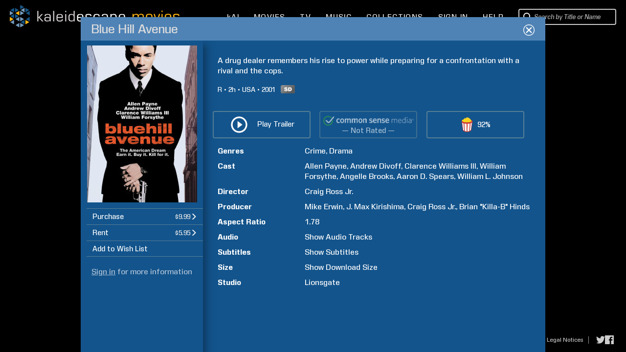

--- FILE ---
content_type: text/html; charset=UTF-8
request_url: https://www.kaleidescape.com/movie-store/movie/blue-hill-avenue-2001
body_size: 68204
content:
<!DOCTYPE html>
<!--[if IE 6]>    <html lang="en" class="ie ie6">    <![endif]-->
<!--[if IE 7]>    <html lang="en" class="ie ie7">    <![endif]-->
<!--[if IE 8]>    <html lang="en" class="ie ie8">    <![endif]-->
<!--[if IE 9 ]>    <html lang="en" class="ie ie9">    <![endif]-->
<!--[if gte IE 10 ]>    <html lang="en" class="ie ie10">    <![endif]-->
<!--[if !(IE)]><!--><html lang="en" xmlns:og="http://opengraphprotocol.org/schema/" class="non-responsive"><!--<![endif]-->
    <head>
        <meta http-equiv="X-UA-Compatible" content="IE=edge,chrome=1">
        <meta name="format-detection" content="telephone=no">
        <meta name="viewport" content="width=1280">
                    <meta name="apple-itunes-app" content="app-id=1403819101">
            <!-- Start SmartBanner configuration -->
            <meta name="smartbanner:title" content="Kaleidescape">
            <meta name="smartbanner:author" content="Kaleidescape, Inc.">
            <meta name="smartbanner:price" content="FREE">
            <meta name="smartbanner:price-suffix-google" content=" - In Google Play">
            <meta name="smartbanner:icon-google" content="/movie-store/assets/v273631/images/page/kaleidescape-app-logo.png">
            <meta name="smartbanner:button" content="VIEW">
            <meta name="smartbanner:button-url-google" content="https://play.google.com/store/apps/details?id=com.kaleidescape.androidcoreapp">
            <meta name="smartbanner:enabled-platforms" content="android">
            <meta name="smartbanner:custom-design-modifier" content="ios">
            <!-- End SmartBanner configuration -->
                         <title>Blue Hill Avenue (2001) | Kaleidescape Movie Store</title>
                <meta property="og:site_name" content="Kaleidescape Movie Store" />
                <meta name="description" content="A drug dealer remembers his rise to power while preparing for a confrontation with a rival and the cops. Crime, Drama. Directed by Craig Ross Jr.. Starring Allen Payne, Andrew Divoff, Clarence Williams III, and William Forsythe. Purchase and download today in SD." />
                <meta property="og:description" content="A drug dealer remembers his rise to power while preparing for a confrontation with a rival and the cops. Crime, Drama. Directed by Craig Ross Jr.. Starring Allen Payne, Andrew Divoff, Clarence Williams III, and William Forsythe. Purchase and download today in SD." />
                <meta property="og:title" content="Blue Hill Avenue" />
                <meta property="og:type" content="video.movie" />
                <meta property="og:image" content="https://images03.kaleidescape.com/transformed/covers/1134x1624s/189/18979098.jpg" />
                <meta name="twitter:site" content="kaleidescape" />
                <meta name="twitter:card" content="summary" />
                <meta name="robots" content="noarchive" />
                <link rel="canonical" href="https://www.kaleidescape.com/movie-store/movie/blue-hill-avenue-2001" />
                <link rel="shortcut icon" href="/movie-store/assets/v273631/images/page/favicon.ico" type="image/x-icon" />
        <link rel="stylesheet" href="/movie-store/assets/v273631/store.css" />
        <script id="preloadedAjaxDataScript" type="text/javascript">window.preloadedAjaxData={"\/movie-store\/rest\/movie\/edition\/blue-hill-avenue-2001":"40bb00b7d0d3","\/movie-store\/rest\/movie\/edition\/id\/40bb00b7d0d3":{"movie_edition_id":"40bb00b7d0d3","uri_name":"blue-hill-avenue-2001","movie_id":12046547,"packages":[{"package_id":603405,"title":"Blue Hill Avenue","edition_summary":"","price":{"currency_code":"USD","dollars":9,"cents":99,"is_negative":false},"est_base_price":{"currency_code":"USD","dollars":9,"cents":99,"is_negative":false},"rental_price":{"currency_code":"USD","dollars":5,"cents":95,"is_negative":false},"main_package_offer_type":"EST","has_extras_excluded_from_rental":true,"has_extras":false,"media_quality":"DVD_QUALITY","audio_codec_type":"OTHER","total_size_in_bytes":7321204194,"requires_disney_support":false,"requires_kcfb_support":false,"requires_kcf_hda_support":false,"requires_uhd_support":false,"requires_hdr_support":false,"is_disc_to_digital_available":true,"is_rent_to_own_available":true,"is_ultra_violet_ecosystem_supported":false,"is_television":false,"expected_availability_timestamp":null,"is_preorder":false,"is_available_now":true,"availability_prompt":null,"play_items":[{"play_item_id":"9ad5f","play_item_type_id":"90","name":"Movie","duration_seconds":null,"aspect_ratio":"1.78","include_in_rental":true,"audio_streams":[{"audio_stream_id":"1231003","play_item_id":"9ad5f","description":"English (Dolby Digital 5.1)","sort_order":1,"language_code":"eng","audio_stream_type_id":16544085,"include_in_rental":true},{"audio_stream_id":"1231004","play_item_id":"9ad5f","description":"English (Dolby Digital Stereo)","sort_order":2,"language_code":"eng","audio_stream_type_id":16544085,"include_in_rental":true},{"audio_stream_id":"1231005","play_item_id":"9ad5f","description":"Director's Commentary by William L. Johnson, Aaron Spears and Craig Ross","sort_order":3,"language_code":"eng","audio_stream_type_id":16544087,"include_in_rental":false}],"subpicture_streams":[{"subpicture_stream_id":"1231006","play_item_id":"9ad5f","description":"Spanish","sort_order":0,"language_code":"spa","subpicture_stream_type_id":16544090,"include_in_rental":true}]}],"incremental_delivery":false,"allows_direct_download":null,"marine_direct_download_country_sets":null,"requires_dv5_support":false}],"trailer_streams":[{"url":"https:\/\/video.internetvideoarchive.net\/video.m3u8?cmd=6&fmt=11&customerid=124668&publishedid=897895&e=1769482809&h=74c35df6d0757c7e81363702ae4b2e61","mime_type":"application\/x-mpegurl"},{"url":"https:\/\/video.internetvideoarchive.net\/video.mp4?cmd=6&fmt=4&customerid=124668&publishedid=897895&e=1769482809&videokbrate=1500&h=40d287e6d3a2177b07160de32603ed4c","mime_type":"video\/mp4"}],"page_metadata":{"site_name":"Kaleidescape Movie Store","long_title":"Blue Hill Avenue (2001)","short_title":"Blue Hill Avenue","description":"A drug dealer remembers his rise to power while preparing for a confrontation with a rival and the cops. Crime, Drama. Directed by Craig Ross Jr.. Starring Allen Payne, Andrew Divoff, Clarence Williams III, and William Forsythe. Purchase and download today in SD.","image_uri":"https:\/\/images03.kaleidescape.com\/transformed\/covers\/1134x1624s\/189\/18979098.jpg","object_type":"video.movie","canonical_uri":"https:\/\/www.kaleidescape.com\/movie-store\/movie\/blue-hill-avenue-2001","noindex":null},"related_movie_editions":[],"est_availability_state":"AVAILABLE","title":"Blue Hill Avenue","image_uris":{"small":"https:\/\/images03.kaleidescape.com\/transformed\/covers\/132x189s\/189\/18979098.jpg","small_2x":"https:\/\/images03.kaleidescape.com\/transformed\/covers\/264x378s\/189\/18979098.jpg","medium":"https:\/\/images03.kaleidescape.com\/transformed\/covers\/225x321s\/189\/18979098.jpg","medium_2x":"https:\/\/images03.kaleidescape.com\/transformed\/covers\/450x642s\/189\/18979098.jpg","large":"https:\/\/images03.kaleidescape.com\/transformed\/covers\/567x812s\/189\/18979098.jpg","large_2x":"https:\/\/images03.kaleidescape.com\/transformed\/covers\/1134x1624s\/189\/18979098.jpg"},"edition_summary":"","rotten_tomatoes_movie":{"rt_id":14145,"title":"Blue Hill Avenue","critic_score":null,"audience_score":92,"fresh":null,"reviews":[],"ratings":[],"certified_fresh":null,"audience_fresh":true,"audience_hot":false,"external_url":"https:\/\/www.rottentomatoes.com\/m\/blue_hill_avenue","all_reviews_url":null},"rating_system":"MPAA","rating":"R","rating_comment":null,"has_extras_excluded_from_rental":true,"csm_entry_id":null,"csm_target_age":null,"running_time":120,"country":"USA","release_year":2001,"synopsis":"A drug dealer remembers his rise to power while preparing for a confrontation with a rival and the cops.","content_warning":null,"genres":[{"genre_id":100,"name":"Crime","short_name":"crime","is_television":false},{"genre_id":105,"name":"Drama","short_name":"drama","is_television":false}],"production_companies":[],"licensor_uri":"lionsgate","licensor_name":"Lionsgate","persons":[{"person_id":603412,"family_name":"Erwin","given_name":"Mike","role_id":50,"sort_order":0,"match_rank":null},{"person_id":603413,"family_name":"Kirishima","given_name":"J. Max","role_id":50,"sort_order":1,"match_rank":null},{"person_id":603414,"family_name":"Ross Jr.","given_name":"Craig","role_id":50,"sort_order":2,"match_rank":null},{"person_id":603415,"family_name":"Hinds","given_name":"Brian \"Killa-B\"","role_id":50,"sort_order":3,"match_rank":null},{"person_id":603414,"family_name":"Ross Jr.","given_name":"Craig","role_id":51,"sort_order":4,"match_rank":null},{"person_id":16426,"family_name":"Payne","given_name":"Allen","role_id":52,"sort_order":5,"match_rank":null},{"person_id":98528,"family_name":"Divoff","given_name":"Andrew","role_id":52,"sort_order":6,"match_rank":null},{"person_id":102955,"family_name":"Williams III","given_name":"Clarence","role_id":52,"sort_order":7,"match_rank":null},{"person_id":1658,"family_name":"Forsythe","given_name":"William","role_id":52,"sort_order":8,"match_rank":null},{"person_id":603416,"family_name":"Brooks","given_name":"Angelle","role_id":52,"sort_order":9,"match_rank":null},{"person_id":603417,"family_name":"Spears","given_name":"Aaron D.","role_id":52,"sort_order":10,"match_rank":null},{"person_id":603418,"family_name":"Johnson","given_name":"William L.","role_id":52,"sort_order":11,"match_rank":null}],"super_bundle":null,"super_bundle_uri":null,"super_bundle_collection_name":null,"hard_bundle":null,"hard_bundle_uri":null,"hard_bundle_collection_name":null},"\/movie-store\/rest\/session":{"contact_id":null,"first_name":null,"last_name":null,"email":null,"is_elevated":false,"is_impersonating":false,"is_anonymous":true,"is_marine":false,"is_exhibition":false,"country_code":"US","currency_code":"USD","is_supported_territory":true,"is_disney_supported_territory":true,"is_uv_linked":false,"is_uv_supported":false,"is_dealer_account":null,"enable_trailers":true,"enable_common_sense_media":true,"enable_rotten_tomatoes":true,"enable_mediaobject_updates":true,"enable_movie_rental":true,"enable_referrals":false,"enable_direct_purchase":null,"marine_direct_download_country_sets":null,"flags":[],"headend":"Production","enable_ai_chat":true},"\/movie-store\/rest\/account\/systems":{"systems":[],"pairs":[],"product_categories":[{"category_id":1,"title":"Movie Server","title_plural":"Movie Servers"},{"category_id":2,"title":"Movie Player with Storage","title_plural":"Movie Players with Storage"},{"category_id":3,"title":"Movie Player","title_plural":"Movie Players"},{"category_id":4,"title":"Music Player","title_plural":"Music Players"},{"category_id":5,"title":"Disc Reader","title_plural":"Disc Readers"},{"category_id":6,"title":"Disc Server","title_plural":"Disc Servers"}]},"\/movie-store\/rest\/account\/settings\/filter":null,"\/movie-store\/rest\/account\/notifications":[],"\/movie-store\/rest\/ownership\/movies\/ownershipType":{},"\/movie-store\/rest\/ownership\/packages\/est":{"50220884":{"license_id":38,"package_id":50220884,"type":"EST-TPR","price":{"currency_code":"USD","dollars":9,"cents":99,"is_negative":false},"window_start":1768291200,"window_end":1769587200,"is_streamable":false},"50220850":{"license_id":38,"package_id":50220850,"type":"EST-TPR","price":{"currency_code":"USD","dollars":9,"cents":99,"is_negative":false},"window_start":1768291200,"window_end":1769587200,"is_streamable":false},"50220816":{"license_id":38,"package_id":50220816,"type":"EST-TPR","price":{"currency_code":"USD","dollars":9,"cents":99,"is_negative":false},"window_start":1768291200,"window_end":1769587200,"is_streamable":false},"50198199":{"license_id":26,"package_id":50198199,"type":"EST-TPR","price":{"currency_code":"USD","dollars":9,"cents":99,"is_negative":false},"window_start":1768291200,"window_end":1769587200,"is_streamable":false},"50155138":{"license_id":8,"package_id":50155138,"type":"EST-TPR","price":{"currency_code":"USD","dollars":19,"cents":99,"is_negative":false},"window_start":1768896000,"window_end":1770710400,"is_streamable":false},"50155094":{"license_id":8,"package_id":50155094,"type":"EST-TPR","price":{"currency_code":"USD","dollars":19,"cents":99,"is_negative":false},"window_start":1768896000,"window_end":1770710400,"is_streamable":false},"50153251":{"license_id":5,"package_id":50153251,"type":"EST-TPR","price":{"currency_code":"USD","dollars":9,"cents":99,"is_negative":false},"window_start":1768291200,"window_end":1769587200,"is_streamable":false},"50153231":{"license_id":5,"package_id":50153231,"type":"EST-TPR","price":{"currency_code":"USD","dollars":9,"cents":99,"is_negative":false},"window_start":1768291200,"window_end":1769587200,"is_streamable":false},"50153211":{"license_id":5,"package_id":50153211,"type":"EST-TPR","price":{"currency_code":"USD","dollars":9,"cents":99,"is_negative":false},"window_start":1768291200,"window_end":1769587200,"is_streamable":false},"50133083":{"license_id":8,"package_id":50133083,"type":"EST-TPR","price":{"currency_code":"USD","dollars":19,"cents":99,"is_negative":false},"window_start":1768896000,"window_end":1770710400,"is_streamable":false},"50133082":{"license_id":8,"package_id":50133082,"type":"EST-TPR","price":{"currency_code":"USD","dollars":19,"cents":99,"is_negative":false},"window_start":1768896000,"window_end":1770710400,"is_streamable":false},"49952011":{"license_id":8,"package_id":49952011,"type":"EST-TPR","price":{"currency_code":"USD","dollars":24,"cents":99,"is_negative":false},"window_start":1767686400,"window_end":1769155200,"is_streamable":false},"49952009":{"license_id":8,"package_id":49952009,"type":"EST-TPR","price":{"currency_code":"USD","dollars":24,"cents":99,"is_negative":false},"window_start":1767686400,"window_end":1769155200,"is_streamable":false},"49952007":{"license_id":8,"package_id":49952007,"type":"EST-TPR","price":{"currency_code":"USD","dollars":24,"cents":99,"is_negative":false},"window_start":1767686400,"window_end":1769155200,"is_streamable":false},"49952003":{"license_id":8,"package_id":49952003,"type":"EST-TPR","price":{"currency_code":"USD","dollars":24,"cents":99,"is_negative":false},"window_start":1767686400,"window_end":1769155200,"is_streamable":false},"49934741":{"license_id":5,"package_id":49934741,"type":"EST-TPR","price":{"currency_code":"USD","dollars":9,"cents":99,"is_negative":false},"window_start":1768896000,"window_end":1770105600,"is_streamable":false},"49934657":{"license_id":5,"package_id":49934657,"type":"EST-TPR","price":{"currency_code":"USD","dollars":9,"cents":99,"is_negative":false},"window_start":1768896000,"window_end":1770105600,"is_streamable":false},"49924124":{"license_id":12,"package_id":49924124,"type":"EST-TPR","price":{"currency_code":"USD","dollars":14,"cents":99,"is_negative":false},"window_start":1768291200,"window_end":1768982400,"is_streamable":false},"49924123":{"license_id":12,"package_id":49924123,"type":"EST-TPR","price":{"currency_code":"USD","dollars":14,"cents":99,"is_negative":false},"window_start":1768291200,"window_end":1768982400,"is_streamable":false},"49924122":{"license_id":12,"package_id":49924122,"type":"EST-TPR","price":{"currency_code":"USD","dollars":14,"cents":99,"is_negative":false},"window_start":1768291200,"window_end":1768982400,"is_streamable":false},"49924119":{"license_id":12,"package_id":49924119,"type":"EST-TPR","price":{"currency_code":"USD","dollars":14,"cents":99,"is_negative":false},"window_start":1768291200,"window_end":1768982400,"is_streamable":false},"49917485":{"license_id":2,"package_id":49917485,"type":"EST-TPR","price":{"currency_code":"USD","dollars":9,"cents":99,"is_negative":false},"window_start":1767686400,"window_end":1770105600,"is_streamable":false},"49917459":{"license_id":2,"package_id":49917459,"type":"EST-TPR","price":{"currency_code":"USD","dollars":9,"cents":99,"is_negative":false},"window_start":1767686400,"window_end":1770105600,"is_streamable":false},"49908076":{"license_id":26,"package_id":49908076,"type":"EST-TPR","price":{"currency_code":"USD","dollars":9,"cents":99,"is_negative":false},"window_start":1767686400,"window_end":1770192000,"is_streamable":false},"49825220":{"license_id":26,"package_id":49825220,"type":"EST-TPR","price":{"currency_code":"USD","dollars":9,"cents":99,"is_negative":false},"window_start":1767686400,"window_end":1770192000,"is_streamable":false},"49825194":{"license_id":26,"package_id":49825194,"type":"EST-TPR","price":{"currency_code":"USD","dollars":9,"cents":99,"is_negative":false},"window_start":1767686400,"window_end":1770192000,"is_streamable":false},"49824757":{"license_id":5,"package_id":49824757,"type":"EST-TPR","price":{"currency_code":"USD","dollars":9,"cents":99,"is_negative":false},"window_start":1768896000,"window_end":1770105600,"is_streamable":false},"49824756":{"license_id":5,"package_id":49824756,"type":"EST-TPR","price":{"currency_code":"USD","dollars":9,"cents":99,"is_negative":false},"window_start":1768896000,"window_end":1770105600,"is_streamable":false},"49815253":{"license_id":10,"package_id":49815253,"type":"EST-TPR","price":{"currency_code":"USD","dollars":14,"cents":99,"is_negative":false},"window_start":1768291200,"window_end":1768982400,"is_streamable":false},"49815234":{"license_id":10,"package_id":49815234,"type":"EST-TPR","price":{"currency_code":"USD","dollars":14,"cents":99,"is_negative":false},"window_start":1768291200,"window_end":1768982400,"is_streamable":false},"49815232":{"license_id":10,"package_id":49815232,"type":"EST-TPR","price":{"currency_code":"USD","dollars":14,"cents":99,"is_negative":false},"window_start":1768291200,"window_end":1768982400,"is_streamable":false},"49815228":{"license_id":10,"package_id":49815228,"type":"EST-TPR","price":{"currency_code":"USD","dollars":14,"cents":99,"is_negative":false},"window_start":1768291200,"window_end":1768982400,"is_streamable":false},"49812810":{"license_id":2,"package_id":49812810,"type":"EST-TPR","price":{"currency_code":"USD","dollars":9,"cents":99,"is_negative":false},"window_start":1767686400,"window_end":1770105600,"is_streamable":false},"49812781":{"license_id":2,"package_id":49812781,"type":"EST-TPR","price":{"currency_code":"USD","dollars":9,"cents":99,"is_negative":false},"window_start":1767686400,"window_end":1770105600,"is_streamable":false},"49812752":{"license_id":2,"package_id":49812752,"type":"EST-TPR","price":{"currency_code":"USD","dollars":9,"cents":99,"is_negative":false},"window_start":1767686400,"window_end":1770105600,"is_streamable":false},"49806357":{"license_id":2,"package_id":49806357,"type":"EST-TPR","price":{"currency_code":"USD","dollars":9,"cents":99,"is_negative":false},"window_start":1767686400,"window_end":1770105600,"is_streamable":false},"49761376":{"license_id":38,"package_id":49761376,"type":"EST-TPR","price":{"currency_code":"USD","dollars":9,"cents":99,"is_negative":false},"window_start":1768291200,"window_end":1769587200,"is_streamable":false},"49761277":{"license_id":38,"package_id":49761277,"type":"EST-TPR","price":{"currency_code":"USD","dollars":9,"cents":99,"is_negative":false},"window_start":1768291200,"window_end":1769587200,"is_streamable":false},"49761180":{"license_id":38,"package_id":49761180,"type":"EST-TPR","price":{"currency_code":"USD","dollars":9,"cents":99,"is_negative":false},"window_start":1768291200,"window_end":1769587200,"is_streamable":false},"49740474":{"license_id":5,"package_id":49740474,"type":"EST-TPR","price":{"currency_code":"USD","dollars":9,"cents":99,"is_negative":false},"window_start":1768896000,"window_end":1770105600,"is_streamable":false},"49740473":{"license_id":5,"package_id":49740473,"type":"EST-TPR","price":{"currency_code":"USD","dollars":9,"cents":99,"is_negative":false},"window_start":1768896000,"window_end":1770105600,"is_streamable":false},"49690713":{"license_id":5,"package_id":49690713,"type":"EST-TPR","price":{"currency_code":"USD","dollars":14,"cents":99,"is_negative":false},"window_start":1767945600,"window_end":1768982400,"is_streamable":false},"49690672":{"license_id":5,"package_id":49690672,"type":"EST-TPR","price":{"currency_code":"USD","dollars":14,"cents":99,"is_negative":false},"window_start":1767945600,"window_end":1768982400,"is_streamable":false},"49668370":{"license_id":8,"package_id":49668370,"type":"EST-TPR","price":{"currency_code":"USD","dollars":14,"cents":99,"is_negative":false},"window_start":1768896000,"window_end":1769500800,"is_streamable":false},"49668369":{"license_id":8,"package_id":49668369,"type":"EST-TPR","price":{"currency_code":"USD","dollars":14,"cents":99,"is_negative":false},"window_start":1768896000,"window_end":1769500800,"is_streamable":false},"49666668":{"license_id":5,"package_id":49666668,"type":"EST-TPR","price":{"currency_code":"USD","dollars":9,"cents":99,"is_negative":false},"window_start":1768896000,"window_end":1770105600,"is_streamable":false},"49666667":{"license_id":5,"package_id":49666667,"type":"EST-TPR","price":{"currency_code":"USD","dollars":9,"cents":99,"is_negative":false},"window_start":1768896000,"window_end":1770105600,"is_streamable":false},"49666280":{"license_id":38,"package_id":49666280,"type":"EST-TPR","price":{"currency_code":"USD","dollars":9,"cents":99,"is_negative":false},"window_start":1768896000,"window_end":1769587200,"is_streamable":false},"49666279":{"license_id":38,"package_id":49666279,"type":"EST-TPR","price":{"currency_code":"USD","dollars":9,"cents":99,"is_negative":false},"window_start":1768896000,"window_end":1769587200,"is_streamable":false},"49666278":{"license_id":38,"package_id":49666278,"type":"EST-TPR","price":{"currency_code":"USD","dollars":9,"cents":99,"is_negative":false},"window_start":1768896000,"window_end":1769587200,"is_streamable":false},"49666277":{"license_id":38,"package_id":49666277,"type":"EST-TPR","price":{"currency_code":"USD","dollars":9,"cents":99,"is_negative":false},"window_start":1768896000,"window_end":1769587200,"is_streamable":false},"49649295":{"license_id":8,"package_id":49649295,"type":"EST-TPR","price":{"currency_code":"USD","dollars":14,"cents":99,"is_negative":false},"window_start":1768896000,"window_end":1769500800,"is_streamable":false},"49649294":{"license_id":8,"package_id":49649294,"type":"EST-TPR","price":{"currency_code":"USD","dollars":14,"cents":99,"is_negative":false},"window_start":1768896000,"window_end":1769500800,"is_streamable":false},"49630885":{"license_id":2,"package_id":49630885,"type":"EST-TPR","price":{"currency_code":"USD","dollars":9,"cents":99,"is_negative":false},"window_start":1768291200,"window_end":1769500800,"is_streamable":false},"49611563":{"license_id":5,"package_id":49611563,"type":"EST-TPR","price":{"currency_code":"USD","dollars":14,"cents":99,"is_negative":false},"window_start":1767945600,"window_end":1768982400,"is_streamable":false},"49611561":{"license_id":5,"package_id":49611561,"type":"EST-TPR","price":{"currency_code":"USD","dollars":14,"cents":99,"is_negative":false},"window_start":1767945600,"window_end":1768982400,"is_streamable":false},"49609153":{"license_id":2,"package_id":49609153,"type":"EST-TPR","price":{"currency_code":"USD","dollars":9,"cents":99,"is_negative":false},"window_start":1768291200,"window_end":1769500800,"is_streamable":false},"49609118":{"license_id":2,"package_id":49609118,"type":"EST-TPR","price":{"currency_code":"USD","dollars":9,"cents":99,"is_negative":false},"window_start":1768291200,"window_end":1769500800,"is_streamable":false},"49593727":{"license_id":38,"package_id":49593727,"type":"EST-TPR","price":{"currency_code":"USD","dollars":9,"cents":99,"is_negative":false},"window_start":1768291200,"window_end":1768982400,"is_streamable":false},"49591727":{"license_id":38,"package_id":49591727,"type":"EST-TPR","price":{"currency_code":"USD","dollars":9,"cents":99,"is_negative":false},"window_start":1768291200,"window_end":1768982400,"is_streamable":false},"49591680":{"license_id":38,"package_id":49591680,"type":"EST-TPR","price":{"currency_code":"USD","dollars":9,"cents":99,"is_negative":false},"window_start":1768291200,"window_end":1768982400,"is_streamable":false},"49591622":{"license_id":38,"package_id":49591622,"type":"EST-TPR","price":{"currency_code":"USD","dollars":9,"cents":99,"is_negative":false},"window_start":1768291200,"window_end":1768982400,"is_streamable":false},"49574048":{"license_id":12,"package_id":49574048,"type":"EST-TPR","price":{"currency_code":"USD","dollars":9,"cents":99,"is_negative":false},"window_start":1768291200,"window_end":1768982400,"is_streamable":false},"49574016":{"license_id":12,"package_id":49574016,"type":"EST-TPR","price":{"currency_code":"USD","dollars":9,"cents":99,"is_negative":false},"window_start":1768291200,"window_end":1768982400,"is_streamable":false},"49573985":{"license_id":12,"package_id":49573985,"type":"EST-TPR","price":{"currency_code":"USD","dollars":9,"cents":99,"is_negative":false},"window_start":1768291200,"window_end":1768982400,"is_streamable":false},"49573947":{"license_id":12,"package_id":49573947,"type":"EST-TPR","price":{"currency_code":"USD","dollars":9,"cents":99,"is_negative":false},"window_start":1768291200,"window_end":1768982400,"is_streamable":false},"49573881":{"license_id":12,"package_id":49573881,"type":"EST-TPR","price":{"currency_code":"USD","dollars":9,"cents":99,"is_negative":false},"window_start":1768291200,"window_end":1768982400,"is_streamable":false},"49573849":{"license_id":12,"package_id":49573849,"type":"EST-TPR","price":{"currency_code":"USD","dollars":9,"cents":99,"is_negative":false},"window_start":1768291200,"window_end":1768982400,"is_streamable":false},"49571023":{"license_id":12,"package_id":49571023,"type":"EST-TPR","price":{"currency_code":"USD","dollars":14,"cents":99,"is_negative":false},"window_start":1767686400,"window_end":1770192000,"is_streamable":false},"49570985":{"license_id":12,"package_id":49570985,"type":"EST-TPR","price":{"currency_code":"USD","dollars":14,"cents":99,"is_negative":false},"window_start":1767686400,"window_end":1770192000,"is_streamable":false},"49570923":{"license_id":12,"package_id":49570923,"type":"EST-TPR","price":{"currency_code":"USD","dollars":14,"cents":99,"is_negative":false},"window_start":1767686400,"window_end":1770192000,"is_streamable":false},"49570805":{"license_id":12,"package_id":49570805,"type":"EST-TPR","price":{"currency_code":"USD","dollars":14,"cents":99,"is_negative":false},"window_start":1767686400,"window_end":1770192000,"is_streamable":false},"49564536":{"license_id":8,"package_id":49564536,"type":"EST-TPR","price":{"currency_code":"USD","dollars":9,"cents":99,"is_negative":false},"window_start":1768896000,"window_end":1769500800,"is_streamable":false},"49559076":{"license_id":8,"package_id":49559076,"type":"EST-TPR","price":{"currency_code":"USD","dollars":9,"cents":99,"is_negative":false},"window_start":1768896000,"window_end":1769500800,"is_streamable":false},"49549271":{"license_id":2,"package_id":49549271,"type":"EST-TPR","price":{"currency_code":"USD","dollars":9,"cents":99,"is_negative":false},"window_start":1768291200,"window_end":1769500800,"is_streamable":false},"49549236":{"license_id":2,"package_id":49549236,"type":"EST-TPR","price":{"currency_code":"USD","dollars":9,"cents":99,"is_negative":false},"window_start":1768291200,"window_end":1769500800,"is_streamable":false},"49549201":{"license_id":2,"package_id":49549201,"type":"EST-TPR","price":{"currency_code":"USD","dollars":9,"cents":99,"is_negative":false},"window_start":1768291200,"window_end":1769500800,"is_streamable":false},"49506464":{"license_id":8,"package_id":49506464,"type":"EST-TPR","price":{"currency_code":"USD","dollars":9,"cents":99,"is_negative":false},"window_start":1768896000,"window_end":1769500800,"is_streamable":false},"49501881":{"license_id":38,"package_id":49501881,"type":"EST-TPR","price":{"currency_code":"USD","dollars":9,"cents":99,"is_negative":false},"window_start":1768291200,"window_end":1769587200,"is_streamable":false},"49501845":{"license_id":38,"package_id":49501845,"type":"EST-TPR","price":{"currency_code":"USD","dollars":9,"cents":99,"is_negative":false},"window_start":1768291200,"window_end":1769587200,"is_streamable":false},"49501809":{"license_id":38,"package_id":49501809,"type":"EST-TPR","price":{"currency_code":"USD","dollars":9,"cents":99,"is_negative":false},"window_start":1768291200,"window_end":1769587200,"is_streamable":false},"49499867":{"license_id":26,"package_id":49499867,"type":"EST-TPR","price":{"currency_code":"USD","dollars":9,"cents":99,"is_negative":false},"window_start":1767686400,"window_end":1770192000,"is_streamable":false},"49499833":{"license_id":26,"package_id":49499833,"type":"EST-TPR","price":{"currency_code":"USD","dollars":9,"cents":99,"is_negative":false},"window_start":1767686400,"window_end":1770192000,"is_streamable":false},"49499799":{"license_id":26,"package_id":49499799,"type":"EST-TPR","price":{"currency_code":"USD","dollars":9,"cents":99,"is_negative":false},"window_start":1767686400,"window_end":1770192000,"is_streamable":false},"49476621":{"license_id":8,"package_id":49476621,"type":"EST-TPR","price":{"currency_code":"USD","dollars":14,"cents":99,"is_negative":false},"window_start":1768291200,"window_end":1769500800,"is_streamable":false},"49476620":{"license_id":8,"package_id":49476620,"type":"EST-TPR","price":{"currency_code":"USD","dollars":14,"cents":99,"is_negative":false},"window_start":1768291200,"window_end":1769500800,"is_streamable":false},"49476619":{"license_id":8,"package_id":49476619,"type":"EST-TPR","price":{"currency_code":"USD","dollars":14,"cents":99,"is_negative":false},"window_start":1768291200,"window_end":1769500800,"is_streamable":false},"49476618":{"license_id":8,"package_id":49476618,"type":"EST-TPR","price":{"currency_code":"USD","dollars":14,"cents":99,"is_negative":false},"window_start":1768291200,"window_end":1769500800,"is_streamable":false},"49405836":{"license_id":2,"package_id":49405836,"type":"EST-TPR","price":{"currency_code":"USD","dollars":9,"cents":99,"is_negative":false},"window_start":1768291200,"window_end":1769500800,"is_streamable":false},"49405754":{"license_id":2,"package_id":49405754,"type":"EST-TPR","price":{"currency_code":"USD","dollars":9,"cents":99,"is_negative":false},"window_start":1767686400,"window_end":1770105600,"is_streamable":false},"49319091":{"license_id":12,"package_id":49319091,"type":"EST-TPR","price":{"currency_code":"USD","dollars":14,"cents":99,"is_negative":false},"window_start":1767686400,"window_end":1770192000,"is_streamable":false},"49319090":{"license_id":12,"package_id":49319090,"type":"EST-TPR","price":{"currency_code":"USD","dollars":14,"cents":99,"is_negative":false},"window_start":1767686400,"window_end":1770192000,"is_streamable":false},"49319089":{"license_id":12,"package_id":49319089,"type":"EST-TPR","price":{"currency_code":"USD","dollars":14,"cents":99,"is_negative":false},"window_start":1767686400,"window_end":1770192000,"is_streamable":false},"49319088":{"license_id":12,"package_id":49319088,"type":"EST-TPR","price":{"currency_code":"USD","dollars":14,"cents":99,"is_negative":false},"window_start":1767686400,"window_end":1770192000,"is_streamable":false},"49212280":{"license_id":5,"package_id":49212280,"type":"EST-TPR","price":{"currency_code":"USD","dollars":9,"cents":99,"is_negative":false},"window_start":1768291200,"window_end":1769587200,"is_streamable":false},"49212279":{"license_id":5,"package_id":49212279,"type":"EST-TPR","price":{"currency_code":"USD","dollars":9,"cents":99,"is_negative":false},"window_start":1768291200,"window_end":1769587200,"is_streamable":false},"49105553":{"license_id":5,"package_id":49105553,"type":"EST-TPR","price":{"currency_code":"USD","dollars":9,"cents":99,"is_negative":false},"window_start":1768291200,"window_end":1769587200,"is_streamable":false},"49105551":{"license_id":5,"package_id":49105551,"type":"EST-TPR","price":{"currency_code":"USD","dollars":9,"cents":99,"is_negative":false},"window_start":1768291200,"window_end":1769587200,"is_streamable":false},"49073442":{"license_id":8,"package_id":49073442,"type":"EST-TPR","price":{"currency_code":"USD","dollars":9,"cents":99,"is_negative":false},"window_start":1768896000,"window_end":1770105600,"is_streamable":false},"49034855":{"license_id":2,"package_id":49034855,"type":"EST-TPR","price":{"currency_code":"USD","dollars":19,"cents":99,"is_negative":false},"window_start":1767686400,"window_end":1770105600,"is_streamable":false},"49034815":{"license_id":2,"package_id":49034815,"type":"EST-TPR","price":{"currency_code":"USD","dollars":19,"cents":99,"is_negative":false},"window_start":1767686400,"window_end":1770105600,"is_streamable":false},"49034779":{"license_id":2,"package_id":49034779,"type":"EST-TPR","price":{"currency_code":"USD","dollars":19,"cents":99,"is_negative":false},"window_start":1767686400,"window_end":1770105600,"is_streamable":false},"49034742":{"license_id":2,"package_id":49034742,"type":"EST-TPR","price":{"currency_code":"USD","dollars":19,"cents":99,"is_negative":false},"window_start":1767686400,"window_end":1770105600,"is_streamable":false},"49004158":{"license_id":137,"package_id":49004158,"type":"EST-TPR","price":{"currency_code":"USD","dollars":4,"cents":99,"is_negative":false},"window_start":1768896000,"window_end":1770192000,"is_streamable":false},"48936977":{"license_id":2,"package_id":48936977,"type":"EST-TPR","price":{"currency_code":"USD","dollars":9,"cents":99,"is_negative":false},"window_start":1768291200,"window_end":1769500800,"is_streamable":false},"48936954":{"license_id":2,"package_id":48936954,"type":"EST-TPR","price":{"currency_code":"USD","dollars":9,"cents":99,"is_negative":false},"window_start":1768291200,"window_end":1769500800,"is_streamable":false},"48936872":{"license_id":2,"package_id":48936872,"type":"EST-TPR","price":{"currency_code":"USD","dollars":9,"cents":99,"is_negative":false},"window_start":1768291200,"window_end":1769500800,"is_streamable":false},"48889876":{"license_id":8,"package_id":48889876,"type":"EST-TPR","price":{"currency_code":"USD","dollars":9,"cents":99,"is_negative":false},"window_start":1768896000,"window_end":1770105600,"is_streamable":false},"48882845":{"license_id":12,"package_id":48882845,"type":"EST-TPR","price":{"currency_code":"USD","dollars":9,"cents":99,"is_negative":false},"window_start":1767686400,"window_end":1770192000,"is_streamable":false},"48776475":{"license_id":8,"package_id":48776475,"type":"EST-TPR","price":{"currency_code":"USD","dollars":9,"cents":99,"is_negative":false},"window_start":1768896000,"window_end":1770105600,"is_streamable":false},"48776230":{"license_id":8,"package_id":48776230,"type":"EST-TPR","price":{"currency_code":"USD","dollars":9,"cents":99,"is_negative":false},"window_start":1768291200,"window_end":1769500800,"is_streamable":false},"48771086":{"license_id":8,"package_id":48771086,"type":"EST-TPR","price":{"currency_code":"USD","dollars":9,"cents":99,"is_negative":false},"window_start":1768896000,"window_end":1770105600,"is_streamable":false},"48756035":{"license_id":5,"package_id":48756035,"type":"EST-TPR","price":{"currency_code":"USD","dollars":9,"cents":99,"is_negative":false},"window_start":1767686400,"window_end":1768982400,"is_streamable":false},"48756000":{"license_id":5,"package_id":48756000,"type":"EST-TPR","price":{"currency_code":"USD","dollars":9,"cents":99,"is_negative":false},"window_start":1767686400,"window_end":1768982400,"is_streamable":false},"48755965":{"license_id":5,"package_id":48755965,"type":"EST-TPR","price":{"currency_code":"USD","dollars":9,"cents":99,"is_negative":false},"window_start":1767686400,"window_end":1768982400,"is_streamable":false},"48755930":{"license_id":5,"package_id":48755930,"type":"EST-TPR","price":{"currency_code":"USD","dollars":9,"cents":99,"is_negative":false},"window_start":1767686400,"window_end":1768982400,"is_streamable":false},"48681639":{"license_id":2,"package_id":48681639,"type":"EST-TPR","price":{"currency_code":"USD","dollars":9,"cents":99,"is_negative":false},"window_start":1767686400,"window_end":1770105600,"is_streamable":false},"48681608":{"license_id":2,"package_id":48681608,"type":"EST-TPR","price":{"currency_code":"USD","dollars":9,"cents":99,"is_negative":false},"window_start":1767686400,"window_end":1770105600,"is_streamable":false},"48681577":{"license_id":2,"package_id":48681577,"type":"EST-TPR","price":{"currency_code":"USD","dollars":9,"cents":99,"is_negative":false},"window_start":1767686400,"window_end":1770105600,"is_streamable":false},"48681546":{"license_id":2,"package_id":48681546,"type":"EST-TPR","price":{"currency_code":"USD","dollars":9,"cents":99,"is_negative":false},"window_start":1767686400,"window_end":1770105600,"is_streamable":false},"48640828":{"license_id":38,"package_id":48640828,"type":"EST-TPR","price":{"currency_code":"USD","dollars":9,"cents":99,"is_negative":false},"window_start":1768291200,"window_end":1769587200,"is_streamable":false},"48640767":{"license_id":38,"package_id":48640767,"type":"EST-TPR","price":{"currency_code":"USD","dollars":9,"cents":99,"is_negative":false},"window_start":1768291200,"window_end":1769587200,"is_streamable":false},"48640700":{"license_id":38,"package_id":48640700,"type":"EST-TPR","price":{"currency_code":"USD","dollars":9,"cents":99,"is_negative":false},"window_start":1768291200,"window_end":1769587200,"is_streamable":false},"48599434":{"license_id":8,"package_id":48599434,"type":"EST-TPR","price":{"currency_code":"USD","dollars":9,"cents":99,"is_negative":false},"window_start":1768896000,"window_end":1770105600,"is_streamable":false},"47602604":{"license_id":12,"package_id":47602604,"type":"EST-TPR","price":{"currency_code":"USD","dollars":9,"cents":99,"is_negative":false},"window_start":1767686400,"window_end":1770192000,"is_streamable":false},"47571635":{"license_id":26,"package_id":47571635,"type":"EST-TPR","price":{"currency_code":"USD","dollars":9,"cents":99,"is_negative":false},"window_start":1767686400,"window_end":1770192000,"is_streamable":false},"47571604":{"license_id":26,"package_id":47571604,"type":"EST-TPR","price":{"currency_code":"USD","dollars":9,"cents":99,"is_negative":false},"window_start":1767686400,"window_end":1770192000,"is_streamable":false},"47571573":{"license_id":26,"package_id":47571573,"type":"EST-TPR","price":{"currency_code":"USD","dollars":9,"cents":99,"is_negative":false},"window_start":1767686400,"window_end":1770192000,"is_streamable":false},"47553065":{"license_id":5,"package_id":47553065,"type":"EST-TPR","price":{"currency_code":"USD","dollars":9,"cents":99,"is_negative":false},"window_start":1767686400,"window_end":1768982400,"is_streamable":false},"47553062":{"license_id":5,"package_id":47553062,"type":"EST-TPR","price":{"currency_code":"USD","dollars":9,"cents":99,"is_negative":false},"window_start":1767686400,"window_end":1768982400,"is_streamable":false},"47553060":{"license_id":5,"package_id":47553060,"type":"EST-TPR","price":{"currency_code":"USD","dollars":9,"cents":99,"is_negative":false},"window_start":1767686400,"window_end":1768982400,"is_streamable":false},"47553030":{"license_id":5,"package_id":47553030,"type":"EST-TPR","price":{"currency_code":"USD","dollars":9,"cents":99,"is_negative":false},"window_start":1767686400,"window_end":1768982400,"is_streamable":false},"46290090":{"license_id":12,"package_id":46290090,"type":"EST-TPR","price":{"currency_code":"USD","dollars":9,"cents":99,"is_negative":false},"window_start":1767686400,"window_end":1770192000,"is_streamable":false},"46290059":{"license_id":12,"package_id":46290059,"type":"EST-TPR","price":{"currency_code":"USD","dollars":9,"cents":99,"is_negative":false},"window_start":1767686400,"window_end":1770192000,"is_streamable":false},"46290028":{"license_id":12,"package_id":46290028,"type":"EST-TPR","price":{"currency_code":"USD","dollars":9,"cents":99,"is_negative":false},"window_start":1767686400,"window_end":1770192000,"is_streamable":false},"46250360":{"license_id":38,"package_id":46250360,"type":"EST-TPR","price":{"currency_code":"USD","dollars":9,"cents":99,"is_negative":false},"window_start":1768291200,"window_end":1769587200,"is_streamable":false},"46250336":{"license_id":38,"package_id":46250336,"type":"EST-TPR","price":{"currency_code":"USD","dollars":9,"cents":99,"is_negative":false},"window_start":1768291200,"window_end":1769587200,"is_streamable":false},"46250300":{"license_id":38,"package_id":46250300,"type":"EST-TPR","price":{"currency_code":"USD","dollars":9,"cents":99,"is_negative":false},"window_start":1768291200,"window_end":1769587200,"is_streamable":false},"46250276":{"license_id":38,"package_id":46250276,"type":"EST-TPR","price":{"currency_code":"USD","dollars":9,"cents":99,"is_negative":false},"window_start":1768291200,"window_end":1769587200,"is_streamable":false},"46203811":{"license_id":8,"package_id":46203811,"type":"EST-TPR","price":{"currency_code":"USD","dollars":9,"cents":99,"is_negative":false},"window_start":1768896000,"window_end":1770105600,"is_streamable":false},"46203508":{"license_id":8,"package_id":46203508,"type":"EST-TPR","price":{"currency_code":"USD","dollars":9,"cents":99,"is_negative":false},"window_start":1768896000,"window_end":1770105600,"is_streamable":false},"46203417":{"license_id":8,"package_id":46203417,"type":"EST-TPR","price":{"currency_code":"USD","dollars":9,"cents":99,"is_negative":false},"window_start":1768896000,"window_end":1770105600,"is_streamable":false},"46176126":{"license_id":38,"package_id":46176126,"type":"EST-TPR","price":{"currency_code":"USD","dollars":9,"cents":99,"is_negative":false},"window_start":1768291200,"window_end":1769587200,"is_streamable":false},"46176094":{"license_id":38,"package_id":46176094,"type":"EST-TPR","price":{"currency_code":"USD","dollars":9,"cents":99,"is_negative":false},"window_start":1768291200,"window_end":1769587200,"is_streamable":false},"46176023":{"license_id":38,"package_id":46176023,"type":"EST-TPR","price":{"currency_code":"USD","dollars":9,"cents":99,"is_negative":false},"window_start":1768291200,"window_end":1769587200,"is_streamable":false},"46166701":{"license_id":2,"package_id":46166701,"type":"EST-TPR","price":{"currency_code":"USD","dollars":9,"cents":99,"is_negative":false},"window_start":1768291200,"window_end":1769500800,"is_streamable":false},"46166634":{"license_id":2,"package_id":46166634,"type":"EST-TPR","price":{"currency_code":"USD","dollars":9,"cents":99,"is_negative":false},"window_start":1768291200,"window_end":1769500800,"is_streamable":false},"46166614":{"license_id":2,"package_id":46166614,"type":"EST-TPR","price":{"currency_code":"USD","dollars":9,"cents":99,"is_negative":false},"window_start":1768291200,"window_end":1769500800,"is_streamable":false},"46166575":{"license_id":26,"package_id":46166575,"type":"EST-TPR","price":{"currency_code":"USD","dollars":9,"cents":99,"is_negative":false},"window_start":1767686400,"window_end":1770192000,"is_streamable":false},"46166550":{"license_id":26,"package_id":46166550,"type":"EST-TPR","price":{"currency_code":"USD","dollars":9,"cents":99,"is_negative":false},"window_start":1767686400,"window_end":1770192000,"is_streamable":false},"46166525":{"license_id":26,"package_id":46166525,"type":"EST-TPR","price":{"currency_code":"USD","dollars":9,"cents":99,"is_negative":false},"window_start":1767686400,"window_end":1770192000,"is_streamable":false},"46140878":{"license_id":38,"package_id":46140878,"type":"EST-TPR","price":{"currency_code":"USD","dollars":9,"cents":99,"is_negative":false},"window_start":1768291200,"window_end":1769587200,"is_streamable":false},"46140853":{"license_id":38,"package_id":46140853,"type":"EST-TPR","price":{"currency_code":"USD","dollars":9,"cents":99,"is_negative":false},"window_start":1768291200,"window_end":1769587200,"is_streamable":false},"46140828":{"license_id":38,"package_id":46140828,"type":"EST-TPR","price":{"currency_code":"USD","dollars":9,"cents":99,"is_negative":false},"window_start":1768291200,"window_end":1769587200,"is_streamable":false},"46122789":{"license_id":5,"package_id":46122789,"type":"EST-TPR","price":{"currency_code":"USD","dollars":9,"cents":99,"is_negative":false},"window_start":1768291200,"window_end":1769587200,"is_streamable":false},"46122788":{"license_id":5,"package_id":46122788,"type":"EST-TPR","price":{"currency_code":"USD","dollars":9,"cents":99,"is_negative":false},"window_start":1768291200,"window_end":1769587200,"is_streamable":false},"46122787":{"license_id":5,"package_id":46122787,"type":"EST-TPR","price":{"currency_code":"USD","dollars":9,"cents":99,"is_negative":false},"window_start":1768291200,"window_end":1769587200,"is_streamable":false},"46107389":{"license_id":8,"package_id":46107389,"type":"EST-TPR","price":{"currency_code":"USD","dollars":9,"cents":99,"is_negative":false},"window_start":1768896000,"window_end":1770105600,"is_streamable":false},"46102215":{"license_id":2,"package_id":46102215,"type":"EST-TPR","price":{"currency_code":"USD","dollars":9,"cents":99,"is_negative":false},"window_start":1768291200,"window_end":1769500800,"is_streamable":false},"46059103":{"license_id":2,"package_id":46059103,"type":"EST-TPR","price":{"currency_code":"USD","dollars":9,"cents":99,"is_negative":false},"window_start":1768291200,"window_end":1769500800,"is_streamable":false},"46028702":{"license_id":8,"package_id":46028702,"type":"EST-TPR","price":{"currency_code":"USD","dollars":9,"cents":99,"is_negative":false},"window_start":1768896000,"window_end":1770105600,"is_streamable":false},"46012302":{"license_id":2,"package_id":46012302,"type":"EST-TPR","price":{"currency_code":"USD","dollars":9,"cents":99,"is_negative":false},"window_start":1768291200,"window_end":1769500800,"is_streamable":false},"46007006":{"license_id":2,"package_id":46007006,"type":"EST-TPR","price":{"currency_code":"USD","dollars":14,"cents":99,"is_negative":false},"window_start":1767686400,"window_end":1770105600,"is_streamable":false},"45965113":{"license_id":38,"package_id":45965113,"type":"EST-TPR","price":{"currency_code":"USD","dollars":9,"cents":99,"is_negative":false},"window_start":1767686400,"window_end":1768982400,"is_streamable":false},"45964947":{"license_id":38,"package_id":45964947,"type":"EST-TPR","price":{"currency_code":"USD","dollars":9,"cents":99,"is_negative":false},"window_start":1767686400,"window_end":1768982400,"is_streamable":false},"45887902":{"license_id":8,"package_id":45887902,"type":"EST-TPR","price":{"currency_code":"USD","dollars":9,"cents":99,"is_negative":false},"window_start":1768896000,"window_end":1770105600,"is_streamable":false},"45887898":{"license_id":8,"package_id":45887898,"type":"EST-TPR","price":{"currency_code":"USD","dollars":9,"cents":99,"is_negative":false},"window_start":1768896000,"window_end":1770105600,"is_streamable":false},"45827579":{"license_id":5,"package_id":45827579,"type":"EST-TPR","price":{"currency_code":"USD","dollars":9,"cents":99,"is_negative":false},"window_start":1768291200,"window_end":1769587200,"is_streamable":false},"45827578":{"license_id":5,"package_id":45827578,"type":"EST-TPR","price":{"currency_code":"USD","dollars":9,"cents":99,"is_negative":false},"window_start":1768291200,"window_end":1769587200,"is_streamable":false},"45827567":{"license_id":5,"package_id":45827567,"type":"EST-TPR","price":{"currency_code":"USD","dollars":9,"cents":99,"is_negative":false},"window_start":1768291200,"window_end":1769587200,"is_streamable":false},"45825010":{"license_id":8,"package_id":45825010,"type":"EST-TPR","price":{"currency_code":"USD","dollars":9,"cents":99,"is_negative":false},"window_start":1768896000,"window_end":1770105600,"is_streamable":false},"45811667":{"license_id":26,"package_id":45811667,"type":"EST-TPR","price":{"currency_code":"USD","dollars":9,"cents":99,"is_negative":false},"window_start":1768291200,"window_end":1769587200,"is_streamable":false},"45811636":{"license_id":26,"package_id":45811636,"type":"EST-TPR","price":{"currency_code":"USD","dollars":9,"cents":99,"is_negative":false},"window_start":1768291200,"window_end":1769587200,"is_streamable":false},"45811582":{"license_id":26,"package_id":45811582,"type":"EST-TPR","price":{"currency_code":"USD","dollars":9,"cents":99,"is_negative":false},"window_start":1768291200,"window_end":1769587200,"is_streamable":false},"45790434":{"license_id":8,"package_id":45790434,"type":"EST-TPR","price":{"currency_code":"USD","dollars":9,"cents":99,"is_negative":false},"window_start":1768896000,"window_end":1770105600,"is_streamable":false},"45781801":{"license_id":8,"package_id":45781801,"type":"EST-TPR","price":{"currency_code":"USD","dollars":9,"cents":99,"is_negative":false},"window_start":1768896000,"window_end":1770105600,"is_streamable":false},"45776904":{"license_id":8,"package_id":45776904,"type":"EST-TPR","price":{"currency_code":"USD","dollars":9,"cents":99,"is_negative":false},"window_start":1768896000,"window_end":1770105600,"is_streamable":false},"45744694":{"license_id":8,"package_id":45744694,"type":"EST-TPR","price":{"currency_code":"USD","dollars":9,"cents":99,"is_negative":false},"window_start":1768896000,"window_end":1770105600,"is_streamable":false},"45741568":{"license_id":5,"package_id":45741568,"type":"EST-TPR","price":{"currency_code":"USD","dollars":9,"cents":99,"is_negative":false},"window_start":1768291200,"window_end":1769587200,"is_streamable":false},"45741567":{"license_id":5,"package_id":45741567,"type":"EST-TPR","price":{"currency_code":"USD","dollars":9,"cents":99,"is_negative":false},"window_start":1768291200,"window_end":1769587200,"is_streamable":false},"45741566":{"license_id":5,"package_id":45741566,"type":"EST-TPR","price":{"currency_code":"USD","dollars":9,"cents":99,"is_negative":false},"window_start":1768291200,"window_end":1769587200,"is_streamable":false},"45741565":{"license_id":5,"package_id":45741565,"type":"EST-TPR","price":{"currency_code":"USD","dollars":9,"cents":99,"is_negative":false},"window_start":1768291200,"window_end":1769587200,"is_streamable":false},"45713973":{"license_id":12,"package_id":45713973,"type":"EST-TPR","price":{"currency_code":"USD","dollars":9,"cents":99,"is_negative":false},"window_start":1767686400,"window_end":1770192000,"is_streamable":false},"45713942":{"license_id":12,"package_id":45713942,"type":"EST-TPR","price":{"currency_code":"USD","dollars":9,"cents":99,"is_negative":false},"window_start":1767686400,"window_end":1770192000,"is_streamable":false},"45713911":{"license_id":12,"package_id":45713911,"type":"EST-TPR","price":{"currency_code":"USD","dollars":9,"cents":99,"is_negative":false},"window_start":1767686400,"window_end":1770192000,"is_streamable":false},"45713867":{"license_id":12,"package_id":45713867,"type":"EST-TPR","price":{"currency_code":"USD","dollars":9,"cents":99,"is_negative":false},"window_start":1767686400,"window_end":1770192000,"is_streamable":false},"45604305":{"license_id":2,"package_id":45604305,"type":"EST-TPR","price":{"currency_code":"USD","dollars":9,"cents":99,"is_negative":false},"window_start":1768291200,"window_end":1769500800,"is_streamable":false},"45585977":{"license_id":2,"package_id":45585977,"type":"EST-TPR","price":{"currency_code":"USD","dollars":9,"cents":99,"is_negative":false},"window_start":1767686400,"window_end":1770105600,"is_streamable":false},"45585900":{"license_id":2,"package_id":45585900,"type":"EST-TPR","price":{"currency_code":"USD","dollars":9,"cents":99,"is_negative":false},"window_start":1767686400,"window_end":1770105600,"is_streamable":false},"45585826":{"license_id":2,"package_id":45585826,"type":"EST-TPR","price":{"currency_code":"USD","dollars":9,"cents":99,"is_negative":false},"window_start":1767686400,"window_end":1770105600,"is_streamable":false},"45577681":{"license_id":2,"package_id":45577681,"type":"EST-TPR","price":{"currency_code":"USD","dollars":9,"cents":99,"is_negative":false},"window_start":1767686400,"window_end":1770105600,"is_streamable":false},"45575301":{"license_id":12,"package_id":45575301,"type":"EST-TPR","price":{"currency_code":"USD","dollars":9,"cents":99,"is_negative":false},"window_start":1767686400,"window_end":1770192000,"is_streamable":false},"45571328":{"license_id":2,"package_id":45571328,"type":"EST-TPR","price":{"currency_code":"USD","dollars":9,"cents":99,"is_negative":false},"window_start":1767686400,"window_end":1770105600,"is_streamable":false},"45569292":{"license_id":2,"package_id":45569292,"type":"EST-TPR","price":{"currency_code":"USD","dollars":9,"cents":99,"is_negative":false},"window_start":1768291200,"window_end":1769500800,"is_streamable":false},"45569261":{"license_id":2,"package_id":45569261,"type":"EST-TPR","price":{"currency_code":"USD","dollars":9,"cents":99,"is_negative":false},"window_start":1768291200,"window_end":1769500800,"is_streamable":false},"45567104":{"license_id":26,"package_id":45567104,"type":"EST-TPR","price":{"currency_code":"USD","dollars":9,"cents":99,"is_negative":false},"window_start":1768291200,"window_end":1769587200,"is_streamable":false},"45563208":{"license_id":2,"package_id":45563208,"type":"EST-TPR","price":{"currency_code":"USD","dollars":9,"cents":99,"is_negative":false},"window_start":1768291200,"window_end":1769500800,"is_streamable":false},"45561577":{"license_id":2,"package_id":45561577,"type":"EST-TPR","price":{"currency_code":"USD","dollars":9,"cents":99,"is_negative":false},"window_start":1767686400,"window_end":1770105600,"is_streamable":false},"45547154":{"license_id":8,"package_id":45547154,"type":"EST-TPR","price":{"currency_code":"USD","dollars":9,"cents":99,"is_negative":false},"window_start":1768896000,"window_end":1770105600,"is_streamable":false},"45530834":{"license_id":26,"package_id":45530834,"type":"EST-TPR","price":{"currency_code":"USD","dollars":9,"cents":99,"is_negative":false},"window_start":1768291200,"window_end":1769587200,"is_streamable":false},"45530805":{"license_id":26,"package_id":45530805,"type":"EST-TPR","price":{"currency_code":"USD","dollars":9,"cents":99,"is_negative":false},"window_start":1768291200,"window_end":1769587200,"is_streamable":false},"45530685":{"license_id":26,"package_id":45530685,"type":"EST-TPR","price":{"currency_code":"USD","dollars":9,"cents":99,"is_negative":false},"window_start":1768291200,"window_end":1769587200,"is_streamable":false},"45488652":{"license_id":38,"package_id":45488652,"type":"EST-TPR","price":{"currency_code":"USD","dollars":9,"cents":99,"is_negative":false},"window_start":1768291200,"window_end":1769587200,"is_streamable":false},"45463289":{"license_id":38,"package_id":45463289,"type":"EST-TPR","price":{"currency_code":"USD","dollars":9,"cents":99,"is_negative":false},"window_start":1768291200,"window_end":1769587200,"is_streamable":false},"45463218":{"license_id":38,"package_id":45463218,"type":"EST-TPR","price":{"currency_code":"USD","dollars":9,"cents":99,"is_negative":false},"window_start":1767686400,"window_end":1768982400,"is_streamable":false},"45462802":{"license_id":38,"package_id":45462802,"type":"EST-TPR","price":{"currency_code":"USD","dollars":9,"cents":99,"is_negative":false},"window_start":1768291200,"window_end":1769587200,"is_streamable":false},"45457462":{"license_id":2,"package_id":45457462,"type":"EST-TPR","price":{"currency_code":"USD","dollars":9,"cents":99,"is_negative":false},"window_start":1767686400,"window_end":1770105600,"is_streamable":false},"45454150":{"license_id":8,"package_id":45454150,"type":"EST-TPR","price":{"currency_code":"USD","dollars":9,"cents":99,"is_negative":false},"window_start":1768896000,"window_end":1769500800,"is_streamable":false},"45452567":{"license_id":2,"package_id":45452567,"type":"EST-TPR","price":{"currency_code":"USD","dollars":9,"cents":99,"is_negative":false},"window_start":1768291200,"window_end":1769500800,"is_streamable":false},"45452391":{"license_id":2,"package_id":45452391,"type":"EST-TPR","price":{"currency_code":"USD","dollars":9,"cents":99,"is_negative":false},"window_start":1768291200,"window_end":1769500800,"is_streamable":false},"45444967":{"license_id":8,"package_id":45444967,"type":"EST-TPR","price":{"currency_code":"USD","dollars":9,"cents":99,"is_negative":false},"window_start":1768896000,"window_end":1770105600,"is_streamable":false},"45434525":{"license_id":5,"package_id":45434525,"type":"EST-TPR","price":{"currency_code":"USD","dollars":9,"cents":99,"is_negative":false},"window_start":1767686400,"window_end":1768982400,"is_streamable":false},"45433981":{"license_id":38,"package_id":45433981,"type":"EST-TPR","price":{"currency_code":"USD","dollars":9,"cents":99,"is_negative":false},"window_start":1768291200,"window_end":1769587200,"is_streamable":false},"45432131":{"license_id":2,"package_id":45432131,"type":"EST-TPR","price":{"currency_code":"USD","dollars":9,"cents":99,"is_negative":false},"window_start":1767686400,"window_end":1770105600,"is_streamable":false},"45422116":{"license_id":2,"package_id":45422116,"type":"EST-TPR","price":{"currency_code":"USD","dollars":9,"cents":99,"is_negative":false},"window_start":1767686400,"window_end":1770105600,"is_streamable":false},"45421991":{"license_id":2,"package_id":45421991,"type":"EST-TPR","price":{"currency_code":"USD","dollars":9,"cents":99,"is_negative":false},"window_start":1768291200,"window_end":1769500800,"is_streamable":false},"45404362":{"license_id":38,"package_id":45404362,"type":"EST-TPR","price":{"currency_code":"USD","dollars":9,"cents":99,"is_negative":false},"window_start":1767686400,"window_end":1768982400,"is_streamable":false},"45404325":{"license_id":38,"package_id":45404325,"type":"EST-TPR","price":{"currency_code":"USD","dollars":9,"cents":99,"is_negative":false},"window_start":1767686400,"window_end":1768982400,"is_streamable":false},"45374936":{"license_id":2,"package_id":45374936,"type":"EST-TPR","price":{"currency_code":"USD","dollars":9,"cents":99,"is_negative":false},"window_start":1768291200,"window_end":1769500800,"is_streamable":false},"45374903":{"license_id":2,"package_id":45374903,"type":"EST-TPR","price":{"currency_code":"USD","dollars":9,"cents":99,"is_negative":false},"window_start":1768291200,"window_end":1769500800,"is_streamable":false},"45372161":{"license_id":38,"package_id":45372161,"type":"EST-TPR","price":{"currency_code":"USD","dollars":9,"cents":99,"is_negative":false},"window_start":1768291200,"window_end":1769587200,"is_streamable":false},"45366632":{"license_id":5,"package_id":45366632,"type":"EST-TPR","price":{"currency_code":"USD","dollars":9,"cents":99,"is_negative":false},"window_start":1768291200,"window_end":1769587200,"is_streamable":false},"45366631":{"license_id":5,"package_id":45366631,"type":"EST-TPR","price":{"currency_code":"USD","dollars":9,"cents":99,"is_negative":false},"window_start":1768291200,"window_end":1769587200,"is_streamable":false},"45356225":{"license_id":8,"package_id":45356225,"type":"EST-TPR","price":{"currency_code":"USD","dollars":9,"cents":99,"is_negative":false},"window_start":1768896000,"window_end":1770105600,"is_streamable":false},"45350571":{"license_id":8,"package_id":45350571,"type":"EST-TPR","price":{"currency_code":"USD","dollars":9,"cents":99,"is_negative":false},"window_start":1768896000,"window_end":1770105600,"is_streamable":false},"45345725":{"license_id":38,"package_id":45345725,"type":"EST-TPR","price":{"currency_code":"USD","dollars":9,"cents":99,"is_negative":false},"window_start":1768291200,"window_end":1769587200,"is_streamable":false},"45330238":{"license_id":38,"package_id":45330238,"type":"EST-TPR","price":{"currency_code":"USD","dollars":9,"cents":99,"is_negative":false},"window_start":1768291200,"window_end":1769587200,"is_streamable":false},"45330200":{"license_id":38,"package_id":45330200,"type":"EST-TPR","price":{"currency_code":"USD","dollars":9,"cents":99,"is_negative":false},"window_start":1768291200,"window_end":1769587200,"is_streamable":false},"45330165":{"license_id":38,"package_id":45330165,"type":"EST-TPR","price":{"currency_code":"USD","dollars":9,"cents":99,"is_negative":false},"window_start":1768291200,"window_end":1769587200,"is_streamable":false},"45330135":{"license_id":38,"package_id":45330135,"type":"EST-TPR","price":{"currency_code":"USD","dollars":9,"cents":99,"is_negative":false},"window_start":1768291200,"window_end":1769587200,"is_streamable":false},"45319545":{"license_id":5,"package_id":45319545,"type":"EST-TPR","price":{"currency_code":"USD","dollars":9,"cents":99,"is_negative":false},"window_start":1767686400,"window_end":1768982400,"is_streamable":false},"45319519":{"license_id":5,"package_id":45319519,"type":"EST-TPR","price":{"currency_code":"USD","dollars":9,"cents":99,"is_negative":false},"window_start":1767686400,"window_end":1768982400,"is_streamable":false},"45319489":{"license_id":5,"package_id":45319489,"type":"EST-TPR","price":{"currency_code":"USD","dollars":9,"cents":99,"is_negative":false},"window_start":1767686400,"window_end":1768982400,"is_streamable":false},"45296625":{"license_id":2,"package_id":45296625,"type":"EST-TPR","price":{"currency_code":"USD","dollars":9,"cents":99,"is_negative":false},"window_start":1768291200,"window_end":1769500800,"is_streamable":false},"45296593":{"license_id":2,"package_id":45296593,"type":"EST-TPR","price":{"currency_code":"USD","dollars":9,"cents":99,"is_negative":false},"window_start":1768291200,"window_end":1769500800,"is_streamable":false},"45291550":{"license_id":38,"package_id":45291550,"type":"EST-TPR","price":{"currency_code":"USD","dollars":9,"cents":99,"is_negative":false},"window_start":1768291200,"window_end":1769587200,"is_streamable":false},"45274428":{"license_id":8,"package_id":45274428,"type":"EST-TPR","price":{"currency_code":"USD","dollars":9,"cents":99,"is_negative":false},"window_start":1768896000,"window_end":1770105600,"is_streamable":false},"45272534":{"license_id":2,"package_id":45272534,"type":"EST-TPR","price":{"currency_code":"USD","dollars":9,"cents":99,"is_negative":false},"window_start":1768291200,"window_end":1769500800,"is_streamable":false},"45257002":{"license_id":8,"package_id":45257002,"type":"EST-TPR","price":{"currency_code":"USD","dollars":9,"cents":99,"is_negative":false},"window_start":1768896000,"window_end":1769500800,"is_streamable":false},"45253650":{"license_id":8,"package_id":45253650,"type":"EST-TPR","price":{"currency_code":"USD","dollars":9,"cents":99,"is_negative":false},"window_start":1768896000,"window_end":1769500800,"is_streamable":false},"45231064":{"license_id":12,"package_id":45231064,"type":"EST-TPR","price":{"currency_code":"USD","dollars":9,"cents":99,"is_negative":false},"window_start":1767686400,"window_end":1770192000,"is_streamable":false},"45212154":{"license_id":12,"package_id":45212154,"type":"EST-TPR","price":{"currency_code":"USD","dollars":9,"cents":99,"is_negative":false},"window_start":1767686400,"window_end":1770192000,"is_streamable":false},"45205850":{"license_id":2,"package_id":45205850,"type":"EST-TPR","price":{"currency_code":"USD","dollars":9,"cents":99,"is_negative":false},"window_start":1767686400,"window_end":1770105600,"is_streamable":false},"45205849":{"license_id":2,"package_id":45205849,"type":"EST-TPR","price":{"currency_code":"USD","dollars":9,"cents":99,"is_negative":false},"window_start":1767686400,"window_end":1770105600,"is_streamable":false},"45205848":{"license_id":2,"package_id":45205848,"type":"EST-TPR","price":{"currency_code":"USD","dollars":9,"cents":99,"is_negative":false},"window_start":1767686400,"window_end":1770105600,"is_streamable":false},"45181139":{"license_id":2,"package_id":45181139,"type":"EST-TPR","price":{"currency_code":"USD","dollars":9,"cents":99,"is_negative":false},"window_start":1767686400,"window_end":1770105600,"is_streamable":false},"45164635":{"license_id":2,"package_id":45164635,"type":"EST-TPR","price":{"currency_code":"USD","dollars":9,"cents":99,"is_negative":false},"window_start":1768291200,"window_end":1769500800,"is_streamable":false},"45155129":{"license_id":2,"package_id":45155129,"type":"EST-TPR","price":{"currency_code":"USD","dollars":9,"cents":99,"is_negative":false},"window_start":1767686400,"window_end":1770105600,"is_streamable":false},"45146903":{"license_id":26,"package_id":45146903,"type":"EST-TPR","price":{"currency_code":"USD","dollars":9,"cents":99,"is_negative":false},"window_start":1767686400,"window_end":1770192000,"is_streamable":false},"45146619":{"license_id":2,"package_id":45146619,"type":"EST-TPR","price":{"currency_code":"USD","dollars":9,"cents":99,"is_negative":false},"window_start":1767686400,"window_end":1770105600,"is_streamable":false},"45145162":{"license_id":38,"package_id":45145162,"type":"EST-TPR","price":{"currency_code":"USD","dollars":9,"cents":99,"is_negative":false},"window_start":1768291200,"window_end":1769587200,"is_streamable":false},"45145067":{"license_id":38,"package_id":45145067,"type":"EST-TPR","price":{"currency_code":"USD","dollars":9,"cents":99,"is_negative":false},"window_start":1768896000,"window_end":1770192000,"is_streamable":false},"45138143":{"license_id":38,"package_id":45138143,"type":"EST-TPR","price":{"currency_code":"USD","dollars":9,"cents":99,"is_negative":false},"window_start":1768291200,"window_end":1769587200,"is_streamable":false},"45138142":{"license_id":38,"package_id":45138142,"type":"EST-TPR","price":{"currency_code":"USD","dollars":9,"cents":99,"is_negative":false},"window_start":1768291200,"window_end":1769587200,"is_streamable":false},"45138141":{"license_id":38,"package_id":45138141,"type":"EST-TPR","price":{"currency_code":"USD","dollars":9,"cents":99,"is_negative":false},"window_start":1768291200,"window_end":1769587200,"is_streamable":false},"45110463":{"license_id":5,"package_id":45110463,"type":"EST-TPR","price":{"currency_code":"USD","dollars":9,"cents":99,"is_negative":false},"window_start":1767686400,"window_end":1768982400,"is_streamable":false},"45107319":{"license_id":26,"package_id":45107319,"type":"EST-TPR","price":{"currency_code":"USD","dollars":9,"cents":99,"is_negative":false},"window_start":1767686400,"window_end":1770192000,"is_streamable":false},"45107279":{"license_id":26,"package_id":45107279,"type":"EST-TPR","price":{"currency_code":"USD","dollars":9,"cents":99,"is_negative":false},"window_start":1767686400,"window_end":1770192000,"is_streamable":false},"45107139":{"license_id":26,"package_id":45107139,"type":"EST-TPR","price":{"currency_code":"USD","dollars":9,"cents":99,"is_negative":false},"window_start":1767686400,"window_end":1770192000,"is_streamable":false},"45038927":{"license_id":2,"package_id":45038927,"type":"EST-TPR","price":{"currency_code":"USD","dollars":9,"cents":99,"is_negative":false},"window_start":1767686400,"window_end":1770105600,"is_streamable":false},"45038926":{"license_id":2,"package_id":45038926,"type":"EST-TPR","price":{"currency_code":"USD","dollars":9,"cents":99,"is_negative":false},"window_start":1767686400,"window_end":1770105600,"is_streamable":false},"45038925":{"license_id":2,"package_id":45038925,"type":"EST-TPR","price":{"currency_code":"USD","dollars":9,"cents":99,"is_negative":false},"window_start":1767686400,"window_end":1770105600,"is_streamable":false},"44999713":{"license_id":38,"package_id":44999713,"type":"EST-TPR","price":{"currency_code":"USD","dollars":9,"cents":99,"is_negative":false},"window_start":1768291200,"window_end":1769587200,"is_streamable":false},"44974195":{"license_id":2,"package_id":44974195,"type":"EST-TPR","price":{"currency_code":"USD","dollars":9,"cents":99,"is_negative":false},"window_start":1767686400,"window_end":1770105600,"is_streamable":false},"44974194":{"license_id":2,"package_id":44974194,"type":"EST-TPR","price":{"currency_code":"USD","dollars":9,"cents":99,"is_negative":false},"window_start":1767686400,"window_end":1770105600,"is_streamable":false},"44974193":{"license_id":2,"package_id":44974193,"type":"EST-TPR","price":{"currency_code":"USD","dollars":9,"cents":99,"is_negative":false},"window_start":1767686400,"window_end":1770105600,"is_streamable":false},"44968308":{"license_id":2,"package_id":44968308,"type":"EST-TPR","price":{"currency_code":"USD","dollars":9,"cents":99,"is_negative":false},"window_start":1767686400,"window_end":1770105600,"is_streamable":false},"44948243":{"license_id":38,"package_id":44948243,"type":"EST-TPR","price":{"currency_code":"USD","dollars":9,"cents":99,"is_negative":false},"window_start":1768291200,"window_end":1769587200,"is_streamable":false},"44945144":{"license_id":5,"package_id":44945144,"type":"EST-TPR","price":{"currency_code":"USD","dollars":9,"cents":99,"is_negative":false},"window_start":1767686400,"window_end":1768982400,"is_streamable":false},"44945143":{"license_id":5,"package_id":44945143,"type":"EST-TPR","price":{"currency_code":"USD","dollars":9,"cents":99,"is_negative":false},"window_start":1767686400,"window_end":1768982400,"is_streamable":false},"44945142":{"license_id":5,"package_id":44945142,"type":"EST-TPR","price":{"currency_code":"USD","dollars":9,"cents":99,"is_negative":false},"window_start":1767686400,"window_end":1768982400,"is_streamable":false},"44912363":{"license_id":2,"package_id":44912363,"type":"EST-TPR","price":{"currency_code":"USD","dollars":9,"cents":99,"is_negative":false},"window_start":1767686400,"window_end":1770105600,"is_streamable":false},"44912333":{"license_id":2,"package_id":44912333,"type":"EST-TPR","price":{"currency_code":"USD","dollars":9,"cents":99,"is_negative":false},"window_start":1767686400,"window_end":1770105600,"is_streamable":false},"44912182":{"license_id":2,"package_id":44912182,"type":"EST-TPR","price":{"currency_code":"USD","dollars":9,"cents":99,"is_negative":false},"window_start":1767686400,"window_end":1770105600,"is_streamable":false},"44904971":{"license_id":38,"package_id":44904971,"type":"EST-TPR","price":{"currency_code":"USD","dollars":9,"cents":99,"is_negative":false},"window_start":1767686400,"window_end":1768982400,"is_streamable":false},"44872356":{"license_id":8,"package_id":44872356,"type":"EST-TPR","price":{"currency_code":"USD","dollars":9,"cents":99,"is_negative":false},"window_start":1768896000,"window_end":1770105600,"is_streamable":false},"44867612":{"license_id":2,"package_id":44867612,"type":"EST-TPR","price":{"currency_code":"USD","dollars":9,"cents":99,"is_negative":false},"window_start":1768291200,"window_end":1769500800,"is_streamable":false},"44843186":{"license_id":2,"package_id":44843186,"type":"EST-TPR","price":{"currency_code":"USD","dollars":9,"cents":99,"is_negative":false},"window_start":1767686400,"window_end":1770105600,"is_streamable":false},"44842399":{"license_id":2,"package_id":44842399,"type":"EST-TPR","price":{"currency_code":"USD","dollars":9,"cents":99,"is_negative":false},"window_start":1767686400,"window_end":1770105600,"is_streamable":false},"44842309":{"license_id":2,"package_id":44842309,"type":"EST-TPR","price":{"currency_code":"USD","dollars":9,"cents":99,"is_negative":false},"window_start":1768291200,"window_end":1769500800,"is_streamable":false},"44839585":{"license_id":12,"package_id":44839585,"type":"EST-TPR","price":{"currency_code":"USD","dollars":9,"cents":99,"is_negative":false},"window_start":1767686400,"window_end":1770192000,"is_streamable":false},"44838412":{"license_id":12,"package_id":44838412,"type":"EST-TPR","price":{"currency_code":"USD","dollars":9,"cents":99,"is_negative":false},"window_start":1767686400,"window_end":1770192000,"is_streamable":false},"44796504":{"license_id":38,"package_id":44796504,"type":"EST-TPR","price":{"currency_code":"USD","dollars":9,"cents":99,"is_negative":false},"window_start":1768291200,"window_end":1769587200,"is_streamable":false},"44796503":{"license_id":38,"package_id":44796503,"type":"EST-TPR","price":{"currency_code":"USD","dollars":9,"cents":99,"is_negative":false},"window_start":1768291200,"window_end":1769587200,"is_streamable":false},"44796502":{"license_id":38,"package_id":44796502,"type":"EST-TPR","price":{"currency_code":"USD","dollars":9,"cents":99,"is_negative":false},"window_start":1768291200,"window_end":1769587200,"is_streamable":false},"44783210":{"license_id":2,"package_id":44783210,"type":"EST-TPR","price":{"currency_code":"USD","dollars":9,"cents":99,"is_negative":false},"window_start":1768291200,"window_end":1769500800,"is_streamable":false},"44782644":{"license_id":2,"package_id":44782644,"type":"EST-TPR","price":{"currency_code":"USD","dollars":9,"cents":99,"is_negative":false},"window_start":1767686400,"window_end":1770105600,"is_streamable":false},"44782191":{"license_id":38,"package_id":44782191,"type":"EST-TPR","price":{"currency_code":"USD","dollars":9,"cents":99,"is_negative":false},"window_start":1767686400,"window_end":1768982400,"is_streamable":false},"44771910":{"license_id":2,"package_id":44771910,"type":"EST-TPR","price":{"currency_code":"USD","dollars":9,"cents":99,"is_negative":false},"window_start":1767686400,"window_end":1770105600,"is_streamable":false},"44771864":{"license_id":2,"package_id":44771864,"type":"EST-TPR","price":{"currency_code":"USD","dollars":9,"cents":99,"is_negative":false},"window_start":1768291200,"window_end":1769500800,"is_streamable":false},"44771821":{"license_id":2,"package_id":44771821,"type":"EST-TPR","price":{"currency_code":"USD","dollars":9,"cents":99,"is_negative":false},"window_start":1767686400,"window_end":1770105600,"is_streamable":false},"44758597":{"license_id":2,"package_id":44758597,"type":"EST-TPR","price":{"currency_code":"USD","dollars":9,"cents":99,"is_negative":false},"window_start":1768291200,"window_end":1769500800,"is_streamable":false},"44740099":{"license_id":2,"package_id":44740099,"type":"EST-TPR","price":{"currency_code":"USD","dollars":9,"cents":99,"is_negative":false},"window_start":1768291200,"window_end":1769500800,"is_streamable":false},"44733096":{"license_id":2,"package_id":44733096,"type":"EST-TPR","price":{"currency_code":"USD","dollars":9,"cents":99,"is_negative":false},"window_start":1767686400,"window_end":1770105600,"is_streamable":false},"44732131":{"license_id":2,"package_id":44732131,"type":"EST-TPR","price":{"currency_code":"USD","dollars":9,"cents":99,"is_negative":false},"window_start":1767686400,"window_end":1770105600,"is_streamable":false},"44732012":{"license_id":2,"package_id":44732012,"type":"EST-TPR","price":{"currency_code":"USD","dollars":9,"cents":99,"is_negative":false},"window_start":1768291200,"window_end":1769500800,"is_streamable":false},"44710631":{"license_id":2,"package_id":44710631,"type":"EST-TPR","price":{"currency_code":"USD","dollars":9,"cents":99,"is_negative":false},"window_start":1767686400,"window_end":1770105600,"is_streamable":false},"44670124":{"license_id":38,"package_id":44670124,"type":"EST-TPR","price":{"currency_code":"USD","dollars":9,"cents":99,"is_negative":false},"window_start":1767686400,"window_end":1768982400,"is_streamable":false},"44601747":{"license_id":2,"package_id":44601747,"type":"EST-TPR","price":{"currency_code":"USD","dollars":9,"cents":99,"is_negative":false},"window_start":1767686400,"window_end":1770105600,"is_streamable":false},"44601746":{"license_id":2,"package_id":44601746,"type":"EST-TPR","price":{"currency_code":"USD","dollars":9,"cents":99,"is_negative":false},"window_start":1767686400,"window_end":1770105600,"is_streamable":false},"44601745":{"license_id":2,"package_id":44601745,"type":"EST-TPR","price":{"currency_code":"USD","dollars":9,"cents":99,"is_negative":false},"window_start":1767686400,"window_end":1770105600,"is_streamable":false},"44589398":{"license_id":5,"package_id":44589398,"type":"EST-TPR","price":{"currency_code":"USD","dollars":9,"cents":99,"is_negative":false},"window_start":1768291200,"window_end":1769587200,"is_streamable":false},"44539693":{"license_id":5,"package_id":44539693,"type":"EST-TPR","price":{"currency_code":"USD","dollars":9,"cents":99,"is_negative":false},"window_start":1768291200,"window_end":1769587200,"is_streamable":false},"44539692":{"license_id":5,"package_id":44539692,"type":"EST-TPR","price":{"currency_code":"USD","dollars":9,"cents":99,"is_negative":false},"window_start":1768291200,"window_end":1769587200,"is_streamable":false},"44502833":{"license_id":8,"package_id":44502833,"type":"EST-TPR","price":{"currency_code":"USD","dollars":9,"cents":99,"is_negative":false},"window_start":1768896000,"window_end":1770105600,"is_streamable":false},"44502832":{"license_id":8,"package_id":44502832,"type":"EST-TPR","price":{"currency_code":"USD","dollars":9,"cents":99,"is_negative":false},"window_start":1768896000,"window_end":1770105600,"is_streamable":false},"44502831":{"license_id":8,"package_id":44502831,"type":"EST-TPR","price":{"currency_code":"USD","dollars":9,"cents":99,"is_negative":false},"window_start":1768896000,"window_end":1770105600,"is_streamable":false},"44434854":{"license_id":38,"package_id":44434854,"type":"EST-TPR","price":{"currency_code":"USD","dollars":9,"cents":99,"is_negative":false},"window_start":1768291200,"window_end":1769587200,"is_streamable":false},"44434608":{"license_id":38,"package_id":44434608,"type":"EST-TPR","price":{"currency_code":"USD","dollars":9,"cents":99,"is_negative":false},"window_start":1767686400,"window_end":1768982400,"is_streamable":false},"44166604":{"license_id":2,"package_id":44166604,"type":"EST-TPR","price":{"currency_code":"USD","dollars":9,"cents":99,"is_negative":false},"window_start":1768291200,"window_end":1769500800,"is_streamable":false},"44166573":{"license_id":2,"package_id":44166573,"type":"EST-TPR","price":{"currency_code":"USD","dollars":9,"cents":99,"is_negative":false},"window_start":1768291200,"window_end":1769500800,"is_streamable":false},"44071893":{"license_id":12,"package_id":44071893,"type":"EST-TPR","price":{"currency_code":"USD","dollars":9,"cents":99,"is_negative":false},"window_start":1767686400,"window_end":1770192000,"is_streamable":false},"44071863":{"license_id":12,"package_id":44071863,"type":"EST-TPR","price":{"currency_code":"USD","dollars":9,"cents":99,"is_negative":false},"window_start":1767686400,"window_end":1770192000,"is_streamable":false},"44038470":{"license_id":8,"package_id":44038470,"type":"EST-TPR","price":{"currency_code":"USD","dollars":9,"cents":99,"is_negative":false},"window_start":1768896000,"window_end":1770105600,"is_streamable":false},"44038431":{"license_id":8,"package_id":44038431,"type":"EST-TPR","price":{"currency_code":"USD","dollars":9,"cents":99,"is_negative":false},"window_start":1768896000,"window_end":1770105600,"is_streamable":false},"44022347":{"license_id":5,"package_id":44022347,"type":"EST-TPR","price":{"currency_code":"USD","dollars":9,"cents":99,"is_negative":false},"window_start":1767686400,"window_end":1768982400,"is_streamable":false},"44018853":{"license_id":2,"package_id":44018853,"type":"EST-TPR","price":{"currency_code":"USD","dollars":19,"cents":99,"is_negative":false},"window_start":1767686400,"window_end":1770105600,"is_streamable":false},"44018818":{"license_id":2,"package_id":44018818,"type":"EST-TPR","price":{"currency_code":"USD","dollars":19,"cents":99,"is_negative":false},"window_start":1767686400,"window_end":1770105600,"is_streamable":false},"44012964":{"license_id":2,"package_id":44012964,"type":"EST-TPR","price":{"currency_code":"USD","dollars":9,"cents":99,"is_negative":false},"window_start":1768291200,"window_end":1769500800,"is_streamable":false},"43998144":{"license_id":38,"package_id":43998144,"type":"EST-TPR","price":{"currency_code":"USD","dollars":9,"cents":99,"is_negative":false},"window_start":1768291200,"window_end":1769587200,"is_streamable":false},"43945854":{"license_id":26,"package_id":43945854,"type":"EST-TPR","price":{"currency_code":"USD","dollars":9,"cents":99,"is_negative":false},"window_start":1767686400,"window_end":1770192000,"is_streamable":false},"43945829":{"license_id":26,"package_id":43945829,"type":"EST-TPR","price":{"currency_code":"USD","dollars":9,"cents":99,"is_negative":false},"window_start":1767686400,"window_end":1770192000,"is_streamable":false},"43922842":{"license_id":38,"package_id":43922842,"type":"EST-TPR","price":{"currency_code":"USD","dollars":9,"cents":99,"is_negative":false},"window_start":1768291200,"window_end":1769587200,"is_streamable":false},"43908204":{"license_id":2,"package_id":43908204,"type":"EST-TPR","price":{"currency_code":"USD","dollars":9,"cents":99,"is_negative":false},"window_start":1768291200,"window_end":1769500800,"is_streamable":false},"43899973":{"license_id":38,"package_id":43899973,"type":"EST-TPR","price":{"currency_code":"USD","dollars":9,"cents":99,"is_negative":false},"window_start":1768291200,"window_end":1769587200,"is_streamable":false},"43893627":{"license_id":26,"package_id":43893627,"type":"EST-TPR","price":{"currency_code":"USD","dollars":9,"cents":99,"is_negative":false},"window_start":1767686400,"window_end":1770192000,"is_streamable":false},"43893600":{"license_id":26,"package_id":43893600,"type":"EST-TPR","price":{"currency_code":"USD","dollars":9,"cents":99,"is_negative":false},"window_start":1767686400,"window_end":1770192000,"is_streamable":false},"43893492":{"license_id":26,"package_id":43893492,"type":"EST-TPR","price":{"currency_code":"USD","dollars":9,"cents":99,"is_negative":false},"window_start":1767686400,"window_end":1770192000,"is_streamable":false},"43893398":{"license_id":12,"package_id":43893398,"type":"EST-TPR","price":{"currency_code":"USD","dollars":9,"cents":99,"is_negative":false},"window_start":1767686400,"window_end":1770192000,"is_streamable":false},"43893364":{"license_id":12,"package_id":43893364,"type":"EST-TPR","price":{"currency_code":"USD","dollars":9,"cents":99,"is_negative":false},"window_start":1767686400,"window_end":1770192000,"is_streamable":false},"43893329":{"license_id":12,"package_id":43893329,"type":"EST-TPR","price":{"currency_code":"USD","dollars":9,"cents":99,"is_negative":false},"window_start":1767686400,"window_end":1770192000,"is_streamable":false},"43870904":{"license_id":5,"package_id":43870904,"type":"EST-TPR","price":{"currency_code":"USD","dollars":9,"cents":99,"is_negative":false},"window_start":1767686400,"window_end":1768982400,"is_streamable":false},"43870903":{"license_id":5,"package_id":43870903,"type":"EST-TPR","price":{"currency_code":"USD","dollars":9,"cents":99,"is_negative":false},"window_start":1767686400,"window_end":1768982400,"is_streamable":false},"43870902":{"license_id":5,"package_id":43870902,"type":"EST-TPR","price":{"currency_code":"USD","dollars":9,"cents":99,"is_negative":false},"window_start":1767686400,"window_end":1768982400,"is_streamable":false},"43854802":{"license_id":8,"package_id":43854802,"type":"EST-TPR","price":{"currency_code":"USD","dollars":9,"cents":99,"is_negative":false},"window_start":1768896000,"window_end":1770105600,"is_streamable":false},"43854774":{"license_id":8,"package_id":43854774,"type":"EST-TPR","price":{"currency_code":"USD","dollars":9,"cents":99,"is_negative":false},"window_start":1768896000,"window_end":1770105600,"is_streamable":false},"43837335":{"license_id":2,"package_id":43837335,"type":"EST-TPR","price":{"currency_code":"USD","dollars":9,"cents":99,"is_negative":false},"window_start":1768291200,"window_end":1769500800,"is_streamable":false},"43799437":{"license_id":38,"package_id":43799437,"type":"EST-TPR","price":{"currency_code":"USD","dollars":9,"cents":99,"is_negative":false},"window_start":1768291200,"window_end":1769587200,"is_streamable":false},"43775572":{"license_id":2,"package_id":43775572,"type":"EST-TPR","price":{"currency_code":"USD","dollars":14,"cents":99,"is_negative":false},"window_start":1768291200,"window_end":1769500800,"is_streamable":false},"43763527":{"license_id":2,"package_id":43763527,"type":"EST-TPR","price":{"currency_code":"USD","dollars":9,"cents":99,"is_negative":false},"window_start":1768291200,"window_end":1769500800,"is_streamable":false},"43694386":{"license_id":26,"package_id":43694386,"type":"EST-TPR","price":{"currency_code":"USD","dollars":9,"cents":99,"is_negative":false},"window_start":1767686400,"window_end":1770192000,"is_streamable":false},"43694352":{"license_id":26,"package_id":43694352,"type":"EST-TPR","price":{"currency_code":"USD","dollars":9,"cents":99,"is_negative":false},"window_start":1767686400,"window_end":1770192000,"is_streamable":false},"43694317":{"license_id":26,"package_id":43694317,"type":"EST-TPR","price":{"currency_code":"USD","dollars":9,"cents":99,"is_negative":false},"window_start":1767686400,"window_end":1770192000,"is_streamable":false},"43654550":{"license_id":38,"package_id":43654550,"type":"EST-TPR","price":{"currency_code":"USD","dollars":9,"cents":99,"is_negative":false},"window_start":1768291200,"window_end":1769587200,"is_streamable":false},"43440053":{"license_id":2,"package_id":43440053,"type":"EST-TPR","price":{"currency_code":"USD","dollars":19,"cents":99,"is_negative":false},"window_start":1768291200,"window_end":1769500800,"is_streamable":false},"43400554":{"license_id":38,"package_id":43400554,"type":"EST-TPR","price":{"currency_code":"USD","dollars":9,"cents":99,"is_negative":false},"window_start":1768291200,"window_end":1769587200,"is_streamable":false},"43380265":{"license_id":8,"package_id":43380265,"type":"EST-TPR","price":{"currency_code":"USD","dollars":9,"cents":99,"is_negative":false},"window_start":1768896000,"window_end":1770105600,"is_streamable":false},"43380228":{"license_id":8,"package_id":43380228,"type":"EST-TPR","price":{"currency_code":"USD","dollars":9,"cents":99,"is_negative":false},"window_start":1768896000,"window_end":1770105600,"is_streamable":false},"43379496":{"license_id":8,"package_id":43379496,"type":"EST-TPR","price":{"currency_code":"USD","dollars":9,"cents":99,"is_negative":false},"window_start":1768896000,"window_end":1770105600,"is_streamable":false},"43379468":{"license_id":8,"package_id":43379468,"type":"EST-TPR","price":{"currency_code":"USD","dollars":9,"cents":99,"is_negative":false},"window_start":1768896000,"window_end":1770105600,"is_streamable":false},"43347882":{"license_id":38,"package_id":43347882,"type":"EST-TPR","price":{"currency_code":"USD","dollars":9,"cents":99,"is_negative":false},"window_start":1768291200,"window_end":1769587200,"is_streamable":false},"43328474":{"license_id":2,"package_id":43328474,"type":"EST-TPR","price":{"currency_code":"USD","dollars":14,"cents":99,"is_negative":false},"window_start":1767686400,"window_end":1770105600,"is_streamable":false},"43321313":{"license_id":5,"package_id":43321313,"type":"EST-TPR","price":{"currency_code":"USD","dollars":7,"cents":99,"is_negative":false},"window_start":1767686400,"window_end":1768982400,"is_streamable":false},"43275619":{"license_id":38,"package_id":43275619,"type":"EST-TPR","price":{"currency_code":"USD","dollars":9,"cents":99,"is_negative":false},"window_start":1767686400,"window_end":1768982400,"is_streamable":false},"43272412":{"license_id":38,"package_id":43272412,"type":"EST-TPR","price":{"currency_code":"USD","dollars":9,"cents":99,"is_negative":false},"window_start":1768291200,"window_end":1769587200,"is_streamable":false},"43268541":{"license_id":38,"package_id":43268541,"type":"EST-TPR","price":{"currency_code":"USD","dollars":9,"cents":99,"is_negative":false},"window_start":1768291200,"window_end":1769587200,"is_streamable":false},"43268384":{"license_id":38,"package_id":43268384,"type":"EST-TPR","price":{"currency_code":"USD","dollars":9,"cents":99,"is_negative":false},"window_start":1768291200,"window_end":1769587200,"is_streamable":false},"43268064":{"license_id":38,"package_id":43268064,"type":"EST-TPR","price":{"currency_code":"USD","dollars":9,"cents":99,"is_negative":false},"window_start":1768291200,"window_end":1769587200,"is_streamable":false},"43241954":{"license_id":2,"package_id":43241954,"type":"EST-TPR","price":{"currency_code":"USD","dollars":9,"cents":99,"is_negative":false},"window_start":1767686400,"window_end":1770105600,"is_streamable":false},"43236328":{"license_id":38,"package_id":43236328,"type":"EST-TPR","price":{"currency_code":"USD","dollars":9,"cents":99,"is_negative":false},"window_start":1768291200,"window_end":1769587200,"is_streamable":false},"43235760":{"license_id":38,"package_id":43235760,"type":"EST-TPR","price":{"currency_code":"USD","dollars":9,"cents":99,"is_negative":false},"window_start":1768291200,"window_end":1769587200,"is_streamable":false},"43235719":{"license_id":38,"package_id":43235719,"type":"EST-TPR","price":{"currency_code":"USD","dollars":9,"cents":99,"is_negative":false},"window_start":1768291200,"window_end":1769587200,"is_streamable":false},"43233476":{"license_id":2,"package_id":43233476,"type":"EST-TPR","price":{"currency_code":"USD","dollars":9,"cents":99,"is_negative":false},"window_start":1768291200,"window_end":1769500800,"is_streamable":false},"43231644":{"license_id":2,"package_id":43231644,"type":"EST-TPR","price":{"currency_code":"USD","dollars":9,"cents":99,"is_negative":false},"window_start":1767686400,"window_end":1770105600,"is_streamable":false},"43210650":{"license_id":2,"package_id":43210650,"type":"EST-TPR","price":{"currency_code":"USD","dollars":14,"cents":99,"is_negative":false},"window_start":1767686400,"window_end":1770105600,"is_streamable":false},"43193270":{"license_id":26,"package_id":43193270,"type":"EST-TPR","price":{"currency_code":"USD","dollars":9,"cents":99,"is_negative":false},"window_start":1767686400,"window_end":1770192000,"is_streamable":false},"43188329":{"license_id":2,"package_id":43188329,"type":"EST-TPR","price":{"currency_code":"USD","dollars":9,"cents":99,"is_negative":false},"window_start":1767686400,"window_end":1770105600,"is_streamable":false},"43188290":{"license_id":2,"package_id":43188290,"type":"EST-TPR","price":{"currency_code":"USD","dollars":9,"cents":99,"is_negative":false},"window_start":1767686400,"window_end":1770105600,"is_streamable":false},"43188248":{"license_id":2,"package_id":43188248,"type":"EST-TPR","price":{"currency_code":"USD","dollars":9,"cents":99,"is_negative":false},"window_start":1767686400,"window_end":1770105600,"is_streamable":false},"43178239":{"license_id":2,"package_id":43178239,"type":"EST-TPR","price":{"currency_code":"USD","dollars":14,"cents":99,"is_negative":false},"window_start":1768291200,"window_end":1769500800,"is_streamable":false},"43162148":{"license_id":2,"package_id":43162148,"type":"EST-TPR","price":{"currency_code":"USD","dollars":14,"cents":99,"is_negative":false},"window_start":1768291200,"window_end":1769500800,"is_streamable":false},"43149910":{"license_id":2,"package_id":43149910,"type":"EST-TPR","price":{"currency_code":"USD","dollars":9,"cents":99,"is_negative":false},"window_start":1768291200,"window_end":1769500800,"is_streamable":false},"43080574":{"license_id":2,"package_id":43080574,"type":"EST-TPR","price":{"currency_code":"USD","dollars":9,"cents":99,"is_negative":false},"window_start":1768291200,"window_end":1769500800,"is_streamable":false},"43080544":{"license_id":2,"package_id":43080544,"type":"EST-TPR","price":{"currency_code":"USD","dollars":9,"cents":99,"is_negative":false},"window_start":1768291200,"window_end":1769500800,"is_streamable":false},"42984064":{"license_id":38,"package_id":42984064,"type":"EST-TPR","price":{"currency_code":"USD","dollars":9,"cents":99,"is_negative":false},"window_start":1768291200,"window_end":1769587200,"is_streamable":false},"42963079":{"license_id":12,"package_id":42963079,"type":"EST-TPR","price":{"currency_code":"USD","dollars":9,"cents":99,"is_negative":false},"window_start":1767686400,"window_end":1770192000,"is_streamable":false},"42963052":{"license_id":12,"package_id":42963052,"type":"EST-TPR","price":{"currency_code":"USD","dollars":9,"cents":99,"is_negative":false},"window_start":1767686400,"window_end":1770192000,"is_streamable":false},"42962944":{"license_id":12,"package_id":42962944,"type":"EST-TPR","price":{"currency_code":"USD","dollars":9,"cents":99,"is_negative":false},"window_start":1767686400,"window_end":1770192000,"is_streamable":false},"42945982":{"license_id":2,"package_id":42945982,"type":"EST-TPR","price":{"currency_code":"USD","dollars":9,"cents":99,"is_negative":false},"window_start":1767686400,"window_end":1770105600,"is_streamable":false},"42945953":{"license_id":2,"package_id":42945953,"type":"EST-TPR","price":{"currency_code":"USD","dollars":9,"cents":99,"is_negative":false},"window_start":1767686400,"window_end":1770105600,"is_streamable":false},"42923537":{"license_id":38,"package_id":42923537,"type":"EST-TPR","price":{"currency_code":"USD","dollars":9,"cents":99,"is_negative":false},"window_start":1768291200,"window_end":1769587200,"is_streamable":false},"42888066":{"license_id":2,"package_id":42888066,"type":"EST-TPR","price":{"currency_code":"USD","dollars":9,"cents":99,"is_negative":false},"window_start":1768291200,"window_end":1769500800,"is_streamable":false},"42886025":{"license_id":2,"package_id":42886025,"type":"EST-TPR","price":{"currency_code":"USD","dollars":9,"cents":99,"is_negative":false},"window_start":1768291200,"window_end":1769500800,"is_streamable":false},"42877627":{"license_id":38,"package_id":42877627,"type":"EST-TPR","price":{"currency_code":"USD","dollars":9,"cents":99,"is_negative":false},"window_start":1768291200,"window_end":1769587200,"is_streamable":false},"42876673":{"license_id":38,"package_id":42876673,"type":"EST-TPR","price":{"currency_code":"USD","dollars":9,"cents":99,"is_negative":false},"window_start":1768291200,"window_end":1769587200,"is_streamable":false},"42876645":{"license_id":38,"package_id":42876645,"type":"EST-TPR","price":{"currency_code":"USD","dollars":9,"cents":99,"is_negative":false},"window_start":1768291200,"window_end":1769587200,"is_streamable":false},"42874010":{"license_id":2,"package_id":42874010,"type":"EST-TPR","price":{"currency_code":"USD","dollars":14,"cents":99,"is_negative":false},"window_start":1767686400,"window_end":1770105600,"is_streamable":false},"42872460":{"license_id":8,"package_id":42872460,"type":"EST-TPR","price":{"currency_code":"USD","dollars":9,"cents":99,"is_negative":false},"window_start":1768896000,"window_end":1770105600,"is_streamable":false},"42872282":{"license_id":8,"package_id":42872282,"type":"EST-TPR","price":{"currency_code":"USD","dollars":9,"cents":99,"is_negative":false},"window_start":1768896000,"window_end":1770105600,"is_streamable":false},"42872101":{"license_id":8,"package_id":42872101,"type":"EST-TPR","price":{"currency_code":"USD","dollars":9,"cents":99,"is_negative":false},"window_start":1768896000,"window_end":1770105600,"is_streamable":false},"42850770":{"license_id":5,"package_id":42850770,"type":"EST-TPR","price":{"currency_code":"USD","dollars":9,"cents":99,"is_negative":false},"window_start":1767686400,"window_end":1768982400,"is_streamable":false},"42845614":{"license_id":38,"package_id":42845614,"type":"EST-TPR","price":{"currency_code":"USD","dollars":9,"cents":99,"is_negative":false},"window_start":1767686400,"window_end":1768982400,"is_streamable":false},"42844881":{"license_id":38,"package_id":42844881,"type":"EST-TPR","price":{"currency_code":"USD","dollars":9,"cents":99,"is_negative":false},"window_start":1767686400,"window_end":1768982400,"is_streamable":false},"42844835":{"license_id":38,"package_id":42844835,"type":"EST-TPR","price":{"currency_code":"USD","dollars":9,"cents":99,"is_negative":false},"window_start":1767686400,"window_end":1768982400,"is_streamable":false},"42844614":{"license_id":38,"package_id":42844614,"type":"EST-TPR","price":{"currency_code":"USD","dollars":9,"cents":99,"is_negative":false},"window_start":1767686400,"window_end":1768982400,"is_streamable":false},"42840465":{"license_id":5,"package_id":42840465,"type":"EST-TPR","price":{"currency_code":"USD","dollars":9,"cents":99,"is_negative":false},"window_start":1767686400,"window_end":1768982400,"is_streamable":false},"42840464":{"license_id":5,"package_id":42840464,"type":"EST-TPR","price":{"currency_code":"USD","dollars":9,"cents":99,"is_negative":false},"window_start":1767686400,"window_end":1768982400,"is_streamable":false},"42840253":{"license_id":5,"package_id":42840253,"type":"EST-TPR","price":{"currency_code":"USD","dollars":9,"cents":99,"is_negative":false},"window_start":1767686400,"window_end":1768982400,"is_streamable":false},"42824487":{"license_id":2,"package_id":42824487,"type":"EST-TPR","price":{"currency_code":"USD","dollars":49,"cents":99,"is_negative":false},"window_start":1768291200,"window_end":1769500800,"is_streamable":false},"42824417":{"license_id":2,"package_id":42824417,"type":"EST-TPR","price":{"currency_code":"USD","dollars":14,"cents":99,"is_negative":false},"window_start":1767686400,"window_end":1770105600,"is_streamable":false},"42820982":{"license_id":38,"package_id":42820982,"type":"EST-TPR","price":{"currency_code":"USD","dollars":9,"cents":99,"is_negative":false},"window_start":1768291200,"window_end":1769587200,"is_streamable":false},"42807363":{"license_id":38,"package_id":42807363,"type":"EST-TPR","price":{"currency_code":"USD","dollars":9,"cents":99,"is_negative":false},"window_start":1768291200,"window_end":1769587200,"is_streamable":false},"42798374":{"license_id":2,"package_id":42798374,"type":"EST-TPR","price":{"currency_code":"USD","dollars":9,"cents":99,"is_negative":false},"window_start":1767686400,"window_end":1770105600,"is_streamable":false},"42762375":{"license_id":38,"package_id":42762375,"type":"EST-TPR","price":{"currency_code":"USD","dollars":9,"cents":99,"is_negative":false},"window_start":1767686400,"window_end":1768982400,"is_streamable":false},"42735076":{"license_id":2,"package_id":42735076,"type":"EST-TPR","price":{"currency_code":"USD","dollars":9,"cents":99,"is_negative":false},"window_start":1767686400,"window_end":1770105600,"is_streamable":false},"42725125":{"license_id":5,"package_id":42725125,"type":"EST-TPR","price":{"currency_code":"USD","dollars":9,"cents":99,"is_negative":false},"window_start":1767686400,"window_end":1768982400,"is_streamable":false},"42725096":{"license_id":5,"package_id":42725096,"type":"EST-TPR","price":{"currency_code":"USD","dollars":9,"cents":99,"is_negative":false},"window_start":1767686400,"window_end":1768982400,"is_streamable":false},"42682017":{"license_id":12,"package_id":42682017,"type":"EST-TPR","price":{"currency_code":"USD","dollars":9,"cents":99,"is_negative":false},"window_start":1767686400,"window_end":1770192000,"is_streamable":false},"42681985":{"license_id":12,"package_id":42681985,"type":"EST-TPR","price":{"currency_code":"USD","dollars":9,"cents":99,"is_negative":false},"window_start":1767686400,"window_end":1770192000,"is_streamable":false},"42662021":{"license_id":12,"package_id":42662021,"type":"EST-TPR","price":{"currency_code":"USD","dollars":9,"cents":99,"is_negative":false},"window_start":1767686400,"window_end":1770192000,"is_streamable":false},"42661985":{"license_id":12,"package_id":42661985,"type":"EST-TPR","price":{"currency_code":"USD","dollars":9,"cents":99,"is_negative":false},"window_start":1767686400,"window_end":1770192000,"is_streamable":false},"42661933":{"license_id":12,"package_id":42661933,"type":"EST-TPR","price":{"currency_code":"USD","dollars":9,"cents":99,"is_negative":false},"window_start":1767686400,"window_end":1770192000,"is_streamable":false},"42661758":{"license_id":12,"package_id":42661758,"type":"EST-TPR","price":{"currency_code":"USD","dollars":9,"cents":99,"is_negative":false},"window_start":1767686400,"window_end":1770192000,"is_streamable":false},"42659425":{"license_id":137,"package_id":42659425,"type":"EST-TPR","price":{"currency_code":"USD","dollars":4,"cents":99,"is_negative":false},"window_start":1768896000,"window_end":1770192000,"is_streamable":false},"42657109":{"license_id":8,"package_id":42657109,"type":"EST-TPR","price":{"currency_code":"USD","dollars":9,"cents":99,"is_negative":false},"window_start":1768896000,"window_end":1770105600,"is_streamable":false},"42633081":{"license_id":38,"package_id":42633081,"type":"EST-TPR","price":{"currency_code":"USD","dollars":9,"cents":99,"is_negative":false},"window_start":1767686400,"window_end":1768982400,"is_streamable":false},"42632964":{"license_id":38,"package_id":42632964,"type":"EST-TPR","price":{"currency_code":"USD","dollars":9,"cents":99,"is_negative":false},"window_start":1767686400,"window_end":1768982400,"is_streamable":false},"42632566":{"license_id":38,"package_id":42632566,"type":"EST-TPR","price":{"currency_code":"USD","dollars":9,"cents":99,"is_negative":false},"window_start":1767686400,"window_end":1768982400,"is_streamable":false},"42632565":{"license_id":38,"package_id":42632565,"type":"EST-TPR","price":{"currency_code":"USD","dollars":9,"cents":99,"is_negative":false},"window_start":1768291200,"window_end":1769587200,"is_streamable":false},"42605944":{"license_id":2,"package_id":42605944,"type":"EST-TPR","price":{"currency_code":"USD","dollars":9,"cents":99,"is_negative":false},"window_start":1767686400,"window_end":1770105600,"is_streamable":false},"42605913":{"license_id":2,"package_id":42605913,"type":"EST-TPR","price":{"currency_code":"USD","dollars":9,"cents":99,"is_negative":false},"window_start":1767686400,"window_end":1770105600,"is_streamable":false},"42605841":{"license_id":2,"package_id":42605841,"type":"EST-TPR","price":{"currency_code":"USD","dollars":9,"cents":99,"is_negative":false},"window_start":1767686400,"window_end":1770105600,"is_streamable":false},"42584822":{"license_id":8,"package_id":42584822,"type":"EST-TPR","price":{"currency_code":"USD","dollars":9,"cents":99,"is_negative":false},"window_start":1768896000,"window_end":1770105600,"is_streamable":false},"42584697":{"license_id":8,"package_id":42584697,"type":"EST-TPR","price":{"currency_code":"USD","dollars":9,"cents":99,"is_negative":false},"window_start":1768896000,"window_end":1770105600,"is_streamable":false},"42579731":{"license_id":38,"package_id":42579731,"type":"EST-TPR","price":{"currency_code":"USD","dollars":9,"cents":99,"is_negative":false},"window_start":1768291200,"window_end":1769587200,"is_streamable":false},"42530525":{"license_id":2,"package_id":42530525,"type":"EST-TPR","price":{"currency_code":"USD","dollars":9,"cents":99,"is_negative":false},"window_start":1767686400,"window_end":1770105600,"is_streamable":false},"42530442":{"license_id":2,"package_id":42530442,"type":"EST-TPR","price":{"currency_code":"USD","dollars":9,"cents":99,"is_negative":false},"window_start":1767686400,"window_end":1770105600,"is_streamable":false},"42530110":{"license_id":2,"package_id":42530110,"type":"EST-TPR","price":{"currency_code":"USD","dollars":9,"cents":99,"is_negative":false},"window_start":1767686400,"window_end":1770105600,"is_streamable":false},"42529567":{"license_id":2,"package_id":42529567,"type":"EST-TPR","price":{"currency_code":"USD","dollars":14,"cents":99,"is_negative":false},"window_start":1767686400,"window_end":1770105600,"is_streamable":false},"42491286":{"license_id":38,"package_id":42491286,"type":"EST-TPR","price":{"currency_code":"USD","dollars":9,"cents":99,"is_negative":false},"window_start":1768291200,"window_end":1769587200,"is_streamable":false},"42470417":{"license_id":38,"package_id":42470417,"type":"EST-TPR","price":{"currency_code":"USD","dollars":9,"cents":99,"is_negative":false},"window_start":1768291200,"window_end":1769587200,"is_streamable":false},"42470375":{"license_id":38,"package_id":42470375,"type":"EST-TPR","price":{"currency_code":"USD","dollars":9,"cents":99,"is_negative":false},"window_start":1768291200,"window_end":1769587200,"is_streamable":false},"42439249":{"license_id":2,"package_id":42439249,"type":"EST-TPR","price":{"currency_code":"USD","dollars":9,"cents":99,"is_negative":false},"window_start":1768291200,"window_end":1769500800,"is_streamable":false},"42436290":{"license_id":38,"package_id":42436290,"type":"EST-TPR","price":{"currency_code":"USD","dollars":9,"cents":99,"is_negative":false},"window_start":1768291200,"window_end":1769587200,"is_streamable":false},"42433463":{"license_id":2,"package_id":42433463,"type":"EST-TPR","price":{"currency_code":"USD","dollars":9,"cents":99,"is_negative":false},"window_start":1768291200,"window_end":1769500800,"is_streamable":false},"42428308":{"license_id":38,"package_id":42428308,"type":"EST-TPR","price":{"currency_code":"USD","dollars":9,"cents":99,"is_negative":false},"window_start":1767686400,"window_end":1768982400,"is_streamable":false},"42410308":{"license_id":38,"package_id":42410308,"type":"EST-TPR","price":{"currency_code":"USD","dollars":9,"cents":99,"is_negative":false},"window_start":1768291200,"window_end":1769587200,"is_streamable":false},"42398502":{"license_id":38,"package_id":42398502,"type":"EST-TPR","price":{"currency_code":"USD","dollars":9,"cents":99,"is_negative":false},"window_start":1768291200,"window_end":1769587200,"is_streamable":false},"42395569":{"license_id":38,"package_id":42395569,"type":"EST-TPR","price":{"currency_code":"USD","dollars":9,"cents":99,"is_negative":false},"window_start":1767686400,"window_end":1768982400,"is_streamable":false},"42392596":{"license_id":2,"package_id":42392596,"type":"EST-TPR","price":{"currency_code":"USD","dollars":19,"cents":99,"is_negative":false},"window_start":1767686400,"window_end":1770105600,"is_streamable":false},"42391117":{"license_id":38,"package_id":42391117,"type":"EST-TPR","price":{"currency_code":"USD","dollars":9,"cents":99,"is_negative":false},"window_start":1768291200,"window_end":1769587200,"is_streamable":false},"42387707":{"license_id":5,"package_id":42387707,"type":"EST-TPR","price":{"currency_code":"USD","dollars":4,"cents":99,"is_negative":false},"window_start":1768896000,"window_end":1770192000,"is_streamable":false},"42380850":{"license_id":26,"package_id":42380850,"type":"EST-TPR","price":{"currency_code":"USD","dollars":9,"cents":99,"is_negative":false},"window_start":1768291200,"window_end":1768982400,"is_streamable":false},"42380219":{"license_id":38,"package_id":42380219,"type":"EST-TPR","price":{"currency_code":"USD","dollars":9,"cents":99,"is_negative":false},"window_start":1768291200,"window_end":1769587200,"is_streamable":false},"42377343":{"license_id":38,"package_id":42377343,"type":"EST-TPR","price":{"currency_code":"USD","dollars":9,"cents":99,"is_negative":false},"window_start":1768291200,"window_end":1769587200,"is_streamable":false},"42366787":{"license_id":38,"package_id":42366787,"type":"EST-TPR","price":{"currency_code":"USD","dollars":9,"cents":99,"is_negative":false},"window_start":1767686400,"window_end":1768982400,"is_streamable":false},"42365010":{"license_id":38,"package_id":42365010,"type":"EST-TPR","price":{"currency_code":"USD","dollars":9,"cents":99,"is_negative":false},"window_start":1767686400,"window_end":1768982400,"is_streamable":false},"42361357":{"license_id":26,"package_id":42361357,"type":"EST-TPR","price":{"currency_code":"USD","dollars":9,"cents":99,"is_negative":false},"window_start":1768291200,"window_end":1768982400,"is_streamable":false},"42355613":{"license_id":38,"package_id":42355613,"type":"EST-TPR","price":{"currency_code":"USD","dollars":9,"cents":99,"is_negative":false},"window_start":1767686400,"window_end":1768982400,"is_streamable":false},"42353021":{"license_id":26,"package_id":42353021,"type":"EST-TPR","price":{"currency_code":"USD","dollars":9,"cents":99,"is_negative":false},"window_start":1768291200,"window_end":1768982400,"is_streamable":false},"42347922":{"license_id":38,"package_id":42347922,"type":"EST-TPR","price":{"currency_code":"USD","dollars":9,"cents":99,"is_negative":false},"window_start":1768291200,"window_end":1769587200,"is_streamable":false},"42347205":{"license_id":38,"package_id":42347205,"type":"EST-TPR","price":{"currency_code":"USD","dollars":9,"cents":99,"is_negative":false},"window_start":1768291200,"window_end":1769587200,"is_streamable":false},"42339503":{"license_id":38,"package_id":42339503,"type":"EST-TPR","price":{"currency_code":"USD","dollars":9,"cents":99,"is_negative":false},"window_start":1767686400,"window_end":1768982400,"is_streamable":false},"42330457":{"license_id":38,"package_id":42330457,"type":"EST-TPR","price":{"currency_code":"USD","dollars":9,"cents":99,"is_negative":false},"window_start":1768291200,"window_end":1769587200,"is_streamable":false},"42325764":{"license_id":2,"package_id":42325764,"type":"EST-TPR","price":{"currency_code":"USD","dollars":9,"cents":99,"is_negative":false},"window_start":1767686400,"window_end":1770105600,"is_streamable":false},"42323215":{"license_id":38,"package_id":42323215,"type":"EST-TPR","price":{"currency_code":"USD","dollars":9,"cents":99,"is_negative":false},"window_start":1768291200,"window_end":1769587200,"is_streamable":false},"42308262":{"license_id":12,"package_id":42308262,"type":"EST-TPR","price":{"currency_code":"USD","dollars":9,"cents":99,"is_negative":false},"window_start":1767686400,"window_end":1770192000,"is_streamable":false},"42308215":{"license_id":12,"package_id":42308215,"type":"EST-TPR","price":{"currency_code":"USD","dollars":9,"cents":99,"is_negative":false},"window_start":1767686400,"window_end":1770192000,"is_streamable":false},"42289466":{"license_id":2,"package_id":42289466,"type":"EST-TPR","price":{"currency_code":"USD","dollars":9,"cents":99,"is_negative":false},"window_start":1768291200,"window_end":1769500800,"is_streamable":false},"42289438":{"license_id":2,"package_id":42289438,"type":"EST-TPR","price":{"currency_code":"USD","dollars":9,"cents":99,"is_negative":false},"window_start":1768291200,"window_end":1769500800,"is_streamable":false},"42253468":{"license_id":26,"package_id":42253468,"type":"EST-TPR","price":{"currency_code":"USD","dollars":9,"cents":99,"is_negative":false},"window_start":1767686400,"window_end":1770192000,"is_streamable":false},"42245051":{"license_id":38,"package_id":42245051,"type":"EST-TPR","price":{"currency_code":"USD","dollars":9,"cents":99,"is_negative":false},"window_start":1768291200,"window_end":1769587200,"is_streamable":false},"42235195":{"license_id":12,"package_id":42235195,"type":"EST-TPR","price":{"currency_code":"USD","dollars":4,"cents":99,"is_negative":false},"window_start":1767686400,"window_end":1770192000,"is_streamable":false},"42200064":{"license_id":12,"package_id":42200064,"type":"EST-TPR","price":{"currency_code":"USD","dollars":9,"cents":99,"is_negative":false},"window_start":1767686400,"window_end":1770192000,"is_streamable":false},"42191104":{"license_id":12,"package_id":42191104,"type":"EST-TPR","price":{"currency_code":"USD","dollars":9,"cents":99,"is_negative":false},"window_start":1767686400,"window_end":1770192000,"is_streamable":false},"42174103":{"license_id":26,"package_id":42174103,"type":"EST-TPR","price":{"currency_code":"USD","dollars":9,"cents":99,"is_negative":false},"window_start":1767686400,"window_end":1770192000,"is_streamable":false},"42148382":{"license_id":2,"package_id":42148382,"type":"EST-TPR","price":{"currency_code":"USD","dollars":9,"cents":99,"is_negative":false},"window_start":1768291200,"window_end":1769500800,"is_streamable":false},"42148350":{"license_id":2,"package_id":42148350,"type":"EST-TPR","price":{"currency_code":"USD","dollars":9,"cents":99,"is_negative":false},"window_start":1768291200,"window_end":1769500800,"is_streamable":false},"42128525":{"license_id":38,"package_id":42128525,"type":"EST-TPR","price":{"currency_code":"USD","dollars":9,"cents":99,"is_negative":false},"window_start":1768291200,"window_end":1769587200,"is_streamable":false},"42126573":{"license_id":38,"package_id":42126573,"type":"EST-TPR","price":{"currency_code":"USD","dollars":9,"cents":99,"is_negative":false},"window_start":1768291200,"window_end":1769587200,"is_streamable":false},"42102822":{"license_id":2,"package_id":42102822,"type":"EST-TPR","price":{"currency_code":"USD","dollars":9,"cents":99,"is_negative":false},"window_start":1767686400,"window_end":1770105600,"is_streamable":false},"42097868":{"license_id":38,"package_id":42097868,"type":"EST-TPR","price":{"currency_code":"USD","dollars":9,"cents":99,"is_negative":false},"window_start":1768291200,"window_end":1769587200,"is_streamable":false},"42058599":{"license_id":38,"package_id":42058599,"type":"EST-TPR","price":{"currency_code":"USD","dollars":9,"cents":99,"is_negative":false},"window_start":1768291200,"window_end":1769587200,"is_streamable":false},"42034499":{"license_id":2,"package_id":42034499,"type":"EST-TPR","price":{"currency_code":"USD","dollars":9,"cents":99,"is_negative":false},"window_start":1768291200,"window_end":1769500800,"is_streamable":false},"42034383":{"license_id":2,"package_id":42034383,"type":"EST-TPR","price":{"currency_code":"USD","dollars":9,"cents":99,"is_negative":false},"window_start":1768291200,"window_end":1769500800,"is_streamable":false},"41993535":{"license_id":38,"package_id":41993535,"type":"EST-TPR","price":{"currency_code":"USD","dollars":9,"cents":99,"is_negative":false},"window_start":1768291200,"window_end":1769587200,"is_streamable":false},"41983533":{"license_id":38,"package_id":41983533,"type":"EST-TPR","price":{"currency_code":"USD","dollars":9,"cents":99,"is_negative":false},"window_start":1768291200,"window_end":1769587200,"is_streamable":false},"41973242":{"license_id":5,"package_id":41973242,"type":"EST-TPR","price":{"currency_code":"USD","dollars":9,"cents":99,"is_negative":false},"window_start":1768896000,"window_end":1770105600,"is_streamable":false},"41969040":{"license_id":5,"package_id":41969040,"type":"EST-TPR","price":{"currency_code":"USD","dollars":9,"cents":99,"is_negative":false},"window_start":1768896000,"window_end":1770105600,"is_streamable":false},"41958006":{"license_id":5,"package_id":41958006,"type":"EST-TPR","price":{"currency_code":"USD","dollars":9,"cents":99,"is_negative":false},"window_start":1768896000,"window_end":1770105600,"is_streamable":false},"41957977":{"license_id":5,"package_id":41957977,"type":"EST-TPR","price":{"currency_code":"USD","dollars":9,"cents":99,"is_negative":false},"window_start":1768896000,"window_end":1770105600,"is_streamable":false},"41887311":{"license_id":12,"package_id":41887311,"type":"EST-TPR","price":{"currency_code":"USD","dollars":9,"cents":99,"is_negative":false},"window_start":1767686400,"window_end":1770192000,"is_streamable":false},"41887152":{"license_id":12,"package_id":41887152,"type":"EST-TPR","price":{"currency_code":"USD","dollars":9,"cents":99,"is_negative":false},"window_start":1767686400,"window_end":1770192000,"is_streamable":false},"41786969":{"license_id":12,"package_id":41786969,"type":"EST-TPR","price":{"currency_code":"USD","dollars":9,"cents":99,"is_negative":false},"window_start":1767686400,"window_end":1770192000,"is_streamable":false},"41786939":{"license_id":12,"package_id":41786939,"type":"EST-TPR","price":{"currency_code":"USD","dollars":9,"cents":99,"is_negative":false},"window_start":1767686400,"window_end":1770192000,"is_streamable":false},"41761697":{"license_id":38,"package_id":41761697,"type":"EST-TPR","price":{"currency_code":"USD","dollars":9,"cents":99,"is_negative":false},"window_start":1768896000,"window_end":1770192000,"is_streamable":false},"41749014":{"license_id":12,"package_id":41749014,"type":"EST-TPR","price":{"currency_code":"USD","dollars":9,"cents":99,"is_negative":false},"window_start":1767686400,"window_end":1770192000,"is_streamable":false},"41746859":{"license_id":12,"package_id":41746859,"type":"EST-TPR","price":{"currency_code":"USD","dollars":9,"cents":99,"is_negative":false},"window_start":1767686400,"window_end":1770192000,"is_streamable":false},"41742074":{"license_id":38,"package_id":41742074,"type":"EST-TPR","price":{"currency_code":"USD","dollars":9,"cents":99,"is_negative":false},"window_start":1768291200,"window_end":1769587200,"is_streamable":false},"41724834":{"license_id":26,"package_id":41724834,"type":"EST-TPR","price":{"currency_code":"USD","dollars":9,"cents":99,"is_negative":false},"window_start":1768291200,"window_end":1768982400,"is_streamable":false},"41699937":{"license_id":26,"package_id":41699937,"type":"EST-TPR","price":{"currency_code":"USD","dollars":9,"cents":99,"is_negative":false},"window_start":1767686400,"window_end":1770192000,"is_streamable":false},"41698830":{"license_id":26,"package_id":41698830,"type":"EST-TPR","price":{"currency_code":"USD","dollars":9,"cents":99,"is_negative":false},"window_start":1767686400,"window_end":1770192000,"is_streamable":false},"41697136":{"license_id":38,"package_id":41697136,"type":"EST-TPR","price":{"currency_code":"USD","dollars":9,"cents":99,"is_negative":false},"window_start":1768896000,"window_end":1770192000,"is_streamable":false},"41635715":{"license_id":110,"package_id":41635715,"type":"EST-TPR","price":{"currency_code":"USD","dollars":9,"cents":99,"is_negative":false},"window_start":1768896000,"window_end":1770192000,"is_streamable":false},"41616322":{"license_id":5,"package_id":41616322,"type":"EST-TPR","price":{"currency_code":"USD","dollars":9,"cents":99,"is_negative":false},"window_start":1767686400,"window_end":1768982400,"is_streamable":false},"41606243":{"license_id":5,"package_id":41606243,"type":"EST-TPR","price":{"currency_code":"USD","dollars":9,"cents":99,"is_negative":false},"window_start":1767686400,"window_end":1768982400,"is_streamable":false},"41600196":{"license_id":110,"package_id":41600196,"type":"EST-TPR","price":{"currency_code":"USD","dollars":9,"cents":99,"is_negative":false},"window_start":1768896000,"window_end":1770192000,"is_streamable":false},"41596707":{"license_id":5,"package_id":41596707,"type":"EST-TPR","price":{"currency_code":"USD","dollars":9,"cents":99,"is_negative":false},"window_start":1767686400,"window_end":1768982400,"is_streamable":false},"41578041":{"license_id":26,"package_id":41578041,"type":"EST-TPR","price":{"currency_code":"USD","dollars":9,"cents":99,"is_negative":false},"window_start":1767686400,"window_end":1770192000,"is_streamable":false},"41570611":{"license_id":38,"package_id":41570611,"type":"EST-TPR","price":{"currency_code":"USD","dollars":9,"cents":99,"is_negative":false},"window_start":1768291200,"window_end":1769587200,"is_streamable":false},"41541287":{"license_id":2,"package_id":41541287,"type":"EST-TPR","price":{"currency_code":"USD","dollars":9,"cents":99,"is_negative":false},"window_start":1768291200,"window_end":1769500800,"is_streamable":false},"41539971":{"license_id":2,"package_id":41539971,"type":"EST-TPR","price":{"currency_code":"USD","dollars":9,"cents":99,"is_negative":false},"window_start":1767686400,"window_end":1770105600,"is_streamable":false},"41539939":{"license_id":2,"package_id":41539939,"type":"EST-TPR","price":{"currency_code":"USD","dollars":9,"cents":99,"is_negative":false},"window_start":1767686400,"window_end":1770105600,"is_streamable":false},"41530671":{"license_id":2,"package_id":41530671,"type":"EST-TPR","price":{"currency_code":"USD","dollars":9,"cents":99,"is_negative":false},"window_start":1768291200,"window_end":1769500800,"is_streamable":false},"41530670":{"license_id":2,"package_id":41530670,"type":"EST-TPR","price":{"currency_code":"USD","dollars":9,"cents":99,"is_negative":false},"window_start":1768291200,"window_end":1769500800,"is_streamable":false},"41529895":{"license_id":2,"package_id":41529895,"type":"EST-TPR","price":{"currency_code":"USD","dollars":9,"cents":99,"is_negative":false},"window_start":1767686400,"window_end":1770105600,"is_streamable":false},"41529331":{"license_id":2,"package_id":41529331,"type":"EST-TPR","price":{"currency_code":"USD","dollars":9,"cents":99,"is_negative":false},"window_start":1768291200,"window_end":1769500800,"is_streamable":false},"41528818":{"license_id":2,"package_id":41528818,"type":"EST-TPR","price":{"currency_code":"USD","dollars":9,"cents":99,"is_negative":false},"window_start":1767686400,"window_end":1770105600,"is_streamable":false},"41477733":{"license_id":2,"package_id":41477733,"type":"EST-TPR","price":{"currency_code":"USD","dollars":9,"cents":99,"is_negative":false},"window_start":1768291200,"window_end":1769500800,"is_streamable":false},"41475414":{"license_id":2,"package_id":41475414,"type":"EST-TPR","price":{"currency_code":"USD","dollars":9,"cents":99,"is_negative":false},"window_start":1768291200,"window_end":1769500800,"is_streamable":false},"41472036":{"license_id":12,"package_id":41472036,"type":"EST-TPR","price":{"currency_code":"USD","dollars":9,"cents":99,"is_negative":false},"window_start":1767686400,"window_end":1770192000,"is_streamable":false},"41467545":{"license_id":12,"package_id":41467545,"type":"EST-TPR","price":{"currency_code":"USD","dollars":9,"cents":99,"is_negative":false},"window_start":1767686400,"window_end":1770192000,"is_streamable":false},"41466355":{"license_id":12,"package_id":41466355,"type":"EST-TPR","price":{"currency_code":"USD","dollars":9,"cents":99,"is_negative":false},"window_start":1767686400,"window_end":1770192000,"is_streamable":false},"41463390":{"license_id":12,"package_id":41463390,"type":"EST-TPR","price":{"currency_code":"USD","dollars":9,"cents":99,"is_negative":false},"window_start":1767686400,"window_end":1770192000,"is_streamable":false},"41462436":{"license_id":12,"package_id":41462436,"type":"EST-TPR","price":{"currency_code":"USD","dollars":9,"cents":99,"is_negative":false},"window_start":1767686400,"window_end":1770192000,"is_streamable":false},"41458050":{"license_id":12,"package_id":41458050,"type":"EST-TPR","price":{"currency_code":"USD","dollars":9,"cents":99,"is_negative":false},"window_start":1767686400,"window_end":1770192000,"is_streamable":false},"41449928":{"license_id":12,"package_id":41449928,"type":"EST-TPR","price":{"currency_code":"USD","dollars":9,"cents":99,"is_negative":false},"window_start":1767686400,"window_end":1770192000,"is_streamable":false},"41449365":{"license_id":12,"package_id":41449365,"type":"EST-TPR","price":{"currency_code":"USD","dollars":9,"cents":99,"is_negative":false},"window_start":1767686400,"window_end":1770192000,"is_streamable":false},"41429056":{"license_id":2,"package_id":41429056,"type":"EST-TPR","price":{"currency_code":"USD","dollars":9,"cents":99,"is_negative":false},"window_start":1768291200,"window_end":1769500800,"is_streamable":false},"41390582":{"license_id":38,"package_id":41390582,"type":"EST-TPR","price":{"currency_code":"USD","dollars":9,"cents":99,"is_negative":false},"window_start":1768291200,"window_end":1769587200,"is_streamable":false},"41385953":{"license_id":38,"package_id":41385953,"type":"EST-TPR","price":{"currency_code":"USD","dollars":9,"cents":99,"is_negative":false},"window_start":1768291200,"window_end":1769587200,"is_streamable":false},"41343782":{"license_id":38,"package_id":41343782,"type":"EST-TPR","price":{"currency_code":"USD","dollars":9,"cents":99,"is_negative":false},"window_start":1768291200,"window_end":1769587200,"is_streamable":false},"41314507":{"license_id":2,"package_id":41314507,"type":"EST-TPR","price":{"currency_code":"USD","dollars":9,"cents":99,"is_negative":false},"window_start":1767686400,"window_end":1770105600,"is_streamable":false},"41309641":{"license_id":38,"package_id":41309641,"type":"EST-TPR","price":{"currency_code":"USD","dollars":9,"cents":99,"is_negative":false},"window_start":1768291200,"window_end":1769587200,"is_streamable":false},"41296943":{"license_id":2,"package_id":41296943,"type":"EST-TPR","price":{"currency_code":"USD","dollars":9,"cents":99,"is_negative":false},"window_start":1767686400,"window_end":1770105600,"is_streamable":false},"41293428":{"license_id":38,"package_id":41293428,"type":"EST-TPR","price":{"currency_code":"USD","dollars":9,"cents":99,"is_negative":false},"window_start":1767686400,"window_end":1768982400,"is_streamable":false},"41293352":{"license_id":38,"package_id":41293352,"type":"EST-TPR","price":{"currency_code":"USD","dollars":9,"cents":99,"is_negative":false},"window_start":1768291200,"window_end":1769587200,"is_streamable":false},"41213610":{"license_id":2,"package_id":41213610,"type":"EST-TPR","price":{"currency_code":"USD","dollars":9,"cents":99,"is_negative":false},"window_start":1768291200,"window_end":1769500800,"is_streamable":false},"41170831":{"license_id":38,"package_id":41170831,"type":"EST-TPR","price":{"currency_code":"USD","dollars":9,"cents":99,"is_negative":false},"window_start":1768291200,"window_end":1769587200,"is_streamable":false},"41115001":{"license_id":38,"package_id":41115001,"type":"EST-TPR","price":{"currency_code":"USD","dollars":9,"cents":99,"is_negative":false},"window_start":1768291200,"window_end":1769587200,"is_streamable":false},"41088375":{"license_id":2,"package_id":41088375,"type":"EST-TPR","price":{"currency_code":"USD","dollars":9,"cents":99,"is_negative":false},"window_start":1767686400,"window_end":1770105600,"is_streamable":false},"41087893":{"license_id":2,"package_id":41087893,"type":"EST-TPR","price":{"currency_code":"USD","dollars":9,"cents":99,"is_negative":false},"window_start":1767686400,"window_end":1770105600,"is_streamable":false},"41066906":{"license_id":38,"package_id":41066906,"type":"EST-TPR","price":{"currency_code":"USD","dollars":9,"cents":99,"is_negative":false},"window_start":1767686400,"window_end":1768982400,"is_streamable":false},"41017002":{"license_id":38,"package_id":41017002,"type":"EST-TPR","price":{"currency_code":"USD","dollars":9,"cents":99,"is_negative":false},"window_start":1768291200,"window_end":1769587200,"is_streamable":false},"40965960":{"license_id":38,"package_id":40965960,"type":"EST-TPR","price":{"currency_code":"USD","dollars":9,"cents":99,"is_negative":false},"window_start":1767686400,"window_end":1768982400,"is_streamable":false},"40955163":{"license_id":38,"package_id":40955163,"type":"EST-TPR","price":{"currency_code":"USD","dollars":9,"cents":99,"is_negative":false},"window_start":1768291200,"window_end":1769587200,"is_streamable":false},"40943691":{"license_id":38,"package_id":40943691,"type":"EST-TPR","price":{"currency_code":"USD","dollars":9,"cents":99,"is_negative":false},"window_start":1767686400,"window_end":1768982400,"is_streamable":false},"40943043":{"license_id":2,"package_id":40943043,"type":"EST-TPR","price":{"currency_code":"USD","dollars":9,"cents":99,"is_negative":false},"window_start":1768291200,"window_end":1769500800,"is_streamable":false},"40940423":{"license_id":38,"package_id":40940423,"type":"EST-TPR","price":{"currency_code":"USD","dollars":9,"cents":99,"is_negative":false},"window_start":1768291200,"window_end":1769587200,"is_streamable":false},"40753670":{"license_id":38,"package_id":40753670,"type":"EST-TPR","price":{"currency_code":"USD","dollars":9,"cents":99,"is_negative":false},"window_start":1767686400,"window_end":1768982400,"is_streamable":false},"40740777":{"license_id":38,"package_id":40740777,"type":"EST-TPR","price":{"currency_code":"USD","dollars":9,"cents":99,"is_negative":false},"window_start":1767686400,"window_end":1768982400,"is_streamable":false},"40740733":{"license_id":38,"package_id":40740733,"type":"EST-TPR","price":{"currency_code":"USD","dollars":9,"cents":99,"is_negative":false},"window_start":1767686400,"window_end":1768982400,"is_streamable":false},"40716095":{"license_id":12,"package_id":40716095,"type":"EST-TPR","price":{"currency_code":"USD","dollars":9,"cents":99,"is_negative":false},"window_start":1767686400,"window_end":1770192000,"is_streamable":false},"40706810":{"license_id":12,"package_id":40706810,"type":"EST-TPR","price":{"currency_code":"USD","dollars":9,"cents":99,"is_negative":false},"window_start":1767686400,"window_end":1770192000,"is_streamable":false},"40692657":{"license_id":38,"package_id":40692657,"type":"EST-TPR","price":{"currency_code":"USD","dollars":9,"cents":99,"is_negative":false},"window_start":1768291200,"window_end":1769587200,"is_streamable":false},"40663765":{"license_id":38,"package_id":40663765,"type":"EST-TPR","price":{"currency_code":"USD","dollars":9,"cents":99,"is_negative":false},"window_start":1768291200,"window_end":1769587200,"is_streamable":false},"40656591":{"license_id":8,"package_id":40656591,"type":"EST-TPR","price":{"currency_code":"USD","dollars":9,"cents":99,"is_negative":false},"window_start":1768896000,"window_end":1770105600,"is_streamable":false},"40656554":{"license_id":8,"package_id":40656554,"type":"EST-TPR","price":{"currency_code":"USD","dollars":9,"cents":99,"is_negative":false},"window_start":1768896000,"window_end":1770105600,"is_streamable":false},"40656515":{"license_id":8,"package_id":40656515,"type":"EST-TPR","price":{"currency_code":"USD","dollars":9,"cents":99,"is_negative":false},"window_start":1768896000,"window_end":1770105600,"is_streamable":false},"40646462":{"license_id":26,"package_id":40646462,"type":"EST-TPR","price":{"currency_code":"USD","dollars":9,"cents":99,"is_negative":false},"window_start":1767686400,"window_end":1770192000,"is_streamable":false},"40635937":{"license_id":5,"package_id":40635937,"type":"EST-TPR","price":{"currency_code":"USD","dollars":9,"cents":99,"is_negative":false},"window_start":1768291200,"window_end":1769587200,"is_streamable":false},"40635906":{"license_id":5,"package_id":40635906,"type":"EST-TPR","price":{"currency_code":"USD","dollars":9,"cents":99,"is_negative":false},"window_start":1768291200,"window_end":1769587200,"is_streamable":false},"40632238":{"license_id":26,"package_id":40632238,"type":"EST-TPR","price":{"currency_code":"USD","dollars":9,"cents":99,"is_negative":false},"window_start":1767686400,"window_end":1770192000,"is_streamable":false},"40632212":{"license_id":26,"package_id":40632212,"type":"EST-TPR","price":{"currency_code":"USD","dollars":9,"cents":99,"is_negative":false},"window_start":1767686400,"window_end":1770192000,"is_streamable":false},"40632185":{"license_id":26,"package_id":40632185,"type":"EST-TPR","price":{"currency_code":"USD","dollars":9,"cents":99,"is_negative":false},"window_start":1767686400,"window_end":1770192000,"is_streamable":false},"40576434":{"license_id":5,"package_id":40576434,"type":"EST-TPR","price":{"currency_code":"USD","dollars":9,"cents":99,"is_negative":false},"window_start":1767686400,"window_end":1768982400,"is_streamable":false},"40562530":{"license_id":2,"package_id":40562530,"type":"EST-TPR","price":{"currency_code":"USD","dollars":9,"cents":99,"is_negative":false},"window_start":1767686400,"window_end":1770105600,"is_streamable":false},"40548155":{"license_id":8,"package_id":40548155,"type":"EST-TPR","price":{"currency_code":"USD","dollars":9,"cents":99,"is_negative":false},"window_start":1768896000,"window_end":1770105600,"is_streamable":false},"40548068":{"license_id":8,"package_id":40548068,"type":"EST-TPR","price":{"currency_code":"USD","dollars":9,"cents":99,"is_negative":false},"window_start":1768896000,"window_end":1770105600,"is_streamable":false},"40548067":{"license_id":8,"package_id":40548067,"type":"EST-TPR","price":{"currency_code":"USD","dollars":9,"cents":99,"is_negative":false},"window_start":1768896000,"window_end":1770105600,"is_streamable":false},"40528647":{"license_id":38,"package_id":40528647,"type":"EST-TPR","price":{"currency_code":"USD","dollars":9,"cents":99,"is_negative":false},"window_start":1767686400,"window_end":1768982400,"is_streamable":false},"40485567":{"license_id":5,"package_id":40485567,"type":"EST-TPR","price":{"currency_code":"USD","dollars":9,"cents":99,"is_negative":false},"window_start":1767686400,"window_end":1768982400,"is_streamable":false},"40482776":{"license_id":5,"package_id":40482776,"type":"EST-TPR","price":{"currency_code":"USD","dollars":9,"cents":99,"is_negative":false},"window_start":1767686400,"window_end":1768982400,"is_streamable":false},"40477201":{"license_id":8,"package_id":40477201,"type":"EST-TPR","price":{"currency_code":"USD","dollars":9,"cents":99,"is_negative":false},"window_start":1768896000,"window_end":1770105600,"is_streamable":false},"40477098":{"license_id":8,"package_id":40477098,"type":"EST-TPR","price":{"currency_code":"USD","dollars":9,"cents":99,"is_negative":false},"window_start":1768896000,"window_end":1770105600,"is_streamable":false},"40454500":{"license_id":38,"package_id":40454500,"type":"EST-TPR","price":{"currency_code":"USD","dollars":9,"cents":99,"is_negative":false},"window_start":1768291200,"window_end":1769587200,"is_streamable":false},"40450224":{"license_id":26,"package_id":40450224,"type":"EST-TPR","price":{"currency_code":"USD","dollars":9,"cents":99,"is_negative":false},"window_start":1767686400,"window_end":1770192000,"is_streamable":false},"40430710":{"license_id":5,"package_id":40430710,"type":"EST-TPR","price":{"currency_code":"USD","dollars":9,"cents":99,"is_negative":false},"window_start":1767686400,"window_end":1768982400,"is_streamable":false},"40404555":{"license_id":38,"package_id":40404555,"type":"EST-TPR","price":{"currency_code":"USD","dollars":9,"cents":99,"is_negative":false},"window_start":1768291200,"window_end":1769587200,"is_streamable":false},"40404294":{"license_id":38,"package_id":40404294,"type":"EST-TPR","price":{"currency_code":"USD","dollars":9,"cents":99,"is_negative":false},"window_start":1768291200,"window_end":1769587200,"is_streamable":false},"40334546":{"license_id":8,"package_id":40334546,"type":"EST-TPR","price":{"currency_code":"USD","dollars":9,"cents":99,"is_negative":false},"window_start":1768896000,"window_end":1770105600,"is_streamable":false},"40334506":{"license_id":8,"package_id":40334506,"type":"EST-TPR","price":{"currency_code":"USD","dollars":9,"cents":99,"is_negative":false},"window_start":1768896000,"window_end":1770105600,"is_streamable":false},"40334369":{"license_id":8,"package_id":40334369,"type":"EST-TPR","price":{"currency_code":"USD","dollars":9,"cents":99,"is_negative":false},"window_start":1768896000,"window_end":1770105600,"is_streamable":false},"40329986":{"license_id":26,"package_id":40329986,"type":"EST-TPR","price":{"currency_code":"USD","dollars":9,"cents":99,"is_negative":false},"window_start":1767686400,"window_end":1770192000,"is_streamable":false},"40329792":{"license_id":26,"package_id":40329792,"type":"EST-TPR","price":{"currency_code":"USD","dollars":9,"cents":99,"is_negative":false},"window_start":1767686400,"window_end":1770192000,"is_streamable":false},"40322839":{"license_id":8,"package_id":40322839,"type":"EST-TPR","price":{"currency_code":"USD","dollars":9,"cents":99,"is_negative":false},"window_start":1768896000,"window_end":1769500800,"is_streamable":false},"40293409":{"license_id":2,"package_id":40293409,"type":"EST-TPR","price":{"currency_code":"USD","dollars":9,"cents":99,"is_negative":false},"window_start":1767686400,"window_end":1770105600,"is_streamable":false},"40293369":{"license_id":2,"package_id":40293369,"type":"EST-TPR","price":{"currency_code":"USD","dollars":9,"cents":99,"is_negative":false},"window_start":1767686400,"window_end":1770105600,"is_streamable":false},"40290457":{"license_id":2,"package_id":40290457,"type":"EST-TPR","price":{"currency_code":"USD","dollars":9,"cents":99,"is_negative":false},"window_start":1767686400,"window_end":1770105600,"is_streamable":false},"40254467":{"license_id":26,"package_id":40254467,"type":"EST-TPR","price":{"currency_code":"USD","dollars":9,"cents":99,"is_negative":false},"window_start":1767686400,"window_end":1770192000,"is_streamable":false},"40254466":{"license_id":26,"package_id":40254466,"type":"EST-TPR","price":{"currency_code":"USD","dollars":9,"cents":99,"is_negative":false},"window_start":1767686400,"window_end":1770192000,"is_streamable":false},"40245842":{"license_id":8,"package_id":40245842,"type":"EST-TPR","price":{"currency_code":"USD","dollars":9,"cents":99,"is_negative":false},"window_start":1768896000,"window_end":1769500800,"is_streamable":false},"40245748":{"license_id":8,"package_id":40245748,"type":"EST-TPR","price":{"currency_code":"USD","dollars":9,"cents":99,"is_negative":false},"window_start":1768896000,"window_end":1769500800,"is_streamable":false},"40141538":{"license_id":38,"package_id":40141538,"type":"EST-TPR","price":{"currency_code":"USD","dollars":9,"cents":99,"is_negative":false},"window_start":1768291200,"window_end":1769587200,"is_streamable":false},"40134208":{"license_id":38,"package_id":40134208,"type":"EST-TPR","price":{"currency_code":"USD","dollars":9,"cents":99,"is_negative":false},"window_start":1767686400,"window_end":1768982400,"is_streamable":false},"40101659":{"license_id":5,"package_id":40101659,"type":"EST-TPR","price":{"currency_code":"USD","dollars":9,"cents":99,"is_negative":false},"window_start":1767686400,"window_end":1768982400,"is_streamable":false},"40101658":{"license_id":5,"package_id":40101658,"type":"EST-TPR","price":{"currency_code":"USD","dollars":9,"cents":99,"is_negative":false},"window_start":1767686400,"window_end":1768982400,"is_streamable":false},"40101657":{"license_id":5,"package_id":40101657,"type":"EST-TPR","price":{"currency_code":"USD","dollars":9,"cents":99,"is_negative":false},"window_start":1767686400,"window_end":1768982400,"is_streamable":false},"40101036":{"license_id":12,"package_id":40101036,"type":"EST-TPR","price":{"currency_code":"USD","dollars":9,"cents":99,"is_negative":false},"window_start":1767686400,"window_end":1770192000,"is_streamable":false},"40088322":{"license_id":8,"package_id":40088322,"type":"EST-TPR","price":{"currency_code":"USD","dollars":9,"cents":99,"is_negative":false},"window_start":1768896000,"window_end":1770105600,"is_streamable":false},"40081975":{"license_id":8,"package_id":40081975,"type":"EST-TPR","price":{"currency_code":"USD","dollars":9,"cents":99,"is_negative":false},"window_start":1768896000,"window_end":1770105600,"is_streamable":false},"40070944":{"license_id":5,"package_id":40070944,"type":"EST-TPR","price":{"currency_code":"USD","dollars":9,"cents":99,"is_negative":false},"window_start":1767686400,"window_end":1768982400,"is_streamable":false},"40070943":{"license_id":5,"package_id":40070943,"type":"EST-TPR","price":{"currency_code":"USD","dollars":9,"cents":99,"is_negative":false},"window_start":1767686400,"window_end":1768982400,"is_streamable":false},"40069842":{"license_id":2,"package_id":40069842,"type":"EST-TPR","price":{"currency_code":"USD","dollars":9,"cents":99,"is_negative":false},"window_start":1767686400,"window_end":1770105600,"is_streamable":false},"40060186":{"license_id":5,"package_id":40060186,"type":"EST-TPR","price":{"currency_code":"USD","dollars":9,"cents":99,"is_negative":false},"window_start":1767686400,"window_end":1768982400,"is_streamable":false},"40059251":{"license_id":12,"package_id":40059251,"type":"EST-TPR","price":{"currency_code":"USD","dollars":9,"cents":99,"is_negative":false},"window_start":1767686400,"window_end":1770192000,"is_streamable":false},"40046611":{"license_id":12,"package_id":40046611,"type":"EST-TPR","price":{"currency_code":"USD","dollars":9,"cents":99,"is_negative":false},"window_start":1767686400,"window_end":1770192000,"is_streamable":false},"40046554":{"license_id":12,"package_id":40046554,"type":"EST-TPR","price":{"currency_code":"USD","dollars":9,"cents":99,"is_negative":false},"window_start":1767686400,"window_end":1770192000,"is_streamable":false},"40033346":{"license_id":38,"package_id":40033346,"type":"EST-TPR","price":{"currency_code":"USD","dollars":9,"cents":99,"is_negative":false},"window_start":1768291200,"window_end":1769587200,"is_streamable":false},"40024120":{"license_id":38,"package_id":40024120,"type":"EST-TPR","price":{"currency_code":"USD","dollars":9,"cents":99,"is_negative":false},"window_start":1768291200,"window_end":1769587200,"is_streamable":false},"40003363":{"license_id":12,"package_id":40003363,"type":"EST-TPR","price":{"currency_code":"USD","dollars":9,"cents":99,"is_negative":false},"window_start":1767686400,"window_end":1770192000,"is_streamable":false},"39974428":{"license_id":12,"package_id":39974428,"type":"EST-TPR","price":{"currency_code":"USD","dollars":9,"cents":99,"is_negative":false},"window_start":1767686400,"window_end":1770192000,"is_streamable":false},"39973621":{"license_id":8,"package_id":39973621,"type":"EST-TPR","price":{"currency_code":"USD","dollars":9,"cents":99,"is_negative":false},"window_start":1768896000,"window_end":1770105600,"is_streamable":false},"39948731":{"license_id":8,"package_id":39948731,"type":"EST-TPR","price":{"currency_code":"USD","dollars":9,"cents":99,"is_negative":false},"window_start":1768896000,"window_end":1770105600,"is_streamable":false},"39948704":{"license_id":8,"package_id":39948704,"type":"EST-TPR","price":{"currency_code":"USD","dollars":9,"cents":99,"is_negative":false},"window_start":1768896000,"window_end":1770105600,"is_streamable":false},"39944033":{"license_id":8,"package_id":39944033,"type":"EST-TPR","price":{"currency_code":"USD","dollars":9,"cents":99,"is_negative":false},"window_start":1768896000,"window_end":1770105600,"is_streamable":false},"39929048":{"license_id":12,"package_id":39929048,"type":"EST-TPR","price":{"currency_code":"USD","dollars":9,"cents":99,"is_negative":false},"window_start":1767686400,"window_end":1770192000,"is_streamable":false},"39851169":{"license_id":5,"package_id":39851169,"type":"EST-TPR","price":{"currency_code":"USD","dollars":9,"cents":99,"is_negative":false},"window_start":1768291200,"window_end":1769587200,"is_streamable":false},"39847169":{"license_id":5,"package_id":39847169,"type":"EST-TPR","price":{"currency_code":"USD","dollars":9,"cents":99,"is_negative":false},"window_start":1768291200,"window_end":1769587200,"is_streamable":false},"39831885":{"license_id":5,"package_id":39831885,"type":"EST-TPR","price":{"currency_code":"USD","dollars":9,"cents":99,"is_negative":false},"window_start":1768291200,"window_end":1769587200,"is_streamable":false},"39765763":{"license_id":26,"package_id":39765763,"type":"EST-TPR","price":{"currency_code":"USD","dollars":9,"cents":99,"is_negative":false},"window_start":1767686400,"window_end":1770192000,"is_streamable":false},"39741767":{"license_id":8,"package_id":39741767,"type":"EST-TPR","price":{"currency_code":"USD","dollars":9,"cents":99,"is_negative":false},"window_start":1768896000,"window_end":1770105600,"is_streamable":false},"39741766":{"license_id":8,"package_id":39741766,"type":"EST-TPR","price":{"currency_code":"USD","dollars":9,"cents":99,"is_negative":false},"window_start":1768896000,"window_end":1770105600,"is_streamable":false},"39741479":{"license_id":8,"package_id":39741479,"type":"EST-TPR","price":{"currency_code":"USD","dollars":9,"cents":99,"is_negative":false},"window_start":1768896000,"window_end":1770105600,"is_streamable":false},"39664329":{"license_id":38,"package_id":39664329,"type":"EST-TPR","price":{"currency_code":"USD","dollars":9,"cents":99,"is_negative":false},"window_start":1768291200,"window_end":1769587200,"is_streamable":false},"39643404":{"license_id":26,"package_id":39643404,"type":"EST-TPR","price":{"currency_code":"USD","dollars":9,"cents":99,"is_negative":false},"window_start":1768291200,"window_end":1768982400,"is_streamable":false},"39525856":{"license_id":8,"package_id":39525856,"type":"EST-TPR","price":{"currency_code":"USD","dollars":9,"cents":99,"is_negative":false},"window_start":1768896000,"window_end":1770105600,"is_streamable":false},"39516311":{"license_id":26,"package_id":39516311,"type":"EST-TPR","price":{"currency_code":"USD","dollars":9,"cents":99,"is_negative":false},"window_start":1767686400,"window_end":1770192000,"is_streamable":false},"39516310":{"license_id":26,"package_id":39516310,"type":"EST-TPR","price":{"currency_code":"USD","dollars":9,"cents":99,"is_negative":false},"window_start":1767686400,"window_end":1770192000,"is_streamable":false},"39482711":{"license_id":8,"package_id":39482711,"type":"EST-TPR","price":{"currency_code":"USD","dollars":9,"cents":99,"is_negative":false},"window_start":1768896000,"window_end":1770105600,"is_streamable":false},"39474800":{"license_id":10,"package_id":39474800,"type":"EST-TPR","price":{"currency_code":"USD","dollars":9,"cents":99,"is_negative":false},"window_start":1768896000,"window_end":1770192000,"is_streamable":false},"39470624":{"license_id":8,"package_id":39470624,"type":"EST-TPR","price":{"currency_code":"USD","dollars":9,"cents":99,"is_negative":false},"window_start":1768896000,"window_end":1769500800,"is_streamable":false},"39466562":{"license_id":8,"package_id":39466562,"type":"EST-TPR","price":{"currency_code":"USD","dollars":9,"cents":99,"is_negative":false},"window_start":1768896000,"window_end":1770105600,"is_streamable":false},"39433022":{"license_id":38,"package_id":39433022,"type":"EST-TPR","price":{"currency_code":"USD","dollars":9,"cents":99,"is_negative":false},"window_start":1768291200,"window_end":1769587200,"is_streamable":false},"39419489":{"license_id":8,"package_id":39419489,"type":"EST-TPR","price":{"currency_code":"USD","dollars":4,"cents":99,"is_negative":false},"window_start":1768896000,"window_end":1770192000,"is_streamable":false},"39414318":{"license_id":2,"package_id":39414318,"type":"EST-TPR","price":{"currency_code":"USD","dollars":9,"cents":99,"is_negative":false},"window_start":1767686400,"window_end":1770105600,"is_streamable":false},"39397849":{"license_id":38,"package_id":39397849,"type":"EST-TPR","price":{"currency_code":"USD","dollars":9,"cents":99,"is_negative":false},"window_start":1767686400,"window_end":1768982400,"is_streamable":false},"39369520":{"license_id":38,"package_id":39369520,"type":"EST-TPR","price":{"currency_code":"USD","dollars":9,"cents":99,"is_negative":false},"window_start":1768291200,"window_end":1769587200,"is_streamable":false},"39201138":{"license_id":5,"package_id":39201138,"type":"EST-TPR","price":{"currency_code":"USD","dollars":9,"cents":99,"is_negative":false},"window_start":1767686400,"window_end":1768982400,"is_streamable":false},"39201137":{"license_id":5,"package_id":39201137,"type":"EST-TPR","price":{"currency_code":"USD","dollars":9,"cents":99,"is_negative":false},"window_start":1767686400,"window_end":1768982400,"is_streamable":false},"39171255":{"license_id":26,"package_id":39171255,"type":"EST-TPR","price":{"currency_code":"USD","dollars":9,"cents":99,"is_negative":false},"window_start":1768291200,"window_end":1768982400,"is_streamable":false},"39171227":{"license_id":26,"package_id":39171227,"type":"EST-TPR","price":{"currency_code":"USD","dollars":9,"cents":99,"is_negative":false},"window_start":1768291200,"window_end":1768982400,"is_streamable":false},"39086794":{"license_id":8,"package_id":39086794,"type":"EST-TPR","price":{"currency_code":"USD","dollars":9,"cents":99,"is_negative":false},"window_start":1768896000,"window_end":1770105600,"is_streamable":false},"39086665":{"license_id":12,"package_id":39086665,"type":"EST-TPR","price":{"currency_code":"USD","dollars":9,"cents":99,"is_negative":false},"window_start":1768291200,"window_end":1768982400,"is_streamable":false},"38948878":{"license_id":5,"package_id":38948878,"type":"EST-TPR","price":{"currency_code":"USD","dollars":9,"cents":99,"is_negative":false},"window_start":1768896000,"window_end":1769587200,"is_streamable":false},"38940402":{"license_id":10,"package_id":38940402,"type":"EST-TPR","price":{"currency_code":"USD","dollars":9,"cents":99,"is_negative":false},"window_start":1768896000,"window_end":1770192000,"is_streamable":false},"38940401":{"license_id":10,"package_id":38940401,"type":"EST-TPR","price":{"currency_code":"USD","dollars":9,"cents":99,"is_negative":false},"window_start":1768896000,"window_end":1770192000,"is_streamable":false},"38584133":{"license_id":8,"package_id":38584133,"type":"EST-TPR","price":{"currency_code":"USD","dollars":9,"cents":99,"is_negative":false},"window_start":1768896000,"window_end":1770105600,"is_streamable":false},"38584132":{"license_id":8,"package_id":38584132,"type":"EST-TPR","price":{"currency_code":"USD","dollars":9,"cents":99,"is_negative":false},"window_start":1768896000,"window_end":1770105600,"is_streamable":false},"38565453":{"license_id":5,"package_id":38565453,"type":"EST-TPR","price":{"currency_code":"USD","dollars":9,"cents":99,"is_negative":false},"window_start":1767686400,"window_end":1768982400,"is_streamable":false},"38556781":{"license_id":2,"package_id":38556781,"type":"EST-TPR","price":{"currency_code":"USD","dollars":19,"cents":99,"is_negative":false},"window_start":1767686400,"window_end":1770105600,"is_streamable":false},"38554201":{"license_id":12,"package_id":38554201,"type":"EST-TPR","price":{"currency_code":"USD","dollars":9,"cents":99,"is_negative":false},"window_start":1768291200,"window_end":1768982400,"is_streamable":false},"38554199":{"license_id":12,"package_id":38554199,"type":"EST-TPR","price":{"currency_code":"USD","dollars":9,"cents":99,"is_negative":false},"window_start":1768291200,"window_end":1768982400,"is_streamable":false},"38525834":{"license_id":5,"package_id":38525834,"type":"EST-TPR","price":{"currency_code":"USD","dollars":9,"cents":99,"is_negative":false},"window_start":1767686400,"window_end":1768982400,"is_streamable":false},"38517378":{"license_id":5,"package_id":38517378,"type":"EST-TPR","price":{"currency_code":"USD","dollars":9,"cents":99,"is_negative":false},"window_start":1768896000,"window_end":1770105600,"is_streamable":false},"38515966":{"license_id":8,"package_id":38515966,"type":"EST-TPR","price":{"currency_code":"USD","dollars":9,"cents":99,"is_negative":false},"window_start":1768896000,"window_end":1770105600,"is_streamable":false},"38494184":{"license_id":8,"package_id":38494184,"type":"EST-TPR","price":{"currency_code":"USD","dollars":9,"cents":99,"is_negative":false},"window_start":1768896000,"window_end":1770105600,"is_streamable":false},"38493391":{"license_id":12,"package_id":38493391,"type":"EST-TPR","price":{"currency_code":"USD","dollars":9,"cents":99,"is_negative":false},"window_start":1768291200,"window_end":1768982400,"is_streamable":false},"38493362":{"license_id":12,"package_id":38493362,"type":"EST-TPR","price":{"currency_code":"USD","dollars":9,"cents":99,"is_negative":false},"window_start":1768291200,"window_end":1768982400,"is_streamable":false},"38492850":{"license_id":2,"package_id":38492850,"type":"EST-TPR","price":{"currency_code":"USD","dollars":9,"cents":99,"is_negative":false},"window_start":1768291200,"window_end":1769500800,"is_streamable":false},"38492849":{"license_id":2,"package_id":38492849,"type":"EST-TPR","price":{"currency_code":"USD","dollars":9,"cents":99,"is_negative":false},"window_start":1768291200,"window_end":1769500800,"is_streamable":false},"38492777":{"license_id":26,"package_id":38492777,"type":"EST-TPR","price":{"currency_code":"USD","dollars":9,"cents":99,"is_negative":false},"window_start":1767686400,"window_end":1770192000,"is_streamable":false},"38492776":{"license_id":26,"package_id":38492776,"type":"EST-TPR","price":{"currency_code":"USD","dollars":9,"cents":99,"is_negative":false},"window_start":1767686400,"window_end":1770192000,"is_streamable":false},"38489982":{"license_id":5,"package_id":38489982,"type":"EST-TPR","price":{"currency_code":"USD","dollars":9,"cents":99,"is_negative":false},"window_start":1768896000,"window_end":1770105600,"is_streamable":false},"38477890":{"license_id":8,"package_id":38477890,"type":"EST-TPR","price":{"currency_code":"USD","dollars":9,"cents":99,"is_negative":false},"window_start":1768896000,"window_end":1770105600,"is_streamable":false},"38477713":{"license_id":8,"package_id":38477713,"type":"EST-TPR","price":{"currency_code":"USD","dollars":9,"cents":99,"is_negative":false},"window_start":1768896000,"window_end":1770105600,"is_streamable":false},"38471803":{"license_id":26,"package_id":38471803,"type":"EST-TPR","price":{"currency_code":"USD","dollars":9,"cents":99,"is_negative":false},"window_start":1767686400,"window_end":1770192000,"is_streamable":false},"38471802":{"license_id":26,"package_id":38471802,"type":"EST-TPR","price":{"currency_code":"USD","dollars":9,"cents":99,"is_negative":false},"window_start":1767686400,"window_end":1770192000,"is_streamable":false},"38446806":{"license_id":5,"package_id":38446806,"type":"EST-TPR","price":{"currency_code":"USD","dollars":9,"cents":99,"is_negative":false},"window_start":1768896000,"window_end":1769587200,"is_streamable":false},"38445293":{"license_id":8,"package_id":38445293,"type":"EST-TPR","price":{"currency_code":"USD","dollars":9,"cents":99,"is_negative":false},"window_start":1768896000,"window_end":1769500800,"is_streamable":false},"38445209":{"license_id":8,"package_id":38445209,"type":"EST-TPR","price":{"currency_code":"USD","dollars":9,"cents":99,"is_negative":false},"window_start":1768896000,"window_end":1769500800,"is_streamable":false},"38423463":{"license_id":38,"package_id":38423463,"type":"EST-TPR","price":{"currency_code":"USD","dollars":9,"cents":99,"is_negative":false},"window_start":1768291200,"window_end":1769587200,"is_streamable":false},"38419234":{"license_id":38,"package_id":38419234,"type":"EST-TPR","price":{"currency_code":"USD","dollars":9,"cents":99,"is_negative":false},"window_start":1768291200,"window_end":1769587200,"is_streamable":false},"38419199":{"license_id":38,"package_id":38419199,"type":"EST-TPR","price":{"currency_code":"USD","dollars":9,"cents":99,"is_negative":false},"window_start":1768291200,"window_end":1769587200,"is_streamable":false},"38418272":{"license_id":5,"package_id":38418272,"type":"EST-TPR","price":{"currency_code":"USD","dollars":9,"cents":99,"is_negative":false},"window_start":1767686400,"window_end":1768982400,"is_streamable":false},"38406589":{"license_id":5,"package_id":38406589,"type":"EST-TPR","price":{"currency_code":"USD","dollars":9,"cents":99,"is_negative":false},"window_start":1768291200,"window_end":1769587200,"is_streamable":false},"38403378":{"license_id":8,"package_id":38403378,"type":"EST-TPR","price":{"currency_code":"USD","dollars":9,"cents":99,"is_negative":false},"window_start":1768896000,"window_end":1770105600,"is_streamable":false},"38403045":{"license_id":8,"package_id":38403045,"type":"EST-TPR","price":{"currency_code":"USD","dollars":9,"cents":99,"is_negative":false},"window_start":1768896000,"window_end":1769500800,"is_streamable":false},"38390812":{"license_id":5,"package_id":38390812,"type":"EST-TPR","price":{"currency_code":"USD","dollars":9,"cents":99,"is_negative":false},"window_start":1767686400,"window_end":1768982400,"is_streamable":false},"38367178":{"license_id":38,"package_id":38367178,"type":"EST-TPR","price":{"currency_code":"USD","dollars":9,"cents":99,"is_negative":false},"window_start":1768291200,"window_end":1769587200,"is_streamable":false},"38366223":{"license_id":38,"package_id":38366223,"type":"EST-TPR","price":{"currency_code":"USD","dollars":9,"cents":99,"is_negative":false},"window_start":1768291200,"window_end":1769587200,"is_streamable":false},"38365211":{"license_id":26,"package_id":38365211,"type":"EST-TPR","price":{"currency_code":"USD","dollars":9,"cents":99,"is_negative":false},"window_start":1767686400,"window_end":1770192000,"is_streamable":false},"38350507":{"license_id":5,"package_id":38350507,"type":"EST-TPR","price":{"currency_code":"USD","dollars":9,"cents":99,"is_negative":false},"window_start":1768291200,"window_end":1769587200,"is_streamable":false},"38310581":{"license_id":8,"package_id":38310581,"type":"EST-TPR","price":{"currency_code":"USD","dollars":9,"cents":99,"is_negative":false},"window_start":1768896000,"window_end":1770105600,"is_streamable":false},"38310580":{"license_id":8,"package_id":38310580,"type":"EST-TPR","price":{"currency_code":"USD","dollars":9,"cents":99,"is_negative":false},"window_start":1768896000,"window_end":1770105600,"is_streamable":false},"38271872":{"license_id":8,"package_id":38271872,"type":"EST-TPR","price":{"currency_code":"USD","dollars":9,"cents":99,"is_negative":false},"window_start":1768896000,"window_end":1770105600,"is_streamable":false},"38257380":{"license_id":8,"package_id":38257380,"type":"EST-TPR","price":{"currency_code":"USD","dollars":9,"cents":99,"is_negative":false},"window_start":1768896000,"window_end":1770105600,"is_streamable":false},"38257377":{"license_id":8,"package_id":38257377,"type":"EST-TPR","price":{"currency_code":"USD","dollars":9,"cents":99,"is_negative":false},"window_start":1768896000,"window_end":1770105600,"is_streamable":false},"38256956":{"license_id":8,"package_id":38256956,"type":"EST-TPR","price":{"currency_code":"USD","dollars":9,"cents":99,"is_negative":false},"window_start":1768896000,"window_end":1770105600,"is_streamable":false},"38244028":{"license_id":26,"package_id":38244028,"type":"EST-TPR","price":{"currency_code":"USD","dollars":9,"cents":99,"is_negative":false},"window_start":1767686400,"window_end":1770192000,"is_streamable":false},"38202947":{"license_id":5,"package_id":38202947,"type":"EST-TPR","price":{"currency_code":"USD","dollars":9,"cents":99,"is_negative":false},"window_start":1768291200,"window_end":1768982400,"is_streamable":false},"38178187":{"license_id":38,"package_id":38178187,"type":"EST-TPR","price":{"currency_code":"USD","dollars":9,"cents":99,"is_negative":false},"window_start":1768291200,"window_end":1769587200,"is_streamable":false},"38158459":{"license_id":5,"package_id":38158459,"type":"EST-TPR","price":{"currency_code":"USD","dollars":9,"cents":99,"is_negative":false},"window_start":1768291200,"window_end":1768982400,"is_streamable":false},"38140121":{"license_id":38,"package_id":38140121,"type":"EST-TPR","price":{"currency_code":"USD","dollars":9,"cents":99,"is_negative":false},"window_start":1768291200,"window_end":1769587200,"is_streamable":false},"38133028":{"license_id":5,"package_id":38133028,"type":"EST-TPR","price":{"currency_code":"USD","dollars":9,"cents":99,"is_negative":false},"window_start":1767686400,"window_end":1768982400,"is_streamable":false},"38132955":{"license_id":5,"package_id":38132955,"type":"EST-TPR","price":{"currency_code":"USD","dollars":9,"cents":99,"is_negative":false},"window_start":1767686400,"window_end":1768982400,"is_streamable":false},"38128398":{"license_id":38,"package_id":38128398,"type":"EST-TPR","price":{"currency_code":"USD","dollars":9,"cents":99,"is_negative":false},"window_start":1768291200,"window_end":1769587200,"is_streamable":false},"38095837":{"license_id":12,"package_id":38095837,"type":"EST-TPR","price":{"currency_code":"USD","dollars":9,"cents":99,"is_negative":false},"window_start":1767686400,"window_end":1770192000,"is_streamable":false},"38080309":{"license_id":26,"package_id":38080309,"type":"EST-TPR","price":{"currency_code":"USD","dollars":9,"cents":99,"is_negative":false},"window_start":1767686400,"window_end":1770192000,"is_streamable":false},"38075598":{"license_id":5,"package_id":38075598,"type":"EST-TPR","price":{"currency_code":"USD","dollars":9,"cents":99,"is_negative":false},"window_start":1767686400,"window_end":1768982400,"is_streamable":false},"38074330":{"license_id":38,"package_id":38074330,"type":"EST-TPR","price":{"currency_code":"USD","dollars":9,"cents":99,"is_negative":false},"window_start":1768291200,"window_end":1769587200,"is_streamable":false},"38065678":{"license_id":5,"package_id":38065678,"type":"EST-TPR","price":{"currency_code":"USD","dollars":9,"cents":99,"is_negative":false},"window_start":1767686400,"window_end":1768982400,"is_streamable":false},"38051189":{"license_id":2,"package_id":38051189,"type":"EST-TPR","price":{"currency_code":"USD","dollars":9,"cents":99,"is_negative":false},"window_start":1767686400,"window_end":1770105600,"is_streamable":false},"38037926":{"license_id":5,"package_id":38037926,"type":"EST-TPR","price":{"currency_code":"USD","dollars":9,"cents":99,"is_negative":false},"window_start":1768291200,"window_end":1769587200,"is_streamable":false},"38037492":{"license_id":12,"package_id":38037492,"type":"EST-TPR","price":{"currency_code":"USD","dollars":9,"cents":99,"is_negative":false},"window_start":1767686400,"window_end":1770192000,"is_streamable":false},"38037455":{"license_id":12,"package_id":38037455,"type":"EST-TPR","price":{"currency_code":"USD","dollars":9,"cents":99,"is_negative":false},"window_start":1767686400,"window_end":1770192000,"is_streamable":false},"37979468":{"license_id":2,"package_id":37979468,"type":"EST-TPR","price":{"currency_code":"USD","dollars":9,"cents":99,"is_negative":false},"window_start":1767686400,"window_end":1770105600,"is_streamable":false},"37911856":{"license_id":2,"package_id":37911856,"type":"EST-TPR","price":{"currency_code":"USD","dollars":9,"cents":99,"is_negative":false},"window_start":1767686400,"window_end":1770105600,"is_streamable":false},"37907367":{"license_id":2,"package_id":37907367,"type":"EST-TPR","price":{"currency_code":"USD","dollars":9,"cents":99,"is_negative":false},"window_start":1767686400,"window_end":1770105600,"is_streamable":false},"37889690":{"license_id":12,"package_id":37889690,"type":"EST-TPR","price":{"currency_code":"USD","dollars":9,"cents":99,"is_negative":false},"window_start":1767686400,"window_end":1770192000,"is_streamable":false},"37854731":{"license_id":26,"package_id":37854731,"type":"EST-TPR","price":{"currency_code":"USD","dollars":9,"cents":99,"is_negative":false},"window_start":1768291200,"window_end":1769587200,"is_streamable":false},"37854730":{"license_id":26,"package_id":37854730,"type":"EST-TPR","price":{"currency_code":"USD","dollars":9,"cents":99,"is_negative":false},"window_start":1768291200,"window_end":1769587200,"is_streamable":false},"37846702":{"license_id":94,"package_id":37846702,"type":"EST-TPR","price":{"currency_code":"USD","dollars":14,"cents":99,"is_negative":false},"window_start":1768896000,"window_end":1769587200,"is_streamable":false},"37825230":{"license_id":2,"package_id":37825230,"type":"EST-TPR","price":{"currency_code":"USD","dollars":9,"cents":99,"is_negative":false},"window_start":1767686400,"window_end":1770105600,"is_streamable":false},"37815961":{"license_id":2,"package_id":37815961,"type":"EST-TPR","price":{"currency_code":"USD","dollars":9,"cents":99,"is_negative":false},"window_start":1767686400,"window_end":1770105600,"is_streamable":false},"37815856":{"license_id":2,"package_id":37815856,"type":"EST-TPR","price":{"currency_code":"USD","dollars":9,"cents":99,"is_negative":false},"window_start":1767686400,"window_end":1770105600,"is_streamable":false},"37792395":{"license_id":38,"package_id":37792395,"type":"EST-TPR","price":{"currency_code":"USD","dollars":9,"cents":99,"is_negative":false},"window_start":1768291200,"window_end":1769587200,"is_streamable":false},"37787933":{"license_id":12,"package_id":37787933,"type":"EST-TPR","price":{"currency_code":"USD","dollars":9,"cents":99,"is_negative":false},"window_start":1767686400,"window_end":1770192000,"is_streamable":false},"37740071":{"license_id":38,"package_id":37740071,"type":"EST-TPR","price":{"currency_code":"USD","dollars":9,"cents":99,"is_negative":false},"window_start":1768291200,"window_end":1769587200,"is_streamable":false},"37739254":{"license_id":38,"package_id":37739254,"type":"EST-TPR","price":{"currency_code":"USD","dollars":9,"cents":99,"is_negative":false},"window_start":1768291200,"window_end":1769587200,"is_streamable":false},"37729227":{"license_id":2,"package_id":37729227,"type":"EST-TPR","price":{"currency_code":"USD","dollars":9,"cents":99,"is_negative":false},"window_start":1767686400,"window_end":1770105600,"is_streamable":false},"37729143":{"license_id":2,"package_id":37729143,"type":"EST-TPR","price":{"currency_code":"USD","dollars":9,"cents":99,"is_negative":false},"window_start":1767686400,"window_end":1770105600,"is_streamable":false},"37724808":{"license_id":8,"package_id":37724808,"type":"EST-TPR","price":{"currency_code":"USD","dollars":9,"cents":99,"is_negative":false},"window_start":1768896000,"window_end":1770105600,"is_streamable":false},"37662250":{"license_id":2,"package_id":37662250,"type":"EST-TPR","price":{"currency_code":"USD","dollars":9,"cents":99,"is_negative":false},"window_start":1768291200,"window_end":1769500800,"is_streamable":false},"37641080":{"license_id":2,"package_id":37641080,"type":"EST-TPR","price":{"currency_code":"USD","dollars":19,"cents":99,"is_negative":false},"window_start":1768291200,"window_end":1769500800,"is_streamable":false},"37640535":{"license_id":2,"package_id":37640535,"type":"EST-TPR","price":{"currency_code":"USD","dollars":9,"cents":99,"is_negative":false},"window_start":1767686400,"window_end":1770105600,"is_streamable":false},"37639896":{"license_id":2,"package_id":37639896,"type":"EST-TPR","price":{"currency_code":"USD","dollars":9,"cents":99,"is_negative":false},"window_start":1768291200,"window_end":1769500800,"is_streamable":false},"37628717":{"license_id":8,"package_id":37628717,"type":"EST-TPR","price":{"currency_code":"USD","dollars":9,"cents":99,"is_negative":false},"window_start":1768896000,"window_end":1770105600,"is_streamable":false},"37623552":{"license_id":2,"package_id":37623552,"type":"EST-TPR","price":{"currency_code":"USD","dollars":19,"cents":99,"is_negative":false},"window_start":1768291200,"window_end":1769500800,"is_streamable":false},"37618442":{"license_id":38,"package_id":37618442,"type":"EST-TPR","price":{"currency_code":"USD","dollars":9,"cents":99,"is_negative":false},"window_start":1768291200,"window_end":1769587200,"is_streamable":false},"37597425":{"license_id":26,"package_id":37597425,"type":"EST-TPR","price":{"currency_code":"USD","dollars":9,"cents":99,"is_negative":false},"window_start":1767686400,"window_end":1770192000,"is_streamable":false},"37592901":{"license_id":2,"package_id":37592901,"type":"EST-TPR","price":{"currency_code":"USD","dollars":9,"cents":99,"is_negative":false},"window_start":1767686400,"window_end":1770105600,"is_streamable":false},"37585864":{"license_id":8,"package_id":37585864,"type":"EST-TPR","price":{"currency_code":"USD","dollars":9,"cents":99,"is_negative":false},"window_start":1768896000,"window_end":1770105600,"is_streamable":false},"37585863":{"license_id":8,"package_id":37585863,"type":"EST-TPR","price":{"currency_code":"USD","dollars":9,"cents":99,"is_negative":false},"window_start":1768896000,"window_end":1770105600,"is_streamable":false},"37566392":{"license_id":2,"package_id":37566392,"type":"EST-TPR","price":{"currency_code":"USD","dollars":9,"cents":99,"is_negative":false},"window_start":1767686400,"window_end":1770105600,"is_streamable":false},"37566046":{"license_id":38,"package_id":37566046,"type":"EST-TPR","price":{"currency_code":"USD","dollars":9,"cents":99,"is_negative":false},"window_start":1768291200,"window_end":1769587200,"is_streamable":false},"37560708":{"license_id":26,"package_id":37560708,"type":"EST-TPR","price":{"currency_code":"USD","dollars":9,"cents":99,"is_negative":false},"window_start":1768291200,"window_end":1768982400,"is_streamable":false},"37549601":{"license_id":38,"package_id":37549601,"type":"EST-TPR","price":{"currency_code":"USD","dollars":9,"cents":99,"is_negative":false},"window_start":1768291200,"window_end":1769587200,"is_streamable":false},"37531424":{"license_id":26,"package_id":37531424,"type":"EST-TPR","price":{"currency_code":"USD","dollars":9,"cents":99,"is_negative":false},"window_start":1768291200,"window_end":1769587200,"is_streamable":false},"37526933":{"license_id":26,"package_id":37526933,"type":"EST-TPR","price":{"currency_code":"USD","dollars":9,"cents":99,"is_negative":false},"window_start":1767686400,"window_end":1770192000,"is_streamable":false},"37506389":{"license_id":26,"package_id":37506389,"type":"EST-TPR","price":{"currency_code":"USD","dollars":9,"cents":99,"is_negative":false},"window_start":1768291200,"window_end":1769587200,"is_streamable":false},"37501679":{"license_id":5,"package_id":37501679,"type":"EST-TPR","price":{"currency_code":"USD","dollars":9,"cents":99,"is_negative":false},"window_start":1767686400,"window_end":1768982400,"is_streamable":false},"37465402":{"license_id":26,"package_id":37465402,"type":"EST-TPR","price":{"currency_code":"USD","dollars":9,"cents":99,"is_negative":false},"window_start":1768291200,"window_end":1769587200,"is_streamable":false},"37430317":{"license_id":26,"package_id":37430317,"type":"EST-TPR","price":{"currency_code":"USD","dollars":9,"cents":99,"is_negative":false},"window_start":1767686400,"window_end":1770192000,"is_streamable":false},"37408078":{"license_id":5,"package_id":37408078,"type":"EST-TPR","price":{"currency_code":"USD","dollars":9,"cents":99,"is_negative":false},"window_start":1767686400,"window_end":1768982400,"is_streamable":false},"37408077":{"license_id":5,"package_id":37408077,"type":"EST-TPR","price":{"currency_code":"USD","dollars":9,"cents":99,"is_negative":false},"window_start":1767686400,"window_end":1768982400,"is_streamable":false},"37372212":{"license_id":8,"package_id":37372212,"type":"EST-TPR","price":{"currency_code":"USD","dollars":9,"cents":99,"is_negative":false},"window_start":1768896000,"window_end":1770105600,"is_streamable":false},"37296044":{"license_id":8,"package_id":37296044,"type":"EST-TPR","price":{"currency_code":"USD","dollars":9,"cents":99,"is_negative":false},"window_start":1768896000,"window_end":1770105600,"is_streamable":false},"37294299":{"license_id":2,"package_id":37294299,"type":"EST-TPR","price":{"currency_code":"USD","dollars":9,"cents":99,"is_negative":false},"window_start":1768291200,"window_end":1769500800,"is_streamable":false},"37290958":{"license_id":8,"package_id":37290958,"type":"EST-TPR","price":{"currency_code":"USD","dollars":9,"cents":99,"is_negative":false},"window_start":1768896000,"window_end":1770105600,"is_streamable":false},"37278818":{"license_id":8,"package_id":37278818,"type":"EST-TPR","price":{"currency_code":"USD","dollars":9,"cents":99,"is_negative":false},"window_start":1768896000,"window_end":1770105600,"is_streamable":false},"37278790":{"license_id":26,"package_id":37278790,"type":"EST-TPR","price":{"currency_code":"USD","dollars":9,"cents":99,"is_negative":false},"window_start":1768291200,"window_end":1769587200,"is_streamable":false},"37251674":{"license_id":26,"package_id":37251674,"type":"EST-TPR","price":{"currency_code":"USD","dollars":9,"cents":99,"is_negative":false},"window_start":1767686400,"window_end":1770192000,"is_streamable":false},"37238542":{"license_id":8,"package_id":37238542,"type":"EST-TPR","price":{"currency_code":"USD","dollars":9,"cents":99,"is_negative":false},"window_start":1768896000,"window_end":1770105600,"is_streamable":false},"37238541":{"license_id":8,"package_id":37238541,"type":"EST-TPR","price":{"currency_code":"USD","dollars":9,"cents":99,"is_negative":false},"window_start":1768896000,"window_end":1770105600,"is_streamable":false},"37230048":{"license_id":10,"package_id":37230048,"type":"EST-TPR","price":{"currency_code":"USD","dollars":7,"cents":99,"is_negative":false},"window_start":1768896000,"window_end":1770192000,"is_streamable":false},"37230047":{"license_id":10,"package_id":37230047,"type":"EST-TPR","price":{"currency_code":"USD","dollars":7,"cents":99,"is_negative":false},"window_start":1768896000,"window_end":1770192000,"is_streamable":false},"37202035":{"license_id":8,"package_id":37202035,"type":"EST-TPR","price":{"currency_code":"USD","dollars":9,"cents":99,"is_negative":false},"window_start":1768896000,"window_end":1770105600,"is_streamable":false},"37187236":{"license_id":26,"package_id":37187236,"type":"EST-TPR","price":{"currency_code":"USD","dollars":9,"cents":99,"is_negative":false},"window_start":1767686400,"window_end":1770192000,"is_streamable":false},"37184554":{"license_id":2,"package_id":37184554,"type":"EST-TPR","price":{"currency_code":"USD","dollars":9,"cents":99,"is_negative":false},"window_start":1767686400,"window_end":1770105600,"is_streamable":false},"37161508":{"license_id":8,"package_id":37161508,"type":"EST-TPR","price":{"currency_code":"USD","dollars":9,"cents":99,"is_negative":false},"window_start":1768896000,"window_end":1770105600,"is_streamable":false},"37161459":{"license_id":8,"package_id":37161459,"type":"EST-TPR","price":{"currency_code":"USD","dollars":9,"cents":99,"is_negative":false},"window_start":1768896000,"window_end":1770105600,"is_streamable":false},"37147966":{"license_id":8,"package_id":37147966,"type":"EST-TPR","price":{"currency_code":"USD","dollars":9,"cents":99,"is_negative":false},"window_start":1768896000,"window_end":1770105600,"is_streamable":false},"37147518":{"license_id":8,"package_id":37147518,"type":"EST-TPR","price":{"currency_code":"USD","dollars":9,"cents":99,"is_negative":false},"window_start":1768896000,"window_end":1770105600,"is_streamable":false},"37140041":{"license_id":12,"package_id":37140041,"type":"EST-TPR","price":{"currency_code":"USD","dollars":9,"cents":99,"is_negative":false},"window_start":1767686400,"window_end":1770192000,"is_streamable":false},"37139958":{"license_id":2,"package_id":37139958,"type":"EST-TPR","price":{"currency_code":"USD","dollars":9,"cents":99,"is_negative":false},"window_start":1768896000,"window_end":1770192000,"is_streamable":false},"37136586":{"license_id":2,"package_id":37136586,"type":"EST-TPR","price":{"currency_code":"USD","dollars":9,"cents":99,"is_negative":false},"window_start":1768291200,"window_end":1769500800,"is_streamable":false},"37133214":{"license_id":2,"package_id":37133214,"type":"EST-TPR","price":{"currency_code":"USD","dollars":9,"cents":99,"is_negative":false},"window_start":1767686400,"window_end":1770105600,"is_streamable":false},"37126580":{"license_id":2,"package_id":37126580,"type":"EST-TPR","price":{"currency_code":"USD","dollars":9,"cents":99,"is_negative":false},"window_start":1768291200,"window_end":1769500800,"is_streamable":false},"37106821":{"license_id":2,"package_id":37106821,"type":"EST-TPR","price":{"currency_code":"USD","dollars":9,"cents":99,"is_negative":false},"window_start":1768291200,"window_end":1769500800,"is_streamable":false},"37106015":{"license_id":26,"package_id":37106015,"type":"EST-TPR","price":{"currency_code":"USD","dollars":9,"cents":99,"is_negative":false},"window_start":1767686400,"window_end":1770192000,"is_streamable":false},"37099190":{"license_id":2,"package_id":37099190,"type":"EST-TPR","price":{"currency_code":"USD","dollars":9,"cents":99,"is_negative":false},"window_start":1768291200,"window_end":1769500800,"is_streamable":false},"37094108":{"license_id":8,"package_id":37094108,"type":"EST-TPR","price":{"currency_code":"USD","dollars":9,"cents":99,"is_negative":false},"window_start":1768896000,"window_end":1770105600,"is_streamable":false},"37082892":{"license_id":8,"package_id":37082892,"type":"EST-TPR","price":{"currency_code":"USD","dollars":9,"cents":99,"is_negative":false},"window_start":1768896000,"window_end":1770105600,"is_streamable":false},"37082851":{"license_id":8,"package_id":37082851,"type":"EST-TPR","price":{"currency_code":"USD","dollars":9,"cents":99,"is_negative":false},"window_start":1768896000,"window_end":1770105600,"is_streamable":false},"37029918":{"license_id":5,"package_id":37029918,"type":"EST-TPR","price":{"currency_code":"USD","dollars":9,"cents":99,"is_negative":false},"window_start":1768291200,"window_end":1768982400,"is_streamable":false},"37025760":{"license_id":2,"package_id":37025760,"type":"EST-TPR","price":{"currency_code":"USD","dollars":9,"cents":99,"is_negative":false},"window_start":1768291200,"window_end":1769500800,"is_streamable":false},"37010436":{"license_id":2,"package_id":37010436,"type":"EST-TPR","price":{"currency_code":"USD","dollars":9,"cents":99,"is_negative":false},"window_start":1768291200,"window_end":1769500800,"is_streamable":false},"37002048":{"license_id":8,"package_id":37002048,"type":"EST-TPR","price":{"currency_code":"USD","dollars":9,"cents":99,"is_negative":false},"window_start":1768896000,"window_end":1770105600,"is_streamable":false},"36990896":{"license_id":2,"package_id":36990896,"type":"EST-TPR","price":{"currency_code":"USD","dollars":9,"cents":99,"is_negative":false},"window_start":1768291200,"window_end":1769500800,"is_streamable":false},"36982434":{"license_id":8,"package_id":36982434,"type":"EST-TPR","price":{"currency_code":"USD","dollars":9,"cents":99,"is_negative":false},"window_start":1768896000,"window_end":1770105600,"is_streamable":false},"36973225":{"license_id":2,"package_id":36973225,"type":"EST-TPR","price":{"currency_code":"USD","dollars":9,"cents":99,"is_negative":false},"window_start":1768291200,"window_end":1769500800,"is_streamable":false},"36965812":{"license_id":2,"package_id":36965812,"type":"EST-TPR","price":{"currency_code":"USD","dollars":9,"cents":99,"is_negative":false},"window_start":1768291200,"window_end":1769500800,"is_streamable":false},"36963619":{"license_id":2,"package_id":36963619,"type":"EST-TPR","price":{"currency_code":"USD","dollars":9,"cents":99,"is_negative":false},"window_start":1768291200,"window_end":1769500800,"is_streamable":false},"36957790":{"license_id":2,"package_id":36957790,"type":"EST-TPR","price":{"currency_code":"USD","dollars":9,"cents":99,"is_negative":false},"window_start":1768291200,"window_end":1769500800,"is_streamable":false},"36957716":{"license_id":2,"package_id":36957716,"type":"EST-TPR","price":{"currency_code":"USD","dollars":9,"cents":99,"is_negative":false},"window_start":1767686400,"window_end":1770105600,"is_streamable":false},"36934283":{"license_id":2,"package_id":36934283,"type":"EST-TPR","price":{"currency_code":"USD","dollars":9,"cents":99,"is_negative":false},"window_start":1768291200,"window_end":1769500800,"is_streamable":false},"36929252":{"license_id":2,"package_id":36929252,"type":"EST-TPR","price":{"currency_code":"USD","dollars":9,"cents":99,"is_negative":false},"window_start":1768291200,"window_end":1769500800,"is_streamable":false},"36926271":{"license_id":2,"package_id":36926271,"type":"EST-TPR","price":{"currency_code":"USD","dollars":9,"cents":99,"is_negative":false},"window_start":1768291200,"window_end":1769500800,"is_streamable":false},"36910580":{"license_id":2,"package_id":36910580,"type":"EST-TPR","price":{"currency_code":"USD","dollars":9,"cents":99,"is_negative":false},"window_start":1767686400,"window_end":1770105600,"is_streamable":false},"36882429":{"license_id":2,"package_id":36882429,"type":"EST-TPR","price":{"currency_code":"USD","dollars":9,"cents":99,"is_negative":false},"window_start":1768291200,"window_end":1769500800,"is_streamable":false},"36596182":{"license_id":5,"package_id":36596182,"type":"EST-TPR","price":{"currency_code":"USD","dollars":9,"cents":99,"is_negative":false},"window_start":1767686400,"window_end":1768982400,"is_streamable":false},"36377334":{"license_id":8,"package_id":36377334,"type":"EST-TPR","price":{"currency_code":"USD","dollars":9,"cents":99,"is_negative":false},"window_start":1768896000,"window_end":1770105600,"is_streamable":false},"36212994":{"license_id":2,"package_id":36212994,"type":"EST-TPR","price":{"currency_code":"USD","dollars":9,"cents":99,"is_negative":false},"window_start":1768291200,"window_end":1769500800,"is_streamable":false},"36004468":{"license_id":12,"package_id":36004468,"type":"EST-TPR","price":{"currency_code":"USD","dollars":9,"cents":99,"is_negative":false},"window_start":1767686400,"window_end":1770192000,"is_streamable":false},"35781158":{"license_id":26,"package_id":35781158,"type":"EST-TPR","price":{"currency_code":"USD","dollars":9,"cents":99,"is_negative":false},"window_start":1767686400,"window_end":1770192000,"is_streamable":false},"35780977":{"license_id":26,"package_id":35780977,"type":"EST-TPR","price":{"currency_code":"USD","dollars":9,"cents":99,"is_negative":false},"window_start":1767686400,"window_end":1770192000,"is_streamable":false},"35602953":{"license_id":2,"package_id":35602953,"type":"EST-TPR","price":{"currency_code":"USD","dollars":9,"cents":99,"is_negative":false},"window_start":1768291200,"window_end":1769500800,"is_streamable":false},"35600262":{"license_id":8,"package_id":35600262,"type":"EST-TPR","price":{"currency_code":"USD","dollars":9,"cents":99,"is_negative":false},"window_start":1768896000,"window_end":1770105600,"is_streamable":false},"35599542":{"license_id":26,"package_id":35599542,"type":"EST-TPR","price":{"currency_code":"USD","dollars":9,"cents":99,"is_negative":false},"window_start":1767686400,"window_end":1770192000,"is_streamable":false},"35522669":{"license_id":2,"package_id":35522669,"type":"EST-TPR","price":{"currency_code":"USD","dollars":9,"cents":99,"is_negative":false},"window_start":1768291200,"window_end":1769500800,"is_streamable":false},"35521460":{"license_id":8,"package_id":35521460,"type":"EST-TPR","price":{"currency_code":"USD","dollars":9,"cents":99,"is_negative":false},"window_start":1768896000,"window_end":1770105600,"is_streamable":false},"35484904":{"license_id":8,"package_id":35484904,"type":"EST-TPR","price":{"currency_code":"USD","dollars":9,"cents":99,"is_negative":false},"window_start":1768896000,"window_end":1770105600,"is_streamable":false},"35484898":{"license_id":8,"package_id":35484898,"type":"EST-TPR","price":{"currency_code":"USD","dollars":9,"cents":99,"is_negative":false},"window_start":1768896000,"window_end":1770105600,"is_streamable":false},"35479928":{"license_id":2,"package_id":35479928,"type":"EST-TPR","price":{"currency_code":"USD","dollars":9,"cents":99,"is_negative":false},"window_start":1768291200,"window_end":1769500800,"is_streamable":false},"35395304":{"license_id":8,"package_id":35395304,"type":"EST-TPR","price":{"currency_code":"USD","dollars":9,"cents":99,"is_negative":false},"window_start":1768896000,"window_end":1770105600,"is_streamable":false},"35395297":{"license_id":8,"package_id":35395297,"type":"EST-TPR","price":{"currency_code":"USD","dollars":9,"cents":99,"is_negative":false},"window_start":1768896000,"window_end":1770105600,"is_streamable":false},"35356853":{"license_id":26,"package_id":35356853,"type":"EST-TPR","price":{"currency_code":"USD","dollars":9,"cents":99,"is_negative":false},"window_start":1768291200,"window_end":1768982400,"is_streamable":false},"35264213":{"license_id":5,"package_id":35264213,"type":"EST-TPR","price":{"currency_code":"USD","dollars":9,"cents":99,"is_negative":false},"window_start":1768291200,"window_end":1768982400,"is_streamable":false},"34819701":{"license_id":12,"package_id":34819701,"type":"EST-TPR","price":{"currency_code":"USD","dollars":9,"cents":99,"is_negative":false},"window_start":1767686400,"window_end":1770192000,"is_streamable":false},"34798767":{"license_id":2,"package_id":34798767,"type":"EST-TPR","price":{"currency_code":"USD","dollars":9,"cents":99,"is_negative":false},"window_start":1768291200,"window_end":1769500800,"is_streamable":false},"34736531":{"license_id":2,"package_id":34736531,"type":"EST-TPR","price":{"currency_code":"USD","dollars":9,"cents":99,"is_negative":false},"window_start":1768291200,"window_end":1769500800,"is_streamable":false},"34687488":{"license_id":26,"package_id":34687488,"type":"EST-TPR","price":{"currency_code":"USD","dollars":9,"cents":99,"is_negative":false},"window_start":1767686400,"window_end":1770192000,"is_streamable":false},"34640572":{"license_id":2,"package_id":34640572,"type":"EST-TPR","price":{"currency_code":"USD","dollars":9,"cents":99,"is_negative":false},"window_start":1768291200,"window_end":1769500800,"is_streamable":false},"34571548":{"license_id":8,"package_id":34571548,"type":"EST-TPR","price":{"currency_code":"USD","dollars":9,"cents":99,"is_negative":false},"window_start":1768896000,"window_end":1770105600,"is_streamable":false},"34336625":{"license_id":5,"package_id":34336625,"type":"EST-TPR","price":{"currency_code":"USD","dollars":9,"cents":99,"is_negative":false},"window_start":1767686400,"window_end":1768982400,"is_streamable":false},"34335420":{"license_id":2,"package_id":34335420,"type":"EST-TPR","price":{"currency_code":"USD","dollars":9,"cents":99,"is_negative":false},"window_start":1768291200,"window_end":1769500800,"is_streamable":false},"34335173":{"license_id":2,"package_id":34335173,"type":"EST-TPR","price":{"currency_code":"USD","dollars":9,"cents":99,"is_negative":false},"window_start":1768291200,"window_end":1769500800,"is_streamable":false},"34259712":{"license_id":2,"package_id":34259712,"type":"EST-TPR","price":{"currency_code":"USD","dollars":9,"cents":99,"is_negative":false},"window_start":1768291200,"window_end":1769500800,"is_streamable":false},"26394415":{"license_id":38,"package_id":26394415,"type":"EST-TPR","price":{"currency_code":"USD","dollars":9,"cents":99,"is_negative":false},"window_start":1767686400,"window_end":1768982400,"is_streamable":false},"25364997":{"license_id":8,"package_id":25364997,"type":"EST-TPR","price":{"currency_code":"USD","dollars":9,"cents":99,"is_negative":false},"window_start":1768896000,"window_end":1770105600,"is_streamable":false},"25348592":{"license_id":8,"package_id":25348592,"type":"EST-TPR","price":{"currency_code":"USD","dollars":9,"cents":99,"is_negative":false},"window_start":1768896000,"window_end":1770105600,"is_streamable":false},"25322057":{"license_id":10,"package_id":25322057,"type":"EST-TPR","price":{"currency_code":"USD","dollars":7,"cents":99,"is_negative":false},"window_start":1768896000,"window_end":1770192000,"is_streamable":false},"25246785":{"license_id":2,"package_id":25246785,"type":"EST-TPR","price":{"currency_code":"USD","dollars":9,"cents":99,"is_negative":false},"window_start":1768291200,"window_end":1769500800,"is_streamable":false},"25021922":{"license_id":2,"package_id":25021922,"type":"EST-TPR","price":{"currency_code":"USD","dollars":9,"cents":99,"is_negative":false},"window_start":1768291200,"window_end":1769500800,"is_streamable":false},"25013700":{"license_id":2,"package_id":25013700,"type":"EST-TPR","price":{"currency_code":"USD","dollars":14,"cents":99,"is_negative":false},"window_start":1767686400,"window_end":1770105600,"is_streamable":false},"25013697":{"license_id":137,"package_id":25013697,"type":"EST-TPR","price":{"currency_code":"USD","dollars":4,"cents":99,"is_negative":false},"window_start":1768896000,"window_end":1770192000,"is_streamable":false},"25013682":{"license_id":137,"package_id":25013682,"type":"EST-TPR","price":{"currency_code":"USD","dollars":4,"cents":99,"is_negative":false},"window_start":1768896000,"window_end":1770192000,"is_streamable":false},"25013388":{"license_id":5,"package_id":25013388,"type":"EST-TPR","price":{"currency_code":"USD","dollars":4,"cents":99,"is_negative":false},"window_start":1768896000,"window_end":1770192000,"is_streamable":false},"25010332":{"license_id":2,"package_id":25010332,"type":"EST-TPR","price":{"currency_code":"USD","dollars":9,"cents":99,"is_negative":false},"window_start":1768291200,"window_end":1769500800,"is_streamable":false},"24994526":{"license_id":2,"package_id":24994526,"type":"EST-TPR","price":{"currency_code":"USD","dollars":9,"cents":99,"is_negative":false},"window_start":1767686400,"window_end":1770105600,"is_streamable":false},"24991505":{"license_id":8,"package_id":24991505,"type":"EST-TPR","price":{"currency_code":"USD","dollars":9,"cents":99,"is_negative":false},"window_start":1768896000,"window_end":1769500800,"is_streamable":false},"24985736":{"license_id":5,"package_id":24985736,"type":"EST-TPR","price":{"currency_code":"USD","dollars":4,"cents":99,"is_negative":false},"window_start":1768896000,"window_end":1770192000,"is_streamable":false},"24982573":{"license_id":8,"package_id":24982573,"type":"EST-TPR","price":{"currency_code":"USD","dollars":9,"cents":99,"is_negative":false},"window_start":1768896000,"window_end":1770105600,"is_streamable":false},"24970790":{"license_id":12,"package_id":24970790,"type":"EST-TPR","price":{"currency_code":"USD","dollars":9,"cents":99,"is_negative":false},"window_start":1767686400,"window_end":1770192000,"is_streamable":false},"24967417":{"license_id":38,"package_id":24967417,"type":"EST-TPR","price":{"currency_code":"USD","dollars":9,"cents":99,"is_negative":false},"window_start":1768291200,"window_end":1769587200,"is_streamable":false},"24964727":{"license_id":8,"package_id":24964727,"type":"EST-TPR","price":{"currency_code":"USD","dollars":9,"cents":99,"is_negative":false},"window_start":1768896000,"window_end":1770105600,"is_streamable":false},"24961743":{"license_id":8,"package_id":24961743,"type":"EST-TPR","price":{"currency_code":"USD","dollars":9,"cents":99,"is_negative":false},"window_start":1768896000,"window_end":1770105600,"is_streamable":false},"24961739":{"license_id":8,"package_id":24961739,"type":"EST-TPR","price":{"currency_code":"USD","dollars":9,"cents":99,"is_negative":false},"window_start":1768896000,"window_end":1770105600,"is_streamable":false},"24935284":{"license_id":8,"package_id":24935284,"type":"EST-TPR","price":{"currency_code":"USD","dollars":9,"cents":99,"is_negative":false},"window_start":1768896000,"window_end":1770105600,"is_streamable":false},"24935283":{"license_id":8,"package_id":24935283,"type":"EST-TPR","price":{"currency_code":"USD","dollars":9,"cents":99,"is_negative":false},"window_start":1768896000,"window_end":1770105600,"is_streamable":false},"24922425":{"license_id":2,"package_id":24922425,"type":"EST-TPR","price":{"currency_code":"USD","dollars":9,"cents":99,"is_negative":false},"window_start":1767686400,"window_end":1770105600,"is_streamable":false},"24897766":{"license_id":2,"package_id":24897766,"type":"EST-TPR","price":{"currency_code":"USD","dollars":9,"cents":99,"is_negative":false},"window_start":1768291200,"window_end":1769500800,"is_streamable":false},"24886871":{"license_id":26,"package_id":24886871,"type":"EST-TPR","price":{"currency_code":"USD","dollars":9,"cents":99,"is_negative":false},"window_start":1767686400,"window_end":1770192000,"is_streamable":false},"24865567":{"license_id":26,"package_id":24865567,"type":"EST-TPR","price":{"currency_code":"USD","dollars":9,"cents":99,"is_negative":false},"window_start":1767686400,"window_end":1770192000,"is_streamable":false},"24861467":{"license_id":2,"package_id":24861467,"type":"EST-TPR","price":{"currency_code":"USD","dollars":9,"cents":99,"is_negative":false},"window_start":1768291200,"window_end":1769500800,"is_streamable":false},"24856135":{"license_id":26,"package_id":24856135,"type":"EST-TPR","price":{"currency_code":"USD","dollars":9,"cents":99,"is_negative":false},"window_start":1767686400,"window_end":1770192000,"is_streamable":false},"24856020":{"license_id":26,"package_id":24856020,"type":"EST-TPR","price":{"currency_code":"USD","dollars":9,"cents":99,"is_negative":false},"window_start":1768291200,"window_end":1769587200,"is_streamable":false},"24855919":{"license_id":26,"package_id":24855919,"type":"EST-TPR","price":{"currency_code":"USD","dollars":9,"cents":99,"is_negative":false},"window_start":1768291200,"window_end":1769587200,"is_streamable":false},"24855850":{"license_id":26,"package_id":24855850,"type":"EST-TPR","price":{"currency_code":"USD","dollars":9,"cents":99,"is_negative":false},"window_start":1767686400,"window_end":1770192000,"is_streamable":false},"24855624":{"license_id":26,"package_id":24855624,"type":"EST-TPR","price":{"currency_code":"USD","dollars":9,"cents":99,"is_negative":false},"window_start":1767686400,"window_end":1770192000,"is_streamable":false},"24853448":{"license_id":38,"package_id":24853448,"type":"EST-TPR","price":{"currency_code":"USD","dollars":9,"cents":99,"is_negative":false},"window_start":1768291200,"window_end":1769587200,"is_streamable":false},"24833966":{"license_id":38,"package_id":24833966,"type":"EST-TPR","price":{"currency_code":"USD","dollars":9,"cents":99,"is_negative":false},"window_start":1768291200,"window_end":1769587200,"is_streamable":false},"24833932":{"license_id":38,"package_id":24833932,"type":"EST-TPR","price":{"currency_code":"USD","dollars":9,"cents":99,"is_negative":false},"window_start":1768291200,"window_end":1769587200,"is_streamable":false},"24832504":{"license_id":26,"package_id":24832504,"type":"EST-TPR","price":{"currency_code":"USD","dollars":9,"cents":99,"is_negative":false},"window_start":1767686400,"window_end":1770192000,"is_streamable":false},"24814407":{"license_id":26,"package_id":24814407,"type":"EST-TPR","price":{"currency_code":"USD","dollars":9,"cents":99,"is_negative":false},"window_start":1767686400,"window_end":1770192000,"is_streamable":false},"24730408":{"license_id":2,"package_id":24730408,"type":"EST-TPR","price":{"currency_code":"USD","dollars":9,"cents":99,"is_negative":false},"window_start":1768291200,"window_end":1769500800,"is_streamable":false},"24729729":{"license_id":5,"package_id":24729729,"type":"EST-TPR","price":{"currency_code":"USD","dollars":9,"cents":99,"is_negative":false},"window_start":1768896000,"window_end":1769587200,"is_streamable":false},"24729720":{"license_id":5,"package_id":24729720,"type":"EST-TPR","price":{"currency_code":"USD","dollars":9,"cents":99,"is_negative":false},"window_start":1768896000,"window_end":1769587200,"is_streamable":false},"24658555":{"license_id":8,"package_id":24658555,"type":"EST-TPR","price":{"currency_code":"USD","dollars":9,"cents":99,"is_negative":false},"window_start":1768896000,"window_end":1769500800,"is_streamable":false},"24642650":{"license_id":8,"package_id":24642650,"type":"EST-TPR","price":{"currency_code":"USD","dollars":9,"cents":99,"is_negative":false},"window_start":1768896000,"window_end":1770105600,"is_streamable":false},"24641810":{"license_id":2,"package_id":24641810,"type":"EST-TPR","price":{"currency_code":"USD","dollars":9,"cents":99,"is_negative":false},"window_start":1767686400,"window_end":1770105600,"is_streamable":false},"24550780":{"license_id":2,"package_id":24550780,"type":"EST-TPR","price":{"currency_code":"USD","dollars":9,"cents":99,"is_negative":false},"window_start":1767686400,"window_end":1770105600,"is_streamable":false},"24542493":{"license_id":38,"package_id":24542493,"type":"EST-TPR","price":{"currency_code":"USD","dollars":9,"cents":99,"is_negative":false},"window_start":1768291200,"window_end":1769587200,"is_streamable":false},"24517918":{"license_id":38,"package_id":24517918,"type":"EST-TPR","price":{"currency_code":"USD","dollars":9,"cents":99,"is_negative":false},"window_start":1768291200,"window_end":1769587200,"is_streamable":false},"24467760":{"license_id":2,"package_id":24467760,"type":"EST-TPR","price":{"currency_code":"USD","dollars":9,"cents":99,"is_negative":false},"window_start":1768291200,"window_end":1769500800,"is_streamable":false},"24421490":{"license_id":5,"package_id":24421490,"type":"EST-TPR","price":{"currency_code":"USD","dollars":9,"cents":99,"is_negative":false},"window_start":1768896000,"window_end":1770105600,"is_streamable":false},"24388123":{"license_id":26,"package_id":24388123,"type":"EST-TPR","price":{"currency_code":"USD","dollars":9,"cents":99,"is_negative":false},"window_start":1767686400,"window_end":1770192000,"is_streamable":false},"24359821":{"license_id":8,"package_id":24359821,"type":"EST-TPR","price":{"currency_code":"USD","dollars":9,"cents":99,"is_negative":false},"window_start":1768896000,"window_end":1770105600,"is_streamable":false},"24359567":{"license_id":8,"package_id":24359567,"type":"EST-TPR","price":{"currency_code":"USD","dollars":9,"cents":99,"is_negative":false},"window_start":1768896000,"window_end":1769500800,"is_streamable":false},"24346440":{"license_id":8,"package_id":24346440,"type":"EST-TPR","price":{"currency_code":"USD","dollars":9,"cents":99,"is_negative":false},"window_start":1768896000,"window_end":1770105600,"is_streamable":false},"24346439":{"license_id":8,"package_id":24346439,"type":"EST-TPR","price":{"currency_code":"USD","dollars":9,"cents":99,"is_negative":false},"window_start":1768896000,"window_end":1770105600,"is_streamable":false},"24329634":{"license_id":26,"package_id":24329634,"type":"EST-TPR","price":{"currency_code":"USD","dollars":9,"cents":99,"is_negative":false},"window_start":1767686400,"window_end":1770192000,"is_streamable":false},"24329547":{"license_id":26,"package_id":24329547,"type":"EST-TPR","price":{"currency_code":"USD","dollars":9,"cents":99,"is_negative":false},"window_start":1767686400,"window_end":1770192000,"is_streamable":false},"24312314":{"license_id":26,"package_id":24312314,"type":"EST-TPR","price":{"currency_code":"USD","dollars":9,"cents":99,"is_negative":false},"window_start":1767686400,"window_end":1770192000,"is_streamable":false},"24304920":{"license_id":8,"package_id":24304920,"type":"EST-TPR","price":{"currency_code":"USD","dollars":9,"cents":99,"is_negative":false},"window_start":1768896000,"window_end":1770105600,"is_streamable":false},"24288229":{"license_id":26,"package_id":24288229,"type":"EST-TPR","price":{"currency_code":"USD","dollars":9,"cents":99,"is_negative":false},"window_start":1767686400,"window_end":1770192000,"is_streamable":false},"24286467":{"license_id":8,"package_id":24286467,"type":"EST-TPR","price":{"currency_code":"USD","dollars":9,"cents":99,"is_negative":false},"window_start":1768896000,"window_end":1770105600,"is_streamable":false},"24283171":{"license_id":8,"package_id":24283171,"type":"EST-TPR","price":{"currency_code":"USD","dollars":9,"cents":99,"is_negative":false},"window_start":1768896000,"window_end":1770105600,"is_streamable":false},"24272777":{"license_id":26,"package_id":24272777,"type":"EST-TPR","price":{"currency_code":"USD","dollars":9,"cents":99,"is_negative":false},"window_start":1767686400,"window_end":1770192000,"is_streamable":false},"24177269":{"license_id":26,"package_id":24177269,"type":"EST-TPR","price":{"currency_code":"USD","dollars":9,"cents":99,"is_negative":false},"window_start":1768291200,"window_end":1769587200,"is_streamable":false},"24177264":{"license_id":26,"package_id":24177264,"type":"EST-TPR","price":{"currency_code":"USD","dollars":9,"cents":99,"is_negative":false},"window_start":1767686400,"window_end":1770192000,"is_streamable":false},"24133376":{"license_id":8,"package_id":24133376,"type":"EST-TPR","price":{"currency_code":"USD","dollars":9,"cents":99,"is_negative":false},"window_start":1768896000,"window_end":1770105600,"is_streamable":false},"24041086":{"license_id":38,"package_id":24041086,"type":"EST-TPR","price":{"currency_code":"USD","dollars":9,"cents":99,"is_negative":false},"window_start":1768291200,"window_end":1769587200,"is_streamable":false},"23943234":{"license_id":8,"package_id":23943234,"type":"EST-TPR","price":{"currency_code":"USD","dollars":9,"cents":99,"is_negative":false},"window_start":1768896000,"window_end":1770105600,"is_streamable":false},"23919493":{"license_id":10,"package_id":23919493,"type":"EST-TPR","price":{"currency_code":"USD","dollars":9,"cents":99,"is_negative":false},"window_start":1767686400,"window_end":1768982400,"is_streamable":false},"23919464":{"license_id":10,"package_id":23919464,"type":"EST-TPR","price":{"currency_code":"USD","dollars":9,"cents":99,"is_negative":false},"window_start":1767686400,"window_end":1768982400,"is_streamable":false},"23895402":{"license_id":26,"package_id":23895402,"type":"EST-TPR","price":{"currency_code":"USD","dollars":9,"cents":99,"is_negative":false},"window_start":1767686400,"window_end":1770192000,"is_streamable":false},"23893074":{"license_id":38,"package_id":23893074,"type":"EST-TPR","price":{"currency_code":"USD","dollars":9,"cents":99,"is_negative":false},"window_start":1768291200,"window_end":1769587200,"is_streamable":false},"23775616":{"license_id":38,"package_id":23775616,"type":"EST-TPR","price":{"currency_code":"USD","dollars":9,"cents":99,"is_negative":false},"window_start":1768291200,"window_end":1769587200,"is_streamable":false},"23772020":{"license_id":8,"package_id":23772020,"type":"EST-TPR","price":{"currency_code":"USD","dollars":9,"cents":99,"is_negative":false},"window_start":1768896000,"window_end":1769500800,"is_streamable":false},"23771037":{"license_id":38,"package_id":23771037,"type":"EST-TPR","price":{"currency_code":"USD","dollars":9,"cents":99,"is_negative":false},"window_start":1768291200,"window_end":1769587200,"is_streamable":false},"23764665":{"license_id":2,"package_id":23764665,"type":"EST-TPR","price":{"currency_code":"USD","dollars":7,"cents":99,"is_negative":false},"window_start":1768896000,"window_end":1770192000,"is_streamable":false},"23753672":{"license_id":38,"package_id":23753672,"type":"EST-TPR","price":{"currency_code":"USD","dollars":9,"cents":99,"is_negative":false},"window_start":1768291200,"window_end":1769587200,"is_streamable":false},"23714455":{"license_id":8,"package_id":23714455,"type":"EST-TPR","price":{"currency_code":"USD","dollars":9,"cents":99,"is_negative":false},"window_start":1768896000,"window_end":1769500800,"is_streamable":false},"22969284":{"license_id":8,"package_id":22969284,"type":"EST-TPR","price":{"currency_code":"USD","dollars":9,"cents":99,"is_negative":false},"window_start":1768896000,"window_end":1769500800,"is_streamable":false},"22969281":{"license_id":8,"package_id":22969281,"type":"EST-TPR","price":{"currency_code":"USD","dollars":9,"cents":99,"is_negative":false},"window_start":1768896000,"window_end":1770105600,"is_streamable":false},"22969279":{"license_id":8,"package_id":22969279,"type":"EST-TPR","price":{"currency_code":"USD","dollars":9,"cents":99,"is_negative":false},"window_start":1768896000,"window_end":1770105600,"is_streamable":false},"22969277":{"license_id":8,"package_id":22969277,"type":"EST-TPR","price":{"currency_code":"USD","dollars":9,"cents":99,"is_negative":false},"window_start":1768896000,"window_end":1770105600,"is_streamable":false},"22969269":{"license_id":8,"package_id":22969269,"type":"EST-TPR","price":{"currency_code":"USD","dollars":9,"cents":99,"is_negative":false},"window_start":1768896000,"window_end":1770105600,"is_streamable":false},"22969263":{"license_id":8,"package_id":22969263,"type":"EST-TPR","price":{"currency_code":"USD","dollars":9,"cents":99,"is_negative":false},"window_start":1768896000,"window_end":1770105600,"is_streamable":false},"22969245":{"license_id":8,"package_id":22969245,"type":"EST-TPR","price":{"currency_code":"USD","dollars":9,"cents":99,"is_negative":false},"window_start":1768896000,"window_end":1770105600,"is_streamable":false},"22969232":{"license_id":8,"package_id":22969232,"type":"EST-TPR","price":{"currency_code":"USD","dollars":9,"cents":99,"is_negative":false},"window_start":1768896000,"window_end":1770105600,"is_streamable":false},"22969231":{"license_id":8,"package_id":22969231,"type":"EST-TPR","price":{"currency_code":"USD","dollars":9,"cents":99,"is_negative":false},"window_start":1768896000,"window_end":1770105600,"is_streamable":false},"22948605":{"license_id":12,"package_id":22948605,"type":"EST-TPR","price":{"currency_code":"USD","dollars":9,"cents":99,"is_negative":false},"window_start":1768291200,"window_end":1768982400,"is_streamable":false},"22947943":{"license_id":12,"package_id":22947943,"type":"EST-TPR","price":{"currency_code":"USD","dollars":9,"cents":99,"is_negative":false},"window_start":1767686400,"window_end":1770192000,"is_streamable":false},"22928930":{"license_id":26,"package_id":22928930,"type":"EST-TPR","price":{"currency_code":"USD","dollars":9,"cents":99,"is_negative":false},"window_start":1767686400,"window_end":1770192000,"is_streamable":false},"22906984":{"license_id":8,"package_id":22906984,"type":"EST-TPR","price":{"currency_code":"USD","dollars":9,"cents":99,"is_negative":false},"window_start":1768896000,"window_end":1770105600,"is_streamable":false},"22899318":{"license_id":12,"package_id":22899318,"type":"EST-TPR","price":{"currency_code":"USD","dollars":9,"cents":99,"is_negative":false},"window_start":1767686400,"window_end":1770192000,"is_streamable":false},"22896783":{"license_id":8,"package_id":22896783,"type":"EST-TPR","price":{"currency_code":"USD","dollars":9,"cents":99,"is_negative":false},"window_start":1768896000,"window_end":1770105600,"is_streamable":false},"22879246":{"license_id":8,"package_id":22879246,"type":"EST-TPR","price":{"currency_code":"USD","dollars":9,"cents":99,"is_negative":false},"window_start":1768896000,"window_end":1770105600,"is_streamable":false},"22870196":{"license_id":2,"package_id":22870196,"type":"EST-TPR","price":{"currency_code":"USD","dollars":9,"cents":99,"is_negative":false},"window_start":1768896000,"window_end":1770192000,"is_streamable":false},"22869868":{"license_id":2,"package_id":22869868,"type":"EST-TPR","price":{"currency_code":"USD","dollars":9,"cents":99,"is_negative":false},"window_start":1768896000,"window_end":1770192000,"is_streamable":false},"22763840":{"license_id":8,"package_id":22763840,"type":"EST-TPR","price":{"currency_code":"USD","dollars":9,"cents":99,"is_negative":false},"window_start":1768896000,"window_end":1770105600,"is_streamable":false},"22763809":{"license_id":8,"package_id":22763809,"type":"EST-TPR","price":{"currency_code":"USD","dollars":9,"cents":99,"is_negative":false},"window_start":1768896000,"window_end":1770105600,"is_streamable":false},"22745168":{"license_id":2,"package_id":22745168,"type":"EST-TPR","price":{"currency_code":"USD","dollars":14,"cents":99,"is_negative":false},"window_start":1767686400,"window_end":1770105600,"is_streamable":false},"22739013":{"license_id":2,"package_id":22739013,"type":"EST-TPR","price":{"currency_code":"USD","dollars":9,"cents":99,"is_negative":false},"window_start":1767686400,"window_end":1770105600,"is_streamable":false},"22709825":{"license_id":38,"package_id":22709825,"type":"EST-TPR","price":{"currency_code":"USD","dollars":9,"cents":99,"is_negative":false},"window_start":1767686400,"window_end":1768982400,"is_streamable":false},"22708786":{"license_id":12,"package_id":22708786,"type":"EST-TPR","price":{"currency_code":"USD","dollars":9,"cents":99,"is_negative":false},"window_start":1767686400,"window_end":1770192000,"is_streamable":false},"22708785":{"license_id":12,"package_id":22708785,"type":"EST-TPR","price":{"currency_code":"USD","dollars":9,"cents":99,"is_negative":false},"window_start":1767686400,"window_end":1770192000,"is_streamable":false},"22631787":{"license_id":12,"package_id":22631787,"type":"EST-TPR","price":{"currency_code":"USD","dollars":9,"cents":99,"is_negative":false},"window_start":1767686400,"window_end":1770192000,"is_streamable":false},"22631786":{"license_id":12,"package_id":22631786,"type":"EST-TPR","price":{"currency_code":"USD","dollars":9,"cents":99,"is_negative":false},"window_start":1767686400,"window_end":1770192000,"is_streamable":false},"22631759":{"license_id":12,"package_id":22631759,"type":"EST-TPR","price":{"currency_code":"USD","dollars":9,"cents":99,"is_negative":false},"window_start":1767686400,"window_end":1770192000,"is_streamable":false},"22631737":{"license_id":12,"package_id":22631737,"type":"EST-TPR","price":{"currency_code":"USD","dollars":9,"cents":99,"is_negative":false},"window_start":1767686400,"window_end":1770192000,"is_streamable":false},"22631716":{"license_id":12,"package_id":22631716,"type":"EST-TPR","price":{"currency_code":"USD","dollars":9,"cents":99,"is_negative":false},"window_start":1767686400,"window_end":1770192000,"is_streamable":false},"22631712":{"license_id":12,"package_id":22631712,"type":"EST-TPR","price":{"currency_code":"USD","dollars":9,"cents":99,"is_negative":false},"window_start":1767686400,"window_end":1770192000,"is_streamable":false},"22631710":{"license_id":12,"package_id":22631710,"type":"EST-TPR","price":{"currency_code":"USD","dollars":9,"cents":99,"is_negative":false},"window_start":1767686400,"window_end":1770192000,"is_streamable":false},"22631709":{"license_id":12,"package_id":22631709,"type":"EST-TPR","price":{"currency_code":"USD","dollars":9,"cents":99,"is_negative":false},"window_start":1767686400,"window_end":1770192000,"is_streamable":false},"22631677":{"license_id":12,"package_id":22631677,"type":"EST-TPR","price":{"currency_code":"USD","dollars":9,"cents":99,"is_negative":false},"window_start":1767686400,"window_end":1770192000,"is_streamable":false},"22631656":{"license_id":12,"package_id":22631656,"type":"EST-TPR","price":{"currency_code":"USD","dollars":9,"cents":99,"is_negative":false},"window_start":1767686400,"window_end":1770192000,"is_streamable":false},"22631652":{"license_id":12,"package_id":22631652,"type":"EST-TPR","price":{"currency_code":"USD","dollars":9,"cents":99,"is_negative":false},"window_start":1767686400,"window_end":1770192000,"is_streamable":false},"22631633":{"license_id":12,"package_id":22631633,"type":"EST-TPR","price":{"currency_code":"USD","dollars":9,"cents":99,"is_negative":false},"window_start":1767686400,"window_end":1770192000,"is_streamable":false},"22631602":{"license_id":12,"package_id":22631602,"type":"EST-TPR","price":{"currency_code":"USD","dollars":9,"cents":99,"is_negative":false},"window_start":1767686400,"window_end":1770192000,"is_streamable":false},"22631589":{"license_id":12,"package_id":22631589,"type":"EST-TPR","price":{"currency_code":"USD","dollars":9,"cents":99,"is_negative":false},"window_start":1767686400,"window_end":1770192000,"is_streamable":false},"22631572":{"license_id":12,"package_id":22631572,"type":"EST-TPR","price":{"currency_code":"USD","dollars":9,"cents":99,"is_negative":false},"window_start":1767686400,"window_end":1770192000,"is_streamable":false},"22631565":{"license_id":12,"package_id":22631565,"type":"EST-TPR","price":{"currency_code":"USD","dollars":9,"cents":99,"is_negative":false},"window_start":1767686400,"window_end":1770192000,"is_streamable":false},"22631533":{"license_id":12,"package_id":22631533,"type":"EST-TPR","price":{"currency_code":"USD","dollars":9,"cents":99,"is_negative":false},"window_start":1767686400,"window_end":1770192000,"is_streamable":false},"22631507":{"license_id":12,"package_id":22631507,"type":"EST-TPR","price":{"currency_code":"USD","dollars":9,"cents":99,"is_negative":false},"window_start":1767686400,"window_end":1770192000,"is_streamable":false},"22631494":{"license_id":12,"package_id":22631494,"type":"EST-TPR","price":{"currency_code":"USD","dollars":9,"cents":99,"is_negative":false},"window_start":1767686400,"window_end":1770192000,"is_streamable":false},"22631432":{"license_id":12,"package_id":22631432,"type":"EST-TPR","price":{"currency_code":"USD","dollars":9,"cents":99,"is_negative":false},"window_start":1767686400,"window_end":1770192000,"is_streamable":false},"22631422":{"license_id":12,"package_id":22631422,"type":"EST-TPR","price":{"currency_code":"USD","dollars":9,"cents":99,"is_negative":false},"window_start":1767686400,"window_end":1770192000,"is_streamable":false},"22631419":{"license_id":12,"package_id":22631419,"type":"EST-TPR","price":{"currency_code":"USD","dollars":9,"cents":99,"is_negative":false},"window_start":1767686400,"window_end":1770192000,"is_streamable":false},"22631414":{"license_id":12,"package_id":22631414,"type":"EST-TPR","price":{"currency_code":"USD","dollars":9,"cents":99,"is_negative":false},"window_start":1767686400,"window_end":1770192000,"is_streamable":false},"22631407":{"license_id":12,"package_id":22631407,"type":"EST-TPR","price":{"currency_code":"USD","dollars":9,"cents":99,"is_negative":false},"window_start":1767686400,"window_end":1770192000,"is_streamable":false},"22631406":{"license_id":12,"package_id":22631406,"type":"EST-TPR","price":{"currency_code":"USD","dollars":9,"cents":99,"is_negative":false},"window_start":1767686400,"window_end":1770192000,"is_streamable":false},"22631398":{"license_id":12,"package_id":22631398,"type":"EST-TPR","price":{"currency_code":"USD","dollars":9,"cents":99,"is_negative":false},"window_start":1767686400,"window_end":1770192000,"is_streamable":false},"22631389":{"license_id":12,"package_id":22631389,"type":"EST-TPR","price":{"currency_code":"USD","dollars":9,"cents":99,"is_negative":false},"window_start":1767686400,"window_end":1770192000,"is_streamable":false},"22631376":{"license_id":12,"package_id":22631376,"type":"EST-TPR","price":{"currency_code":"USD","dollars":9,"cents":99,"is_negative":false},"window_start":1767686400,"window_end":1770192000,"is_streamable":false},"22631358":{"license_id":12,"package_id":22631358,"type":"EST-TPR","price":{"currency_code":"USD","dollars":9,"cents":99,"is_negative":false},"window_start":1767686400,"window_end":1770192000,"is_streamable":false},"22631350":{"license_id":12,"package_id":22631350,"type":"EST-TPR","price":{"currency_code":"USD","dollars":9,"cents":99,"is_negative":false},"window_start":1767686400,"window_end":1770192000,"is_streamable":false},"22631341":{"license_id":12,"package_id":22631341,"type":"EST-TPR","price":{"currency_code":"USD","dollars":9,"cents":99,"is_negative":false},"window_start":1767686400,"window_end":1770192000,"is_streamable":false},"22631334":{"license_id":12,"package_id":22631334,"type":"EST-TPR","price":{"currency_code":"USD","dollars":9,"cents":99,"is_negative":false},"window_start":1767686400,"window_end":1770192000,"is_streamable":false},"22631332":{"license_id":12,"package_id":22631332,"type":"EST-TPR","price":{"currency_code":"USD","dollars":9,"cents":99,"is_negative":false},"window_start":1767686400,"window_end":1770192000,"is_streamable":false},"22631328":{"license_id":12,"package_id":22631328,"type":"EST-TPR","price":{"currency_code":"USD","dollars":4,"cents":99,"is_negative":false},"window_start":1767686400,"window_end":1770192000,"is_streamable":false},"22631322":{"license_id":12,"package_id":22631322,"type":"EST-TPR","price":{"currency_code":"USD","dollars":9,"cents":99,"is_negative":false},"window_start":1767686400,"window_end":1770192000,"is_streamable":false},"22631316":{"license_id":12,"package_id":22631316,"type":"EST-TPR","price":{"currency_code":"USD","dollars":9,"cents":99,"is_negative":false},"window_start":1767686400,"window_end":1770192000,"is_streamable":false},"22631313":{"license_id":12,"package_id":22631313,"type":"EST-TPR","price":{"currency_code":"USD","dollars":9,"cents":99,"is_negative":false},"window_start":1767686400,"window_end":1770192000,"is_streamable":false},"22631312":{"license_id":12,"package_id":22631312,"type":"EST-TPR","price":{"currency_code":"USD","dollars":9,"cents":99,"is_negative":false},"window_start":1767686400,"window_end":1770192000,"is_streamable":false},"22631309":{"license_id":12,"package_id":22631309,"type":"EST-TPR","price":{"currency_code":"USD","dollars":9,"cents":99,"is_negative":false},"window_start":1767686400,"window_end":1770192000,"is_streamable":false},"22579441":{"license_id":12,"package_id":22579441,"type":"EST-TPR","price":{"currency_code":"USD","dollars":9,"cents":99,"is_negative":false},"window_start":1767686400,"window_end":1770192000,"is_streamable":false},"22571511":{"license_id":12,"package_id":22571511,"type":"EST-TPR","price":{"currency_code":"USD","dollars":9,"cents":99,"is_negative":false},"window_start":1767686400,"window_end":1770192000,"is_streamable":false},"22570501":{"license_id":94,"package_id":22570501,"type":"EST-TPR","price":{"currency_code":"USD","dollars":14,"cents":99,"is_negative":false},"window_start":1768896000,"window_end":1769587200,"is_streamable":false},"22506350":{"license_id":10,"package_id":22506350,"type":"EST-TPR","price":{"currency_code":"USD","dollars":7,"cents":99,"is_negative":false},"window_start":1768896000,"window_end":1770192000,"is_streamable":false},"22506211":{"license_id":10,"package_id":22506211,"type":"EST-TPR","price":{"currency_code":"USD","dollars":7,"cents":99,"is_negative":false},"window_start":1768896000,"window_end":1770192000,"is_streamable":false},"22504632":{"license_id":12,"package_id":22504632,"type":"EST-TPR","price":{"currency_code":"USD","dollars":9,"cents":99,"is_negative":false},"window_start":1767686400,"window_end":1770192000,"is_streamable":false},"22501708":{"license_id":12,"package_id":22501708,"type":"EST-TPR","price":{"currency_code":"USD","dollars":9,"cents":99,"is_negative":false},"window_start":1767686400,"window_end":1770192000,"is_streamable":false},"22499011":{"license_id":12,"package_id":22499011,"type":"EST-TPR","price":{"currency_code":"USD","dollars":9,"cents":99,"is_negative":false},"window_start":1767686400,"window_end":1770192000,"is_streamable":false},"22496862":{"license_id":12,"package_id":22496862,"type":"EST-TPR","price":{"currency_code":"USD","dollars":9,"cents":99,"is_negative":false},"window_start":1767686400,"window_end":1770192000,"is_streamable":false},"22495845":{"license_id":12,"package_id":22495845,"type":"EST-TPR","price":{"currency_code":"USD","dollars":9,"cents":99,"is_negative":false},"window_start":1767686400,"window_end":1770192000,"is_streamable":false},"22495736":{"license_id":12,"package_id":22495736,"type":"EST-TPR","price":{"currency_code":"USD","dollars":9,"cents":99,"is_negative":false},"window_start":1767686400,"window_end":1770192000,"is_streamable":false},"22494425":{"license_id":12,"package_id":22494425,"type":"EST-TPR","price":{"currency_code":"USD","dollars":9,"cents":99,"is_negative":false},"window_start":1767686400,"window_end":1770192000,"is_streamable":false},"22484895":{"license_id":2,"package_id":22484895,"type":"EST-TPR","price":{"currency_code":"USD","dollars":9,"cents":99,"is_negative":false},"window_start":1767686400,"window_end":1770105600,"is_streamable":false},"22459707":{"license_id":38,"package_id":22459707,"type":"EST-TPR","price":{"currency_code":"USD","dollars":9,"cents":99,"is_negative":false},"window_start":1768291200,"window_end":1769587200,"is_streamable":false},"22453597":{"license_id":38,"package_id":22453597,"type":"EST-TPR","price":{"currency_code":"USD","dollars":9,"cents":99,"is_negative":false},"window_start":1768291200,"window_end":1769587200,"is_streamable":false},"22448391":{"license_id":8,"package_id":22448391,"type":"EST-TPR","price":{"currency_code":"USD","dollars":9,"cents":99,"is_negative":false},"window_start":1768896000,"window_end":1770105600,"is_streamable":false},"22375070":{"license_id":38,"package_id":22375070,"type":"EST-TPR","price":{"currency_code":"USD","dollars":9,"cents":99,"is_negative":false},"window_start":1768896000,"window_end":1770192000,"is_streamable":false},"22325915":{"license_id":38,"package_id":22325915,"type":"EST-TPR","price":{"currency_code":"USD","dollars":9,"cents":99,"is_negative":false},"window_start":1768896000,"window_end":1770192000,"is_streamable":false},"22320504":{"license_id":8,"package_id":22320504,"type":"EST-TPR","price":{"currency_code":"USD","dollars":9,"cents":99,"is_negative":false},"window_start":1768896000,"window_end":1770105600,"is_streamable":false},"22240042":{"license_id":38,"package_id":22240042,"type":"EST-TPR","price":{"currency_code":"USD","dollars":9,"cents":99,"is_negative":false},"window_start":1768291200,"window_end":1769587200,"is_streamable":false},"22230443":{"license_id":38,"package_id":22230443,"type":"EST-TPR","price":{"currency_code":"USD","dollars":9,"cents":99,"is_negative":false},"window_start":1767686400,"window_end":1768982400,"is_streamable":false},"22141932":{"license_id":2,"package_id":22141932,"type":"EST-TPR","price":{"currency_code":"USD","dollars":9,"cents":99,"is_negative":false},"window_start":1767686400,"window_end":1770105600,"is_streamable":false},"22140186":{"license_id":2,"package_id":22140186,"type":"EST-TPR","price":{"currency_code":"USD","dollars":9,"cents":99,"is_negative":false},"window_start":1767686400,"window_end":1770105600,"is_streamable":false},"22132209":{"license_id":2,"package_id":22132209,"type":"EST-TPR","price":{"currency_code":"USD","dollars":9,"cents":99,"is_negative":false},"window_start":1767686400,"window_end":1770192000,"is_streamable":false},"22128593":{"license_id":38,"package_id":22128593,"type":"EST-TPR","price":{"currency_code":"USD","dollars":9,"cents":99,"is_negative":false},"window_start":1767686400,"window_end":1768982400,"is_streamable":false},"22114302":{"license_id":12,"package_id":22114302,"type":"EST-TPR","price":{"currency_code":"USD","dollars":9,"cents":99,"is_negative":false},"window_start":1767686400,"window_end":1770192000,"is_streamable":false},"22114261":{"license_id":12,"package_id":22114261,"type":"EST-TPR","price":{"currency_code":"USD","dollars":9,"cents":99,"is_negative":false},"window_start":1767686400,"window_end":1770192000,"is_streamable":false},"22074812":{"license_id":12,"package_id":22074812,"type":"EST-TPR","price":{"currency_code":"USD","dollars":9,"cents":99,"is_negative":false},"window_start":1767686400,"window_end":1770192000,"is_streamable":false},"22074811":{"license_id":12,"package_id":22074811,"type":"EST-TPR","price":{"currency_code":"USD","dollars":9,"cents":99,"is_negative":false},"window_start":1767686400,"window_end":1770192000,"is_streamable":false},"22074709":{"license_id":12,"package_id":22074709,"type":"EST-TPR","price":{"currency_code":"USD","dollars":9,"cents":99,"is_negative":false},"window_start":1767686400,"window_end":1770192000,"is_streamable":false},"22074708":{"license_id":12,"package_id":22074708,"type":"EST-TPR","price":{"currency_code":"USD","dollars":9,"cents":99,"is_negative":false},"window_start":1767686400,"window_end":1770192000,"is_streamable":false},"22074428":{"license_id":12,"package_id":22074428,"type":"EST-TPR","price":{"currency_code":"USD","dollars":9,"cents":99,"is_negative":false},"window_start":1767686400,"window_end":1770192000,"is_streamable":false},"22074353":{"license_id":12,"package_id":22074353,"type":"EST-TPR","price":{"currency_code":"USD","dollars":9,"cents":99,"is_negative":false},"window_start":1767686400,"window_end":1770192000,"is_streamable":false},"22074166":{"license_id":12,"package_id":22074166,"type":"EST-TPR","price":{"currency_code":"USD","dollars":9,"cents":99,"is_negative":false},"window_start":1768291200,"window_end":1768982400,"is_streamable":false},"22074136":{"license_id":12,"package_id":22074136,"type":"EST-TPR","price":{"currency_code":"USD","dollars":9,"cents":99,"is_negative":false},"window_start":1768291200,"window_end":1768982400,"is_streamable":false},"22073683":{"license_id":12,"package_id":22073683,"type":"EST-TPR","price":{"currency_code":"USD","dollars":9,"cents":99,"is_negative":false},"window_start":1767686400,"window_end":1770192000,"is_streamable":false},"22073682":{"license_id":12,"package_id":22073682,"type":"EST-TPR","price":{"currency_code":"USD","dollars":9,"cents":99,"is_negative":false},"window_start":1767686400,"window_end":1770192000,"is_streamable":false},"22071411":{"license_id":12,"package_id":22071411,"type":"EST-TPR","price":{"currency_code":"USD","dollars":9,"cents":99,"is_negative":false},"window_start":1767686400,"window_end":1770192000,"is_streamable":false},"22071410":{"license_id":12,"package_id":22071410,"type":"EST-TPR","price":{"currency_code":"USD","dollars":9,"cents":99,"is_negative":false},"window_start":1767686400,"window_end":1770192000,"is_streamable":false},"22057100":{"license_id":2,"package_id":22057100,"type":"EST-TPR","price":{"currency_code":"USD","dollars":14,"cents":99,"is_negative":false},"window_start":1768291200,"window_end":1769500800,"is_streamable":false},"22056811":{"license_id":2,"package_id":22056811,"type":"EST-TPR","price":{"currency_code":"USD","dollars":14,"cents":99,"is_negative":false},"window_start":1768291200,"window_end":1769500800,"is_streamable":false},"22051292":{"license_id":12,"package_id":22051292,"type":"EST-TPR","price":{"currency_code":"USD","dollars":9,"cents":99,"is_negative":false},"window_start":1767686400,"window_end":1770192000,"is_streamable":false},"22051291":{"license_id":12,"package_id":22051291,"type":"EST-TPR","price":{"currency_code":"USD","dollars":9,"cents":99,"is_negative":false},"window_start":1767686400,"window_end":1770192000,"is_streamable":false},"22051048":{"license_id":12,"package_id":22051048,"type":"EST-TPR","price":{"currency_code":"USD","dollars":9,"cents":99,"is_negative":false},"window_start":1767686400,"window_end":1770192000,"is_streamable":false},"22051047":{"license_id":12,"package_id":22051047,"type":"EST-TPR","price":{"currency_code":"USD","dollars":9,"cents":99,"is_negative":false},"window_start":1767686400,"window_end":1770192000,"is_streamable":false},"22050402":{"license_id":12,"package_id":22050402,"type":"EST-TPR","price":{"currency_code":"USD","dollars":9,"cents":99,"is_negative":false},"window_start":1767686400,"window_end":1770192000,"is_streamable":false},"22050092":{"license_id":12,"package_id":22050092,"type":"EST-TPR","price":{"currency_code":"USD","dollars":9,"cents":99,"is_negative":false},"window_start":1768291200,"window_end":1768982400,"is_streamable":false},"22050091":{"license_id":12,"package_id":22050091,"type":"EST-TPR","price":{"currency_code":"USD","dollars":9,"cents":99,"is_negative":false},"window_start":1768291200,"window_end":1768982400,"is_streamable":false},"22049519":{"license_id":12,"package_id":22049519,"type":"EST-TPR","price":{"currency_code":"USD","dollars":9,"cents":99,"is_negative":false},"window_start":1767686400,"window_end":1770192000,"is_streamable":false},"22049490":{"license_id":12,"package_id":22049490,"type":"EST-TPR","price":{"currency_code":"USD","dollars":9,"cents":99,"is_negative":false},"window_start":1767686400,"window_end":1770192000,"is_streamable":false},"22045121":{"license_id":12,"package_id":22045121,"type":"EST-TPR","price":{"currency_code":"USD","dollars":9,"cents":99,"is_negative":false},"window_start":1768291200,"window_end":1768982400,"is_streamable":false},"22045091":{"license_id":12,"package_id":22045091,"type":"EST-TPR","price":{"currency_code":"USD","dollars":9,"cents":99,"is_negative":false},"window_start":1768291200,"window_end":1768982400,"is_streamable":false},"22044482":{"license_id":12,"package_id":22044482,"type":"EST-TPR","price":{"currency_code":"USD","dollars":9,"cents":99,"is_negative":false},"window_start":1767686400,"window_end":1770192000,"is_streamable":false},"22044481":{"license_id":12,"package_id":22044481,"type":"EST-TPR","price":{"currency_code":"USD","dollars":9,"cents":99,"is_negative":false},"window_start":1767686400,"window_end":1770192000,"is_streamable":false},"22043949":{"license_id":12,"package_id":22043949,"type":"EST-TPR","price":{"currency_code":"USD","dollars":9,"cents":99,"is_negative":false},"window_start":1768291200,"window_end":1768982400,"is_streamable":false},"22043948":{"license_id":12,"package_id":22043948,"type":"EST-TPR","price":{"currency_code":"USD","dollars":9,"cents":99,"is_negative":false},"window_start":1768291200,"window_end":1768982400,"is_streamable":false},"22043397":{"license_id":12,"package_id":22043397,"type":"EST-TPR","price":{"currency_code":"USD","dollars":9,"cents":99,"is_negative":false},"window_start":1767686400,"window_end":1770192000,"is_streamable":false},"22043369":{"license_id":12,"package_id":22043369,"type":"EST-TPR","price":{"currency_code":"USD","dollars":9,"cents":99,"is_negative":false},"window_start":1767686400,"window_end":1770192000,"is_streamable":false},"22043276":{"license_id":12,"package_id":22043276,"type":"EST-TPR","price":{"currency_code":"USD","dollars":9,"cents":99,"is_negative":false},"window_start":1767686400,"window_end":1770192000,"is_streamable":false},"22043211":{"license_id":12,"package_id":22043211,"type":"EST-TPR","price":{"currency_code":"USD","dollars":9,"cents":99,"is_negative":false},"window_start":1767686400,"window_end":1770192000,"is_streamable":false},"22034421":{"license_id":12,"package_id":22034421,"type":"EST-TPR","price":{"currency_code":"USD","dollars":9,"cents":99,"is_negative":false},"window_start":1767686400,"window_end":1770192000,"is_streamable":false},"22034420":{"license_id":12,"package_id":22034420,"type":"EST-TPR","price":{"currency_code":"USD","dollars":9,"cents":99,"is_negative":false},"window_start":1767686400,"window_end":1770192000,"is_streamable":false},"22032676":{"license_id":12,"package_id":22032676,"type":"EST-TPR","price":{"currency_code":"USD","dollars":9,"cents":99,"is_negative":false},"window_start":1767686400,"window_end":1770192000,"is_streamable":false},"22032671":{"license_id":12,"package_id":22032671,"type":"EST-TPR","price":{"currency_code":"USD","dollars":9,"cents":99,"is_negative":false},"window_start":1767686400,"window_end":1770192000,"is_streamable":false},"22027480":{"license_id":12,"package_id":22027480,"type":"EST-TPR","price":{"currency_code":"USD","dollars":9,"cents":99,"is_negative":false},"window_start":1767686400,"window_end":1770192000,"is_streamable":false},"22027479":{"license_id":12,"package_id":22027479,"type":"EST-TPR","price":{"currency_code":"USD","dollars":9,"cents":99,"is_negative":false},"window_start":1767686400,"window_end":1770192000,"is_streamable":false},"21869097":{"license_id":5,"package_id":21869097,"type":"EST-TPR","price":{"currency_code":"USD","dollars":9,"cents":99,"is_negative":false},"window_start":1768291200,"window_end":1769587200,"is_streamable":false},"21778065":{"license_id":5,"package_id":21778065,"type":"EST-TPR","price":{"currency_code":"USD","dollars":9,"cents":99,"is_negative":false},"window_start":1767686400,"window_end":1768982400,"is_streamable":false},"21768844":{"license_id":8,"package_id":21768844,"type":"EST-TPR","price":{"currency_code":"USD","dollars":9,"cents":99,"is_negative":false},"window_start":1768896000,"window_end":1770105600,"is_streamable":false},"21768648":{"license_id":8,"package_id":21768648,"type":"EST-TPR","price":{"currency_code":"USD","dollars":9,"cents":99,"is_negative":false},"window_start":1768896000,"window_end":1770105600,"is_streamable":false},"21726063":{"license_id":38,"package_id":21726063,"type":"EST-TPR","price":{"currency_code":"USD","dollars":9,"cents":99,"is_negative":false},"window_start":1768291200,"window_end":1769587200,"is_streamable":false},"21725537":{"license_id":26,"package_id":21725537,"type":"EST-TPR","price":{"currency_code":"USD","dollars":9,"cents":99,"is_negative":false},"window_start":1768291200,"window_end":1769587200,"is_streamable":false},"21698965":{"license_id":26,"package_id":21698965,"type":"EST-TPR","price":{"currency_code":"USD","dollars":9,"cents":99,"is_negative":false},"window_start":1767686400,"window_end":1770192000,"is_streamable":false},"21652770":{"license_id":26,"package_id":21652770,"type":"EST-TPR","price":{"currency_code":"USD","dollars":9,"cents":99,"is_negative":false},"window_start":1768291200,"window_end":1769587200,"is_streamable":false},"21652246":{"license_id":2,"package_id":21652246,"type":"EST-TPR","price":{"currency_code":"USD","dollars":9,"cents":99,"is_negative":false},"window_start":1767686400,"window_end":1770105600,"is_streamable":false},"21652003":{"license_id":2,"package_id":21652003,"type":"EST-TPR","price":{"currency_code":"USD","dollars":9,"cents":99,"is_negative":false},"window_start":1767686400,"window_end":1770192000,"is_streamable":false},"21508325":{"license_id":2,"package_id":21508325,"type":"EST-TPR","price":{"currency_code":"USD","dollars":9,"cents":99,"is_negative":false},"window_start":1767686400,"window_end":1770192000,"is_streamable":false},"21501270":{"license_id":10,"package_id":21501270,"type":"EST-TPR","price":{"currency_code":"USD","dollars":7,"cents":99,"is_negative":false},"window_start":1768896000,"window_end":1770192000,"is_streamable":false},"21501269":{"license_id":10,"package_id":21501269,"type":"EST-TPR","price":{"currency_code":"USD","dollars":7,"cents":99,"is_negative":false},"window_start":1768896000,"window_end":1770192000,"is_streamable":false},"21373314":{"license_id":137,"package_id":21373314,"type":"EST-TPR","price":{"currency_code":"USD","dollars":4,"cents":99,"is_negative":false},"window_start":1768896000,"window_end":1770192000,"is_streamable":false},"21373148":{"license_id":137,"package_id":21373148,"type":"EST-TPR","price":{"currency_code":"USD","dollars":4,"cents":99,"is_negative":false},"window_start":1768896000,"window_end":1770192000,"is_streamable":false},"21295911":{"license_id":2,"package_id":21295911,"type":"EST-TPR","price":{"currency_code":"USD","dollars":9,"cents":99,"is_negative":false},"window_start":1767686400,"window_end":1770105600,"is_streamable":false},"21180333":{"license_id":28,"package_id":21180333,"type":"EST-TPR","price":{"currency_code":"USD","dollars":4,"cents":99,"is_negative":false},"window_start":1768896000,"window_end":1770192000,"is_streamable":false},"20873284":{"license_id":8,"package_id":20873284,"type":"EST-TPR","price":{"currency_code":"USD","dollars":9,"cents":99,"is_negative":false},"window_start":1768896000,"window_end":1770105600,"is_streamable":false},"20873258":{"license_id":8,"package_id":20873258,"type":"EST-TPR","price":{"currency_code":"USD","dollars":9,"cents":99,"is_negative":false},"window_start":1768896000,"window_end":1770105600,"is_streamable":false},"20463171":{"license_id":26,"package_id":20463171,"type":"EST-TPR","price":{"currency_code":"USD","dollars":9,"cents":99,"is_negative":false},"window_start":1767686400,"window_end":1770192000,"is_streamable":false},"20346722":{"license_id":5,"package_id":20346722,"type":"EST-TPR","price":{"currency_code":"USD","dollars":9,"cents":99,"is_negative":false},"window_start":1768291200,"window_end":1769587200,"is_streamable":false},"20276111":{"license_id":26,"package_id":20276111,"type":"EST-TPR","price":{"currency_code":"USD","dollars":9,"cents":99,"is_negative":false},"window_start":1767686400,"window_end":1770192000,"is_streamable":false},"20245231":{"license_id":5,"package_id":20245231,"type":"EST-TPR","price":{"currency_code":"USD","dollars":4,"cents":99,"is_negative":false},"window_start":1768896000,"window_end":1770192000,"is_streamable":false},"20245137":{"license_id":5,"package_id":20245137,"type":"EST-TPR","price":{"currency_code":"USD","dollars":4,"cents":99,"is_negative":false},"window_start":1768896000,"window_end":1770192000,"is_streamable":false},"20154414":{"license_id":2,"package_id":20154414,"type":"EST-TPR","price":{"currency_code":"USD","dollars":9,"cents":99,"is_negative":false},"window_start":1768896000,"window_end":1770192000,"is_streamable":false},"20154412":{"license_id":2,"package_id":20154412,"type":"EST-TPR","price":{"currency_code":"USD","dollars":9,"cents":99,"is_negative":false},"window_start":1768896000,"window_end":1770192000,"is_streamable":false},"20153889":{"license_id":26,"package_id":20153889,"type":"EST-TPR","price":{"currency_code":"USD","dollars":9,"cents":99,"is_negative":false},"window_start":1767686400,"window_end":1770192000,"is_streamable":false},"20016299":{"license_id":38,"package_id":20016299,"type":"EST-TPR","price":{"currency_code":"USD","dollars":9,"cents":99,"is_negative":false},"window_start":1768291200,"window_end":1769587200,"is_streamable":false},"19958710":{"license_id":8,"package_id":19958710,"type":"EST-TPR","price":{"currency_code":"USD","dollars":9,"cents":99,"is_negative":false},"window_start":1768896000,"window_end":1770105600,"is_streamable":false},"19958708":{"license_id":8,"package_id":19958708,"type":"EST-TPR","price":{"currency_code":"USD","dollars":9,"cents":99,"is_negative":false},"window_start":1768896000,"window_end":1770105600,"is_streamable":false},"19950165":{"license_id":2,"package_id":19950165,"type":"EST-TPR","price":{"currency_code":"USD","dollars":9,"cents":99,"is_negative":false},"window_start":1767686400,"window_end":1770105600,"is_streamable":false},"19942669":{"license_id":26,"package_id":19942669,"type":"EST-TPR","price":{"currency_code":"USD","dollars":9,"cents":99,"is_negative":false},"window_start":1767686400,"window_end":1770192000,"is_streamable":false},"19942017":{"license_id":38,"package_id":19942017,"type":"EST-TPR","price":{"currency_code":"USD","dollars":9,"cents":99,"is_negative":false},"window_start":1767686400,"window_end":1768982400,"is_streamable":false},"19893833":{"license_id":26,"package_id":19893833,"type":"EST-TPR","price":{"currency_code":"USD","dollars":9,"cents":99,"is_negative":false},"window_start":1767686400,"window_end":1770192000,"is_streamable":false},"19851592":{"license_id":2,"package_id":19851592,"type":"EST-TPR","price":{"currency_code":"USD","dollars":9,"cents":99,"is_negative":false},"window_start":1767686400,"window_end":1770105600,"is_streamable":false},"19793272":{"license_id":8,"package_id":19793272,"type":"EST-TPR","price":{"currency_code":"USD","dollars":9,"cents":99,"is_negative":false},"window_start":1768896000,"window_end":1770105600,"is_streamable":false},"19793243":{"license_id":8,"package_id":19793243,"type":"EST-TPR","price":{"currency_code":"USD","dollars":9,"cents":99,"is_negative":false},"window_start":1768896000,"window_end":1770105600,"is_streamable":false},"19767930":{"license_id":38,"package_id":19767930,"type":"EST-TPR","price":{"currency_code":"USD","dollars":9,"cents":99,"is_negative":false},"window_start":1767686400,"window_end":1768982400,"is_streamable":false},"19747990":{"license_id":26,"package_id":19747990,"type":"EST-TPR","price":{"currency_code":"USD","dollars":9,"cents":99,"is_negative":false},"window_start":1767686400,"window_end":1770192000,"is_streamable":false},"19717180":{"license_id":8,"package_id":19717180,"type":"EST-TPR","price":{"currency_code":"USD","dollars":9,"cents":99,"is_negative":false},"window_start":1768896000,"window_end":1770105600,"is_streamable":false},"19716958":{"license_id":8,"package_id":19716958,"type":"EST-TPR","price":{"currency_code":"USD","dollars":9,"cents":99,"is_negative":false},"window_start":1768896000,"window_end":1770105600,"is_streamable":false},"19690507":{"license_id":8,"package_id":19690507,"type":"EST-TPR","price":{"currency_code":"USD","dollars":9,"cents":99,"is_negative":false},"window_start":1768896000,"window_end":1770105600,"is_streamable":false},"19690421":{"license_id":8,"package_id":19690421,"type":"EST-TPR","price":{"currency_code":"USD","dollars":9,"cents":99,"is_negative":false},"window_start":1768896000,"window_end":1770105600,"is_streamable":false},"19666979":{"license_id":5,"package_id":19666979,"type":"EST-TPR","price":{"currency_code":"USD","dollars":7,"cents":99,"is_negative":false},"window_start":1768291200,"window_end":1769587200,"is_streamable":false},"19666645":{"license_id":5,"package_id":19666645,"type":"EST-TPR","price":{"currency_code":"USD","dollars":9,"cents":99,"is_negative":false},"window_start":1768291200,"window_end":1769587200,"is_streamable":false},"19564959":{"license_id":2,"package_id":19564959,"type":"EST-TPR","price":{"currency_code":"USD","dollars":9,"cents":99,"is_negative":false},"window_start":1767686400,"window_end":1770105600,"is_streamable":false},"19559599":{"license_id":2,"package_id":19559599,"type":"EST-TPR","price":{"currency_code":"USD","dollars":9,"cents":99,"is_negative":false},"window_start":1768291200,"window_end":1769500800,"is_streamable":false},"19518220":{"license_id":38,"package_id":19518220,"type":"EST-TPR","price":{"currency_code":"USD","dollars":9,"cents":99,"is_negative":false},"window_start":1768291200,"window_end":1769587200,"is_streamable":false},"19483010":{"license_id":38,"package_id":19483010,"type":"EST-TPR","price":{"currency_code":"USD","dollars":9,"cents":99,"is_negative":false},"window_start":1767686400,"window_end":1768982400,"is_streamable":false},"19482677":{"license_id":2,"package_id":19482677,"type":"EST-TPR","price":{"currency_code":"USD","dollars":9,"cents":99,"is_negative":false},"window_start":1767686400,"window_end":1770105600,"is_streamable":false},"19480950":{"license_id":2,"package_id":19480950,"type":"EST-TPR","price":{"currency_code":"USD","dollars":9,"cents":99,"is_negative":false},"window_start":1768291200,"window_end":1769500800,"is_streamable":false},"19451568":{"license_id":8,"package_id":19451568,"type":"EST-TPR","price":{"currency_code":"USD","dollars":9,"cents":99,"is_negative":false},"window_start":1768896000,"window_end":1770105600,"is_streamable":false},"19451535":{"license_id":8,"package_id":19451535,"type":"EST-TPR","price":{"currency_code":"USD","dollars":9,"cents":99,"is_negative":false},"window_start":1768896000,"window_end":1770105600,"is_streamable":false},"19448095":{"license_id":2,"package_id":19448095,"type":"EST-TPR","price":{"currency_code":"USD","dollars":9,"cents":99,"is_negative":false},"window_start":1768291200,"window_end":1769500800,"is_streamable":false},"19448089":{"license_id":2,"package_id":19448089,"type":"EST-TPR","price":{"currency_code":"USD","dollars":9,"cents":99,"is_negative":false},"window_start":1767686400,"window_end":1770105600,"is_streamable":false},"19019004":{"license_id":8,"package_id":19019004,"type":"EST-TPR","price":{"currency_code":"USD","dollars":9,"cents":99,"is_negative":false},"window_start":1768896000,"window_end":1770105600,"is_streamable":false},"19012413":{"license_id":8,"package_id":19012413,"type":"EST-TPR","price":{"currency_code":"USD","dollars":9,"cents":99,"is_negative":false},"window_start":1768896000,"window_end":1770105600,"is_streamable":false},"18992952":{"license_id":2,"package_id":18992952,"type":"EST-TPR","price":{"currency_code":"USD","dollars":9,"cents":99,"is_negative":false},"window_start":1767686400,"window_end":1770105600,"is_streamable":false},"18703479":{"license_id":94,"package_id":18703479,"type":"EST-TPR","price":{"currency_code":"USD","dollars":14,"cents":99,"is_negative":false},"window_start":1768896000,"window_end":1769587200,"is_streamable":false},"18632937":{"license_id":2,"package_id":18632937,"type":"EST-TPR","price":{"currency_code":"USD","dollars":9,"cents":99,"is_negative":false},"window_start":1768291200,"window_end":1769500800,"is_streamable":false},"18610926":{"license_id":2,"package_id":18610926,"type":"EST-TPR","price":{"currency_code":"USD","dollars":9,"cents":99,"is_negative":false},"window_start":1767686400,"window_end":1770105600,"is_streamable":false},"18519947":{"license_id":8,"package_id":18519947,"type":"EST-TPR","price":{"currency_code":"USD","dollars":9,"cents":99,"is_negative":false},"window_start":1768896000,"window_end":1770105600,"is_streamable":false},"18502610":{"license_id":8,"package_id":18502610,"type":"EST-TPR","price":{"currency_code":"USD","dollars":9,"cents":99,"is_negative":false},"window_start":1768896000,"window_end":1770105600,"is_streamable":false},"18447567":{"license_id":38,"package_id":18447567,"type":"EST-TPR","price":{"currency_code":"USD","dollars":9,"cents":99,"is_negative":false},"window_start":1768291200,"window_end":1769587200,"is_streamable":false},"18424327":{"license_id":26,"package_id":18424327,"type":"EST-TPR","price":{"currency_code":"USD","dollars":9,"cents":99,"is_negative":false},"window_start":1767686400,"window_end":1770192000,"is_streamable":false},"18089977":{"license_id":26,"package_id":18089977,"type":"EST-TPR","price":{"currency_code":"USD","dollars":9,"cents":99,"is_negative":false},"window_start":1767686400,"window_end":1770192000,"is_streamable":false},"17911049":{"license_id":38,"package_id":17911049,"type":"EST-TPR","price":{"currency_code":"USD","dollars":9,"cents":99,"is_negative":false},"window_start":1768291200,"window_end":1769587200,"is_streamable":false},"17896846":{"license_id":38,"package_id":17896846,"type":"EST-TPR","price":{"currency_code":"USD","dollars":9,"cents":99,"is_negative":false},"window_start":1767686400,"window_end":1768982400,"is_streamable":false},"17658704":{"license_id":2,"package_id":17658704,"type":"EST-TPR","price":{"currency_code":"USD","dollars":9,"cents":99,"is_negative":false},"window_start":1768291200,"window_end":1769500800,"is_streamable":false},"17658513":{"license_id":2,"package_id":17658513,"type":"EST-TPR","price":{"currency_code":"USD","dollars":9,"cents":99,"is_negative":false},"window_start":1768291200,"window_end":1769500800,"is_streamable":false},"17426043":{"license_id":10,"package_id":17426043,"type":"EST-TPR","price":{"currency_code":"USD","dollars":7,"cents":99,"is_negative":false},"window_start":1768896000,"window_end":1770192000,"is_streamable":false},"17425882":{"license_id":10,"package_id":17425882,"type":"EST-TPR","price":{"currency_code":"USD","dollars":7,"cents":99,"is_negative":false},"window_start":1768896000,"window_end":1770192000,"is_streamable":false},"17302736":{"license_id":2,"package_id":17302736,"type":"EST-TPR","price":{"currency_code":"USD","dollars":9,"cents":99,"is_negative":false},"window_start":1767686400,"window_end":1770105600,"is_streamable":false},"17239976":{"license_id":8,"package_id":17239976,"type":"EST-TPR","price":{"currency_code":"USD","dollars":9,"cents":99,"is_negative":false},"window_start":1768896000,"window_end":1770105600,"is_streamable":false},"17239944":{"license_id":8,"package_id":17239944,"type":"EST-TPR","price":{"currency_code":"USD","dollars":9,"cents":99,"is_negative":false},"window_start":1768896000,"window_end":1770105600,"is_streamable":false},"17186764":{"license_id":5,"package_id":17186764,"type":"EST-TPR","price":{"currency_code":"USD","dollars":9,"cents":99,"is_negative":false},"window_start":1767686400,"window_end":1768982400,"is_streamable":false},"17137121":{"license_id":26,"package_id":17137121,"type":"EST-TPR","price":{"currency_code":"USD","dollars":9,"cents":99,"is_negative":false},"window_start":1767686400,"window_end":1770192000,"is_streamable":false},"17110782":{"license_id":5,"package_id":17110782,"type":"EST-TPR","price":{"currency_code":"USD","dollars":9,"cents":99,"is_negative":false},"window_start":1767686400,"window_end":1768982400,"is_streamable":false},"17110780":{"license_id":5,"package_id":17110780,"type":"EST-TPR","price":{"currency_code":"USD","dollars":9,"cents":99,"is_negative":false},"window_start":1767686400,"window_end":1768982400,"is_streamable":false},"17081791":{"license_id":2,"package_id":17081791,"type":"EST-TPR","price":{"currency_code":"USD","dollars":9,"cents":99,"is_negative":false},"window_start":1767686400,"window_end":1770105600,"is_streamable":false},"17080792":{"license_id":2,"package_id":17080792,"type":"EST-TPR","price":{"currency_code":"USD","dollars":9,"cents":99,"is_negative":false},"window_start":1767686400,"window_end":1770105600,"is_streamable":false},"17030964":{"license_id":2,"package_id":17030964,"type":"EST-TPR","price":{"currency_code":"USD","dollars":9,"cents":99,"is_negative":false},"window_start":1768291200,"window_end":1769500800,"is_streamable":false},"17029056":{"license_id":8,"package_id":17029056,"type":"EST-TPR","price":{"currency_code":"USD","dollars":9,"cents":99,"is_negative":false},"window_start":1768896000,"window_end":1770105600,"is_streamable":false},"17025043":{"license_id":2,"package_id":17025043,"type":"EST-TPR","price":{"currency_code":"USD","dollars":9,"cents":99,"is_negative":false},"window_start":1767686400,"window_end":1770105600,"is_streamable":false},"17021500":{"license_id":8,"package_id":17021500,"type":"EST-TPR","price":{"currency_code":"USD","dollars":9,"cents":99,"is_negative":false},"window_start":1768896000,"window_end":1770105600,"is_streamable":false},"16927091":{"license_id":2,"package_id":16927091,"type":"EST-TPR","price":{"currency_code":"USD","dollars":9,"cents":99,"is_negative":false},"window_start":1768291200,"window_end":1769500800,"is_streamable":false},"16872642":{"license_id":2,"package_id":16872642,"type":"EST-TPR","price":{"currency_code":"USD","dollars":9,"cents":99,"is_negative":false},"window_start":1767686400,"window_end":1770105600,"is_streamable":false},"16828039":{"license_id":38,"package_id":16828039,"type":"EST-TPR","price":{"currency_code":"USD","dollars":9,"cents":99,"is_negative":false},"window_start":1767686400,"window_end":1768982400,"is_streamable":false},"16818792":{"license_id":26,"package_id":16818792,"type":"EST-TPR","price":{"currency_code":"USD","dollars":9,"cents":99,"is_negative":false},"window_start":1767686400,"window_end":1770192000,"is_streamable":false},"16656047":{"license_id":8,"package_id":16656047,"type":"EST-TPR","price":{"currency_code":"USD","dollars":9,"cents":99,"is_negative":false},"window_start":1768896000,"window_end":1770105600,"is_streamable":false},"16622781":{"license_id":38,"package_id":16622781,"type":"EST-TPR","price":{"currency_code":"USD","dollars":9,"cents":99,"is_negative":false},"window_start":1767686400,"window_end":1768982400,"is_streamable":false},"16565251":{"license_id":2,"package_id":16565251,"type":"EST-TPR","price":{"currency_code":"USD","dollars":9,"cents":99,"is_negative":false},"window_start":1767686400,"window_end":1770105600,"is_streamable":false},"16565244":{"license_id":2,"package_id":16565244,"type":"EST-TPR","price":{"currency_code":"USD","dollars":9,"cents":99,"is_negative":false},"window_start":1767686400,"window_end":1770105600,"is_streamable":false},"16559898":{"license_id":38,"package_id":16559898,"type":"EST-TPR","price":{"currency_code":"USD","dollars":9,"cents":99,"is_negative":false},"window_start":1768291200,"window_end":1769587200,"is_streamable":false},"16529660":{"license_id":26,"package_id":16529660,"type":"EST-TPR","price":{"currency_code":"USD","dollars":9,"cents":99,"is_negative":false},"window_start":1767686400,"window_end":1770192000,"is_streamable":false},"16528392":{"license_id":2,"package_id":16528392,"type":"EST-TPR","price":{"currency_code":"USD","dollars":9,"cents":99,"is_negative":false},"window_start":1767686400,"window_end":1770105600,"is_streamable":false},"16489077":{"license_id":2,"package_id":16489077,"type":"EST-TPR","price":{"currency_code":"USD","dollars":9,"cents":99,"is_negative":false},"window_start":1768291200,"window_end":1769500800,"is_streamable":false},"16488174":{"license_id":2,"package_id":16488174,"type":"EST-TPR","price":{"currency_code":"USD","dollars":9,"cents":99,"is_negative":false},"window_start":1768291200,"window_end":1769500800,"is_streamable":false},"16487646":{"license_id":8,"package_id":16487646,"type":"EST-TPR","price":{"currency_code":"USD","dollars":9,"cents":99,"is_negative":false},"window_start":1768896000,"window_end":1770105600,"is_streamable":false},"16487645":{"license_id":8,"package_id":16487645,"type":"EST-TPR","price":{"currency_code":"USD","dollars":9,"cents":99,"is_negative":false},"window_start":1768896000,"window_end":1770105600,"is_streamable":false},"16483392":{"license_id":2,"package_id":16483392,"type":"EST-TPR","price":{"currency_code":"USD","dollars":9,"cents":99,"is_negative":false},"window_start":1768291200,"window_end":1769500800,"is_streamable":false},"16439170":{"license_id":2,"package_id":16439170,"type":"EST-TPR","price":{"currency_code":"USD","dollars":9,"cents":99,"is_negative":false},"window_start":1768291200,"window_end":1769500800,"is_streamable":false},"16428114":{"license_id":5,"package_id":16428114,"type":"EST-TPR","price":{"currency_code":"USD","dollars":4,"cents":99,"is_negative":false},"window_start":1768896000,"window_end":1770192000,"is_streamable":false},"16428019":{"license_id":5,"package_id":16428019,"type":"EST-TPR","price":{"currency_code":"USD","dollars":4,"cents":99,"is_negative":false},"window_start":1768896000,"window_end":1770192000,"is_streamable":false},"16406363":{"license_id":2,"package_id":16406363,"type":"EST-TPR","price":{"currency_code":"USD","dollars":9,"cents":99,"is_negative":false},"window_start":1767686400,"window_end":1770105600,"is_streamable":false},"16362649":{"license_id":8,"package_id":16362649,"type":"EST-TPR","price":{"currency_code":"USD","dollars":9,"cents":99,"is_negative":false},"window_start":1768896000,"window_end":1770105600,"is_streamable":false},"16358757":{"license_id":2,"package_id":16358757,"type":"EST-TPR","price":{"currency_code":"USD","dollars":9,"cents":99,"is_negative":false},"window_start":1768291200,"window_end":1769500800,"is_streamable":false},"16355061":{"license_id":2,"package_id":16355061,"type":"EST-TPR","price":{"currency_code":"USD","dollars":9,"cents":99,"is_negative":false},"window_start":1768291200,"window_end":1769500800,"is_streamable":false},"16352903":{"license_id":2,"package_id":16352903,"type":"EST-TPR","price":{"currency_code":"USD","dollars":9,"cents":99,"is_negative":false},"window_start":1768291200,"window_end":1769500800,"is_streamable":false},"16344653":{"license_id":2,"package_id":16344653,"type":"EST-TPR","price":{"currency_code":"USD","dollars":9,"cents":99,"is_negative":false},"window_start":1768291200,"window_end":1769500800,"is_streamable":false},"16325099":{"license_id":38,"package_id":16325099,"type":"EST-TPR","price":{"currency_code":"USD","dollars":9,"cents":99,"is_negative":false},"window_start":1768291200,"window_end":1769587200,"is_streamable":false},"16324920":{"license_id":2,"package_id":16324920,"type":"EST-TPR","price":{"currency_code":"USD","dollars":9,"cents":99,"is_negative":false},"window_start":1768291200,"window_end":1769500800,"is_streamable":false},"16324891":{"license_id":2,"package_id":16324891,"type":"EST-TPR","price":{"currency_code":"USD","dollars":9,"cents":99,"is_negative":false},"window_start":1768291200,"window_end":1769500800,"is_streamable":false},"16284879":{"license_id":38,"package_id":16284879,"type":"EST-TPR","price":{"currency_code":"USD","dollars":9,"cents":99,"is_negative":false},"window_start":1768291200,"window_end":1769587200,"is_streamable":false},"15714746":{"license_id":5,"package_id":15714746,"type":"EST-TPR","price":{"currency_code":"USD","dollars":7,"cents":99,"is_negative":false},"window_start":1767686400,"window_end":1768982400,"is_streamable":false},"15600585":{"license_id":8,"package_id":15600585,"type":"EST-TPR","price":{"currency_code":"USD","dollars":9,"cents":99,"is_negative":false},"window_start":1768896000,"window_end":1769500800,"is_streamable":false},"15600495":{"license_id":8,"package_id":15600495,"type":"EST-TPR","price":{"currency_code":"USD","dollars":9,"cents":99,"is_negative":false},"window_start":1768896000,"window_end":1769500800,"is_streamable":false},"15547790":{"license_id":38,"package_id":15547790,"type":"EST-TPR","price":{"currency_code":"USD","dollars":9,"cents":99,"is_negative":false},"window_start":1768291200,"window_end":1769587200,"is_streamable":false},"15547713":{"license_id":38,"package_id":15547713,"type":"EST-TPR","price":{"currency_code":"USD","dollars":9,"cents":99,"is_negative":false},"window_start":1767686400,"window_end":1768982400,"is_streamable":false},"15547676":{"license_id":38,"package_id":15547676,"type":"EST-TPR","price":{"currency_code":"USD","dollars":9,"cents":99,"is_negative":false},"window_start":1767686400,"window_end":1768982400,"is_streamable":false},"15530902":{"license_id":2,"package_id":15530902,"type":"EST-TPR","price":{"currency_code":"USD","dollars":9,"cents":99,"is_negative":false},"window_start":1767686400,"window_end":1770105600,"is_streamable":false},"15527880":{"license_id":8,"package_id":15527880,"type":"EST-TPR","price":{"currency_code":"USD","dollars":9,"cents":99,"is_negative":false},"window_start":1768896000,"window_end":1770105600,"is_streamable":false},"15527794":{"license_id":8,"package_id":15527794,"type":"EST-TPR","price":{"currency_code":"USD","dollars":9,"cents":99,"is_negative":false},"window_start":1768896000,"window_end":1770105600,"is_streamable":false},"15527137":{"license_id":2,"package_id":15527137,"type":"EST-TPR","price":{"currency_code":"USD","dollars":9,"cents":99,"is_negative":false},"window_start":1768291200,"window_end":1769500800,"is_streamable":false},"15487857":{"license_id":38,"package_id":15487857,"type":"EST-TPR","price":{"currency_code":"USD","dollars":9,"cents":99,"is_negative":false},"window_start":1767686400,"window_end":1768982400,"is_streamable":false},"15416483":{"license_id":2,"package_id":15416483,"type":"EST-TPR","price":{"currency_code":"USD","dollars":14,"cents":99,"is_negative":false},"window_start":1767686400,"window_end":1770105600,"is_streamable":false},"15391447":{"license_id":2,"package_id":15391447,"type":"EST-TPR","price":{"currency_code":"USD","dollars":9,"cents":99,"is_negative":false},"window_start":1767686400,"window_end":1770105600,"is_streamable":false},"15384934":{"license_id":2,"package_id":15384934,"type":"EST-TPR","price":{"currency_code":"USD","dollars":9,"cents":99,"is_negative":false},"window_start":1767686400,"window_end":1770105600,"is_streamable":false},"15384932":{"license_id":2,"package_id":15384932,"type":"EST-TPR","price":{"currency_code":"USD","dollars":9,"cents":99,"is_negative":false},"window_start":1767686400,"window_end":1770105600,"is_streamable":false},"15348037":{"license_id":2,"package_id":15348037,"type":"EST-TPR","price":{"currency_code":"USD","dollars":9,"cents":99,"is_negative":false},"window_start":1768291200,"window_end":1769500800,"is_streamable":false},"15347440":{"license_id":2,"package_id":15347440,"type":"EST-TPR","price":{"currency_code":"USD","dollars":9,"cents":99,"is_negative":false},"window_start":1768291200,"window_end":1769500800,"is_streamable":false},"15286842":{"license_id":8,"package_id":15286842,"type":"EST-TPR","price":{"currency_code":"USD","dollars":9,"cents":99,"is_negative":false},"window_start":1768896000,"window_end":1770105600,"is_streamable":false},"15285955":{"license_id":8,"package_id":15285955,"type":"EST-TPR","price":{"currency_code":"USD","dollars":9,"cents":99,"is_negative":false},"window_start":1768896000,"window_end":1770105600,"is_streamable":false},"15253570":{"license_id":8,"package_id":15253570,"type":"EST-TPR","price":{"currency_code":"USD","dollars":9,"cents":99,"is_negative":false},"window_start":1768896000,"window_end":1770105600,"is_streamable":false},"15228515":{"license_id":2,"package_id":15228515,"type":"EST-TPR","price":{"currency_code":"USD","dollars":9,"cents":99,"is_negative":false},"window_start":1768291200,"window_end":1769500800,"is_streamable":false},"15228418":{"license_id":2,"package_id":15228418,"type":"EST-TPR","price":{"currency_code":"USD","dollars":9,"cents":99,"is_negative":false},"window_start":1768291200,"window_end":1769500800,"is_streamable":false},"15146766":{"license_id":5,"package_id":15146766,"type":"EST-TPR","price":{"currency_code":"USD","dollars":7,"cents":99,"is_negative":false},"window_start":1768291200,"window_end":1769587200,"is_streamable":false},"15111890":{"license_id":26,"package_id":15111890,"type":"EST-TPR","price":{"currency_code":"USD","dollars":9,"cents":99,"is_negative":false},"window_start":1767686400,"window_end":1770192000,"is_streamable":false},"15090346":{"license_id":5,"package_id":15090346,"type":"EST-TPR","price":{"currency_code":"USD","dollars":7,"cents":99,"is_negative":false},"window_start":1768291200,"window_end":1769587200,"is_streamable":false},"15086283":{"license_id":26,"package_id":15086283,"type":"EST-TPR","price":{"currency_code":"USD","dollars":9,"cents":99,"is_negative":false},"window_start":1768291200,"window_end":1768982400,"is_streamable":false},"15051920":{"license_id":5,"package_id":15051920,"type":"EST-TPR","price":{"currency_code":"USD","dollars":7,"cents":99,"is_negative":false},"window_start":1768291200,"window_end":1769587200,"is_streamable":false},"15049592":{"license_id":8,"package_id":15049592,"type":"EST-TPR","price":{"currency_code":"USD","dollars":9,"cents":99,"is_negative":false},"window_start":1768896000,"window_end":1769500800,"is_streamable":false},"15032022":{"license_id":8,"package_id":15032022,"type":"EST-TPR","price":{"currency_code":"USD","dollars":9,"cents":99,"is_negative":false},"window_start":1768896000,"window_end":1769500800,"is_streamable":false},"15011667":{"license_id":38,"package_id":15011667,"type":"EST-TPR","price":{"currency_code":"USD","dollars":9,"cents":99,"is_negative":false},"window_start":1768291200,"window_end":1769587200,"is_streamable":false},"15006458":{"license_id":2,"package_id":15006458,"type":"EST-TPR","price":{"currency_code":"USD","dollars":9,"cents":99,"is_negative":false},"window_start":1768291200,"window_end":1769500800,"is_streamable":false},"15006428":{"license_id":2,"package_id":15006428,"type":"EST-TPR","price":{"currency_code":"USD","dollars":9,"cents":99,"is_negative":false},"window_start":1768291200,"window_end":1769500800,"is_streamable":false},"15006426":{"license_id":2,"package_id":15006426,"type":"EST-TPR","price":{"currency_code":"USD","dollars":9,"cents":99,"is_negative":false},"window_start":1767686400,"window_end":1770105600,"is_streamable":false},"15006397":{"license_id":2,"package_id":15006397,"type":"EST-TPR","price":{"currency_code":"USD","dollars":9,"cents":99,"is_negative":false},"window_start":1767686400,"window_end":1770105600,"is_streamable":false},"14874201":{"license_id":2,"package_id":14874201,"type":"EST-TPR","price":{"currency_code":"USD","dollars":9,"cents":99,"is_negative":false},"window_start":1767686400,"window_end":1770105600,"is_streamable":false},"14874098":{"license_id":2,"package_id":14874098,"type":"EST-TPR","price":{"currency_code":"USD","dollars":9,"cents":99,"is_negative":false},"window_start":1767686400,"window_end":1770105600,"is_streamable":false},"14868410":{"license_id":38,"package_id":14868410,"type":"EST-TPR","price":{"currency_code":"USD","dollars":9,"cents":99,"is_negative":false},"window_start":1767686400,"window_end":1768982400,"is_streamable":false},"14860897":{"license_id":2,"package_id":14860897,"type":"EST-TPR","price":{"currency_code":"USD","dollars":9,"cents":99,"is_negative":false},"window_start":1768291200,"window_end":1769500800,"is_streamable":false},"14806471":{"license_id":2,"package_id":14806471,"type":"EST-TPR","price":{"currency_code":"USD","dollars":9,"cents":99,"is_negative":false},"window_start":1767686400,"window_end":1770105600,"is_streamable":false},"14743476":{"license_id":8,"package_id":14743476,"type":"EST-TPR","price":{"currency_code":"USD","dollars":9,"cents":99,"is_negative":false},"window_start":1768896000,"window_end":1770105600,"is_streamable":false},"14743475":{"license_id":8,"package_id":14743475,"type":"EST-TPR","price":{"currency_code":"USD","dollars":9,"cents":99,"is_negative":false},"window_start":1768896000,"window_end":1770105600,"is_streamable":false},"14737126":{"license_id":26,"package_id":14737126,"type":"EST-TPR","price":{"currency_code":"USD","dollars":9,"cents":99,"is_negative":false},"window_start":1767686400,"window_end":1770192000,"is_streamable":false},"14640352":{"license_id":2,"package_id":14640352,"type":"EST-TPR","price":{"currency_code":"USD","dollars":9,"cents":99,"is_negative":false},"window_start":1768291200,"window_end":1769500800,"is_streamable":false},"14573488":{"license_id":8,"package_id":14573488,"type":"EST-TPR","price":{"currency_code":"USD","dollars":9,"cents":99,"is_negative":false},"window_start":1768896000,"window_end":1770105600,"is_streamable":false},"14526454":{"license_id":38,"package_id":14526454,"type":"EST-TPR","price":{"currency_code":"USD","dollars":4,"cents":99,"is_negative":false},"window_start":1767686400,"window_end":1768982400,"is_streamable":false},"14517919":{"license_id":8,"package_id":14517919,"type":"EST-TPR","price":{"currency_code":"USD","dollars":9,"cents":99,"is_negative":false},"window_start":1768896000,"window_end":1770105600,"is_streamable":false},"14489230":{"license_id":38,"package_id":14489230,"type":"EST-TPR","price":{"currency_code":"USD","dollars":9,"cents":99,"is_negative":false},"window_start":1768291200,"window_end":1769587200,"is_streamable":false},"14481230":{"license_id":2,"package_id":14481230,"type":"EST-TPR","price":{"currency_code":"USD","dollars":9,"cents":99,"is_negative":false},"window_start":1768291200,"window_end":1769500800,"is_streamable":false},"14481226":{"license_id":2,"package_id":14481226,"type":"EST-TPR","price":{"currency_code":"USD","dollars":9,"cents":99,"is_negative":false},"window_start":1768291200,"window_end":1769500800,"is_streamable":false},"14439626":{"license_id":2,"package_id":14439626,"type":"EST-TPR","price":{"currency_code":"USD","dollars":9,"cents":99,"is_negative":false},"window_start":1767686400,"window_end":1770105600,"is_streamable":false},"14413541":{"license_id":38,"package_id":14413541,"type":"EST-TPR","price":{"currency_code":"USD","dollars":9,"cents":99,"is_negative":false},"window_start":1767686400,"window_end":1768982400,"is_streamable":false},"14397398":{"license_id":8,"package_id":14397398,"type":"EST-TPR","price":{"currency_code":"USD","dollars":9,"cents":99,"is_negative":false},"window_start":1768896000,"window_end":1769500800,"is_streamable":false},"14395577":{"license_id":26,"package_id":14395577,"type":"EST-TPR","price":{"currency_code":"USD","dollars":9,"cents":99,"is_negative":false},"window_start":1767686400,"window_end":1770192000,"is_streamable":false},"14385879":{"license_id":2,"package_id":14385879,"type":"EST-TPR","price":{"currency_code":"USD","dollars":9,"cents":99,"is_negative":false},"window_start":1768291200,"window_end":1769500800,"is_streamable":false},"14341775":{"license_id":26,"package_id":14341775,"type":"EST-TPR","price":{"currency_code":"USD","dollars":9,"cents":99,"is_negative":false},"window_start":1767686400,"window_end":1770192000,"is_streamable":false},"14286157":{"license_id":2,"package_id":14286157,"type":"EST-TPR","price":{"currency_code":"USD","dollars":9,"cents":99,"is_negative":false},"window_start":1768291200,"window_end":1769500800,"is_streamable":false},"14219601":{"license_id":2,"package_id":14219601,"type":"EST-TPR","price":{"currency_code":"USD","dollars":9,"cents":99,"is_negative":false},"window_start":1768291200,"window_end":1769500800,"is_streamable":false},"14217056":{"license_id":2,"package_id":14217056,"type":"EST-TPR","price":{"currency_code":"USD","dollars":9,"cents":99,"is_negative":false},"window_start":1768291200,"window_end":1769500800,"is_streamable":false},"14192684":{"license_id":2,"package_id":14192684,"type":"EST-TPR","price":{"currency_code":"USD","dollars":9,"cents":99,"is_negative":false},"window_start":1768291200,"window_end":1769500800,"is_streamable":false},"14192308":{"license_id":2,"package_id":14192308,"type":"EST-TPR","price":{"currency_code":"USD","dollars":9,"cents":99,"is_negative":false},"window_start":1768291200,"window_end":1769500800,"is_streamable":false},"14045226":{"license_id":2,"package_id":14045226,"type":"EST-TPR","price":{"currency_code":"USD","dollars":9,"cents":99,"is_negative":false},"window_start":1768291200,"window_end":1769500800,"is_streamable":false},"13993949":{"license_id":26,"package_id":13993949,"type":"EST-TPR","price":{"currency_code":"USD","dollars":9,"cents":99,"is_negative":false},"window_start":1768291200,"window_end":1769587200,"is_streamable":false},"13986609":{"license_id":38,"package_id":13986609,"type":"EST-TPR","price":{"currency_code":"USD","dollars":9,"cents":99,"is_negative":false},"window_start":1768291200,"window_end":1769587200,"is_streamable":false},"13939212":{"license_id":26,"package_id":13939212,"type":"EST-TPR","price":{"currency_code":"USD","dollars":9,"cents":99,"is_negative":false},"window_start":1767686400,"window_end":1770192000,"is_streamable":false},"13926338":{"license_id":2,"package_id":13926338,"type":"EST-TPR","price":{"currency_code":"USD","dollars":9,"cents":99,"is_negative":false},"window_start":1768291200,"window_end":1769500800,"is_streamable":false},"13880527":{"license_id":8,"package_id":13880527,"type":"EST-TPR","price":{"currency_code":"USD","dollars":9,"cents":99,"is_negative":false},"window_start":1768896000,"window_end":1770105600,"is_streamable":false},"13854404":{"license_id":38,"package_id":13854404,"type":"EST-TPR","price":{"currency_code":"USD","dollars":9,"cents":99,"is_negative":false},"window_start":1768291200,"window_end":1769587200,"is_streamable":false},"13820430":{"license_id":2,"package_id":13820430,"type":"EST-TPR","price":{"currency_code":"USD","dollars":9,"cents":99,"is_negative":false},"window_start":1768291200,"window_end":1769500800,"is_streamable":false},"13818789":{"license_id":8,"package_id":13818789,"type":"EST-TPR","price":{"currency_code":"USD","dollars":9,"cents":99,"is_negative":false},"window_start":1768896000,"window_end":1770105600,"is_streamable":false},"13668156":{"license_id":2,"package_id":13668156,"type":"EST-TPR","price":{"currency_code":"USD","dollars":9,"cents":99,"is_negative":false},"window_start":1768291200,"window_end":1769500800,"is_streamable":false},"13667507":{"license_id":8,"package_id":13667507,"type":"EST-TPR","price":{"currency_code":"USD","dollars":9,"cents":99,"is_negative":false},"window_start":1768896000,"window_end":1769500800,"is_streamable":false},"13614083":{"license_id":8,"package_id":13614083,"type":"EST-TPR","price":{"currency_code":"USD","dollars":9,"cents":99,"is_negative":false},"window_start":1768896000,"window_end":1770105600,"is_streamable":false},"13560687":{"license_id":2,"package_id":13560687,"type":"EST-TPR","price":{"currency_code":"USD","dollars":9,"cents":99,"is_negative":false},"window_start":1768291200,"window_end":1769500800,"is_streamable":false},"13552647":{"license_id":38,"package_id":13552647,"type":"EST-TPR","price":{"currency_code":"USD","dollars":9,"cents":99,"is_negative":false},"window_start":1768291200,"window_end":1769587200,"is_streamable":false},"13534439":{"license_id":38,"package_id":13534439,"type":"EST-TPR","price":{"currency_code":"USD","dollars":9,"cents":99,"is_negative":false},"window_start":1767686400,"window_end":1768982400,"is_streamable":false},"13534315":{"license_id":2,"package_id":13534315,"type":"EST-TPR","price":{"currency_code":"USD","dollars":9,"cents":99,"is_negative":false},"window_start":1768291200,"window_end":1769500800,"is_streamable":false},"13530843":{"license_id":38,"package_id":13530843,"type":"EST-TPR","price":{"currency_code":"USD","dollars":9,"cents":99,"is_negative":false},"window_start":1767686400,"window_end":1768982400,"is_streamable":false},"13530756":{"license_id":38,"package_id":13530756,"type":"EST-TPR","price":{"currency_code":"USD","dollars":9,"cents":99,"is_negative":false},"window_start":1768291200,"window_end":1769587200,"is_streamable":false},"13504863":{"license_id":2,"package_id":13504863,"type":"EST-TPR","price":{"currency_code":"USD","dollars":9,"cents":99,"is_negative":false},"window_start":1768291200,"window_end":1769500800,"is_streamable":false},"13499084":{"license_id":38,"package_id":13499084,"type":"EST-TPR","price":{"currency_code":"USD","dollars":9,"cents":99,"is_negative":false},"window_start":1768291200,"window_end":1769587200,"is_streamable":false},"13472288":{"license_id":38,"package_id":13472288,"type":"EST-TPR","price":{"currency_code":"USD","dollars":9,"cents":99,"is_negative":false},"window_start":1767686400,"window_end":1768982400,"is_streamable":false},"13416750":{"license_id":2,"package_id":13416750,"type":"EST-TPR","price":{"currency_code":"USD","dollars":9,"cents":99,"is_negative":false},"window_start":1768291200,"window_end":1769500800,"is_streamable":false},"13093039":{"license_id":8,"package_id":13093039,"type":"EST-TPR","price":{"currency_code":"USD","dollars":9,"cents":99,"is_negative":false},"window_start":1768896000,"window_end":1770105600,"is_streamable":false},"13000655":{"license_id":38,"package_id":13000655,"type":"EST-TPR","price":{"currency_code":"USD","dollars":9,"cents":99,"is_negative":false},"window_start":1768291200,"window_end":1769587200,"is_streamable":false},"12970188":{"license_id":38,"package_id":12970188,"type":"EST-TPR","price":{"currency_code":"USD","dollars":9,"cents":99,"is_negative":false},"window_start":1768291200,"window_end":1769587200,"is_streamable":false},"12969998":{"license_id":38,"package_id":12969998,"type":"EST-TPR","price":{"currency_code":"USD","dollars":9,"cents":99,"is_negative":false},"window_start":1767686400,"window_end":1768982400,"is_streamable":false},"12969328":{"license_id":2,"package_id":12969328,"type":"EST-TPR","price":{"currency_code":"USD","dollars":9,"cents":99,"is_negative":false},"window_start":1768291200,"window_end":1769500800,"is_streamable":false},"12968557":{"license_id":2,"package_id":12968557,"type":"EST-TPR","price":{"currency_code":"USD","dollars":9,"cents":99,"is_negative":false},"window_start":1768291200,"window_end":1769500800,"is_streamable":false},"12964043":{"license_id":2,"package_id":12964043,"type":"EST-TPR","price":{"currency_code":"USD","dollars":9,"cents":99,"is_negative":false},"window_start":1768291200,"window_end":1769500800,"is_streamable":false},"12961666":{"license_id":38,"package_id":12961666,"type":"EST-TPR","price":{"currency_code":"USD","dollars":9,"cents":99,"is_negative":false},"window_start":1767686400,"window_end":1768982400,"is_streamable":false},"12959839":{"license_id":2,"package_id":12959839,"type":"EST-TPR","price":{"currency_code":"USD","dollars":9,"cents":99,"is_negative":false},"window_start":1768291200,"window_end":1769500800,"is_streamable":false},"12856339":{"license_id":2,"package_id":12856339,"type":"EST-TPR","price":{"currency_code":"USD","dollars":9,"cents":99,"is_negative":false},"window_start":1767686400,"window_end":1770105600,"is_streamable":false},"12856258":{"license_id":2,"package_id":12856258,"type":"EST-TPR","price":{"currency_code":"USD","dollars":9,"cents":99,"is_negative":false},"window_start":1767686400,"window_end":1770105600,"is_streamable":false},"12744382":{"license_id":8,"package_id":12744382,"type":"EST-TPR","price":{"currency_code":"USD","dollars":9,"cents":99,"is_negative":false},"window_start":1768896000,"window_end":1770105600,"is_streamable":false},"12678912":{"license_id":5,"package_id":12678912,"type":"EST-TPR","price":{"currency_code":"USD","dollars":4,"cents":99,"is_negative":false},"window_start":1768896000,"window_end":1770192000,"is_streamable":false},"12678911":{"license_id":5,"package_id":12678911,"type":"EST-TPR","price":{"currency_code":"USD","dollars":4,"cents":99,"is_negative":false},"window_start":1768896000,"window_end":1770192000,"is_streamable":false},"12646315":{"license_id":5,"package_id":12646315,"type":"EST-TPR","price":{"currency_code":"USD","dollars":4,"cents":99,"is_negative":false},"window_start":1768896000,"window_end":1770192000,"is_streamable":false},"12645473":{"license_id":5,"package_id":12645473,"type":"EST-TPR","price":{"currency_code":"USD","dollars":4,"cents":99,"is_negative":false},"window_start":1768896000,"window_end":1770192000,"is_streamable":false},"12452456":{"license_id":2,"package_id":12452456,"type":"EST-TPR","price":{"currency_code":"USD","dollars":9,"cents":99,"is_negative":false},"window_start":1767686400,"window_end":1770192000,"is_streamable":false},"12397950":{"license_id":38,"package_id":12397950,"type":"EST-TPR","price":{"currency_code":"USD","dollars":9,"cents":99,"is_negative":false},"window_start":1768291200,"window_end":1769587200,"is_streamable":false},"12324587":{"license_id":38,"package_id":12324587,"type":"EST-TPR","price":{"currency_code":"USD","dollars":9,"cents":99,"is_negative":false},"window_start":1767686400,"window_end":1768982400,"is_streamable":false},"12166840":{"license_id":2,"package_id":12166840,"type":"EST-TPR","price":{"currency_code":"USD","dollars":9,"cents":99,"is_negative":false},"window_start":1768291200,"window_end":1769500800,"is_streamable":false},"12024046":{"license_id":2,"package_id":12024046,"type":"EST-TPR","price":{"currency_code":"USD","dollars":9,"cents":99,"is_negative":false},"window_start":1768291200,"window_end":1769500800,"is_streamable":false},"11995421":{"license_id":2,"package_id":11995421,"type":"EST-TPR","price":{"currency_code":"USD","dollars":9,"cents":99,"is_negative":false},"window_start":1768291200,"window_end":1769500800,"is_streamable":false},"11994547":{"license_id":2,"package_id":11994547,"type":"EST-TPR","price":{"currency_code":"USD","dollars":9,"cents":99,"is_negative":false},"window_start":1768291200,"window_end":1769500800,"is_streamable":false},"11959214":{"license_id":2,"package_id":11959214,"type":"EST-TPR","price":{"currency_code":"USD","dollars":9,"cents":99,"is_negative":false},"window_start":1768291200,"window_end":1769500800,"is_streamable":false},"11925149":{"license_id":38,"package_id":11925149,"type":"EST-TPR","price":{"currency_code":"USD","dollars":9,"cents":99,"is_negative":false},"window_start":1768291200,"window_end":1769587200,"is_streamable":false},"11919783":{"license_id":2,"package_id":11919783,"type":"EST-TPR","price":{"currency_code":"USD","dollars":9,"cents":99,"is_negative":false},"window_start":1768291200,"window_end":1769500800,"is_streamable":false},"11832945":{"license_id":2,"package_id":11832945,"type":"EST-TPR","price":{"currency_code":"USD","dollars":9,"cents":99,"is_negative":false},"window_start":1768291200,"window_end":1769500800,"is_streamable":false},"11772863":{"license_id":38,"package_id":11772863,"type":"EST-TPR","price":{"currency_code":"USD","dollars":9,"cents":99,"is_negative":false},"window_start":1768291200,"window_end":1769587200,"is_streamable":false},"11704664":{"license_id":26,"package_id":11704664,"type":"EST-TPR","price":{"currency_code":"USD","dollars":9,"cents":99,"is_negative":false},"window_start":1767686400,"window_end":1770192000,"is_streamable":false},"11329905":{"license_id":2,"package_id":11329905,"type":"EST-TPR","price":{"currency_code":"USD","dollars":9,"cents":99,"is_negative":false},"window_start":1768291200,"window_end":1769500800,"is_streamable":false},"11063191":{"license_id":2,"package_id":11063191,"type":"EST-TPR","price":{"currency_code":"USD","dollars":9,"cents":99,"is_negative":false},"window_start":1768291200,"window_end":1769500800,"is_streamable":false},"11063190":{"license_id":28,"package_id":11063190,"type":"EST-TPR","price":{"currency_code":"USD","dollars":4,"cents":99,"is_negative":false},"window_start":1768896000,"window_end":1770192000,"is_streamable":false},"10945111":{"license_id":8,"package_id":10945111,"type":"EST-TPR","price":{"currency_code":"USD","dollars":9,"cents":99,"is_negative":false},"window_start":1768896000,"window_end":1770105600,"is_streamable":false},"10944527":{"license_id":8,"package_id":10944527,"type":"EST-TPR","price":{"currency_code":"USD","dollars":9,"cents":99,"is_negative":false},"window_start":1768896000,"window_end":1770105600,"is_streamable":false},"10904496":{"license_id":2,"package_id":10904496,"type":"EST-TPR","price":{"currency_code":"USD","dollars":9,"cents":99,"is_negative":false},"window_start":1768291200,"window_end":1769500800,"is_streamable":false},"10904228":{"license_id":2,"package_id":10904228,"type":"EST-TPR","price":{"currency_code":"USD","dollars":9,"cents":99,"is_negative":false},"window_start":1768291200,"window_end":1769500800,"is_streamable":false},"10895378":{"license_id":38,"package_id":10895378,"type":"EST-TPR","price":{"currency_code":"USD","dollars":9,"cents":99,"is_negative":false},"window_start":1768291200,"window_end":1769587200,"is_streamable":false},"10895377":{"license_id":38,"package_id":10895377,"type":"EST-TPR","price":{"currency_code":"USD","dollars":9,"cents":99,"is_negative":false},"window_start":1768291200,"window_end":1769587200,"is_streamable":false},"10843771":{"license_id":5,"package_id":10843771,"type":"EST-TPR","price":{"currency_code":"USD","dollars":9,"cents":99,"is_negative":false},"window_start":1768291200,"window_end":1769587200,"is_streamable":false},"10843161":{"license_id":5,"package_id":10843161,"type":"EST-TPR","price":{"currency_code":"USD","dollars":9,"cents":99,"is_negative":false},"window_start":1768291200,"window_end":1769587200,"is_streamable":false},"10744595":{"license_id":2,"package_id":10744595,"type":"EST-TPR","price":{"currency_code":"USD","dollars":9,"cents":99,"is_negative":false},"window_start":1767686400,"window_end":1770105600,"is_streamable":false},"10733312":{"license_id":2,"package_id":10733312,"type":"EST-TPR","price":{"currency_code":"USD","dollars":9,"cents":99,"is_negative":false},"window_start":1768291200,"window_end":1769500800,"is_streamable":false},"10678195":{"license_id":8,"package_id":10678195,"type":"EST-TPR","price":{"currency_code":"USD","dollars":9,"cents":99,"is_negative":false},"window_start":1768896000,"window_end":1770105600,"is_streamable":false},"10678090":{"license_id":8,"package_id":10678090,"type":"EST-TPR","price":{"currency_code":"USD","dollars":9,"cents":99,"is_negative":false},"window_start":1768896000,"window_end":1770105600,"is_streamable":false},"10675921":{"license_id":5,"package_id":10675921,"type":"EST-TPR","price":{"currency_code":"USD","dollars":7,"cents":99,"is_negative":false},"window_start":1768896000,"window_end":1770105600,"is_streamable":false},"10651190":{"license_id":5,"package_id":10651190,"type":"EST-TPR","price":{"currency_code":"USD","dollars":7,"cents":99,"is_negative":false},"window_start":1768896000,"window_end":1770105600,"is_streamable":false},"10622708":{"license_id":2,"package_id":10622708,"type":"EST-TPR","price":{"currency_code":"USD","dollars":9,"cents":99,"is_negative":false},"window_start":1767686400,"window_end":1770192000,"is_streamable":false},"10621424":{"license_id":5,"package_id":10621424,"type":"EST-TPR","price":{"currency_code":"USD","dollars":9,"cents":99,"is_negative":false},"window_start":1768291200,"window_end":1769587200,"is_streamable":false},"10593527":{"license_id":2,"package_id":10593527,"type":"EST-TPR","price":{"currency_code":"USD","dollars":9,"cents":99,"is_negative":false},"window_start":1768291200,"window_end":1769500800,"is_streamable":false},"10556334":{"license_id":26,"package_id":10556334,"type":"EST-TPR","price":{"currency_code":"USD","dollars":9,"cents":99,"is_negative":false},"window_start":1767686400,"window_end":1770192000,"is_streamable":false},"10489286":{"license_id":5,"package_id":10489286,"type":"EST-TPR","price":{"currency_code":"USD","dollars":4,"cents":99,"is_negative":false},"window_start":1768896000,"window_end":1770192000,"is_streamable":false},"10453576":{"license_id":8,"package_id":10453576,"type":"EST-TPR","price":{"currency_code":"USD","dollars":9,"cents":99,"is_negative":false},"window_start":1768896000,"window_end":1770105600,"is_streamable":false},"10444472":{"license_id":8,"package_id":10444472,"type":"EST-TPR","price":{"currency_code":"USD","dollars":9,"cents":99,"is_negative":false},"window_start":1768896000,"window_end":1770105600,"is_streamable":false},"10444234":{"license_id":8,"package_id":10444234,"type":"EST-TPR","price":{"currency_code":"USD","dollars":9,"cents":99,"is_negative":false},"window_start":1768896000,"window_end":1770105600,"is_streamable":false},"10310107":{"license_id":5,"package_id":10310107,"type":"EST-TPR","price":{"currency_code":"USD","dollars":4,"cents":99,"is_negative":false},"window_start":1768896000,"window_end":1770192000,"is_streamable":false},"10309687":{"license_id":5,"package_id":10309687,"type":"EST-TPR","price":{"currency_code":"USD","dollars":4,"cents":99,"is_negative":false},"window_start":1768896000,"window_end":1770192000,"is_streamable":false},"10306404":{"license_id":5,"package_id":10306404,"type":"EST-TPR","price":{"currency_code":"USD","dollars":4,"cents":99,"is_negative":false},"window_start":1768896000,"window_end":1770192000,"is_streamable":false},"10189888":{"license_id":8,"package_id":10189888,"type":"EST-TPR","price":{"currency_code":"USD","dollars":9,"cents":99,"is_negative":false},"window_start":1768896000,"window_end":1770105600,"is_streamable":false},"10091829":{"license_id":2,"package_id":10091829,"type":"EST-TPR","price":{"currency_code":"USD","dollars":9,"cents":99,"is_negative":false},"window_start":1767686400,"window_end":1770105600,"is_streamable":false},"10057273":{"license_id":8,"package_id":10057273,"type":"EST-TPR","price":{"currency_code":"USD","dollars":9,"cents":99,"is_negative":false},"window_start":1768896000,"window_end":1770105600,"is_streamable":false},"10056362":{"license_id":8,"package_id":10056362,"type":"EST-TPR","price":{"currency_code":"USD","dollars":9,"cents":99,"is_negative":false},"window_start":1768896000,"window_end":1770105600,"is_streamable":false},"10015958":{"license_id":2,"package_id":10015958,"type":"EST-TPR","price":{"currency_code":"USD","dollars":9,"cents":99,"is_negative":false},"window_start":1768291200,"window_end":1769500800,"is_streamable":false},"10015947":{"license_id":2,"package_id":10015947,"type":"EST-TPR","price":{"currency_code":"USD","dollars":9,"cents":99,"is_negative":false},"window_start":1767686400,"window_end":1770105600,"is_streamable":false},"10015941":{"license_id":2,"package_id":10015941,"type":"EST-TPR","price":{"currency_code":"USD","dollars":9,"cents":99,"is_negative":false},"window_start":1768291200,"window_end":1769500800,"is_streamable":false},"10015939":{"license_id":2,"package_id":10015939,"type":"EST-TPR","price":{"currency_code":"USD","dollars":9,"cents":99,"is_negative":false},"window_start":1767686400,"window_end":1770105600,"is_streamable":false},"9970169":{"license_id":8,"package_id":9970169,"type":"EST-TPR","price":{"currency_code":"USD","dollars":9,"cents":99,"is_negative":false},"window_start":1768896000,"window_end":1770105600,"is_streamable":false},"9925355":{"license_id":2,"package_id":9925355,"type":"EST-TPR","price":{"currency_code":"USD","dollars":9,"cents":99,"is_negative":false},"window_start":1767686400,"window_end":1770105600,"is_streamable":false},"9797154":{"license_id":8,"package_id":9797154,"type":"EST-TPR","price":{"currency_code":"USD","dollars":9,"cents":99,"is_negative":false},"window_start":1768896000,"window_end":1770105600,"is_streamable":false},"9795712":{"license_id":2,"package_id":9795712,"type":"EST-TPR","price":{"currency_code":"USD","dollars":9,"cents":99,"is_negative":false},"window_start":1767686400,"window_end":1770105600,"is_streamable":false},"9795621":{"license_id":2,"package_id":9795621,"type":"EST-TPR","price":{"currency_code":"USD","dollars":9,"cents":99,"is_negative":false},"window_start":1768291200,"window_end":1769500800,"is_streamable":false},"9794573":{"license_id":2,"package_id":9794573,"type":"EST-TPR","price":{"currency_code":"USD","dollars":9,"cents":99,"is_negative":false},"window_start":1767686400,"window_end":1770105600,"is_streamable":false},"9732250":{"license_id":2,"package_id":9732250,"type":"EST-TPR","price":{"currency_code":"USD","dollars":9,"cents":99,"is_negative":false},"window_start":1767686400,"window_end":1770105600,"is_streamable":false},"9732185":{"license_id":2,"package_id":9732185,"type":"EST-TPR","price":{"currency_code":"USD","dollars":9,"cents":99,"is_negative":false},"window_start":1767686400,"window_end":1770105600,"is_streamable":false},"9732183":{"license_id":2,"package_id":9732183,"type":"EST-TPR","price":{"currency_code":"USD","dollars":9,"cents":99,"is_negative":false},"window_start":1768291200,"window_end":1769500800,"is_streamable":false},"9581600":{"license_id":2,"package_id":9581600,"type":"EST-TPR","price":{"currency_code":"USD","dollars":9,"cents":99,"is_negative":false},"window_start":1768291200,"window_end":1769500800,"is_streamable":false},"9561030":{"license_id":2,"package_id":9561030,"type":"EST-TPR","price":{"currency_code":"USD","dollars":9,"cents":99,"is_negative":false},"window_start":1768291200,"window_end":1769500800,"is_streamable":false},"9438298":{"license_id":38,"package_id":9438298,"type":"EST-TPR","price":{"currency_code":"USD","dollars":9,"cents":99,"is_negative":false},"window_start":1768291200,"window_end":1769587200,"is_streamable":false},"9438129":{"license_id":8,"package_id":9438129,"type":"EST-TPR","price":{"currency_code":"USD","dollars":9,"cents":99,"is_negative":false},"window_start":1768896000,"window_end":1770105600,"is_streamable":false},"9437966":{"license_id":8,"package_id":9437966,"type":"EST-TPR","price":{"currency_code":"USD","dollars":9,"cents":99,"is_negative":false},"window_start":1768896000,"window_end":1770105600,"is_streamable":false},"9436573":{"license_id":2,"package_id":9436573,"type":"EST-TPR","price":{"currency_code":"USD","dollars":9,"cents":99,"is_negative":false},"window_start":1768291200,"window_end":1769500800,"is_streamable":false},"9411265":{"license_id":5,"package_id":9411265,"type":"EST-TPR","price":{"currency_code":"USD","dollars":9,"cents":99,"is_negative":false},"window_start":1768291200,"window_end":1769587200,"is_streamable":false},"9411242":{"license_id":5,"package_id":9411242,"type":"EST-TPR","price":{"currency_code":"USD","dollars":9,"cents":99,"is_negative":false},"window_start":1768291200,"window_end":1769587200,"is_streamable":false},"9375052":{"license_id":8,"package_id":9375052,"type":"EST-TPR","price":{"currency_code":"USD","dollars":9,"cents":99,"is_negative":false},"window_start":1768896000,"window_end":1770105600,"is_streamable":false},"9374357":{"license_id":8,"package_id":9374357,"type":"EST-TPR","price":{"currency_code":"USD","dollars":9,"cents":99,"is_negative":false},"window_start":1768896000,"window_end":1769500800,"is_streamable":false},"9335884":{"license_id":5,"package_id":9335884,"type":"EST-TPR","price":{"currency_code":"USD","dollars":7,"cents":99,"is_negative":false},"window_start":1768291200,"window_end":1769587200,"is_streamable":false},"9215004":{"license_id":2,"package_id":9215004,"type":"EST-TPR","price":{"currency_code":"USD","dollars":9,"cents":99,"is_negative":false},"window_start":1767686400,"window_end":1770105600,"is_streamable":false},"9207832":{"license_id":2,"package_id":9207832,"type":"EST-TPR","price":{"currency_code":"USD","dollars":9,"cents":99,"is_negative":false},"window_start":1767686400,"window_end":1770105600,"is_streamable":false},"9207751":{"license_id":2,"package_id":9207751,"type":"EST-TPR","price":{"currency_code":"USD","dollars":9,"cents":99,"is_negative":false},"window_start":1767686400,"window_end":1770105600,"is_streamable":false},"9081820":{"license_id":2,"package_id":9081820,"type":"EST-TPR","price":{"currency_code":"USD","dollars":9,"cents":99,"is_negative":false},"window_start":1768291200,"window_end":1769500800,"is_streamable":false},"9081570":{"license_id":2,"package_id":9081570,"type":"EST-TPR","price":{"currency_code":"USD","dollars":9,"cents":99,"is_negative":false},"window_start":1768291200,"window_end":1769500800,"is_streamable":false},"9081271":{"license_id":2,"package_id":9081271,"type":"EST-TPR","price":{"currency_code":"USD","dollars":9,"cents":99,"is_negative":false},"window_start":1767686400,"window_end":1770105600,"is_streamable":false},"9081267":{"license_id":2,"package_id":9081267,"type":"EST-TPR","price":{"currency_code":"USD","dollars":9,"cents":99,"is_negative":false},"window_start":1767686400,"window_end":1770105600,"is_streamable":false},"9005131":{"license_id":8,"package_id":9005131,"type":"EST-TPR","price":{"currency_code":"USD","dollars":9,"cents":99,"is_negative":false},"window_start":1768896000,"window_end":1769500800,"is_streamable":false},"9005003":{"license_id":8,"package_id":9005003,"type":"EST-TPR","price":{"currency_code":"USD","dollars":9,"cents":99,"is_negative":false},"window_start":1768896000,"window_end":1769500800,"is_streamable":false},"8874891":{"license_id":8,"package_id":8874891,"type":"EST-TPR","price":{"currency_code":"USD","dollars":9,"cents":99,"is_negative":false},"window_start":1768896000,"window_end":1769500800,"is_streamable":false},"8873604":{"license_id":8,"package_id":8873604,"type":"EST-TPR","price":{"currency_code":"USD","dollars":9,"cents":99,"is_negative":false},"window_start":1768896000,"window_end":1770105600,"is_streamable":false},"8873395":{"license_id":8,"package_id":8873395,"type":"EST-TPR","price":{"currency_code":"USD","dollars":9,"cents":99,"is_negative":false},"window_start":1768896000,"window_end":1770105600,"is_streamable":false},"8856930":{"license_id":38,"package_id":8856930,"type":"EST-TPR","price":{"currency_code":"USD","dollars":9,"cents":99,"is_negative":false},"window_start":1768291200,"window_end":1769587200,"is_streamable":false},"8814241":{"license_id":2,"package_id":8814241,"type":"EST-TPR","price":{"currency_code":"USD","dollars":9,"cents":99,"is_negative":false},"window_start":1767686400,"window_end":1770105600,"is_streamable":false},"8814075":{"license_id":2,"package_id":8814075,"type":"EST-TPR","price":{"currency_code":"USD","dollars":9,"cents":99,"is_negative":false},"window_start":1767686400,"window_end":1770105600,"is_streamable":false},"8812984":{"license_id":26,"package_id":8812984,"type":"EST-TPR","price":{"currency_code":"USD","dollars":9,"cents":99,"is_negative":false},"window_start":1767686400,"window_end":1770192000,"is_streamable":false},"8678537":{"license_id":2,"package_id":8678537,"type":"EST-TPR","price":{"currency_code":"USD","dollars":9,"cents":99,"is_negative":false},"window_start":1768291200,"window_end":1769500800,"is_streamable":false},"8676291":{"license_id":2,"package_id":8676291,"type":"EST-TPR","price":{"currency_code":"USD","dollars":9,"cents":99,"is_negative":false},"window_start":1768291200,"window_end":1769500800,"is_streamable":false},"8675615":{"license_id":2,"package_id":8675615,"type":"EST-TPR","price":{"currency_code":"USD","dollars":9,"cents":99,"is_negative":false},"window_start":1767686400,"window_end":1770105600,"is_streamable":false},"8608745":{"license_id":26,"package_id":8608745,"type":"EST-TPR","price":{"currency_code":"USD","dollars":9,"cents":99,"is_negative":false},"window_start":1767686400,"window_end":1770192000,"is_streamable":false},"8563909":{"license_id":2,"package_id":8563909,"type":"EST-TPR","price":{"currency_code":"USD","dollars":9,"cents":99,"is_negative":false},"window_start":1767686400,"window_end":1770105600,"is_streamable":false},"8563625":{"license_id":38,"package_id":8563625,"type":"EST-TPR","price":{"currency_code":"USD","dollars":9,"cents":99,"is_negative":false},"window_start":1768291200,"window_end":1769587200,"is_streamable":false},"8561135":{"license_id":2,"package_id":8561135,"type":"EST-TPR","price":{"currency_code":"USD","dollars":9,"cents":99,"is_negative":false},"window_start":1768291200,"window_end":1769500800,"is_streamable":false},"8537600":{"license_id":2,"package_id":8537600,"type":"EST-TPR","price":{"currency_code":"USD","dollars":9,"cents":99,"is_negative":false},"window_start":1767686400,"window_end":1770105600,"is_streamable":false},"8510090":{"license_id":8,"package_id":8510090,"type":"EST-TPR","price":{"currency_code":"USD","dollars":9,"cents":99,"is_negative":false},"window_start":1768896000,"window_end":1770105600,"is_streamable":false},"8478842":{"license_id":8,"package_id":8478842,"type":"EST-TPR","price":{"currency_code":"USD","dollars":9,"cents":99,"is_negative":false},"window_start":1768896000,"window_end":1770105600,"is_streamable":false},"8459939":{"license_id":2,"package_id":8459939,"type":"EST-TPR","price":{"currency_code":"USD","dollars":9,"cents":99,"is_negative":false},"window_start":1767686400,"window_end":1770105600,"is_streamable":false},"8423115":{"license_id":2,"package_id":8423115,"type":"EST-TPR","price":{"currency_code":"USD","dollars":9,"cents":99,"is_negative":false},"window_start":1767686400,"window_end":1770105600,"is_streamable":false},"8338166":{"license_id":5,"package_id":8338166,"type":"EST-TPR","price":{"currency_code":"USD","dollars":9,"cents":99,"is_negative":false},"window_start":1768896000,"window_end":1770105600,"is_streamable":false},"8338165":{"license_id":5,"package_id":8338165,"type":"EST-TPR","price":{"currency_code":"USD","dollars":9,"cents":99,"is_negative":false},"window_start":1768896000,"window_end":1770105600,"is_streamable":false},"8281825":{"license_id":2,"package_id":8281825,"type":"EST-TPR","price":{"currency_code":"USD","dollars":9,"cents":99,"is_negative":false},"window_start":1768291200,"window_end":1769500800,"is_streamable":false},"8272328":{"license_id":38,"package_id":8272328,"type":"EST-TPR","price":{"currency_code":"USD","dollars":9,"cents":99,"is_negative":false},"window_start":1767686400,"window_end":1768982400,"is_streamable":false},"8171938":{"license_id":5,"package_id":8171938,"type":"EST-TPR","price":{"currency_code":"USD","dollars":9,"cents":99,"is_negative":false},"window_start":1767686400,"window_end":1768982400,"is_streamable":false},"8118186":{"license_id":2,"package_id":8118186,"type":"EST-TPR","price":{"currency_code":"USD","dollars":9,"cents":99,"is_negative":false},"window_start":1768291200,"window_end":1769500800,"is_streamable":false},"8042566":{"license_id":38,"package_id":8042566,"type":"EST-TPR","price":{"currency_code":"USD","dollars":9,"cents":99,"is_negative":false},"window_start":1768291200,"window_end":1769587200,"is_streamable":false},"8032372":{"license_id":8,"package_id":8032372,"type":"EST-TPR","price":{"currency_code":"USD","dollars":9,"cents":99,"is_negative":false},"window_start":1768896000,"window_end":1770105600,"is_streamable":false},"8032147":{"license_id":8,"package_id":8032147,"type":"EST-TPR","price":{"currency_code":"USD","dollars":9,"cents":99,"is_negative":false},"window_start":1768896000,"window_end":1770105600,"is_streamable":false},"7982518":{"license_id":26,"package_id":7982518,"type":"EST-TPR","price":{"currency_code":"USD","dollars":9,"cents":99,"is_negative":false},"window_start":1767686400,"window_end":1770192000,"is_streamable":false},"7883526":{"license_id":8,"package_id":7883526,"type":"EST-TPR","price":{"currency_code":"USD","dollars":9,"cents":99,"is_negative":false},"window_start":1768896000,"window_end":1770105600,"is_streamable":false},"7882835":{"license_id":5,"package_id":7882835,"type":"EST-TPR","price":{"currency_code":"USD","dollars":9,"cents":99,"is_negative":false},"window_start":1768291200,"window_end":1769587200,"is_streamable":false},"7878384":{"license_id":5,"package_id":7878384,"type":"EST-TPR","price":{"currency_code":"USD","dollars":9,"cents":99,"is_negative":false},"window_start":1768291200,"window_end":1769587200,"is_streamable":false},"7866206":{"license_id":2,"package_id":7866206,"type":"EST-TPR","price":{"currency_code":"USD","dollars":9,"cents":99,"is_negative":false},"window_start":1767686400,"window_end":1770105600,"is_streamable":false},"7805499":{"license_id":8,"package_id":7805499,"type":"EST-TPR","price":{"currency_code":"USD","dollars":9,"cents":99,"is_negative":false},"window_start":1768896000,"window_end":1770105600,"is_streamable":false},"7735239":{"license_id":2,"package_id":7735239,"type":"EST-TPR","price":{"currency_code":"USD","dollars":9,"cents":99,"is_negative":false},"window_start":1767686400,"window_end":1770105600,"is_streamable":false},"7735128":{"license_id":2,"package_id":7735128,"type":"EST-TPR","price":{"currency_code":"USD","dollars":9,"cents":99,"is_negative":false},"window_start":1767686400,"window_end":1770105600,"is_streamable":false},"7733778":{"license_id":8,"package_id":7733778,"type":"EST-TPR","price":{"currency_code":"USD","dollars":9,"cents":99,"is_negative":false},"window_start":1768896000,"window_end":1770105600,"is_streamable":false},"7733473":{"license_id":8,"package_id":7733473,"type":"EST-TPR","price":{"currency_code":"USD","dollars":9,"cents":99,"is_negative":false},"window_start":1768896000,"window_end":1770105600,"is_streamable":false},"7733108":{"license_id":8,"package_id":7733108,"type":"EST-TPR","price":{"currency_code":"USD","dollars":9,"cents":99,"is_negative":false},"window_start":1768896000,"window_end":1770105600,"is_streamable":false},"7570893":{"license_id":10,"package_id":7570893,"type":"EST-TPR","price":{"currency_code":"USD","dollars":7,"cents":99,"is_negative":false},"window_start":1768896000,"window_end":1770192000,"is_streamable":false},"7570849":{"license_id":10,"package_id":7570849,"type":"EST-TPR","price":{"currency_code":"USD","dollars":7,"cents":99,"is_negative":false},"window_start":1768896000,"window_end":1770192000,"is_streamable":false},"7550482":{"license_id":8,"package_id":7550482,"type":"EST-TPR","price":{"currency_code":"USD","dollars":9,"cents":99,"is_negative":false},"window_start":1768896000,"window_end":1770105600,"is_streamable":false},"7500616":{"license_id":2,"package_id":7500616,"type":"EST-TPR","price":{"currency_code":"USD","dollars":9,"cents":99,"is_negative":false},"window_start":1767686400,"window_end":1770192000,"is_streamable":false},"7479226":{"license_id":2,"package_id":7479226,"type":"EST-TPR","price":{"currency_code":"USD","dollars":9,"cents":99,"is_negative":false},"window_start":1768291200,"window_end":1769500800,"is_streamable":false},"7478378":{"license_id":2,"package_id":7478378,"type":"EST-TPR","price":{"currency_code":"USD","dollars":9,"cents":99,"is_negative":false},"window_start":1767686400,"window_end":1770192000,"is_streamable":false},"7209546":{"license_id":2,"package_id":7209546,"type":"EST-TPR","price":{"currency_code":"USD","dollars":9,"cents":99,"is_negative":false},"window_start":1768291200,"window_end":1769500800,"is_streamable":false},"7154714":{"license_id":10,"package_id":7154714,"type":"EST-TPR","price":{"currency_code":"USD","dollars":7,"cents":99,"is_negative":false},"window_start":1768896000,"window_end":1770192000,"is_streamable":false},"7154630":{"license_id":10,"package_id":7154630,"type":"EST-TPR","price":{"currency_code":"USD","dollars":7,"cents":99,"is_negative":false},"window_start":1768896000,"window_end":1770192000,"is_streamable":false},"7035829":{"license_id":2,"package_id":7035829,"type":"EST-TPR","price":{"currency_code":"USD","dollars":9,"cents":99,"is_negative":false},"window_start":1767686400,"window_end":1770105600,"is_streamable":false},"7034306":{"license_id":38,"package_id":7034306,"type":"EST-TPR","price":{"currency_code":"USD","dollars":9,"cents":99,"is_negative":false},"window_start":1768291200,"window_end":1769587200,"is_streamable":false},"7005872":{"license_id":2,"package_id":7005872,"type":"EST-TPR","price":{"currency_code":"USD","dollars":9,"cents":99,"is_negative":false},"window_start":1768291200,"window_end":1769500800,"is_streamable":false},"6993777":{"license_id":2,"package_id":6993777,"type":"EST-TPR","price":{"currency_code":"USD","dollars":9,"cents":99,"is_negative":false},"window_start":1768291200,"window_end":1769500800,"is_streamable":false},"6960333":{"license_id":8,"package_id":6960333,"type":"EST-TPR","price":{"currency_code":"USD","dollars":9,"cents":99,"is_negative":false},"window_start":1768896000,"window_end":1770105600,"is_streamable":false},"6960332":{"license_id":8,"package_id":6960332,"type":"EST-TPR","price":{"currency_code":"USD","dollars":9,"cents":99,"is_negative":false},"window_start":1768896000,"window_end":1770105600,"is_streamable":false},"6919646":{"license_id":5,"package_id":6919646,"type":"EST-TPR","price":{"currency_code":"USD","dollars":4,"cents":99,"is_negative":false},"window_start":1768896000,"window_end":1770192000,"is_streamable":false},"6889654":{"license_id":8,"package_id":6889654,"type":"EST-TPR","price":{"currency_code":"USD","dollars":9,"cents":99,"is_negative":false},"window_start":1768896000,"window_end":1770105600,"is_streamable":false},"6868116":{"license_id":8,"package_id":6868116,"type":"EST-TPR","price":{"currency_code":"USD","dollars":9,"cents":99,"is_negative":false},"window_start":1768896000,"window_end":1770105600,"is_streamable":false},"6802338":{"license_id":38,"package_id":6802338,"type":"EST-TPR","price":{"currency_code":"USD","dollars":9,"cents":99,"is_negative":false},"window_start":1767686400,"window_end":1768982400,"is_streamable":false},"6736035":{"license_id":2,"package_id":6736035,"type":"EST-TPR","price":{"currency_code":"USD","dollars":9,"cents":99,"is_negative":false},"window_start":1767686400,"window_end":1770105600,"is_streamable":false},"6699335":{"license_id":5,"package_id":6699335,"type":"EST-TPR","price":{"currency_code":"USD","dollars":9,"cents":99,"is_negative":false},"window_start":1767686400,"window_end":1768982400,"is_streamable":false},"6627054":{"license_id":5,"package_id":6627054,"type":"EST-TPR","price":{"currency_code":"USD","dollars":9,"cents":99,"is_negative":false},"window_start":1767686400,"window_end":1768982400,"is_streamable":false},"6442358":{"license_id":5,"package_id":6442358,"type":"EST-TPR","price":{"currency_code":"USD","dollars":4,"cents":99,"is_negative":false},"window_start":1768896000,"window_end":1770192000,"is_streamable":false},"6344913":{"license_id":26,"package_id":6344913,"type":"EST-TPR","price":{"currency_code":"USD","dollars":9,"cents":99,"is_negative":false},"window_start":1768291200,"window_end":1769587200,"is_streamable":false},"6325507":{"license_id":38,"package_id":6325507,"type":"EST-TPR","price":{"currency_code":"USD","dollars":9,"cents":99,"is_negative":false},"window_start":1767686400,"window_end":1768982400,"is_streamable":false},"6325417":{"license_id":2,"package_id":6325417,"type":"EST-TPR","price":{"currency_code":"USD","dollars":9,"cents":99,"is_negative":false},"window_start":1767686400,"window_end":1770105600,"is_streamable":false},"6320571":{"license_id":38,"package_id":6320571,"type":"EST-TPR","price":{"currency_code":"USD","dollars":9,"cents":99,"is_negative":false},"window_start":1768291200,"window_end":1769587200,"is_streamable":false},"6315337":{"license_id":2,"package_id":6315337,"type":"EST-TPR","price":{"currency_code":"USD","dollars":9,"cents":99,"is_negative":false},"window_start":1768291200,"window_end":1769500800,"is_streamable":false},"6315168":{"license_id":2,"package_id":6315168,"type":"EST-TPR","price":{"currency_code":"USD","dollars":9,"cents":99,"is_negative":false},"window_start":1768291200,"window_end":1769500800,"is_streamable":false},"6302950":{"license_id":2,"package_id":6302950,"type":"EST-TPR","price":{"currency_code":"USD","dollars":9,"cents":99,"is_negative":false},"window_start":1768291200,"window_end":1769500800,"is_streamable":false},"6300423":{"license_id":38,"package_id":6300423,"type":"EST-TPR","price":{"currency_code":"USD","dollars":9,"cents":99,"is_negative":false},"window_start":1768291200,"window_end":1769587200,"is_streamable":false},"6300419":{"license_id":38,"package_id":6300419,"type":"EST-TPR","price":{"currency_code":"USD","dollars":9,"cents":99,"is_negative":false},"window_start":1768291200,"window_end":1769587200,"is_streamable":false},"6296026":{"license_id":2,"package_id":6296026,"type":"EST-TPR","price":{"currency_code":"USD","dollars":9,"cents":99,"is_negative":false},"window_start":1768291200,"window_end":1769500800,"is_streamable":false},"6294932":{"license_id":5,"package_id":6294932,"type":"EST-TPR","price":{"currency_code":"USD","dollars":9,"cents":99,"is_negative":false},"window_start":1767686400,"window_end":1768982400,"is_streamable":false},"6241386":{"license_id":38,"package_id":6241386,"type":"EST-TPR","price":{"currency_code":"USD","dollars":9,"cents":99,"is_negative":false},"window_start":1768291200,"window_end":1769587200,"is_streamable":false},"6240515":{"license_id":2,"package_id":6240515,"type":"EST-TPR","price":{"currency_code":"USD","dollars":9,"cents":99,"is_negative":false},"window_start":1767686400,"window_end":1770105600,"is_streamable":false},"6239082":{"license_id":5,"package_id":6239082,"type":"EST-TPR","price":{"currency_code":"USD","dollars":9,"cents":99,"is_negative":false},"window_start":1768291200,"window_end":1769587200,"is_streamable":false},"6226544":{"license_id":5,"package_id":6226544,"type":"EST-TPR","price":{"currency_code":"USD","dollars":9,"cents":99,"is_negative":false},"window_start":1768896000,"window_end":1770105600,"is_streamable":false},"6212761":{"license_id":38,"package_id":6212761,"type":"EST-TPR","price":{"currency_code":"USD","dollars":9,"cents":99,"is_negative":false},"window_start":1768291200,"window_end":1769587200,"is_streamable":false},"6198510":{"license_id":8,"package_id":6198510,"type":"EST-TPR","price":{"currency_code":"USD","dollars":9,"cents":99,"is_negative":false},"window_start":1768896000,"window_end":1770105600,"is_streamable":false},"6179189":{"license_id":26,"package_id":6179189,"type":"EST-TPR","price":{"currency_code":"USD","dollars":9,"cents":99,"is_negative":false},"window_start":1767686400,"window_end":1770192000,"is_streamable":false},"6178188":{"license_id":5,"package_id":6178188,"type":"EST-TPR","price":{"currency_code":"USD","dollars":9,"cents":99,"is_negative":false},"window_start":1767686400,"window_end":1768982400,"is_streamable":false},"6177345":{"license_id":26,"package_id":6177345,"type":"EST-TPR","price":{"currency_code":"USD","dollars":9,"cents":99,"is_negative":false},"window_start":1767686400,"window_end":1770192000,"is_streamable":false},"6177007":{"license_id":26,"package_id":6177007,"type":"EST-TPR","price":{"currency_code":"USD","dollars":9,"cents":99,"is_negative":false},"window_start":1767686400,"window_end":1770192000,"is_streamable":false},"6176469":{"license_id":26,"package_id":6176469,"type":"EST-TPR","price":{"currency_code":"USD","dollars":9,"cents":99,"is_negative":false},"window_start":1767686400,"window_end":1770192000,"is_streamable":false},"6176199":{"license_id":26,"package_id":6176199,"type":"EST-TPR","price":{"currency_code":"USD","dollars":9,"cents":99,"is_negative":false},"window_start":1767686400,"window_end":1770192000,"is_streamable":false},"6164518":{"license_id":8,"package_id":6164518,"type":"EST-TPR","price":{"currency_code":"USD","dollars":9,"cents":99,"is_negative":false},"window_start":1768896000,"window_end":1770105600,"is_streamable":false},"6163136":{"license_id":8,"package_id":6163136,"type":"EST-TPR","price":{"currency_code":"USD","dollars":9,"cents":99,"is_negative":false},"window_start":1768896000,"window_end":1770105600,"is_streamable":false},"6160067":{"license_id":26,"package_id":6160067,"type":"EST-TPR","price":{"currency_code":"USD","dollars":9,"cents":99,"is_negative":false},"window_start":1767686400,"window_end":1770192000,"is_streamable":false},"6158628":{"license_id":38,"package_id":6158628,"type":"EST-TPR","price":{"currency_code":"USD","dollars":9,"cents":99,"is_negative":false},"window_start":1768291200,"window_end":1769587200,"is_streamable":false},"6131893":{"license_id":26,"package_id":6131893,"type":"EST-TPR","price":{"currency_code":"USD","dollars":9,"cents":99,"is_negative":false},"window_start":1768291200,"window_end":1769587200,"is_streamable":false},"6131804":{"license_id":26,"package_id":6131804,"type":"EST-TPR","price":{"currency_code":"USD","dollars":9,"cents":99,"is_negative":false},"window_start":1768291200,"window_end":1769587200,"is_streamable":false},"6131673":{"license_id":26,"package_id":6131673,"type":"EST-TPR","price":{"currency_code":"USD","dollars":9,"cents":99,"is_negative":false},"window_start":1768291200,"window_end":1769587200,"is_streamable":false},"6131455":{"license_id":38,"package_id":6131455,"type":"EST-TPR","price":{"currency_code":"USD","dollars":9,"cents":99,"is_negative":false},"window_start":1767686400,"window_end":1768982400,"is_streamable":false},"6111930":{"license_id":2,"package_id":6111930,"type":"EST-TPR","price":{"currency_code":"USD","dollars":9,"cents":99,"is_negative":false},"window_start":1767686400,"window_end":1770105600,"is_streamable":false},"6109849":{"license_id":26,"package_id":6109849,"type":"EST-TPR","price":{"currency_code":"USD","dollars":9,"cents":99,"is_negative":false},"window_start":1767686400,"window_end":1770192000,"is_streamable":false},"6093559":{"license_id":38,"package_id":6093559,"type":"EST-TPR","price":{"currency_code":"USD","dollars":9,"cents":99,"is_negative":false},"window_start":1768291200,"window_end":1769587200,"is_streamable":false},"6093323":{"license_id":38,"package_id":6093323,"type":"EST-TPR","price":{"currency_code":"USD","dollars":9,"cents":99,"is_negative":false},"window_start":1768291200,"window_end":1769587200,"is_streamable":false},"6092167":{"license_id":26,"package_id":6092167,"type":"EST-TPR","price":{"currency_code":"USD","dollars":9,"cents":99,"is_negative":false},"window_start":1768291200,"window_end":1769587200,"is_streamable":false},"6081013":{"license_id":26,"package_id":6081013,"type":"EST-TPR","price":{"currency_code":"USD","dollars":9,"cents":99,"is_negative":false},"window_start":1767686400,"window_end":1770192000,"is_streamable":false},"6078588":{"license_id":2,"package_id":6078588,"type":"EST-TPR","price":{"currency_code":"USD","dollars":9,"cents":99,"is_negative":false},"window_start":1768291200,"window_end":1769500800,"is_streamable":false},"6078315":{"license_id":2,"package_id":6078315,"type":"EST-TPR","price":{"currency_code":"USD","dollars":9,"cents":99,"is_negative":false},"window_start":1768291200,"window_end":1769500800,"is_streamable":false},"6078093":{"license_id":26,"package_id":6078093,"type":"EST-TPR","price":{"currency_code":"USD","dollars":9,"cents":99,"is_negative":false},"window_start":1767686400,"window_end":1770192000,"is_streamable":false},"6071875":{"license_id":38,"package_id":6071875,"type":"EST-TPR","price":{"currency_code":"USD","dollars":9,"cents":99,"is_negative":false},"window_start":1768291200,"window_end":1769587200,"is_streamable":false},"6060000":{"license_id":26,"package_id":6060000,"type":"EST-TPR","price":{"currency_code":"USD","dollars":9,"cents":99,"is_negative":false},"window_start":1767686400,"window_end":1770192000,"is_streamable":false},"6059770":{"license_id":38,"package_id":6059770,"type":"EST-TPR","price":{"currency_code":"USD","dollars":9,"cents":99,"is_negative":false},"window_start":1767686400,"window_end":1768982400,"is_streamable":false},"6058618":{"license_id":38,"package_id":6058618,"type":"EST-TPR","price":{"currency_code":"USD","dollars":9,"cents":99,"is_negative":false},"window_start":1768291200,"window_end":1769587200,"is_streamable":false},"6058166":{"license_id":38,"package_id":6058166,"type":"EST-TPR","price":{"currency_code":"USD","dollars":9,"cents":99,"is_negative":false},"window_start":1768291200,"window_end":1769587200,"is_streamable":false},"6040428":{"license_id":26,"package_id":6040428,"type":"EST-TPR","price":{"currency_code":"USD","dollars":9,"cents":99,"is_negative":false},"window_start":1767686400,"window_end":1770192000,"is_streamable":false},"6039195":{"license_id":2,"package_id":6039195,"type":"EST-TPR","price":{"currency_code":"USD","dollars":9,"cents":99,"is_negative":false},"window_start":1768291200,"window_end":1769500800,"is_streamable":false},"6028552":{"license_id":2,"package_id":6028552,"type":"EST-TPR","price":{"currency_code":"USD","dollars":9,"cents":99,"is_negative":false},"window_start":1767686400,"window_end":1770105600,"is_streamable":false},"6027791":{"license_id":26,"package_id":6027791,"type":"EST-TPR","price":{"currency_code":"USD","dollars":9,"cents":99,"is_negative":false},"window_start":1768291200,"window_end":1769587200,"is_streamable":false},"6027690":{"license_id":26,"package_id":6027690,"type":"EST-TPR","price":{"currency_code":"USD","dollars":9,"cents":99,"is_negative":false},"window_start":1768291200,"window_end":1769587200,"is_streamable":false},"6022510":{"license_id":2,"package_id":6022510,"type":"EST-TPR","price":{"currency_code":"USD","dollars":9,"cents":99,"is_negative":false},"window_start":1767686400,"window_end":1770105600,"is_streamable":false},"6022486":{"license_id":2,"package_id":6022486,"type":"EST-TPR","price":{"currency_code":"USD","dollars":9,"cents":99,"is_negative":false},"window_start":1768291200,"window_end":1769500800,"is_streamable":false},"6022415":{"license_id":8,"package_id":6022415,"type":"EST-TPR","price":{"currency_code":"USD","dollars":9,"cents":99,"is_negative":false},"window_start":1768896000,"window_end":1769500800,"is_streamable":false},"6022346":{"license_id":2,"package_id":6022346,"type":"EST-TPR","price":{"currency_code":"USD","dollars":9,"cents":99,"is_negative":false},"window_start":1767686400,"window_end":1770105600,"is_streamable":false},"6022342":{"license_id":2,"package_id":6022342,"type":"EST-TPR","price":{"currency_code":"USD","dollars":9,"cents":99,"is_negative":false},"window_start":1768291200,"window_end":1769500800,"is_streamable":false},"6015529":{"license_id":8,"package_id":6015529,"type":"EST-TPR","price":{"currency_code":"USD","dollars":9,"cents":99,"is_negative":false},"window_start":1768896000,"window_end":1770105600,"is_streamable":false},"6015392":{"license_id":2,"package_id":6015392,"type":"EST-TPR","price":{"currency_code":"USD","dollars":9,"cents":99,"is_negative":false},"window_start":1768291200,"window_end":1769500800,"is_streamable":false},"6014214":{"license_id":38,"package_id":6014214,"type":"EST-TPR","price":{"currency_code":"USD","dollars":9,"cents":99,"is_negative":false},"window_start":1768291200,"window_end":1769587200,"is_streamable":false},"6006368":{"license_id":2,"package_id":6006368,"type":"EST-TPR","price":{"currency_code":"USD","dollars":24,"cents":99,"is_negative":false},"window_start":1768291200,"window_end":1769500800,"is_streamable":false},"5994198":{"license_id":26,"package_id":5994198,"type":"EST-TPR","price":{"currency_code":"USD","dollars":9,"cents":99,"is_negative":false},"window_start":1767686400,"window_end":1770192000,"is_streamable":false},"5994154":{"license_id":2,"package_id":5994154,"type":"EST-TPR","price":{"currency_code":"USD","dollars":9,"cents":99,"is_negative":false},"window_start":1768291200,"window_end":1769500800,"is_streamable":false},"5994151":{"license_id":26,"package_id":5994151,"type":"EST-TPR","price":{"currency_code":"USD","dollars":9,"cents":99,"is_negative":false},"window_start":1767686400,"window_end":1770192000,"is_streamable":false},"5994148":{"license_id":26,"package_id":5994148,"type":"EST-TPR","price":{"currency_code":"USD","dollars":9,"cents":99,"is_negative":false},"window_start":1767686400,"window_end":1770192000,"is_streamable":false},"5994135":{"license_id":2,"package_id":5994135,"type":"EST-TPR","price":{"currency_code":"USD","dollars":9,"cents":99,"is_negative":false},"window_start":1768291200,"window_end":1769500800,"is_streamable":false},"5982457":{"license_id":2,"package_id":5982457,"type":"EST-TPR","price":{"currency_code":"USD","dollars":9,"cents":99,"is_negative":false},"window_start":1767686400,"window_end":1770105600,"is_streamable":false},"5981817":{"license_id":26,"package_id":5981817,"type":"EST-TPR","price":{"currency_code":"USD","dollars":9,"cents":99,"is_negative":false},"window_start":1767686400,"window_end":1770192000,"is_streamable":false},"5980949":{"license_id":26,"package_id":5980949,"type":"EST-TPR","price":{"currency_code":"USD","dollars":9,"cents":99,"is_negative":false},"window_start":1767686400,"window_end":1770192000,"is_streamable":false},"5965304":{"license_id":8,"package_id":5965304,"type":"EST-TPR","price":{"currency_code":"USD","dollars":9,"cents":99,"is_negative":false},"window_start":1768896000,"window_end":1770105600,"is_streamable":false},"5965302":{"license_id":26,"package_id":5965302,"type":"EST-TPR","price":{"currency_code":"USD","dollars":9,"cents":99,"is_negative":false},"window_start":1767686400,"window_end":1770192000,"is_streamable":false},"5962904":{"license_id":5,"package_id":5962904,"type":"EST-TPR","price":{"currency_code":"USD","dollars":9,"cents":99,"is_negative":false},"window_start":1768291200,"window_end":1769587200,"is_streamable":false},"5953979":{"license_id":26,"package_id":5953979,"type":"EST-TPR","price":{"currency_code":"USD","dollars":9,"cents":99,"is_negative":false},"window_start":1767686400,"window_end":1770192000,"is_streamable":false},"5953978":{"license_id":26,"package_id":5953978,"type":"EST-TPR","price":{"currency_code":"USD","dollars":9,"cents":99,"is_negative":false},"window_start":1767686400,"window_end":1770192000,"is_streamable":false},"5952244":{"license_id":2,"package_id":5952244,"type":"EST-TPR","price":{"currency_code":"USD","dollars":9,"cents":99,"is_negative":false},"window_start":1768291200,"window_end":1769500800,"is_streamable":false},"5945813":{"license_id":2,"package_id":5945813,"type":"EST-TPR","price":{"currency_code":"USD","dollars":9,"cents":99,"is_negative":false},"window_start":1767686400,"window_end":1770105600,"is_streamable":false},"5945504":{"license_id":2,"package_id":5945504,"type":"EST-TPR","price":{"currency_code":"USD","dollars":9,"cents":99,"is_negative":false},"window_start":1768291200,"window_end":1769500800,"is_streamable":false},"5944685":{"license_id":38,"package_id":5944685,"type":"EST-TPR","price":{"currency_code":"USD","dollars":9,"cents":99,"is_negative":false},"window_start":1768291200,"window_end":1769587200,"is_streamable":false},"5944059":{"license_id":8,"package_id":5944059,"type":"EST-TPR","price":{"currency_code":"USD","dollars":9,"cents":99,"is_negative":false},"window_start":1768896000,"window_end":1769500800,"is_streamable":false},"5943546":{"license_id":38,"package_id":5943546,"type":"EST-TPR","price":{"currency_code":"USD","dollars":9,"cents":99,"is_negative":false},"window_start":1767686400,"window_end":1768982400,"is_streamable":false},"5931496":{"license_id":8,"package_id":5931496,"type":"EST-TPR","price":{"currency_code":"USD","dollars":9,"cents":99,"is_negative":false},"window_start":1768896000,"window_end":1769500800,"is_streamable":false},"5918034":{"license_id":26,"package_id":5918034,"type":"EST-TPR","price":{"currency_code":"USD","dollars":9,"cents":99,"is_negative":false},"window_start":1768291200,"window_end":1768982400,"is_streamable":false},"5914998":{"license_id":2,"package_id":5914998,"type":"EST-TPR","price":{"currency_code":"USD","dollars":9,"cents":99,"is_negative":false},"window_start":1768291200,"window_end":1769500800,"is_streamable":false},"5912447":{"license_id":8,"package_id":5912447,"type":"EST-TPR","price":{"currency_code":"USD","dollars":9,"cents":99,"is_negative":false},"window_start":1768896000,"window_end":1770105600,"is_streamable":false},"5815222":{"license_id":2,"package_id":5815222,"type":"EST-TPR","price":{"currency_code":"USD","dollars":9,"cents":99,"is_negative":false},"window_start":1768291200,"window_end":1769500800,"is_streamable":false},"5815033":{"license_id":26,"package_id":5815033,"type":"EST-TPR","price":{"currency_code":"USD","dollars":9,"cents":99,"is_negative":false},"window_start":1767686400,"window_end":1770192000,"is_streamable":false},"5732160":{"license_id":2,"package_id":5732160,"type":"EST-TPR","price":{"currency_code":"USD","dollars":9,"cents":99,"is_negative":false},"window_start":1768291200,"window_end":1769500800,"is_streamable":false},"5508213":{"license_id":2,"package_id":5508213,"type":"EST-TPR","price":{"currency_code":"USD","dollars":9,"cents":99,"is_negative":false},"window_start":1767686400,"window_end":1770105600,"is_streamable":false},"5505985":{"license_id":2,"package_id":5505985,"type":"EST-TPR","price":{"currency_code":"USD","dollars":9,"cents":99,"is_negative":false},"window_start":1767686400,"window_end":1770105600,"is_streamable":false},"5481391":{"license_id":2,"package_id":5481391,"type":"EST-TPR","price":{"currency_code":"USD","dollars":9,"cents":99,"is_negative":false},"window_start":1767686400,"window_end":1770105600,"is_streamable":false},"5170238":{"license_id":2,"package_id":5170238,"type":"EST-TPR","price":{"currency_code":"USD","dollars":9,"cents":99,"is_negative":false},"window_start":1767686400,"window_end":1770105600,"is_streamable":false},"4984698":{"license_id":2,"package_id":4984698,"type":"EST-TPR","price":{"currency_code":"USD","dollars":9,"cents":99,"is_negative":false},"window_start":1767686400,"window_end":1770105600,"is_streamable":false},"4948481":{"license_id":2,"package_id":4948481,"type":"EST-TPR","price":{"currency_code":"USD","dollars":9,"cents":99,"is_negative":false},"window_start":1767686400,"window_end":1770105600,"is_streamable":false},"4681153":{"license_id":2,"package_id":4681153,"type":"EST-TPR","price":{"currency_code":"USD","dollars":9,"cents":99,"is_negative":false},"window_start":1768291200,"window_end":1769500800,"is_streamable":false},"4630205":{"license_id":2,"package_id":4630205,"type":"EST-TPR","price":{"currency_code":"USD","dollars":9,"cents":99,"is_negative":false},"window_start":1767686400,"window_end":1770105600,"is_streamable":false},"4563742":{"license_id":38,"package_id":4563742,"type":"EST-TPR","price":{"currency_code":"USD","dollars":9,"cents":99,"is_negative":false},"window_start":1768291200,"window_end":1769587200,"is_streamable":false},"4467052":{"license_id":2,"package_id":4467052,"type":"EST-TPR","price":{"currency_code":"USD","dollars":9,"cents":99,"is_negative":false},"window_start":1768291200,"window_end":1769500800,"is_streamable":false},"4466870":{"license_id":2,"package_id":4466870,"type":"EST-TPR","price":{"currency_code":"USD","dollars":9,"cents":99,"is_negative":false},"window_start":1767686400,"window_end":1770105600,"is_streamable":false},"4182082":{"license_id":2,"package_id":4182082,"type":"EST-TPR","price":{"currency_code":"USD","dollars":9,"cents":99,"is_negative":false},"window_start":1768291200,"window_end":1769500800,"is_streamable":false},"3963619":{"license_id":8,"package_id":3963619,"type":"EST-TPR","price":{"currency_code":"USD","dollars":9,"cents":99,"is_negative":false},"window_start":1768896000,"window_end":1770105600,"is_streamable":false},"3863974":{"license_id":2,"package_id":3863974,"type":"EST-TPR","price":{"currency_code":"USD","dollars":9,"cents":99,"is_negative":false},"window_start":1768291200,"window_end":1769500800,"is_streamable":false},"3715362":{"license_id":2,"package_id":3715362,"type":"EST-TPR","price":{"currency_code":"USD","dollars":9,"cents":99,"is_negative":false},"window_start":1768291200,"window_end":1769500800,"is_streamable":false},"3683306":{"license_id":5,"package_id":3683306,"type":"EST-TPR","price":{"currency_code":"USD","dollars":9,"cents":99,"is_negative":false},"window_start":1768291200,"window_end":1769587200,"is_streamable":false},"3559746":{"license_id":38,"package_id":3559746,"type":"EST-TPR","price":{"currency_code":"USD","dollars":9,"cents":99,"is_negative":false},"window_start":1768291200,"window_end":1769587200,"is_streamable":false},"3550361":{"license_id":2,"package_id":3550361,"type":"EST-TPR","price":{"currency_code":"USD","dollars":9,"cents":99,"is_negative":false},"window_start":1767686400,"window_end":1770105600,"is_streamable":false},"3513494":{"license_id":5,"package_id":3513494,"type":"EST-TPR","price":{"currency_code":"USD","dollars":9,"cents":99,"is_negative":false},"window_start":1767686400,"window_end":1768982400,"is_streamable":false},"3398383":{"license_id":2,"package_id":3398383,"type":"EST-TPR","price":{"currency_code":"USD","dollars":9,"cents":99,"is_negative":false},"window_start":1768291200,"window_end":1769500800,"is_streamable":false},"3353092":{"license_id":38,"package_id":3353092,"type":"EST-TPR","price":{"currency_code":"USD","dollars":9,"cents":99,"is_negative":false},"window_start":1768291200,"window_end":1769587200,"is_streamable":false},"2968996":{"license_id":2,"package_id":2968996,"type":"EST-TPR","price":{"currency_code":"USD","dollars":9,"cents":99,"is_negative":false},"window_start":1768291200,"window_end":1769500800,"is_streamable":false},"2945446":{"license_id":2,"package_id":2945446,"type":"EST-TPR","price":{"currency_code":"USD","dollars":9,"cents":99,"is_negative":false},"window_start":1767686400,"window_end":1770105600,"is_streamable":false},"2839921":{"license_id":8,"package_id":2839921,"type":"EST-TPR","price":{"currency_code":"USD","dollars":9,"cents":99,"is_negative":false},"window_start":1768896000,"window_end":1770105600,"is_streamable":false},"2820720":{"license_id":5,"package_id":2820720,"type":"EST-TPR","price":{"currency_code":"USD","dollars":7,"cents":99,"is_negative":false},"window_start":1767686400,"window_end":1768982400,"is_streamable":false},"2749064":{"license_id":2,"package_id":2749064,"type":"EST-TPR","price":{"currency_code":"USD","dollars":9,"cents":99,"is_negative":false},"window_start":1768291200,"window_end":1769500800,"is_streamable":false},"2660048":{"license_id":2,"package_id":2660048,"type":"EST-TPR","price":{"currency_code":"USD","dollars":9,"cents":99,"is_negative":false},"window_start":1768291200,"window_end":1769500800,"is_streamable":false},"2620967":{"license_id":2,"package_id":2620967,"type":"EST-TPR","price":{"currency_code":"USD","dollars":9,"cents":99,"is_negative":false},"window_start":1767686400,"window_end":1770105600,"is_streamable":false},"2511535":{"license_id":5,"package_id":2511535,"type":"EST-TPR","price":{"currency_code":"USD","dollars":7,"cents":99,"is_negative":false},"window_start":1768291200,"window_end":1769587200,"is_streamable":false},"2490314":{"license_id":5,"package_id":2490314,"type":"EST-TPR","price":{"currency_code":"USD","dollars":4,"cents":99,"is_negative":false},"window_start":1768896000,"window_end":1770192000,"is_streamable":false},"2464519":{"license_id":2,"package_id":2464519,"type":"EST-TPR","price":{"currency_code":"USD","dollars":9,"cents":99,"is_negative":false},"window_start":1767686400,"window_end":1770105600,"is_streamable":false},"2404980":{"license_id":2,"package_id":2404980,"type":"EST-TPR","price":{"currency_code":"USD","dollars":9,"cents":99,"is_negative":false},"window_start":1768291200,"window_end":1769500800,"is_streamable":false},"2319207":{"license_id":2,"package_id":2319207,"type":"EST-TPR","price":{"currency_code":"USD","dollars":9,"cents":99,"is_negative":false},"window_start":1767686400,"window_end":1770105600,"is_streamable":false},"2292337":{"license_id":2,"package_id":2292337,"type":"EST-TPR","price":{"currency_code":"USD","dollars":9,"cents":99,"is_negative":false},"window_start":1767686400,"window_end":1770105600,"is_streamable":false},"2258314":{"license_id":2,"package_id":2258314,"type":"EST-TPR","price":{"currency_code":"USD","dollars":9,"cents":99,"is_negative":false},"window_start":1767686400,"window_end":1770105600,"is_streamable":false},"2249957":{"license_id":2,"package_id":2249957,"type":"EST-TPR","price":{"currency_code":"USD","dollars":9,"cents":99,"is_negative":false},"window_start":1768291200,"window_end":1769500800,"is_streamable":false},"2147849":{"license_id":2,"package_id":2147849,"type":"EST-TPR","price":{"currency_code":"USD","dollars":9,"cents":99,"is_negative":false},"window_start":1768291200,"window_end":1769500800,"is_streamable":false},"2139173":{"license_id":2,"package_id":2139173,"type":"EST-TPR","price":{"currency_code":"USD","dollars":9,"cents":99,"is_negative":false},"window_start":1768291200,"window_end":1769500800,"is_streamable":false},"2087016":{"license_id":2,"package_id":2087016,"type":"EST-TPR","price":{"currency_code":"USD","dollars":9,"cents":99,"is_negative":false},"window_start":1768291200,"window_end":1769500800,"is_streamable":false},"2074395":{"license_id":5,"package_id":2074395,"type":"EST-TPR","price":{"currency_code":"USD","dollars":9,"cents":99,"is_negative":false},"window_start":1767686400,"window_end":1768982400,"is_streamable":false},"2043696":{"license_id":8,"package_id":2043696,"type":"EST-TPR","price":{"currency_code":"USD","dollars":9,"cents":99,"is_negative":false},"window_start":1768896000,"window_end":1770105600,"is_streamable":false},"2039261":{"license_id":2,"package_id":2039261,"type":"EST-TPR","price":{"currency_code":"USD","dollars":9,"cents":99,"is_negative":false},"window_start":1768291200,"window_end":1769500800,"is_streamable":false},"2016246":{"license_id":2,"package_id":2016246,"type":"EST-TPR","price":{"currency_code":"USD","dollars":9,"cents":99,"is_negative":false},"window_start":1768291200,"window_end":1769500800,"is_streamable":false},"2014492":{"license_id":2,"package_id":2014492,"type":"EST-TPR","price":{"currency_code":"USD","dollars":9,"cents":99,"is_negative":false},"window_start":1768291200,"window_end":1769500800,"is_streamable":false},"1997923":{"license_id":2,"package_id":1997923,"type":"EST-TPR","price":{"currency_code":"USD","dollars":9,"cents":99,"is_negative":false},"window_start":1767686400,"window_end":1770105600,"is_streamable":false},"1997922":{"license_id":2,"package_id":1997922,"type":"EST-TPR","price":{"currency_code":"USD","dollars":9,"cents":99,"is_negative":false},"window_start":1767686400,"window_end":1770105600,"is_streamable":false},"1982953":{"license_id":2,"package_id":1982953,"type":"EST-TPR","price":{"currency_code":"USD","dollars":9,"cents":99,"is_negative":false},"window_start":1767686400,"window_end":1770105600,"is_streamable":false},"1960940":{"license_id":5,"package_id":1960940,"type":"EST-TPR","price":{"currency_code":"USD","dollars":4,"cents":99,"is_negative":false},"window_start":1768896000,"window_end":1770192000,"is_streamable":false},"1874407":{"license_id":8,"package_id":1874407,"type":"EST-TPR","price":{"currency_code":"USD","dollars":9,"cents":99,"is_negative":false},"window_start":1768896000,"window_end":1769500800,"is_streamable":false},"1871378":{"license_id":2,"package_id":1871378,"type":"EST-TPR","price":{"currency_code":"USD","dollars":7,"cents":99,"is_negative":false},"window_start":1768896000,"window_end":1770192000,"is_streamable":false},"1840561":{"license_id":2,"package_id":1840561,"type":"EST-TPR","price":{"currency_code":"USD","dollars":9,"cents":99,"is_negative":false},"window_start":1768291200,"window_end":1769500800,"is_streamable":false},"1769358":{"license_id":8,"package_id":1769358,"type":"EST-TPR","price":{"currency_code":"USD","dollars":9,"cents":99,"is_negative":false},"window_start":1768896000,"window_end":1770105600,"is_streamable":false},"1769343":{"license_id":2,"package_id":1769343,"type":"EST-TPR","price":{"currency_code":"USD","dollars":9,"cents":99,"is_negative":false},"window_start":1768291200,"window_end":1769500800,"is_streamable":false},"1733710":{"license_id":2,"package_id":1733710,"type":"EST-TPR","price":{"currency_code":"USD","dollars":9,"cents":99,"is_negative":false},"window_start":1768291200,"window_end":1769500800,"is_streamable":false},"1718492":{"license_id":2,"package_id":1718492,"type":"EST-TPR","price":{"currency_code":"USD","dollars":9,"cents":99,"is_negative":false},"window_start":1768291200,"window_end":1769500800,"is_streamable":false},"1702438":{"license_id":2,"package_id":1702438,"type":"EST-TPR","price":{"currency_code":"USD","dollars":9,"cents":99,"is_negative":false},"window_start":1768291200,"window_end":1769500800,"is_streamable":false},"1691976":{"license_id":2,"package_id":1691976,"type":"EST-TPR","price":{"currency_code":"USD","dollars":9,"cents":99,"is_negative":false},"window_start":1768291200,"window_end":1769500800,"is_streamable":false},"1666516":{"license_id":5,"package_id":1666516,"type":"EST-TPR","price":{"currency_code":"USD","dollars":4,"cents":99,"is_negative":false},"window_start":1768896000,"window_end":1770192000,"is_streamable":false},"1658758":{"license_id":2,"package_id":1658758,"type":"EST-TPR","price":{"currency_code":"USD","dollars":9,"cents":99,"is_negative":false},"window_start":1767686400,"window_end":1770105600,"is_streamable":false},"1658757":{"license_id":2,"package_id":1658757,"type":"EST-TPR","price":{"currency_code":"USD","dollars":9,"cents":99,"is_negative":false},"window_start":1767686400,"window_end":1770105600,"is_streamable":false},"1646384":{"license_id":38,"package_id":1646384,"type":"EST-TPR","price":{"currency_code":"USD","dollars":9,"cents":99,"is_negative":false},"window_start":1767686400,"window_end":1768982400,"is_streamable":false},"1644725":{"license_id":2,"package_id":1644725,"type":"EST-TPR","price":{"currency_code":"USD","dollars":9,"cents":99,"is_negative":false},"window_start":1767686400,"window_end":1770105600,"is_streamable":false},"1619930":{"license_id":2,"package_id":1619930,"type":"EST-TPR","price":{"currency_code":"USD","dollars":9,"cents":99,"is_negative":false},"window_start":1768291200,"window_end":1769500800,"is_streamable":false},"1575792":{"license_id":38,"package_id":1575792,"type":"EST-TPR","price":{"currency_code":"USD","dollars":9,"cents":99,"is_negative":false},"window_start":1768291200,"window_end":1769587200,"is_streamable":false},"1543697":{"license_id":2,"package_id":1543697,"type":"EST-TPR","price":{"currency_code":"USD","dollars":9,"cents":99,"is_negative":false},"window_start":1768291200,"window_end":1769500800,"is_streamable":false},"1519553":{"license_id":2,"package_id":1519553,"type":"EST-TPR","price":{"currency_code":"USD","dollars":9,"cents":99,"is_negative":false},"window_start":1767686400,"window_end":1770105600,"is_streamable":false},"1519427":{"license_id":2,"package_id":1519427,"type":"EST-TPR","price":{"currency_code":"USD","dollars":9,"cents":99,"is_negative":false},"window_start":1767686400,"window_end":1770105600,"is_streamable":false},"1393042":{"license_id":2,"package_id":1393042,"type":"EST-TPR","price":{"currency_code":"USD","dollars":9,"cents":99,"is_negative":false},"window_start":1767686400,"window_end":1770105600,"is_streamable":false},"1376743":{"license_id":2,"package_id":1376743,"type":"EST-TPR","price":{"currency_code":"USD","dollars":9,"cents":99,"is_negative":false},"window_start":1767686400,"window_end":1770105600,"is_streamable":false},"1376062":{"license_id":2,"package_id":1376062,"type":"EST-TPR","price":{"currency_code":"USD","dollars":9,"cents":99,"is_negative":false},"window_start":1768291200,"window_end":1769500800,"is_streamable":false},"1356606":{"license_id":2,"package_id":1356606,"type":"EST-TPR","price":{"currency_code":"USD","dollars":9,"cents":99,"is_negative":false},"window_start":1768291200,"window_end":1769500800,"is_streamable":false},"1349306":{"license_id":2,"package_id":1349306,"type":"EST-TPR","price":{"currency_code":"USD","dollars":9,"cents":99,"is_negative":false},"window_start":1767686400,"window_end":1770105600,"is_streamable":false},"1346323":{"license_id":8,"package_id":1346323,"type":"EST-TPR","price":{"currency_code":"USD","dollars":9,"cents":99,"is_negative":false},"window_start":1768896000,"window_end":1770105600,"is_streamable":false},"1331692":{"license_id":2,"package_id":1331692,"type":"EST-TPR","price":{"currency_code":"USD","dollars":9,"cents":99,"is_negative":false},"window_start":1767686400,"window_end":1770105600,"is_streamable":false},"1326013":{"license_id":8,"package_id":1326013,"type":"EST-TPR","price":{"currency_code":"USD","dollars":9,"cents":99,"is_negative":false},"window_start":1768896000,"window_end":1770105600,"is_streamable":false},"1314332":{"license_id":38,"package_id":1314332,"type":"EST-TPR","price":{"currency_code":"USD","dollars":9,"cents":99,"is_negative":false},"window_start":1767686400,"window_end":1768982400,"is_streamable":false},"1301193":{"license_id":2,"package_id":1301193,"type":"EST-TPR","price":{"currency_code":"USD","dollars":9,"cents":99,"is_negative":false},"window_start":1767686400,"window_end":1770105600,"is_streamable":false},"1300967":{"license_id":10,"package_id":1300967,"type":"EST-TPR","price":{"currency_code":"USD","dollars":7,"cents":99,"is_negative":false},"window_start":1768896000,"window_end":1770192000,"is_streamable":false},"1128365":{"license_id":2,"package_id":1128365,"type":"EST-TPR","price":{"currency_code":"USD","dollars":9,"cents":99,"is_negative":false},"window_start":1768291200,"window_end":1769500800,"is_streamable":false},"1113366":{"license_id":2,"package_id":1113366,"type":"EST-TPR","price":{"currency_code":"USD","dollars":9,"cents":99,"is_negative":false},"window_start":1767686400,"window_end":1770105600,"is_streamable":false},"1112566":{"license_id":2,"package_id":1112566,"type":"EST-TPR","price":{"currency_code":"USD","dollars":9,"cents":99,"is_negative":false},"window_start":1767686400,"window_end":1770192000,"is_streamable":false},"1099019":{"license_id":38,"package_id":1099019,"type":"EST-TPR","price":{"currency_code":"USD","dollars":9,"cents":99,"is_negative":false},"window_start":1768291200,"window_end":1769587200,"is_streamable":false},"1076432":{"license_id":38,"package_id":1076432,"type":"EST-TPR","price":{"currency_code":"USD","dollars":9,"cents":99,"is_negative":false},"window_start":1767686400,"window_end":1768982400,"is_streamable":false},"1071210":{"license_id":2,"package_id":1071210,"type":"EST-TPR","price":{"currency_code":"USD","dollars":9,"cents":99,"is_negative":false},"window_start":1768291200,"window_end":1769500800,"is_streamable":false},"1061239":{"license_id":2,"package_id":1061239,"type":"EST-TPR","price":{"currency_code":"USD","dollars":9,"cents":99,"is_negative":false},"window_start":1767686400,"window_end":1770105600,"is_streamable":false},"1035346":{"license_id":2,"package_id":1035346,"type":"EST-TPR","price":{"currency_code":"USD","dollars":9,"cents":99,"is_negative":false},"window_start":1768291200,"window_end":1769500800,"is_streamable":false},"1035345":{"license_id":2,"package_id":1035345,"type":"EST-TPR","price":{"currency_code":"USD","dollars":9,"cents":99,"is_negative":false},"window_start":1767686400,"window_end":1770105600,"is_streamable":false},"993015":{"license_id":38,"package_id":993015,"type":"EST-TPR","price":{"currency_code":"USD","dollars":9,"cents":99,"is_negative":false},"window_start":1768291200,"window_end":1769587200,"is_streamable":false},"957514":{"license_id":8,"package_id":957514,"type":"EST-TPR","price":{"currency_code":"USD","dollars":9,"cents":99,"is_negative":false},"window_start":1768896000,"window_end":1770105600,"is_streamable":false},"934209":{"license_id":2,"package_id":934209,"type":"EST-TPR","price":{"currency_code":"USD","dollars":9,"cents":99,"is_negative":false},"window_start":1768291200,"window_end":1769500800,"is_streamable":false},"934078":{"license_id":2,"package_id":934078,"type":"EST-TPR","price":{"currency_code":"USD","dollars":9,"cents":99,"is_negative":false},"window_start":1767686400,"window_end":1770105600,"is_streamable":false},"890340":{"license_id":2,"package_id":890340,"type":"EST-TPR","price":{"currency_code":"USD","dollars":9,"cents":99,"is_negative":false},"window_start":1767686400,"window_end":1770105600,"is_streamable":false},"890255":{"license_id":2,"package_id":890255,"type":"EST-TPR","price":{"currency_code":"USD","dollars":9,"cents":99,"is_negative":false},"window_start":1767686400,"window_end":1770105600,"is_streamable":false},"886542":{"license_id":2,"package_id":886542,"type":"EST-TPR","price":{"currency_code":"USD","dollars":9,"cents":99,"is_negative":false},"window_start":1767686400,"window_end":1770105600,"is_streamable":false},"822597":{"license_id":2,"package_id":822597,"type":"EST-TPR","price":{"currency_code":"USD","dollars":9,"cents":99,"is_negative":false},"window_start":1767686400,"window_end":1770105600,"is_streamable":false},"822262":{"license_id":2,"package_id":822262,"type":"EST-TPR","price":{"currency_code":"USD","dollars":9,"cents":99,"is_negative":false},"window_start":1767686400,"window_end":1770105600,"is_streamable":false},"809994":{"license_id":5,"package_id":809994,"type":"EST-TPR","price":{"currency_code":"USD","dollars":9,"cents":99,"is_negative":false},"window_start":1768896000,"window_end":1770105600,"is_streamable":false},"794529":{"license_id":2,"package_id":794529,"type":"EST-TPR","price":{"currency_code":"USD","dollars":9,"cents":99,"is_negative":false},"window_start":1768291200,"window_end":1769500800,"is_streamable":false},"782461":{"license_id":2,"package_id":782461,"type":"EST-TPR","price":{"currency_code":"USD","dollars":9,"cents":99,"is_negative":false},"window_start":1767686400,"window_end":1770105600,"is_streamable":false},"772140":{"license_id":8,"package_id":772140,"type":"EST-TPR","price":{"currency_code":"USD","dollars":9,"cents":99,"is_negative":false},"window_start":1768896000,"window_end":1770105600,"is_streamable":false},"761973":{"license_id":5,"package_id":761973,"type":"EST-TPR","price":{"currency_code":"USD","dollars":7,"cents":99,"is_negative":false},"window_start":1767686400,"window_end":1768982400,"is_streamable":false},"742943":{"license_id":2,"package_id":742943,"type":"EST-TPR","price":{"currency_code":"USD","dollars":9,"cents":99,"is_negative":false},"window_start":1767686400,"window_end":1770105600,"is_streamable":false},"741653":{"license_id":2,"package_id":741653,"type":"EST-TPR","price":{"currency_code":"USD","dollars":9,"cents":99,"is_negative":false},"window_start":1767686400,"window_end":1770105600,"is_streamable":false},"730658":{"license_id":8,"package_id":730658,"type":"EST-TPR","price":{"currency_code":"USD","dollars":9,"cents":99,"is_negative":false},"window_start":1768896000,"window_end":1770105600,"is_streamable":false},"727808":{"license_id":2,"package_id":727808,"type":"EST-TPR","price":{"currency_code":"USD","dollars":9,"cents":99,"is_negative":false},"window_start":1767686400,"window_end":1770105600,"is_streamable":false},"712845":{"license_id":2,"package_id":712845,"type":"EST-TPR","price":{"currency_code":"USD","dollars":9,"cents":99,"is_negative":false},"window_start":1767686400,"window_end":1770105600,"is_streamable":false},"701535":{"license_id":8,"package_id":701535,"type":"EST-TPR","price":{"currency_code":"USD","dollars":9,"cents":99,"is_negative":false},"window_start":1768896000,"window_end":1770105600,"is_streamable":false},"674754":{"license_id":2,"package_id":674754,"type":"EST-TPR","price":{"currency_code":"USD","dollars":9,"cents":99,"is_negative":false},"window_start":1767686400,"window_end":1770105600,"is_streamable":false},"665587":{"license_id":2,"package_id":665587,"type":"EST-TPR","price":{"currency_code":"USD","dollars":9,"cents":99,"is_negative":false},"window_start":1767686400,"window_end":1770105600,"is_streamable":false},"665192":{"license_id":2,"package_id":665192,"type":"EST-TPR","price":{"currency_code":"USD","dollars":9,"cents":99,"is_negative":false},"window_start":1768291200,"window_end":1769500800,"is_streamable":false},"664150":{"license_id":38,"package_id":664150,"type":"EST-TPR","price":{"currency_code":"USD","dollars":9,"cents":99,"is_negative":false},"window_start":1768291200,"window_end":1769587200,"is_streamable":false},"660789":{"license_id":2,"package_id":660789,"type":"EST-TPR","price":{"currency_code":"USD","dollars":9,"cents":99,"is_negative":false},"window_start":1767686400,"window_end":1770105600,"is_streamable":false},"656919":{"license_id":2,"package_id":656919,"type":"EST-TPR","price":{"currency_code":"USD","dollars":9,"cents":99,"is_negative":false},"window_start":1768291200,"window_end":1769500800,"is_streamable":false},"656454":{"license_id":2,"package_id":656454,"type":"EST-TPR","price":{"currency_code":"USD","dollars":9,"cents":99,"is_negative":false},"window_start":1767686400,"window_end":1770105600,"is_streamable":false},"654462":{"license_id":2,"package_id":654462,"type":"EST-TPR","price":{"currency_code":"USD","dollars":9,"cents":99,"is_negative":false},"window_start":1767686400,"window_end":1770105600,"is_streamable":false},"653433":{"license_id":2,"package_id":653433,"type":"EST-TPR","price":{"currency_code":"USD","dollars":9,"cents":99,"is_negative":false},"window_start":1768291200,"window_end":1769500800,"is_streamable":false},"651466":{"license_id":38,"package_id":651466,"type":"EST-TPR","price":{"currency_code":"USD","dollars":9,"cents":99,"is_negative":false},"window_start":1768291200,"window_end":1769587200,"is_streamable":false},"648170":{"license_id":38,"package_id":648170,"type":"EST-TPR","price":{"currency_code":"USD","dollars":9,"cents":99,"is_negative":false},"window_start":1768291200,"window_end":1769587200,"is_streamable":false},"640093":{"license_id":38,"package_id":640093,"type":"EST-TPR","price":{"currency_code":"USD","dollars":9,"cents":99,"is_negative":false},"window_start":1768291200,"window_end":1769587200,"is_streamable":false},"623981":{"license_id":38,"package_id":623981,"type":"EST-TPR","price":{"currency_code":"USD","dollars":9,"cents":99,"is_negative":false},"window_start":1768291200,"window_end":1769587200,"is_streamable":false},"615308":{"license_id":2,"package_id":615308,"type":"EST-TPR","price":{"currency_code":"USD","dollars":9,"cents":99,"is_negative":false},"window_start":1767686400,"window_end":1770105600,"is_streamable":false},"607594":{"license_id":2,"package_id":607594,"type":"EST-TPR","price":{"currency_code":"USD","dollars":9,"cents":99,"is_negative":false},"window_start":1767686400,"window_end":1770105600,"is_streamable":false},"586587":{"license_id":2,"package_id":586587,"type":"EST-TPR","price":{"currency_code":"USD","dollars":19,"cents":99,"is_negative":false},"window_start":1767686400,"window_end":1770105600,"is_streamable":false},"585502":{"license_id":38,"package_id":585502,"type":"EST-TPR","price":{"currency_code":"USD","dollars":9,"cents":99,"is_negative":false},"window_start":1768291200,"window_end":1769587200,"is_streamable":false},"577389":{"license_id":8,"package_id":577389,"type":"EST-TPR","price":{"currency_code":"USD","dollars":9,"cents":99,"is_negative":false},"window_start":1768896000,"window_end":1769500800,"is_streamable":false},"572618":{"license_id":5,"package_id":572618,"type":"EST-TPR","price":{"currency_code":"USD","dollars":4,"cents":99,"is_negative":false},"window_start":1768896000,"window_end":1770192000,"is_streamable":false},"568416":{"license_id":2,"package_id":568416,"type":"EST-TPR","price":{"currency_code":"USD","dollars":9,"cents":99,"is_negative":false},"window_start":1767686400,"window_end":1770105600,"is_streamable":false},"558983":{"license_id":10,"package_id":558983,"type":"EST-TPR","price":{"currency_code":"USD","dollars":7,"cents":99,"is_negative":false},"window_start":1768896000,"window_end":1770192000,"is_streamable":false},"555261":{"license_id":38,"package_id":555261,"type":"EST-TPR","price":{"currency_code":"USD","dollars":9,"cents":99,"is_negative":false},"window_start":1768291200,"window_end":1769587200,"is_streamable":false},"552745":{"license_id":2,"package_id":552745,"type":"EST-TPR","price":{"currency_code":"USD","dollars":9,"cents":99,"is_negative":false},"window_start":1767686400,"window_end":1770105600,"is_streamable":false},"542731":{"license_id":2,"package_id":542731,"type":"EST-TPR","price":{"currency_code":"USD","dollars":9,"cents":99,"is_negative":false},"window_start":1768291200,"window_end":1769500800,"is_streamable":false},"528934":{"license_id":8,"package_id":528934,"type":"EST-TPR","price":{"currency_code":"USD","dollars":9,"cents":99,"is_negative":false},"window_start":1768896000,"window_end":1770105600,"is_streamable":false},"524398":{"license_id":2,"package_id":524398,"type":"EST-TPR","price":{"currency_code":"USD","dollars":9,"cents":99,"is_negative":false},"window_start":1767686400,"window_end":1770105600,"is_streamable":false},"515687":{"license_id":2,"package_id":515687,"type":"EST-TPR","price":{"currency_code":"USD","dollars":9,"cents":99,"is_negative":false},"window_start":1767686400,"window_end":1770105600,"is_streamable":false},"515684":{"license_id":2,"package_id":515684,"type":"EST-TPR","price":{"currency_code":"USD","dollars":9,"cents":99,"is_negative":false},"window_start":1767686400,"window_end":1770105600,"is_streamable":false},"515682":{"license_id":2,"package_id":515682,"type":"EST-TPR","price":{"currency_code":"USD","dollars":9,"cents":99,"is_negative":false},"window_start":1768291200,"window_end":1769500800,"is_streamable":false},"515089":{"license_id":2,"package_id":515089,"type":"EST-TPR","price":{"currency_code":"USD","dollars":9,"cents":99,"is_negative":false},"window_start":1767686400,"window_end":1770105600,"is_streamable":false},"508564":{"license_id":38,"package_id":508564,"type":"EST-TPR","price":{"currency_code":"USD","dollars":9,"cents":99,"is_negative":false},"window_start":1767686400,"window_end":1768982400,"is_streamable":false},"508562":{"license_id":2,"package_id":508562,"type":"EST-TPR","price":{"currency_code":"USD","dollars":9,"cents":99,"is_negative":false},"window_start":1768291200,"window_end":1769500800,"is_streamable":false},"508219":{"license_id":2,"package_id":508219,"type":"EST-TPR","price":{"currency_code":"USD","dollars":9,"cents":99,"is_negative":false},"window_start":1767686400,"window_end":1770105600,"is_streamable":false},"504834":{"license_id":38,"package_id":504834,"type":"EST-TPR","price":{"currency_code":"USD","dollars":9,"cents":99,"is_negative":false},"window_start":1768291200,"window_end":1769587200,"is_streamable":false},"503301":{"license_id":2,"package_id":503301,"type":"EST-TPR","price":{"currency_code":"USD","dollars":9,"cents":99,"is_negative":false},"window_start":1767686400,"window_end":1770105600,"is_streamable":false},"501535":{"license_id":38,"package_id":501535,"type":"EST-TPR","price":{"currency_code":"USD","dollars":9,"cents":99,"is_negative":false},"window_start":1767686400,"window_end":1768982400,"is_streamable":false},"498339":{"license_id":2,"package_id":498339,"type":"EST-TPR","price":{"currency_code":"USD","dollars":9,"cents":99,"is_negative":false},"window_start":1768291200,"window_end":1769500800,"is_streamable":false},"483706":{"license_id":2,"package_id":483706,"type":"EST-TPR","price":{"currency_code":"USD","dollars":9,"cents":99,"is_negative":false},"window_start":1768291200,"window_end":1769500800,"is_streamable":false},"483696":{"license_id":8,"package_id":483696,"type":"EST-TPR","price":{"currency_code":"USD","dollars":4,"cents":99,"is_negative":false},"window_start":1768896000,"window_end":1770192000,"is_streamable":false},"479070":{"license_id":2,"package_id":479070,"type":"EST-TPR","price":{"currency_code":"USD","dollars":7,"cents":99,"is_negative":false},"window_start":1768896000,"window_end":1770192000,"is_streamable":false},"474567":{"license_id":2,"package_id":474567,"type":"EST-TPR","price":{"currency_code":"USD","dollars":9,"cents":99,"is_negative":false},"window_start":1767686400,"window_end":1770105600,"is_streamable":false},"469172":{"license_id":2,"package_id":469172,"type":"EST-TPR","price":{"currency_code":"USD","dollars":9,"cents":99,"is_negative":false},"window_start":1767686400,"window_end":1770192000,"is_streamable":false},"463286":{"license_id":2,"package_id":463286,"type":"EST-TPR","price":{"currency_code":"USD","dollars":9,"cents":99,"is_negative":false},"window_start":1767686400,"window_end":1770105600,"is_streamable":false},"460556":{"license_id":2,"package_id":460556,"type":"EST-TPR","price":{"currency_code":"USD","dollars":9,"cents":99,"is_negative":false},"window_start":1767686400,"window_end":1770105600,"is_streamable":false},"452506":{"license_id":2,"package_id":452506,"type":"EST-TPR","price":{"currency_code":"USD","dollars":9,"cents":99,"is_negative":false},"window_start":1767686400,"window_end":1770105600,"is_streamable":false},"442490":{"license_id":2,"package_id":442490,"type":"EST-TPR","price":{"currency_code":"USD","dollars":9,"cents":99,"is_negative":false},"window_start":1768291200,"window_end":1769500800,"is_streamable":false},"442390":{"license_id":2,"package_id":442390,"type":"EST-TPR","price":{"currency_code":"USD","dollars":9,"cents":99,"is_negative":false},"window_start":1768291200,"window_end":1769500800,"is_streamable":false},"425916":{"license_id":2,"package_id":425916,"type":"EST-TPR","price":{"currency_code":"USD","dollars":9,"cents":99,"is_negative":false},"window_start":1767686400,"window_end":1770105600,"is_streamable":false},"424507":{"license_id":38,"package_id":424507,"type":"EST-TPR","price":{"currency_code":"USD","dollars":9,"cents":99,"is_negative":false},"window_start":1768291200,"window_end":1769587200,"is_streamable":false},"420578":{"license_id":8,"package_id":420578,"type":"EST-TPR","price":{"currency_code":"USD","dollars":9,"cents":99,"is_negative":false},"window_start":1768896000,"window_end":1769500800,"is_streamable":false},"420505":{"license_id":2,"package_id":420505,"type":"EST-TPR","price":{"currency_code":"USD","dollars":9,"cents":99,"is_negative":false},"window_start":1767686400,"window_end":1770105600,"is_streamable":false},"419929":{"license_id":2,"package_id":419929,"type":"EST-TPR","price":{"currency_code":"USD","dollars":9,"cents":99,"is_negative":false},"window_start":1768291200,"window_end":1769500800,"is_streamable":false},"416390":{"license_id":2,"package_id":416390,"type":"EST-TPR","price":{"currency_code":"USD","dollars":9,"cents":99,"is_negative":false},"window_start":1768291200,"window_end":1769500800,"is_streamable":false},"413946":{"license_id":38,"package_id":413946,"type":"EST-TPR","price":{"currency_code":"USD","dollars":9,"cents":99,"is_negative":false},"window_start":1768291200,"window_end":1769587200,"is_streamable":false},"412764":{"license_id":2,"package_id":412764,"type":"EST-TPR","price":{"currency_code":"USD","dollars":9,"cents":99,"is_negative":false},"window_start":1768291200,"window_end":1769500800,"is_streamable":false},"412763":{"license_id":2,"package_id":412763,"type":"EST-TPR","price":{"currency_code":"USD","dollars":9,"cents":99,"is_negative":false},"window_start":1768291200,"window_end":1769500800,"is_streamable":false},"411074":{"license_id":2,"package_id":411074,"type":"EST-TPR","price":{"currency_code":"USD","dollars":9,"cents":99,"is_negative":false},"window_start":1768291200,"window_end":1769500800,"is_streamable":false},"411070":{"license_id":2,"package_id":411070,"type":"EST-TPR","price":{"currency_code":"USD","dollars":9,"cents":99,"is_negative":false},"window_start":1768291200,"window_end":1769500800,"is_streamable":false},"409577":{"license_id":38,"package_id":409577,"type":"EST-TPR","price":{"currency_code":"USD","dollars":9,"cents":99,"is_negative":false},"window_start":1767686400,"window_end":1768982400,"is_streamable":false},"406854":{"license_id":2,"package_id":406854,"type":"EST-TPR","price":{"currency_code":"USD","dollars":9,"cents":99,"is_negative":false},"window_start":1767686400,"window_end":1770105600,"is_streamable":false},"393267":{"license_id":2,"package_id":393267,"type":"EST-TPR","price":{"currency_code":"USD","dollars":9,"cents":99,"is_negative":false},"window_start":1768291200,"window_end":1769500800,"is_streamable":false},"365318":{"license_id":2,"package_id":365318,"type":"EST-TPR","price":{"currency_code":"USD","dollars":9,"cents":99,"is_negative":false},"window_start":1768291200,"window_end":1769500800,"is_streamable":false},"359101":{"license_id":38,"package_id":359101,"type":"EST-TPR","price":{"currency_code":"USD","dollars":9,"cents":99,"is_negative":false},"window_start":1768291200,"window_end":1769587200,"is_streamable":false},"356641":{"license_id":2,"package_id":356641,"type":"EST-TPR","price":{"currency_code":"USD","dollars":9,"cents":99,"is_negative":false},"window_start":1768291200,"window_end":1769500800,"is_streamable":false},"355907":{"license_id":8,"package_id":355907,"type":"EST-TPR","price":{"currency_code":"USD","dollars":9,"cents":99,"is_negative":false},"window_start":1768896000,"window_end":1769500800,"is_streamable":false},"353938":{"license_id":26,"package_id":353938,"type":"EST-TPR","price":{"currency_code":"USD","dollars":9,"cents":99,"is_negative":false},"window_start":1767686400,"window_end":1770192000,"is_streamable":false},"350948":{"license_id":2,"package_id":350948,"type":"EST-TPR","price":{"currency_code":"USD","dollars":9,"cents":99,"is_negative":false},"window_start":1767686400,"window_end":1770105600,"is_streamable":false},"341690":{"license_id":38,"package_id":341690,"type":"EST-TPR","price":{"currency_code":"USD","dollars":9,"cents":99,"is_negative":false},"window_start":1768291200,"window_end":1769587200,"is_streamable":false},"339013":{"license_id":2,"package_id":339013,"type":"EST-TPR","price":{"currency_code":"USD","dollars":14,"cents":99,"is_negative":false},"window_start":1768291200,"window_end":1769500800,"is_streamable":false},"337590":{"license_id":2,"package_id":337590,"type":"EST-TPR","price":{"currency_code":"USD","dollars":9,"cents":99,"is_negative":false},"window_start":1768291200,"window_end":1769500800,"is_streamable":false},"336971":{"license_id":2,"package_id":336971,"type":"EST-TPR","price":{"currency_code":"USD","dollars":9,"cents":99,"is_negative":false},"window_start":1767686400,"window_end":1770105600,"is_streamable":false},"318745":{"license_id":2,"package_id":318745,"type":"EST-TPR","price":{"currency_code":"USD","dollars":9,"cents":99,"is_negative":false},"window_start":1768291200,"window_end":1769500800,"is_streamable":false},"313990":{"license_id":2,"package_id":313990,"type":"EST-TPR","price":{"currency_code":"USD","dollars":9,"cents":99,"is_negative":false},"window_start":1768291200,"window_end":1769500800,"is_streamable":false},"309303":{"license_id":2,"package_id":309303,"type":"EST-TPR","price":{"currency_code":"USD","dollars":9,"cents":99,"is_negative":false},"window_start":1768291200,"window_end":1769500800,"is_streamable":false},"232961":{"license_id":8,"package_id":232961,"type":"EST-TPR","price":{"currency_code":"USD","dollars":9,"cents":99,"is_negative":false},"window_start":1768896000,"window_end":1770105600,"is_streamable":false},"232646":{"license_id":8,"package_id":232646,"type":"EST-TPR","price":{"currency_code":"USD","dollars":9,"cents":99,"is_negative":false},"window_start":1768896000,"window_end":1769500800,"is_streamable":false},"231651":{"license_id":8,"package_id":231651,"type":"EST-TPR","price":{"currency_code":"USD","dollars":4,"cents":99,"is_negative":false},"window_start":1768896000,"window_end":1770192000,"is_streamable":false},"226923":{"license_id":2,"package_id":226923,"type":"EST-TPR","price":{"currency_code":"USD","dollars":9,"cents":99,"is_negative":false},"window_start":1767686400,"window_end":1770105600,"is_streamable":false},"225968":{"license_id":2,"package_id":225968,"type":"EST-TPR","price":{"currency_code":"USD","dollars":9,"cents":99,"is_negative":false},"window_start":1768896000,"window_end":1770192000,"is_streamable":false},"224309":{"license_id":2,"package_id":224309,"type":"EST-TPR","price":{"currency_code":"USD","dollars":9,"cents":99,"is_negative":false},"window_start":1768291200,"window_end":1769500800,"is_streamable":false},"179226":{"license_id":8,"package_id":179226,"type":"EST-TPR","price":{"currency_code":"USD","dollars":9,"cents":99,"is_negative":false},"window_start":1768896000,"window_end":1769500800,"is_streamable":false},"142239":{"license_id":38,"package_id":142239,"type":"EST-TPR","price":{"currency_code":"USD","dollars":9,"cents":99,"is_negative":false},"window_start":1767686400,"window_end":1768982400,"is_streamable":false},"141605":{"license_id":38,"package_id":141605,"type":"EST-TPR","price":{"currency_code":"USD","dollars":9,"cents":99,"is_negative":false},"window_start":1767686400,"window_end":1768982400,"is_streamable":false},"141591":{"license_id":8,"package_id":141591,"type":"EST-TPR","price":{"currency_code":"USD","dollars":9,"cents":99,"is_negative":false},"window_start":1768896000,"window_end":1770105600,"is_streamable":false},"141227":{"license_id":2,"package_id":141227,"type":"EST-TPR","price":{"currency_code":"USD","dollars":9,"cents":99,"is_negative":false},"window_start":1767686400,"window_end":1770105600,"is_streamable":false},"140265":{"license_id":38,"package_id":140265,"type":"EST-TPR","price":{"currency_code":"USD","dollars":9,"cents":99,"is_negative":false},"window_start":1768291200,"window_end":1769587200,"is_streamable":false},"110082":{"license_id":38,"package_id":110082,"type":"EST-TPR","price":{"currency_code":"USD","dollars":9,"cents":99,"is_negative":false},"window_start":1767686400,"window_end":1768982400,"is_streamable":false},"108811":{"license_id":38,"package_id":108811,"type":"EST-TPR","price":{"currency_code":"USD","dollars":9,"cents":99,"is_negative":false},"window_start":1768291200,"window_end":1769587200,"is_streamable":false},"104666":{"license_id":2,"package_id":104666,"type":"EST-TPR","price":{"currency_code":"USD","dollars":9,"cents":99,"is_negative":false},"window_start":1768291200,"window_end":1769500800,"is_streamable":false},"101994":{"license_id":2,"package_id":101994,"type":"EST-TPR","price":{"currency_code":"USD","dollars":9,"cents":99,"is_negative":false},"window_start":1767686400,"window_end":1770105600,"is_streamable":false},"96407":{"license_id":38,"package_id":96407,"type":"EST-TPR","price":{"currency_code":"USD","dollars":9,"cents":99,"is_negative":false},"window_start":1768291200,"window_end":1769587200,"is_streamable":false},"91742":{"license_id":8,"package_id":91742,"type":"EST-TPR","price":{"currency_code":"USD","dollars":9,"cents":99,"is_negative":false},"window_start":1768896000,"window_end":1770105600,"is_streamable":false},"91677":{"license_id":2,"package_id":91677,"type":"EST-TPR","price":{"currency_code":"USD","dollars":9,"cents":99,"is_negative":false},"window_start":1768291200,"window_end":1769500800,"is_streamable":false},"86149":{"license_id":8,"package_id":86149,"type":"EST-TPR","price":{"currency_code":"USD","dollars":9,"cents":99,"is_negative":false},"window_start":1768896000,"window_end":1769500800,"is_streamable":false},"79471":{"license_id":2,"package_id":79471,"type":"EST-TPR","price":{"currency_code":"USD","dollars":9,"cents":99,"is_negative":false},"window_start":1768291200,"window_end":1769500800,"is_streamable":false},"60771":{"license_id":2,"package_id":60771,"type":"EST-TPR","price":{"currency_code":"USD","dollars":9,"cents":99,"is_negative":false},"window_start":1768291200,"window_end":1769500800,"is_streamable":false},"59981":{"license_id":38,"package_id":59981,"type":"EST-TPR","price":{"currency_code":"USD","dollars":9,"cents":99,"is_negative":false},"window_start":1767686400,"window_end":1768982400,"is_streamable":false},"59816":{"license_id":2,"package_id":59816,"type":"EST-TPR","price":{"currency_code":"USD","dollars":9,"cents":99,"is_negative":false},"window_start":1767686400,"window_end":1770105600,"is_streamable":false},"59363":{"license_id":2,"package_id":59363,"type":"EST-TPR","price":{"currency_code":"USD","dollars":9,"cents":99,"is_negative":false},"window_start":1768291200,"window_end":1769500800,"is_streamable":false},"59021":{"license_id":2,"package_id":59021,"type":"EST-TPR","price":{"currency_code":"USD","dollars":9,"cents":99,"is_negative":false},"window_start":1767686400,"window_end":1770105600,"is_streamable":false},"56341":{"license_id":38,"package_id":56341,"type":"EST-TPR","price":{"currency_code":"USD","dollars":9,"cents":99,"is_negative":false},"window_start":1767686400,"window_end":1768982400,"is_streamable":false},"55067":{"license_id":2,"package_id":55067,"type":"EST-TPR","price":{"currency_code":"USD","dollars":9,"cents":99,"is_negative":false},"window_start":1768291200,"window_end":1769500800,"is_streamable":false},"54880":{"license_id":2,"package_id":54880,"type":"EST-TPR","price":{"currency_code":"USD","dollars":9,"cents":99,"is_negative":false},"window_start":1767686400,"window_end":1770105600,"is_streamable":false},"54403":{"license_id":2,"package_id":54403,"type":"EST-TPR","price":{"currency_code":"USD","dollars":9,"cents":99,"is_negative":false},"window_start":1768291200,"window_end":1769500800,"is_streamable":false},"52292":{"license_id":2,"package_id":52292,"type":"EST-TPR","price":{"currency_code":"USD","dollars":9,"cents":99,"is_negative":false},"window_start":1767686400,"window_end":1770105600,"is_streamable":false},"45686":{"license_id":2,"package_id":45686,"type":"EST-TPR","price":{"currency_code":"USD","dollars":9,"cents":99,"is_negative":false},"window_start":1767686400,"window_end":1770105600,"is_streamable":false},"34882":{"license_id":2,"package_id":34882,"type":"EST-TPR","price":{"currency_code":"USD","dollars":9,"cents":99,"is_negative":false},"window_start":1768291200,"window_end":1769500800,"is_streamable":false},"31018":{"license_id":38,"package_id":31018,"type":"EST-TPR","price":{"currency_code":"USD","dollars":9,"cents":99,"is_negative":false},"window_start":1768291200,"window_end":1769587200,"is_streamable":false},"30810":{"license_id":8,"package_id":30810,"type":"EST-TPR","price":{"currency_code":"USD","dollars":9,"cents":99,"is_negative":false},"window_start":1768896000,"window_end":1769500800,"is_streamable":false},"30351":{"license_id":38,"package_id":30351,"type":"EST-TPR","price":{"currency_code":"USD","dollars":9,"cents":99,"is_negative":false},"window_start":1767686400,"window_end":1768982400,"is_streamable":false},"30103":{"license_id":38,"package_id":30103,"type":"EST-TPR","price":{"currency_code":"USD","dollars":9,"cents":99,"is_negative":false},"window_start":1768291200,"window_end":1769587200,"is_streamable":false},"29228":{"license_id":38,"package_id":29228,"type":"EST-TPR","price":{"currency_code":"USD","dollars":9,"cents":99,"is_negative":false},"window_start":1768291200,"window_end":1769587200,"is_streamable":false},"28840":{"license_id":8,"package_id":28840,"type":"EST-TPR","price":{"currency_code":"USD","dollars":9,"cents":99,"is_negative":false},"window_start":1768896000,"window_end":1769500800,"is_streamable":false},"27981":{"license_id":8,"package_id":27981,"type":"EST-TPR","price":{"currency_code":"USD","dollars":9,"cents":99,"is_negative":false},"window_start":1768896000,"window_end":1769500800,"is_streamable":false},"26064":{"license_id":38,"package_id":26064,"type":"EST-TPR","price":{"currency_code":"USD","dollars":9,"cents":99,"is_negative":false},"window_start":1768291200,"window_end":1769587200,"is_streamable":false},"22372":{"license_id":38,"package_id":22372,"type":"EST-TPR","price":{"currency_code":"USD","dollars":4,"cents":99,"is_negative":false},"window_start":1767686400,"window_end":1768982400,"is_streamable":false},"20350":{"license_id":2,"package_id":20350,"type":"EST-TPR","price":{"currency_code":"USD","dollars":9,"cents":99,"is_negative":false},"window_start":1768291200,"window_end":1769500800,"is_streamable":false},"15454":{"license_id":38,"package_id":15454,"type":"EST-TPR","price":{"currency_code":"USD","dollars":9,"cents":99,"is_negative":false},"window_start":1767686400,"window_end":1768982400,"is_streamable":false},"10293":{"license_id":2,"package_id":10293,"type":"EST-TPR","price":{"currency_code":"USD","dollars":9,"cents":99,"is_negative":false},"window_start":1767686400,"window_end":1770105600,"is_streamable":false},"6660":{"license_id":5,"package_id":6660,"type":"EST-TPR","price":{"currency_code":"USD","dollars":9,"cents":99,"is_negative":false},"window_start":1767686400,"window_end":1768982400,"is_streamable":false},"3666":{"license_id":2,"package_id":3666,"type":"EST-TPR","price":{"currency_code":"USD","dollars":9,"cents":99,"is_negative":false},"window_start":1768291200,"window_end":1769500800,"is_streamable":false},"780":{"license_id":2,"package_id":780,"type":"EST-TPR","price":{"currency_code":"USD","dollars":9,"cents":99,"is_negative":false},"window_start":1767686400,"window_end":1770105600,"is_streamable":false}},"\/movie-store\/rest\/ownership\/packages\/rental":{},"\/movie-store\/rest\/ownership\/packages\/downloads\/v2":{},"\/movie-store\/rest\/ownership\/wishlist\/v2":{"movie_edition_ids":[],"hard_bundle_ids":[]}};</script>            <script type="text/javascript" src="/movie-store/assets/v273631/store.js"></script>
                <script type="text/javascript">app();</script>
        <!-- Global Site Tag (gtag.js) - Google Analytics -->
            <script async src="https://www.googletagmanager.com/gtag/js?id=G-ES8WMYZJJL"></script>
                    <script type="application/ld+json">
{
    "@context": "http://schema.org",
    "@type": "WebSite",
    "url": "https://store.kaleidescape.com/movie-store/",
    "potentialAction": {
      "@type": "SearchAction",
      "target": "https://store.kaleidescape.com/movie-store/search?text={search_term_string}",
      "query-input": "required name=search_term_string"
    }
}
        </script>
    </head>

    <body class="home browse"
          data-store_version="2025.12-273631"
          data-install_class="prod"
          data-cookie_domain=".kaleidescape.com"
          data-enable_js_errors=1          data-ga_tracking_id="G-ES8WMYZJJL">
        <input type="text" style="display: none" id="NavigationContextId" name="NavigationContextId"></input>
        <div id="scroll-root">
            <div id="container">
                <navigation class="default"></navigation>
                <div id="content">
                            <div id="home-page" class="place place-home">
            <home-page></home-page>
            <div class="overlay"></div>
        </div>
        <div id="browse-page" class="place place-browse">
            <browse-page></browse-page>
            <div class="overlay"></div>
        </div>
        <div id="studios-page" class="place place-studios">
            <studios-page></studios-page>
            <div class="overlay"></div>
        </div>
        <div id="ai-chat-page" class="place place-ai-chat">
            <ai-chat-page></ai-chat-page>
            <div class="overlay"></div>
        </div>
        <div id="search-page" class="place place-search">
            <search-page></search-page>
            <div class="overlay"></div>
        </div>
        <div id="downloads-page" class="place place-downloads">
            <downloads-page></downloads-page>
            <div class="overlay"></div>
        </div>
        <div id="deliveries-page" class="place place-deliveries">
            <deliveries-page></deliveries-page>
            <div class="overlay"></div>
        </div>
        <div id="account-settings-page" class="place place-account-settings place-sections">
            <account-settings-page></account-settings-page>
            <div class="overlay"></div>
        </div>
        <div id="account-systems-page" class="place place-account-systems place-sections">
            <account-systems-page></account-systems-page>
            <div class="overlay"></div>
        </div>
        <div id="account-purchase-history-page" class="place place-account-purchase-history place-sections">
            <account-purchase-history-page></account-purchase-history-page>
            <div class="overlay"></div>
        </div>
        <div id="account-offers-page" class="place place-account-offers place-sections">
            <account-offers-page></account-offers-page>
            <div class="overlay"></div>
        </div>
        <div id="account-referrals-page" class="place place-account-referrals place-sections">
            <account-referrals-page></account-referrals-page>
            <div class="overlay"></div>
        </div>
        <div id="account-dealer-page" class="place place-account-dealer place-sections">
            <account-dealer-page></account-dealer-page>
            <div class="overlay"></div>
        </div>
        <div id="help-page" class="place place-help place-sections">
            <help-page></help-page>
            <div class="overlay"></div>
        </div>
        <div id="error-page" class="place place-sections">
            <error-page></error-page>
            <div class="overlay"></div>
        </div>
        <div id="password-reset-page" class="place place-sections">
            <password-reset-page></password-reset-page>
            <div class="overlay"></div>
        </div>
        <div id="place-holder" class="place-holder">
        </div>
                        </div>
            </div>
            <footer id="footer">
                <ul id="nav-footer">
                    <li><a href="https://kaleidescape.com/">Kaleidescape</a></li>
                    <li><a href="https://kaleidescape.com/go/contact">Contact Us</a></li>
                    <li><a href="mailto:store@kaleidescape.com">Feedback</a></li>
                    <li><a href="https://kaleidescape.com/go/privacy">Privacy Policy</a></li>
                    <li class="last-nonsocial"><a href="https://kaleidescape.com/go/legal">Legal Notices</a></li>
                    <li class="social">
                        <a href="https://twitter.com/kaleidescape" target="_blank">
                            <svg version="1.1" id="Layer_1" xmlns="http://www.w3.org/2000/svg" xmlns:xlink="http://www.w3.org/1999/xlink" x="0px" y="0px"
         width="20.044px" height="16.963px" viewBox="0 0 20.044 16.963" style="enable-background:new 0 0 20.044 16.963;"
         xml:space="preserve">
<path style="fill:#CECDCD;" d="M20.044,2.007c-0.737,0.341-1.531,0.571-2.361,0.675c0.847-0.53,1.501-1.37,1.807-2.37
        c-0.795,0.491-1.675,0.847-2.612,1.039C16.129,0.52,15.061,0,13.878,0c-2.272,0-4.114,1.917-4.114,4.282
        c0,0.336,0.036,0.663,0.108,0.977C6.453,5.08,3.424,3.375,1.396,0.784C1.042,1.417,0.84,2.152,0.84,2.937
        c0,1.486,0.725,2.796,1.828,3.564C1.993,6.479,1.36,6.285,0.806,5.965C0.805,5.983,0.805,6.001,0.805,6.02
        c0,2.074,1.417,3.807,3.299,4.199c-0.345,0.097-0.707,0.149-1.083,0.149c-0.265,0-0.522-0.027-0.775-0.076
        c0.523,1.7,2.043,2.939,3.842,2.973c-1.407,1.149-3.18,1.834-5.108,1.834c-0.331,0-0.659-0.02-0.981-0.06
        c1.82,1.214,3.983,1.923,6.304,1.923c7.563,0,11.7-6.526,11.7-12.185c0-0.186-0.005-0.37-0.011-0.554
        C18.795,3.621,19.493,2.867,20.044,2.007z"/>
</svg>                        </a>
                        <a href="https://www.facebook.com/kaleidescapeinc" target="_blank">
                            <svg version="1.1" id="Layer_1" xmlns="http://www.w3.org/2000/svg" xmlns:xlink="http://www.w3.org/1999/xlink" x="0px" y="0px"
         width="17.987px" height="17.987px" viewBox="0 0 17.987 17.987" style="enable-background:new 0 0 17.987 17.987;"
         xml:space="preserve">
<path style="fill:#CECDCD;" d="M17.537,0H0.45C0.202,0,0,0.202,0,0.451v17.087c0,0.248,0.202,0.449,0.45,0.449h9.352
        c0-1.429,0.004-3.259,0.012-4.153l0.026-3.343H8.911H7.969V9.256V8.033h0.927h0.93l0.013-1.38c0.014-1.26,0.022-1.396,0.101-1.634
        c0.316-0.97,0.964-1.625,1.945-1.962c0.502-0.172,0.922-0.22,1.77-0.217c0.696,0.002,1.498,0.053,1.543,0.096
        c0.011,0.01,0.004,0.512-0.012,1.127l-0.026,1.125h-0.879c-1.227,0-1.481,0.062-1.667,0.4c-0.089,0.159-0.091,0.208-0.102,1.307
        L12.5,8.033h1.356h1.356L15.198,8.35c-0.001,0.176-0.024,0.728-0.05,1.222l-0.036,0.896l-1.305,0.013L12.5,10.491v3.381v4.115h5.038
        c0.249,0,0.449-0.202,0.449-0.449V0.451C17.987,0.202,17.786,0,17.537,0z"/>
</svg>                        </a>
                    </li>
                </ul>
            </footer>
        </div>

        <div class="overlay overlay-legacy"></div>
        <div class="templates">
                            <script type="text/html" id='template-account-dealer-page'><account-navigation params="account_navigation: account_navigation"></account-navigation>

<div class="section" data-bind="visible: false">
    <div class="title">Kaleidescape Dealers</div>
    <div class="content">
        <p>
            Kaleidescape is pleased to partner with you in making the Kaleidescape Experience
            available to your customers. The best demo requires a properly configured Kaleidescape
            System with compelling content from the Kaleidescape Movie Store. Use the resources on
            this page to make sure your next demo is a success.
        </p>
        <!-- ko foreach: dealer_status -->
            <div class="alert condition clearfix h4"
                 data-bind="css: {
                     'alert-danger': !complete,
                     'alert-success': complete,
                }">
                <span class="glyphicon"
                      aria-hidden="true"
                      data-bind="css: {
                          'glyphicon-remove': !complete,
                          'glyphicon-ok': complete,
                      }"></span>
                <span data-bind="text: name"></span>
                <a data-bind="attr: { href: uri }, text: link_text"
                   class="btn btn-default pull-right"></a>
            </div>
        <!-- /ko -->
    </div>
</div>

<div class="section" data-bind="visible: false && demo_collections().length > 0">
    <div class="title">Demo Collections</div>
    <div class="content">
        <p>
            Our movie guide team has carefully prepared the following demo collections.
            Purchase and download these titles individually or buy the entire collection at once.
        </p>

        <!-- ko foreach: demo_collections -->
            <p class="alert alert-info demo-collection clearfix">
                <span class="h4" data-bind="text: title"></span>
                <a class="btn btn-default pull-right" data-bind="click: $parent.Show_cmc_sheet.bind( $parent, $data )">Buy All</a>
                <a class="btn btn-default pull-right" data-bind="attr: { href: uri }">Browse Titles</a>
            </p>
        <!-- /ko -->
    </div>
</div>

<div class="section" data-bind="visible: false && dealer_training_links().length > 0">
    <div class="title">Training</div>
    <div class="content">
        <p>
            Use the following resources to learn how to give effective demos of the
            Kaleidescape System.
        </p>

        <!-- ko foreach: dealer_training_links -->
            <p class="alert alert-info demo-link clearfix">
                <span class="h4" data-bind="text: name"></span>
                <a class="btn btn-default pull-right" data-bind="attr: { href: uri }">View</a>
            </p>
        <!-- /ko -->
    </div>
</div>

<div class="section" data-bind="visible: dealer_demo_hdr_mediaobjects().length > 0">
    <div class="title">HDR Demo Titles</div>
    <div class="content">
        <p>
            The following titles are available for beta in HDR. Purchase and download
            the title in 4K Ultra HD and enjoy using a Kaleidescape Strato.
        </p>

        <!-- ko foreach: dealer_demo_hdr_packages -->
            <div class="alert alert-info demo-hdr clearfix">
                <span class="h4" data-bind="text: title"></span>

                <a class="btn btn-default pull-right"
                   data-bind="attr: { href: window.addAppContextPath( '/movie/' + uri_name ) },
                              route_parameters: { subsheet: 'purchase' }">
                   View
                </a>
            </div>
        <!-- /ko -->
    </div>
</div></script>
                                <script type="text/html" id='template-account-navigation'><nav class="navbar navbar-sections" role="navigation">
    <ul class="nav navbar-nav" data-bind="foreach: options">
        <li class="primary-option" data-bind="css: { active: is_active }">
            <a data-bind="attr: { href: uri }"><span data-bind="text: name"></span></a>
        </li>
        <li class="divider"></li>
    </ul>
</nav></script>
                                <script type="text/html" id='template-account-offers-page'><account-navigation params="account_navigation: account_navigation"></account-navigation>

<a class="anchor" name="special_offers"></a>
<div class="section" data-bind="visible: special_offers().length > 0">
    <div class="title">Special Offers</div>
    <div class="content">
        <p>
            Some Kaleidescape products include special offers.
            Claim these offers to add credits to your account towards purchases on the Kaleidescape Movie Store.
        </p>
        <div class="special-offers-detail"
             data-bind="foreach: special_offers">
            <div class="alert alert-info">
                <div class="row row-xs-height">
                    <div class="col-xs-9 col-xs-height">
                        <span data-bind="html: offer_html"></span>
                    </div>
                    <div class="col-xs-3 col-xs-height col-middle">
                        <button type="button"
                                class="btn btn-default pull-right"
                                data-bind="click: $parent.Claim_offer.bind( $parent )">
                            Claim <span data-bind="html: short_credits_html"></span>
                        </button>
                    </div>
                </div>
            </div>
        </div>
    </div>
</div>

<a class="anchor" name="in_store_credit"></a>
<div class="section">
    <div class="title">Store Credit</div>
    <div class="content">
        <p data-bind="visible: monetary_credits_summary().length === 0">
            You do not have any store credit at this time.
        </p>
        <p data-bind="visible: monetary_credits_summary().length > 0">
            The balances below may not reflect recent purchases.
        </p>

        <!-- ko foreach: monetary_credits_summary -->
            <div class="movie-credit-detail"
                 data-bind="css: { warning: expiring_soon }">
                <div class="row">
                    <div class="badge-container">
                        <span class="movie-credit-detail-count"
                              data-bind="html: currency_symbol">
                        </span>
                    </div>
                    <div class="button-container">
                        <a class="btn btn-default pull-right"
                           href="/movie-store/all"
                           data-bind="visible: $data.Is_available( $parent.currency_code() )">
                            Browse Titles
                        </a>
                    </div>
                    <div class="table-container button-on-right">
                        <div class="row header">
                            <div class="col-xs-6">Balance</div>
                            <div class="col-xs-6 pull-right">
                                Expires
                            </div>
                        </div>
                        <div class="row">
                            <div class="col-xs-6">
                                <span data-bind="text: amount().get_value()"></span>
                                <span data-bind="text: currency_code"></span>
                            </div>
                            <div class="col-xs-6">
                                <span data-bind="hidden: expires_utc_timestamp">Never</span>
                                <span data-bind="visible: expires_utc_timestamp,
                                                 moment: expires_utc_timestamp"></span>
                            </div>
                        </div>
                    </div>
                </div>
            </div>
        <!-- /ko -->
        <p>
            Unused store credit may be used towards any purchase from the Kaleidescape
            Movie Store.
        </p>
    </div>
</div>

<a class="anchor" name="movie_credits"></a>
<div class="section" data-bind="visible: movie_credits_summary().length > 0">
    <div class="title">Promotional Movie Credits</div>
    <div class="content">
        <!-- ko foreach: movie_credits_summary -->
            <div class="movie-credit-detail"
                 data-bind="css: { warning: expiring_soon }">
                <div class="row">
                    <div class="badge-container">
                        <span class="movie-credit-detail-count"
                              data-bind="text: count"></span>
                    </div>
                    <div class="button-container">
                        <a class="btn btn-default pull-right"
                           data-bind="attr: { href: collection_url },
                                      visible: collection_url">
                            Browse Titles
                        </a>
                    </div>
                    <div class="table-container button-on-right">
                        <div class="row header">
                            <div class="col-xs-6">
                                Availability
                            </div>
                            <div class="col-xs-6">
                                Expires
                            </div>
                        </div>
                        <div class="row">
                            <div class="col-xs-6">
                                <span data-bind="html: movie_credit_type_html"></span>
                            </div>
                            <div class="col-xs-6">
                                <span data-bind="hidden: expiry_timestamp">Never</span>
                                <span data-bind="visible: expiry_timestamp,
                                                 moment: expiry_timestamp"></span>
                            </div>
                        </div>
                    </div>
                </div>
            </div>
        <!-- /ko -->
        <p>
            Movie credits may be used towards the purchase or upgrade of individual titles.
            When applying movie credits, the movie store will automatically use the next credit to expire.
        </p>
        <p>
            Some movie credits are only available for use with certain titles. Check the Availability column above for any restrictions and click on Browse Titles to view the titles in question.
        </p>
    </div>
</div></script>
                                <script type="text/html" id='template-account-purchase-history-page'><account-navigation params="account_navigation: account_navigation"></account-navigation>

<p class="alert alert-danger" data-bind="hidden: has_invoices">
    You have not yet made any purchases.
</p>

<!-- ko if: page() > 1 -->
    <div data-bind="reactComponent: { view: Pager, props: { numPages: num_pages, activePageNumber: page, url: window.addAppContextPath( '/account/purchases' ) } }"></div>
<!-- /ko -->

<div class="invoice" data-bind="foreach: invoices">
    <div class="section">
        <div class="title">
            <span data-bind="
                visible: is_pending() && !is_preorder(),
                pluralize: { data: line_items, singular: 'Pending charge' }">
            </span>
            <span data-bind="
                visible: is_pending() && is_preorder(),
                pluralize: { data: line_items, singular: 'Pre-order' }">
            </span>
            <!-- ko ifnot: is_pending -->
                <a data-bind="attr: { name: invoice_id }"></a>
                <span data-bind="visible: !is_uv_conversion()">Order ID <span data-bind="text: customer_invoice_number"></span></span>
                <span data-bind="visible: is_uv_conversion()">UltraViolet Fulfillment Confirmation</span>
                <div class="btn-toolbar pull-right">
                    <button type="button"
                            class="btn btn-default pull-right"
                            data-bind="click: $parent.Print_invoice.bind( $parent, $data ),
                                       visible: show_print_email_receipt">
                        <span data-bind="visible: !is_uv_conversion()">Print receipt</span>
                        <span data-bind="visible: is_uv_conversion()">Print</span>
                    </button>
                    <button type="button"
                            class="btn btn-default pull-right"
                            data-bind="click: $parent.Email_invoice.bind( $parent, $data ),
                                       visible: show_send_email_receipt">
                        Email receipt
                    </button>
                </div>
            <!-- /ko -->
        </div>
        <div class="content" data-bind="css: { 'allow-notes': has_rent_to_own_items }">
            <div class="alert-wrapper" data-bind="css: { 'allow-notes': has_rent_to_own_items }">
                <p class="alert alert-info" data-bind="visible: is_pending() && !is_preorder() && !is_uv_conversion()">
                    <span data-bind="pluralize: {
                        data: line_items,
                        singular: 'This purchase',
                        plural: 'These purchases'
                    }"></span>
                    will be processed shortly.
                    <span data-bind="visible: is_priced">
                        Any store credit will always be used before charging your credit card.
                    </span>
                </p>
                <p class="alert alert-info" data-bind="visible: is_pending() && is_preorder() && !is_uv_conversion()">
                    <span data-bind="pluralize: {
                        data: line_items,
                        singular: 'This pre-order',
                        plural: 'These pre-orders'
                    }"></span>
                    will be processed when the
                    <span data-bind="pluralize: {
                        data: line_items,
                        singular: 'title is',
                        plural: 'titles are'
                    }"></span>
                    released.
                    <span data-bind="visible: is_priced">
                        Any store credit will always be used before charging your credit card.
                    </span>
                </p>
                <p class="alert alert-danger" data-bind="visible: is_failed_capture() && has_payment_method() && !is_uv_conversion()">
                    <span data-bind="pluralize: {
                        data: line_items,
                        singular: 'This purchase was',
                        plural: 'These purchases were'
                    }"></span>
                    processed on
                    <span data-bind="moment: added_timestamp"></span>
                    <span data-bind="pluralize: {
                        data: line_items,
                        singular: 'but was',
                        plural: 'but were'
                    }"></span>
                    canceled because your payment method was declined. Please review your payment
                    method details and contact your credit card provider for assistance.
                </p>
                <p class="alert alert-danger" data-bind="visible: is_failed_capture() && !has_payment_method() && in_store_credit_used() && !is_uv_conversion()">
                    <span data-bind="pluralize: {
                        data: line_items,
                        singular: 'This purchase was',
                        plural: 'These purchases were'
                    }"></span>
                    processed on
                    <span data-bind="moment: added_timestamp"></span>
                    <span data-bind="pluralize: {
                        data: line_items,
                        singular: 'but was',
                        plural: 'but were'
                    }"></span>
                    canceled because you had insufficient store credit and no credit card on file.
                </p>
                <p class="alert alert-danger" data-bind="visible: is_failed_capture() && !has_payment_method() && !in_store_credit_used() && !is_uv_conversion()">
                    <span data-bind="pluralize: {
                        data: line_items,
                        singular: 'This purchase was',
                        plural: 'These purchases were'
                    }"></span>
                    processed on
                    <span data-bind="moment: added_timestamp"></span>
                    <span data-bind="pluralize: {
                        data: line_items,
                        singular: 'but was',
                        plural: 'but were'
                    }"></span>
                    canceled because you did not have a credit card on file.
                </p>
                <p class="alert alert-info" data-bind="visible: is_captured() && is_free() && !is_uv_conversion()">
                    <span data-bind="pluralize: {
                        data: line_items,
                        singular: 'This purchase was',
                        plural: 'These purchases were'
                    }"></span>
                    processed on
                    <span data-bind="moment: added_timestamp"></span>
                </p>
                <p class="alert alert-info" data-bind="visible: is_captured() && is_priced() && !is_uv_conversion()">
                    <span data-bind="pluralize: {
                        data: line_items,
                        singular: 'This purchase was',
                        plural: 'These purchases were'
                    }"></span>
                    charged to your credit card on
                    <span data-bind="moment: added_timestamp"></span>
                </p>
                <p class="alert alert-danger" data-bind="visible: is_cancelled() && !is_uv_conversion()">
                    <span data-bind="pluralize: {
                        data: line_items,
                        singular: 'This purchase was',
                        plural: 'These purchases were'
                    }"></span>
                    processed on
                    <span data-bind="moment: added_timestamp"></span>
                    <span data-bind="pluralize: {
                        data: line_items,
                        singular: 'but was',
                        plural: 'but were'
                    }"></span>
                    canceled before your payment method was charged.
                </p>
                <div class="alert alert-info" data-bind="visible: is_uv_conversion()">
                    <p>
                        Kaleidescape disconnected from UltraViolet services on
                        <span data-bind="moment: { timestamp: added_timestamp(), format: 'MMMM D, YYYY' }"></span>.
                        Kaleidescape will continue to fulfill playback rights for the titles below,
                        which were purchased from other UltraViolet retailers.
                    <p/>
                    <p>
                        Note that this list only includes titles which were available for sale
                        on the Kaleidescape store on
                        <span data-bind="moment: { timestamp: added_timestamp(), format: 'MMMM D' }"></span>,
                        and for which Kaleidescape had UltraViolet support.
                        Visit <a href="http://www.myuv.com">www.myuv.com</a>
                        to see a complete list of all titles in your UltraViolet account.
                    </p>
                </div>
            </div>

            <table>
                <thead>
                    <tr>
                        <th class="col_quality"></th>
                        <th class="col_item">Title</th>
                        <th></th>
                    <!-- ko if: show_prices() -->
                        <th class="col_amount">Price</th>
                        <th class="col_note"></th>
                    <!-- /ko -->
                    </tr>
                </thead>
                <!-- ko foreach: service_line_items -->
                    <!-- ko if: !amount().is_zero() -->
                    <tbody>
                        <tr data-bind="css: { cancelled: is_cancelled }">
                            <td class="col_quality">
                                &nbsp;
                            </td>
                            <th class="col_item">
                                <span data-bind="text: service_name"></span>
                            </th>
                            <td class="col_amount">
                                &nbsp;
                            </td>
                        <!-- ko if: $parent.show_prices() -->
                            <td class="col_amount">
                                <span data-bind="html: amount"></span>
                            </td>
                            <td class="col_note"></td>
                        <!-- /ko -->
                        </tr>
                    </tbody>
                    <!-- /ko -->
                <!-- /ko -->
                <!-- ko foreach: bundle_line_items -->
                    <!-- ko if: !amount().is_zero() -->
                    <tbody>
                        <tr data-bind="css: { cancelled: is_cancelled }">
                            <td class="col_quality">
                                &nbsp;
                            </td>
                            <th class="col_item">
                                <a data-bind="attr: { href: collection_uri }"><span data-bind="text: title"></span></a>
                            </th>
                            <td class="col_amount">
                                <!-- ko if: $parents[1].is_impersonating() && !is_cancelled() -->
                                    <a class="btn btn-xs btn-default"
                                       data-bind="click: $parents[1].Cancel_line_item.bind( $parents[1], $data )">Cancel Purchase</a>
                                <!-- /ko -->
                            </td>
                        <!-- ko if: $parent.show_prices() -->
                            <td class="col_amount">
                                <span data-bind="html: amount"></span>
                            </td>
                            <td class="col_note"></td>
                        <!-- /ko -->
                        </tr>
                        <!-- ko if: is_cancelled() && !$parents[0].is_failed_capture() -->
                        <tr>
                            <td class="col_quality"></td>
                            <td colspan="3" class="message" data-bind="attr: { 'data-line_item_id': line_item_id }">
                                Canceled on
                                <span data-bind="moment: cancelled_timestamp"></span>
                            </td>
                        </tr>
                        <!-- /ko -->
                    </tbody>
                    <!-- /ko -->
                <!-- /ko -->
                <!-- ko foreach: line_items -->
                    <tbody>
                        <tr data-bind="css: { cancelled: is_cancelled }">
                            <td class="col_quality" data-bind="reactComponent: { view: VideoResolutionIconView, props: { mediaQuality: media_quality() } }"></td>
                            <th class="col_item">
                                <a data-bind="attr: { href: movie_edition_uri }"><span data-bind="text: full_title"></span></a>
                                <span class="rental_note" data-bind="visible: is_rental">(Rental)</span>
                            </th>
                            <td class="col_amount">
                                <!-- ko if: ( $parents[1].is_impersonating() || is_preorder() ) && !is_cancelled() && !included_in_bundle() -->
                                    <a class="btn btn-xs btn-default"
                                       data-bind="click: $parents[1].Cancel_line_item.bind( $parents[1], $data )">Cancel <!-- ko if: is_preorder() && was_preorder() -->Pre-order<!-- /ko --><!-- ko ifnot: is_preorder() && was_preorder() -->Purchase<!-- /ko --></a>
                                <!-- /ko -->
                            </td>
                        <!-- ko if: $parent.show_prices() -->
                            <td class="col_amount">
                                <span data-bind="visible: movie_credit_used">
                                    Movie Credit
                                </span>
                                <span data-bind="visible: movie_preloaded">
                                    Preloaded
                                </span>
                                <span data-bind="visible: included_in_bundle">
                                    Included
                                </span>
                                <span>
                                    <span class="original_price" data-bind="visible: is_discount, html: original_amount"></span>
                                    <span class="retail-price" data-bind="visible: movie_purchased, html: amount"></span>
                                </span>
                            </td>
                            <td class="col_note">
                                <span data-bind="visible: is_rent_to_own">*</span>
                            </td>
                        <!-- /ko -->
                        </tr>
                        <!-- ko if: was_preorder() && !included_in_bundle() -->
                            <tr>
                                <td class="col_quality"></td>
                                <td colspan="3" class="message" data-bind="attr: { 'data-line_item_id': line_item_id }">
                                    Pre-ordered on
                                    <span data-bind="moment: added_timestamp"></span>
                                </td>
                            </tr>
                        <!-- /ko -->
                        <!-- ko if: is_cancelled() && !$parents[0].is_failed_capture() && !included_in_bundle() -->
                            <tr>
                                <td class="col_quality"></td>
                                <td colspan="3" class="message" data-bind="attr: { 'data-line_item_id': line_item_id }">
                                    Canceled on
                                    <span data-bind="moment: cancelled_timestamp"></span>
                                </td>
                            </tr>
                        <!-- /ko -->
                    </tbody>
                <!-- /ko -->
                <!-- ko if: show_prices() -->
                    <tfoot>
                        <!-- ko if: subtotal() && !subtotal().is_zero() -->
                        <tr>
                            <td class="col_footnote" colspan="2">
                                <span data-bind="visible: has_rent_to_own_items">* Purchase price reduced because you rented this title</span>
                            </td>
                            <th class="col_amount">Subtotal</th>
                            <td class="col_amount" data-bind="html: subtotal"></td>
                        </tr>
                            <tr>
                                <td class="col_amount" colspan="2"></td>
                                <th class="col_amount">Taxes</th>
                                <td class="col_amount">
                                    <span data-bind="visible: tax, html: tax"></span>
                                    <span data-bind="hidden: tax">(pending)</span>
                                </td>
                            </tr>
                            <!-- ko if: in_store_credit_used -->
                                <tr>
                                    <td class="col_amount" colspan="2"></th>
                                    <th class="col_amount">Store credit</th>
                                    <td class="col_amount">
                                        <span data-bind="visible: credit, html: negative_credit"></span>
                                        <span data-bind="hidden: credit">(pending)</span>
                                    </td>
                                </tr>
                            <!-- /ko -->
                        <!-- /ko -->
                        <tr>
                            <td class="col_amount" colspan="2"></td>
                            <th class="col_amount">Total</th>
                            <td class="col_amount" data-bind="html: total"></td>
                        </tr>
                        <!-- ko if: in_store_credit_refunded -->
                            <tr>
                                <td class="col_amount" colspan="2"></th>
                                <th class="col_amount">Store credit refunded</th>
                                <td class="col_amount">
                                    <span data-bind="visible: credit_refunded, html: credit_refunded"></span>
                                </td>
                            </tr>
                        <!-- /ko -->
                    </tfoot>
                <!-- /ko -->
            </table>
        </div>
    </div>
</div>

<div data-bind="reactComponent: { view: Pager, props: { numPages: num_pages, activePageNumber: page, url: window.addAppContextPath( '/account/purchases' ) } }"></div></script>
                                <script type="text/html" id='template-account-referrals-page'><account-navigation params="account_navigation: account_navigation"></account-navigation>

<div data-bind="reactComponent: { view: ReferralsPageView }"></div></script>
                                <script type="text/html" id='template-account-settings-page'><account-navigation params="account_navigation: account_navigation"></account-navigation>

<div class="section">
    <div class="title">Account Information</div>
    <div class="content">
        <div class="row">
            <div class="col-xs-2">
                <img src="/movie-store/assets/v273631/images/page/icon-account-blue.svg">
            </div>
            <div class="col-xs-6 autoadjust" data-bind="text: name"></div>
            <div class="col-xs-4">
                <div class="btn-toolbar pull-right">
                    <button type="button"
                            class="btn btn-default"
                            data-bind="click: Change_contact_name">
                        Change Name
                    </button>
                </div>
            </div>
        </div>
        <div class="row">
            <div class="col-xs-2">
                <img src="/movie-store/assets/v273631/images/page/icon-email-blue.svg">
            </div>
            <div class="col-xs-6 autoadjust" data-bind="text: email"></div>
            <div class="col-xs-4">
                <div class="btn-toolbar pull-right">
                    <button type="button"
                            class="btn btn-default"
                            onclick="DialogManager.Open_dialog( 'change_email_request_dialog' );">
                        Change Email
                    </button>
                </div>
            </div>
        </div>
        <div class="row">
            <div class="col-xs-2">
                <img src="/movie-store/assets/v273631/images/page/icon-password-blue.svg">
            </div>
            <div class="col-xs-6">
                ********
            </div>
            <div class="col-xs-4">
                <div class="btn-toolbar pull-right">
                    <button type="button"
                            class="btn btn-default"
                            onclick="DialogManager.Open_dialog( 'password_edit_dialog' );">
                        Change Password
                    </button>
                </div>
            </div>
        </div>
    </div>
</div>

<!-- ko if: exhibition_token -->
<div class="section">
    <div class="title">Exhibition Access Link</div>
    <div class="content">
        <div class="row">
            Share the link below to allow unauthenticated users to view available movies on the platform.
        </div>
        <div class="row">
            <div class="col-xs-8"><a data-bind="attr: { 'href': exhibition_link }, text: exhibition_link" target="_blank"></a></div>
            <div class="col-xs-4">
                <div class="btn-toolbar pull-right">
                    <button type="button"
                            class="btn btn-default"
                            data-bind="click: Copy_exhibition_link"
                            style="min-width: 95px">
                        <!-- ko if: exhibition_link_copied -->
                        Copied
                        <!-- /ko -->
                         <!-- ko ifnot: exhibition_link_copied -->
                        Copy Link
                        <!-- /ko -->
                    </button>
                </div>
            </div>
        </div>
    </div>
</div>
<!-- /ko -->

<!-- ko if: billing_supported -->
<div class="section">
    <div class="title">
        Billing
        <!-- ko if: is_current_territory_tab -->
            <button class="btn btn-default pull-right"
                    data-bind="click: Add_payment_method">
                Add a Payment Method
            </button>
        <!-- /ko -->
    </div>
    <nav class="navbar billing-tabs" role="navigation" data-bind="hidden: $parent.currency_codes().length === 1">
        <ul class="nav navbar-nav" data-bind="foreach: currency_codes">
            <li class="primary-option" data-bind="css: { active: $parent.Is_active( $data ) },
                                                  click: $parent.Set_currency_code.bind( $parent )">
                <a class="currency-tab" data-bind="text: $data"></a>
            </li>
        </ul>
    </nav>
    <div class="content">
        <!-- ko if: currency_code() !== 'Unsupported Territory' -->
            <!-- ko if: show_expiry_warning -->
                <p class="alert alert-danger">
                    <strong>Your payment method has expired.</strong>
                    Please update your payment method to continue using it on the Kaleidescape Movie Store.
                </p>
            <!-- /ko -->

            <!-- ko if: primary_payment_method -->
                <div class="row">
                    <div class="col-xs-12">
                        <b>Primary Payment Method</b>
                    </div>
                </div>
                <!-- ko template: {
                    name: 'template-credit-card-summary',
                    data: {
                        payment_method: primary_payment_method,
                        show_edit: $parent.is_current_territory_tab,
                        show_set_primary: false,
                    }
                } -->
                <!-- /ko -->
            <!-- /ko -->
            <!-- ko ifnot: primary_payment_method  -->
                <div class="row">
                    <div class="col-xs-12">You have not yet added a payment method in this territory.</div>
                </div>
            <!-- /ko -->

            <!-- ko if: has_other_payment_methods -->
                <div class="row">
                    <div class="col-xs-12">
                        <b>Other Payment Methods</b>
                    </div>
                </div>

                <!-- ko foreach: other_payment_methods -->
                    <!-- ko template: {
                        name: 'template-credit-card-summary',
                        data: {
                            payment_method: $data,
                            show_edit: $parent.is_current_territory_tab,
                            show_set_primary: true,
                        }
                    } -->
                    <!-- /ko -->
                <!-- /ko -->
            <!-- /ko -->
        <!-- /ko -->

        <!-- ko if: currency_code() === 'Unsupported Territory' -->
            <div class="row">
                <div class="col-xs-12">You are currently browsing from an unsupported territory.</div>
            </div>
        <!-- /ko -->
    </div>
</div>
<!-- /ko -->

<!-- ko if: onscreen_offers_supported -->
<div class="section">
    <div class="title">Onscreen Purchases</div>
    <div class="content">
        <!-- ko ifnot: show_onscreen_offers -->
            <div class="row">
                <div class="col-xs-7">
                    <b>Onscreen Purchases</b>
                    <p>
                        Enable onscreen purchases and set a passcode to make
                        purchases from the onscreen display.
                    </p>
                </div>
                <div class="col-xs-5">
                    <div class="btn-toolbar">
                        <button type="button"
                                class="btn btn-default pull-right"
                                data-bind="click: Edit_onscreen_purchase_passcode">
                            Enable
                        </button>
                    </div>
                </div>
            </div>
        <!-- /ko -->
        <!-- ko if: show_onscreen_offers() && !has_onscreen_offers_passcode() -->
            <div class="row">
                <div class="col-xs-7">
                    <b>Onscreen Purchases</b>
                    <p>
                        Set a passcode to make purchases from the onscreen display.
                        Disable onscreen purchases to hide them.
                    </p>
                </div>
                <div class="col-xs-5">
                    <div class="btn-toolbar">
                        <button type="button"
                                class="btn btn-default pull-right"
                                data-bind="click: Delete_onscreen_purchase_passcode">
                            Disable
                        </button>
                        <button type="button"
                                class="btn btn-default pull-right"
                                data-bind="click: Edit_onscreen_purchase_passcode">
                            Set Passcode
                        </button>
                    </div>
                </div>
            </div>
        <!-- /ko -->
        <!-- ko if: show_onscreen_offers() && has_onscreen_offers_passcode() -->
            <div class="row">
                <div class="col-xs-4">Onscreen Purchase Passcode</div>
                <div class="col-xs-2">
                    ****
                </div>
                <div class="col-xs-6">
                    <div class="btn-toolbar pull-right">
                        <button type="button"
                                class="btn btn-default"
                                data-bind="click: Edit_onscreen_purchase_passcode">
                            Edit Passcode
                        </button>
                        <button type="button"
                                class="btn btn-default"
                                data-bind="click: Delete_onscreen_purchase_passcode">
                            Disable
                        </button>
                    </div>
                </div>
            </div>
        <!-- /ko -->
    </div>
</div>
<!-- /ko -->

<!-- ko if: addresses_view_model() -->
<div class="section address-section">
    <div class="title">
        Addresses
        <button class="btn btn-default pull-right" data-bind="click: $root.addresses_view_model().Add_address.bind( $root.addresses_view_model() )">Add an address</button>
    </div>
    <div class="content">
        <p data-bind="hidden: addresses_view_model().addresses().length > 0">
            There are no addresses currently associated with your account.
        </p>

         <div class="clearfix" data-bind="if: addresses_view_model().addresses().length">
            <div class="subtitle" data-bind="hidden: addresses_view_model().other_addresses().length == -1">
                Shipping Address
            </div>
            <div class="col-xs-3 default_address" data-bind="with: addresses_view_model().default_shipping_address()">
                <div class="address" data-bind="{ template: { name: 'template-address', data: $data } }"></div>
                <div class="btn-block btn-group">
                    <button class="btn btn-default" data-bind="click: $root.addresses_view_model().Edit_address.bind( $root.addresses_view_model() )">Edit</button>
                    <button class="btn btn-default" data-bind="click: $root.addresses_view_model().Delete_address.bind( $root.addresses_view_model() )">Delete</button>
                </div>
            </div>
            <div class="clear"></div>

            <div data-bind="hidden: addresses_view_model().other_addresses().length == 0">
                <div class="subtitle">
                    Other Addresses
                </div>
                <div class="grid" data-bind="foreach: addresses_view_model().other_addresses()">
                    <div class="col-xs-3">
                        <div class="address" data-bind="{ template: { name: 'template-address', data: $data } }"></div>
                        <div class="btn-block btn-group">
                            <button class="btn btn-default" data-bind="click: $root.addresses_view_model().Edit_address.bind( $root.addresses_view_model() )">Edit</button>
                            <button class="btn btn-default" data-bind="click: $root.addresses_view_model().Delete_address.bind( $root.addresses_view_model() )">Delete</button>
                        </div>
                        <div class="btn-block">
                            <button class="btn btn-default" data-bind="click: $root.addresses_view_model().Set_shipping_address.bind( $root.addresses_view_model() )">Set as Shipping Address</button>
                        </div>
                    </div>
                </div>
            </div>
        </div>

    </div>
</div>
<!-- /ko --></script>
                                <script type="text/html" id='template-account-systems-page'><account-navigation params="account_navigation: account_navigation"></account-navigation>

<p class="alert alert-danger" data-bind="hidden: has_systems">
    There are no Kaleidescape Systems activated to your account.
    (<a href="/movie-store/help#activate" style="white-space: nowrap;">Learn more</a>)</p>

<div data-bind="foreach: paired_systems">
    <div class="section pair-section">
        <div class="title autoadjust">
            <span class="system-name" data-bind="text: name"></span>
            <div class="system-tray">
                <!-- ko template: { name: 'template-system-status', data: $data } --><!-- /ko -->
                <div class="btn-group pull-right">
                    <a class="btn btn-default dropdown-toggle" tabindex="9999" data-toggle="dropdown">
                        <i class="glyphicon glyphicon-chevron-down" ></i>
                    </a>
                    <ul class="dropdown-menu" role="menu">
                        <li><a data-bind="click: $component.Rename_pair.bind( $component, $data )">Rename</a></li>
                    <!-- ko if: !is_marine() && premiere_system().supports_movie_downloads()  -->
                        <li><a data-bind="click: $component.Configure_download_settings_for_pair.bind( $component, $data )">Download Settings</a></li>
                    <!-- /ko -->
                    </ul>
                </div>
            </div>
        </div>
        <div class="content">
            <div class="section">
                <div class="content">
                    <div class="row">
                        <div class="col-xs-12 storage">
                            <div class="content" data-bind="template: { name: 'template-system-storage', data: $data }"></div>
                        </div>
                    </div>
                    <div class="row">
                        <div class="col-xs-12 message">
                            <span class="system" data-bind="text: name"></span> is a co-star system, comprising of
                            <span class="system" data-bind="text: encore_system().name"></span> and
                            <span class="system" data-bind="text: premiere_system().name"></span> as a grouped pair.
                        <!-- ko if: !is_marine() -->
                            <!-- ko if: allow_premiere_downloads() -->
                                These component systems share a common download queue.
                            <!-- /ko -->
                            <!-- ko if: !allow_premiere_downloads() -->
                                All downloads will go to
                                <span class="system" data-bind="text: encore_system().name"></span>.
                            <!-- /ko -->
                            (<a href="/movie-store/help#costar_downloads" style="white-space: nowrap;">Learn more</a>)                        <!-- /ko -->
                        </div>
                    </div>
                </div>
            </div>
                <!-- ko template: {
                    name: 'template-system',
                    data: Object.assign({}, encore_system(), {
                        componentClass: $parent.component_class,
                        serialNumberClass: $parent.serial_number_class,
                        warrantyClass: $parent.warranty_class,
                        lastContactClass: $parent.last_contact_class,
                        statusClass: $parent.status_class,
                    })
                } --><!-- /ko -->

                <!-- ko template: {
                    name: 'template-system',
                    data: Object.assign({}, premiere_system(), {
                        componentClass: $parent.component_class,
                        serialNumberClass: $parent.serial_number_class,
                        warrantyClass: $parent.warranty_class,
                        lastContactClass: $parent.last_contact_class,
                        statusClass: $parent.status_class,
                    })
                } --><!-- /ko -->
        </div>
    </div>
</div>

<div data-bind="template: { name: 'template-system', foreach: enhanced_single_systems }"></div></script>
                                <script type="text/html" id='template-address-dialog'><div class="dialog dialog-address">
    <div class="title">
        <div class="container-fluid">
            <div class="row">
                <div class="col-xs-10 autoadjust">
                    <span>Address</span>
                </div>
                <div class="col-xs-2">
                    <button type="button"
                            class="close_dialog pull-right"
                            data-dialog_id="address_dialog"
                            data-dialog_resolve="false">
                        <img src="/movie-store/assets/v273631/images/page/btn-close-white.svg">
                    </button>
                </div>
            </div>
        </div>
    </div>
    <div class="content"> 
        <p class="alert alert-info" data-bind="visible: Has_notice( 'missing_telephone' )">
            <b>A telephone number is required for shipment.</b>
            Please enter a telephone number for this address.
        </p>

        <p class="alert alert-info" data-bind="visible: Has_notice( 'missing_region_code' )">
            <b>Please verify your address.</b>
        </p>

        <form method="post" 
              class="form-horizontal" 
              data-bind="with: address_form, submit: Save_address">

            <p class="alert alert-danger" data-bind="hidden: is_valid">
                <b>There is a problem with the address you entered.</b> 
                Please confirm the information and try again.
            </p>

            <address-fieldset params="form: $parent.address_form"></address-fieldset>

            <div class="clearfix">
                <div class="btn-toolbar pull-right">
                    <div class="btn-group" data-bind="visible: test_addresses().length > 0">
                        <button class="btn btn-default dropdown-toggle" data-toggle="dropdown">
                            Load Test Address
                            <span class="caret"></span>
                        </button>
                        <ul class="dropdown-menu" 
                            data-bind="foreach: test_addresses,
                                       delegatedHandler: 'click'">
                            <li>
                                <a data-bind="text: name"
                                   data-click="Load_test_address"></a>
                            </li>
                        </ul>
                    </div>
                    <button class="btn btn-primary" type="submit">Save</button>
                    <button type="button"
                            class="btn btn-default close_dialog"
                            data-dialog_id="address_dialog"
                            data-dialog_resolve="false">
                        Cancel
                    </button>
                </div>
            </div>
        </form>
    </div>
</div></script>
                                <script type="text/html" id='template-address-fieldset'><fieldset class="address_form" data-bind="with: address">
    <input type="hidden"
           id="address_address_id"
           name="address_id"
           data-bind="value: address_id"/>
    <input type="hidden"
           id="address_ordinal"
           name="ordinal"
           data-bind="value: ordinal"/>

    <div class="container-fluid">
        <div class="row">
            <div class="col-sm-6">
                <div class="form-group">
                    <div class="col-xs-6"
                         data-bind="css: { 'has-error' : $parent.form().Field_has_error( 'first_name' ) }">
                        <input type="text"
                               id="address_first_name"
                               name="first_name"
                               placeholder="First Name"
                               data-bind="value: first_name"/>
                    </div>
                    <div class="col-xs-6"
                         data-bind="css: { 'has-error' : $parent.form().Field_has_error( 'last_name' ) }">
                        <input type="text"
                               id="address_last_name"
                               name="last_name"
                               placeholder="Last Name"
                               data-bind="value: last_name"/>
                    </div>
                </div>

                <div class="form-group"
                     data-bind="css: { 'has-error' : $parent.form().Field_has_error( 'company_name' ) },
                                visible: $parent.form().show_company_name()">
                    <div class="col-xs-12">
                        <input type="text"
                            id="address_company_name"
                            name="company_name"
                            placeholder="Company Name"
                            data-bind="value: company_name,
                                        readonly: $parent.form().is_company_readonly(),
                                        attr: { tabindex: $parent.form().is_company_readonly() ? -1 : 0 }"/>
                    </div>
                </div>

                <div class="form-group">
                    <div class="col-xs-12"
                         data-bind="css: { 'has-error' : $parent.form().Field_has_error( 'line1' ) }">
                        <input type="text"
                               id="address_line1"
                               name="line1"
                               placeholder="Address 1"
                               data-bind="value: line1"/>
                    </div>
                </div>

                <div class="form-group">
                    <div class="col-xs-12"
                         data-bind="css: { 'has-error' : $parent.form().Field_has_error( 'line2' ) }">
                        <input type="text"
                               id="address_line2"
                               name="line2"
                               placeholder="Address 2"
                               data-bind="value: line2"/>
                    </div>
                </div>
            </div>
            <div class="col-sm-6">
                <div class="form-group">
                    <div class="col-xs-12"
                         data-bind="if: $parent.form().countries().length === 1,
                                    visible: $parent.form().countries().length === 1,
                                    css: { 'has-error' : $parent.form().Field_has_error( 'country' ) }">
                        <input type="hidden"
                               id="address_country_code"
                               name="country_code"
                               placeholder="Country"
                               data-bind="value: country_code"/>
                        <select id="address_country_name"
                                name="country_name"
                                data-bind="options: $parent.form().countries,
                                            optionsText: 'name',
                                            optionsValue: 'name',
                                            optionsCaption: 'Country',
                                            value: country_name">
                        </select>
                    </div>

                    <div class="col-xs-12"
                         data-bind="if: $parent.form().countries().length !== 1,
                                    visible: $parent.form().countries().length !== 1,
                                    css: { 'has-error' : $parent.form().Field_has_error( 'country_code' ) }">
                        <select id="address_country_code"
                                name="country_code"
                                data-bind="options: $parent.form().countries,
                                           optionsText: 'name',
                                           optionsValue: 'country_code',
                                           optionsCaption: 'Country',
                                           value: country_code">
                        </select>
                    </div>
                </div>

                <div class="form-group">
                    <div class="col-xs-6"
                         data-bind="css: { 'has-error' : $parent.form().Field_has_error( 'city' ) }">
                        <input type="text"
                               id="address_city"
                               name="city"
                               placeholder="City"
                               data-bind="value: city"/>
                    </div>

                    <div class="col-xs-6"
                         data-bind="if: $parent.form().country_has_regions,
                                    visible: $parent.form().country_has_regions,
                                    css: { 'has-error' : $parent.form().Field_has_error( 'region_code' ) }">
                        <select id="address_region_code"
                                name="region_code"
                                data-bind="options: $parent.form().valid_regions,
                                           optionsText: 'name',
                                           optionsValue: 'region_code',
                                           optionsCaption: $parent.form().region_caption_term,
                                           value: region_code">
                        </select>
                    </div>

                    <div class="col-xs-6"
                         data-bind="ifnot: $parent.form().country_has_regions,
                                    hidden: $parent.form().country_has_regions,
                                    css: { 'has-error' : $parent.form().Field_has_error( 'region' ) }">
                        <input type="text"
                               id="address_region"
                               name="region"
                               data-bind="value: region, attr: { placeholder: $parent.form().region_term }"/>
                    </div>
                </div>

                <div class="form-group">
                    <div class="col-xs-6"
                         data-bind="css: { 'has-error' : $parent.form().Field_has_error( 'postal_code' ) }">
                        <input type="text"
                               id="address_postal_code"
                               name="postal_code"
                               data-bind="value: postal_code, attr: { placeholder: $parent.form().postal_code_term }"/>
                    </div>

                    <div class="col-xs-6"
                         data-bind="css: { 'has-error' : $parent.form().Field_has_error( 'daytime_phone' ) }">
                        <input type="text"
                               id="address_daytime_phone"
                               name="daytime_phone"
                               placeholder="Telephone"
                               data-bind="value: daytime_phone"/>
                    </div>
                </div>
            </div>
        </div>
    </div>
</fieldset></script>
                                <script type="text/html" id='template-address'><div>
    <span data-bind="text: first_name"></span> 
    <span data-bind="text: last_name"></span>
</div>
<div data-bind="text: company_name"></div> 
<div data-bind="text: line1"></div>
<div data-bind="visible: line2, text: line2"></div>
<div>
    <!-- ko if: region_code -->
    <span data-bind="text: city"></span>
    <span data-bind="text: region_code"></span>
    <!-- /ko -->
    <!-- ko ifnot: region_code -->
    <span data-bind="text: city"></span>,
    <span data-bind="text: region"></span>
    <!-- /ko -->
    <span data-bind="text: postal_code"></span>
</div>
<div data-bind="text: country_name"></div>
<div data-bind="visible: daytime_phone, text: daytime_phone"></div></script>
                                <script type="text/html" id='template-ai-chat-page'><div data-bind="reactComponent: { view: AIChatView }" class="place-ai-chat-knockout-root"></div></script>
                                <script type="text/html" id='template-browse-page'><div data-bind="reactComponent: { view: BrowseView }"></div></script>
                                <script type="text/html" id='template-change-contact-name-dialog'><div class="dialog dialog-change-contact-name">
    <div class="title">
        <div class="container-fluid">
            <div class="row">
                <div class="col-xs-10 autoadjust">
                    <span>Change Name</span>
                </div>
                <div class="col-xs-2">
                    <button type="button"
                            class="close_dialog pull-right"
                            data-dialog_id="change_contact_name_dialog"
                            data-dialog_resolve="false">
                        <img src="/movie-store/assets/v273631/images/page/btn-close-white.svg">
                    </button>
                </div>
            </div>
        </div>
    </div>
    <div class="content">
        <form class="form-horizontal">

            <div class="form-group">
                <div class="col-xs-12"
                     data-bind="css: { 'has-error': Field_has_error( 'first_name' ) }">
                    <input type="text"
                           placeholder="First name"
                           data-bind="value: first_name">
                </div>
            </div>
            <div class="form-group">
                <div class="col-xs-12"
                     data-bind="css: { 'has-error': Field_has_error( 'last_name' ) }">
                    <input type="text"
                           placeholder="Last name"
                           data-bind="value: last_name">
                </div>
            </div>

            <!-- ko foreach: messages -->
                <p class="alert alert-danger" data-bind="text: $data"></p>
            <!-- /ko -->

            <div class="clearfix">
                <div class="btn-toolbar pull-right">
                    <button class="btn btn-primary" data-bind="click: Save">Submit</button>
                    <button type="button"
                            class="btn btn-default close_dialog"
                            data-dialog_id="change_contact_name_dialog"
                            data-dialog_resolve="false">
                        Cancel
                    </button>
                </div>
            </div>
        </form>
    </div>
</div></script>
                                <script type="text/html" id='template-change-email-request-dialog'><div class="dialog dialog-change-email-request">
    <div class="title">
        <div class="container-fluid">
            <div class="row">
                <div class="col-xs-10 autoadjust">
                    <span>Change Email</span>
                </div>
                <div class="col-xs-2">
                    <button type="button"
                            class="close_dialog pull-right"
                            data-dialog_id="change_email_request_dialog"
                            data-dialog_resolve="false">
                        <img src="/movie-store/assets/v273631/images/page/btn-close-white.svg">
                    </button>
                </div>
            </div>
        </div>
    </div>
    <div class="content">
        <form class="form-horizontal">

            <div class="form-group">
                <div class="col-xs-12"
                     data-bind="css: { 'has-error': Field_has_error( 'email' ) }">
                    <input type="text"
                           placeholder="Email"
                           data-bind="value: email">
                </div>
            </div>

            <!-- ko foreach: messages -->
                <p class="alert alert-danger" data-bind="text: $data"></p>
            <!-- /ko -->

            <div class="clearfix">
                <div class="btn-toolbar pull-right">
                    <button class="btn btn-primary" data-bind="click: Send_change_email_request">Change Email</button>
                    <button type="button"
                            class="btn btn-default close_dialog"
                            data-dialog_id="change_email_request_dialog"
                            data-dialog_resolve="false">
                        Cancel
                    </button>
                </div>
            </div>
        </form>
    </div>
</div></script>
                                <script type="text/html" id='template-change-pair-name-dialog'><div class="dialog dialog-change-pair-name">
    <div class="title">
        <div class="container-fluid">
            <div class="row">
                <div class="col-xs-10 autoadjust">
                    <span>Rename Paired System</span>
                </div>
                <div class="col-xs-2">
                    <button type="button"
                            class="close_dialog pull-right"
                            data-dialog_id="change_pair_name_dialog"
                            data-dialog_resolve="false">
                        <img src="/movie-store/assets/v273631/images/page/btn-close-white.svg">
                    </button>
                </div>
            </div>
        </div>
    </div>
    <div class="content">
        <form class="form-horizontal">
            <div class="form-group">
                <div class="col-xs-12"
                     data-bind="css: { 'has-error': Field_has_error( 'name' ) }">
                    <input type="text"
                           placeholder="Paired System name"
                           data-bind="value: name"
                           maxlength="256">
                </div>
            </div>

            <!-- ko foreach: messages -->
                <p class="alert alert-danger" data-bind="text: $data"></p>
            <!-- /ko -->

            <div class="clearfix">
                <div class="btn-toolbar pull-right">
                    <button class="btn btn-primary" data-bind="click: Save">Save</button>
                    <button type="button"
                            class="btn btn-default close_dialog"
                            data-dialog_id="change_pair_name_dialog"
                            data-dialog_resolve="false">
                        Cancel
                    </button>
                </div>
            </div>
        </form>
    </div>
</div></script>
                                <script type="text/html" id='template-change-system-name-dialog'><div class="dialog dialog-change-system-name">
    <div class="title">
        <div class="container-fluid">
            <div class="row">
                <div class="col-xs-10 autoadjust">
                    <span>Rename System</span>
                </div>
                <div class="col-xs-2">
                    <button type="button"
                            class="close_dialog pull-right"
                            data-dialog_id="change_system_name_dialog"
                            data-dialog_resolve="false">
                        <img src="/movie-store/assets/v273631/images/page/btn-close-white.svg">
                    </button>
                </div>
            </div>
        </div>
    </div>
    <div class="content">
        <form class="form-horizontal">
            <div class="form-group">
                <div class="col-xs-12"
                     data-bind="css: { 'has-error': Field_has_error( 'name' ) }">
                    <input type="text"
                           placeholder="System name"
                           data-bind="value: name"
                           maxlength="256">
                </div>
            </div>

            <!-- ko foreach: messages -->
                <p class="alert alert-danger" data-bind="text: $data"></p>
            <!-- /ko -->

            <div class="clearfix">
                <div class="btn-toolbar pull-right">
                    <button class="btn btn-primary" data-bind="click: Save">Save</button>
                    <button type="button"
                            class="btn btn-default close_dialog"
                            data-dialog_id="change_system_name_dialog"
                            data-dialog_resolve="false">
                        Cancel
                    </button>
                </div>
            </div>
        </form>
    </div>
</div></script>
                                <script type="text/html" id='template-checkbox-dialog'><div class="dialog dialog-checkbox">
    <div class="title">
        <div class="container-fluid">
            <div class="row">
                <div class="col-xs-10 autoadjust">
                    <span data-bind="text: title"></span>
                </div>
                <div class="col-xs-2">
                    <button type="button"
                            class="close_dialog pull-right"
                            data-dialog_id="checkbox_dialog"
                            data-dialog_resolve="false">
                        <img src="/movie-store/assets/v273631/images/page/btn-close-white.svg">
                    </button>
                </div>
            </div>
        </div>
    </div>
    <div class="content">
        <div class="message-with-icon">
            <div class="col-xs-1">
                <img width="21"
                     height="17"
                     class="pulse"
                     src="/movie-store/assets/v273631/images/page/icon-alert-white.svg"/>
            </div>
            <div class="col-xs-11">
                <p class="message" data-bind="html: body_message"></p>
            </div>
        </div>

        <div class="agreement">
            <div class="col-xs-1 col-xs-height">
                <label class="checkbox">
                    <input type="checkbox"
                           data-bind="checked: user_agreed"/>
                    <span></span>
                </label>
            </div>
            <div class="col-xs-11 col-xs-height">
                <label class="checkbox">
                    <input class="hidden"
                           type="checkbox"
                           data-bind="checked: user_agreed"/>
                    <span data-bind="text: confirm_message"></span>
                </label>
            </div>
        </div>

        <p class="alert alert-danger" data-bind="text: unchecked_error_message, visible: has_errors"></p>

        <div class="clearfix">
            <div class="btn-toolbar pull-right">
                <button type="button"
                        class="btn btn-primary"
                        data-bind="text: ok_caption,
                                   css: { 'btn-dimmed': !user_agreed() },
                                   click: On_ok"></button>
                <button type="button"
                        class="btn btn-default"
                        data-bind="text: cancel_caption, click: On_cancel"></button>
            </div>
        </div>
    </div>
</div></script>
                                <script type="text/html" id='template-common-sense-media-dialog'><div class="dialog dialog-common-sense-media">
    <div class="title">
        <div class="container-fluid">
            <div class="row">
                <div class="col-xs-10 autoadjust">
                    <span data-bind="text: dialog_title"></span>
                </div>
                <div class="col-xs-2">
                    <button type="button"
                            class="close_dialog pull-right"
                            data-dialog_id="common_sense_media_dialog"
                            data-dialog_resolve="false">
                        <img src="/movie-store/assets/v273631/images/page/btn-close-white.svg">
                    </button>
                </div>
            </div>
        </div>
    </div>
    <div class="content">
        <div class="dialog_wrapper" data-bind="with: active_csm_entry">
            <div class="review_wrapper" >
                <div class="review_info">
                    <a href="http://www.commonsensemedia.org/" target="_new">
                        <img class="csm_logo" src="/movie-store/assets/v273631/images/csm/LOGO-Common_Sense_Media-RGB-reversed_k.svg">
                    </a>

                    <div class="age-wrapper">
                        <img data-bind='attr: { src: "/movie-store/assets/v273631/images/csm/" + "CS_age" + target_age() + "_k_whi.svg" }'/>
                    </div>

                    <!-- ko if: has_video -->
                        <video class="video_review" controls data-bind="attr: { poster: video_poster }, foreach: video_links">
                            <source data-bind="attr: { type: $data.mime_type, src: $data.url }"/>
                        </video>
                    <!-- /ko -->

                    <div class="subtitle" data-bind="text: summary"></div>

                    <h1>What parents need to know</h1>
                    <div data-bind="text: parents_need_to_know"></div>

                    <div class="clear"></div>

                    <div class="container-fluid csm_grid">
                        <div class="row" data-bind="foreach: content_grid_halves">
                            <ul class="col-xs-6 list-unstyled" data-bind="foreach: $data">
                                <li class="csm_grid_item">
                                    <div class="row popover popover-top popover-large popover-click popover-fix" tabindex="1">
                                        <div class="col-xs-6">
                                            <img class="csm_grid_icon" data-bind='attr: { src: "/movie-store/assets/v273631/images/csm/"  + "CSM_" + image + ".svg" }'/>
                                            <span class="csm_grid_label" data-bind='text: label'></span>
                                        </div>
                                        <div class="col-xs-6">
                                            <ul class="list-unstyled csm_grid_rating" data-bind="css: csm_grid_rating">
                                                <li></li>
                                                <li></li>
                                                <li></li>
                                                <li></li>
                                                <li></li>
                                            </ul>
                                        </div>
                                        <div class="popover-content"
                                             data-bind="text: description">
                                        </div>
                                    </div>
                                </li>
                            </ul>
                        </div>
                    </div>
                </div>
            </div>
            <div class="text-center">
                <a data-bind="attr: { href: link }" target="_blank">See full review at commonsensemedia.org</a>
            </div>
        </div>
    </div>
</div></script>
                                <script type="text/html" id='template-completed_entry'><li data-bind="css: entry_class">
    <div class="download-row">
        <div class="entry-cover-wrapper">
            <img class="cover" data-bind="attr: { src: $parent.Get_movie_edition( movie_edition_id() ).image_url }"/>
        </div>
        <div class="entry-details">
            <a class="package-title" data-bind="attr: { href: $parent.Get_movie_edition( movie_edition_id() ).browse_url }, text: title_with_label"></a>
            <div class="media-quality-icon" data-bind="reactComponent: { view: MediaQualityIconView, props: { mediaQuality: media_quality() } }"></div>
            <div class="download-status">
                <span data-bind="html: $parent.Download_queue_description( $data )"></span>
                <span class="popover popover-small popover-top"
                    data-bind="visible: available_date">
                    <span class="glyphicon glyphicon-info-sign pulse"></span>
                    <span class="popover-content text-center">
                        <p>This preordered title will not be visible on your system until its release date (<span data-bind="text:available_date"></span>)</p>
                    </span>
                </span>
            </div>
        </div>
    </div>
</li></script>
                                <script type="text/html" id='template-component-status'><div data-bind="css: $component.Can_remove_from_system( $parents[2], $data ) ? 'with-remove-link' : ''">
    <span class="status-text" data-bind="text: status, visible: !$component.Can_remove_from_system( $parents[2], $data )"></span>
    <span class="component-status info" data-bind="visible: status_detail() && !$component.Can_remove_from_system( $parents[2], $data )">
        <span data-bind="click: $component.Toggle_popup.bind( $component, $parents[2].is_paired() ? $parents[3] : $parents[2], 'sn-' + $data.serial_number() + '-status' ), clickBubble: false"></span>
        <div class="status-popover" data-bind="visible: ($parents[2].is_paired() ? $parents[3] : $parents[2]).visible_popup() == 'sn-' + $data.serial_number() + '-status'">
            <div class='content'>
                <div class='message'>
                    <span data-bind="text: status_detail"></span>
                    <a data-bind="permalink: 'support'">Contact Support</a>.
                </div>
            </div>
        </div>
    </span>
    <span class="remove-link" data-bind="visible: $component.Can_remove_from_system( $parents[2], $data ), click: $component.Remove_from_system.bind( $component, $parents[2], $data )">
        <a>Remove from system</a>
    </span>
</div></script>
                                <script type="text/html" id='template-credit-card-fieldset'><fieldset data-bind="with: credit_card">
    <div class="form-group"
         data-bind="css: { 'has-error' : $parent.form().Field_has_error( 'credit_card_type_id' ) }">
         <div class="col-xs-12"
              data-bind="foreach: $parent.form().credit_card_types ">
           <img class="credit-card"
               data-bind="css: { 'selected': $parent.credit_card_type_id() === credit_card_type_id },
                          click: function() { $parent.credit_card_type_id( credit_card_type_id ) },
                          attr: { src: window.assetUri( $parent.Get_credit_card_image( credit_card_type_id ) ), width: 46, height: 28 }">
         </div>
    </div>
    <div class="form-group"
         data-bind="css: { 'has-error' : $parent.form().Field_has_error( 'number' ) }">
        <div class="col-xs-12">
            <input type="text"
                   id="credit_card_number"
                   name="number"
                   placeholder="Card Number"
                   autocomplete="off"
                   data-bind="textInput: number"/>
        </div>
    </div>

    <div class="form-group"
         data-bind="css: { 'has-error' : $parent.form().Field_has_error( 'expiry_date_month' )
                                  || $parent.form().Field_has_error( 'expiry_date_year' ) }">
        <div class="col-xs-6">
            <select id="credit_card_expiry_date_month"
                    name="expiry_date_month"
                    autocomplete="off"
                    data-bind="options: $parent.form().expiry_date_months,
                               optionsText: 'name',
                               optionsValue: 'value',
                               optionsCaption: 'Expiry Month...',
                               value: expiry_date_month">
            </select>
        </div>
        <div class="col-xs-6">
            <select id="credit_card_expiry_date_year"
                    name="expiry_date_year"
                    autocomplete="off"
                    data-bind="options: $parent.form().expiry_date_years,
                               optionsText: 'name',
                               optionsValue: 'value',
                               optionsCaption: 'Expiry Year...',
                               value: expiry_date_year">
            </select>
        </div>
    </div>

    <div class="form-group"
         data-bind="css: { 'has-error' : $parent.form().Field_has_error( 'security_code' ) }">
        <div class="col-xs-6">
            <div class="input-group">
                <input type="text"
                       id="credit_card_security_code"
                       name="number"
                       class="input-mini input-with-addon"
                       placeholder="Security Code"
                       autocomplete="off"
                       data-bind="value: security_code"/>
                <span class="input-group-addon popover popover-top popover-large">
                    <i class="glyphicon glyphicon-question-sign"></i>
                    <span class="popover-content text-left">
                        <p>The card security code is an important security feature for
                        transactions on the Internet.</p>
                        <p>Visa and MasterCard cards have a 3 digit code printed on the
                        back of the card.</p>
                        <p>American Express cards have a 4 digit code printed on the front
                        side of the card above the card number.</p>
                    </span>
                </span>
            </div>
        </div>
    </div>
</fieldset></script>
                                <script type="text/html" id='template-credit-card-summary'><div class="row" data-bind="with: payment_method">
    <div class="col-xs-1">
        <img class="credit-card"
             src="/movie-store/assets/v273631/images/page/img_card_visa.svg"
             width="46" height="28"
             data-bind="visible: credit_card_type_id === 1">
        <img class="credit-card"
             src="/movie-store/assets/v273631/images/page/img_card_mastercard.svg"
             width="46" height="28"
             data-bind="visible: credit_card_type_id === 2">
        <img class="credit-card"
             src="/movie-store/assets/v273631/images/page/img_card_amex.svg"
             width="46" height="28"
             data-bind="visible: credit_card_type_id === 3">
    </div>
    <div class="col-xs-1" data-bind="text: currency_code"></div>
    <div class="col-xs-2">
        <span data-bind="text: first_name"></span>
        <span data-bind="text: last_name"></span>
    </div>
    <div class="col-xs-3">
        XXXX-XXXX-XXXX-<span data-bind="text: last_four_digits"></span>
    </div>
    <div class="col-xs-5">
        <div class="btn-toolbar pull-right">
            <button type="button"
                    class="btn btn-default pull-right"
                    data-bind="click: $parents[2].Delete_payment_method.bind( $parents[2], payment_method_id )">
                Delete
            </button>
            <button type="button"
                    class="btn btn-default pull-right"
                    data-bind="visible: $parent.show_edit,
                               click: $parents[2].Edit_payment_method.bind( $parents[2], payment_method_id )">
                Edit
            </button>
            <button type="button"
                    class="btn btn-default pull-right"
                    data-bind="visible: $parent.show_set_primary,
                               click: $parents[2].Mark_payment_method_primary.bind( $parents[2], payment_method_id )"
                    title="The primary payment method makes purchases">
                Set as Primary Payment Method
            </button>
        </div>
    </div>
</div></script>
                                <script type="text/html" id='template-deliveries-page'><div data-bind="reactComponent: { view: DeliveriesView }"></div></script>
                                <script type="text/html" id='template-disc-to-digital-report-dialog'><div class="dialog dialog-disc-to-digital-report">
    <div class="title">
        <div class="container-fluid">
            <div class="row">
                <div class="col-xs-10 autoadjust">
                    <span>Disc to Digital Report
                        <span data-bind="if: name">: </span>
                        <span data-bind="text: name, visible: !all()"></span>
                    </span>                    
                </div>
                <div class="col-xs-2">
                    <button type="button"
                            class="close_dialog pull-right"
                            data-bind="click: function() { event.stopPropagation(); close(false); }">
                        <img src="/movie-store/assets/v273631/images/page/btn-close-white.svg">
                    </button>
                </div>
            </div>
        </div>
    </div>
    <div class="content">
        <form class="form-horizontal">
            <div class="form-group">
                <div class="col-xs-12">
                    <!--
                        This is commented out because we currently do not want to generate disc to digital reports for individual systems.
                    -->
                    <!-- <p data-bind="text: all() ? 'Generate a disc-to-digital and digital offers report across all systems.' : 'Generate a disc-to-digital and digital offers report for the selected system.'"></p>
                    <p>This report lists all of the special pricing offers for all available qualities based on the owned and cataloged content on this system. <br><br>
                    It also includes a list of content that is not yet available in our store.</p> -->
                    <p>
                        You can replace your cataloged and imported content with downloadable versions available* in the Kaleidescape Movie Store.<br><br>
                        Replacing these movies with downloaded versions has these advantages:<br>
                        <ul>
                            <li>Once you upgrade your disc to a disc-free digital version, your system will no longer require the disc.</li>
                            <li>Up to 4K quality (requires Strato for playback, <u>see your dealer</u> for upgrade options.)</li>
                            <li>Movies and TV shows can be easily downloaded onto up to five of your Kaleidescape systems.</li>
                            <li>Disc-to-digital discounts exist for upgrading cataloged and imported discs.</li>
                        </ul>
                        <br>
                        The Disc to Digital report lists all cataloged and imported content across all of your systems, including a detailed list of upgrade prices* and storage requirements.
                        It also includes some suggested hardware purchase options.
                        <br><br>
                        <span style="font-size: 10px;">*Only movies available for purchase on the Kaleidescape Movie Store can be upgraded.</span>
                    </p>
                </div>                
            </div>

            <!-- ko foreach: messages -->
                <p class="alert alert-danger" data-bind="text: $data"></p>
            <!-- /ko -->

            <div class="clearfix">
                <div class="button-container pull-right" style="display: flex;">
                  <button type="button"
                          class="btn btn-default close_dialog"
                          data-bind="click: function() { event.stopPropagation(); close(false); }"
                          style="margin-right: 4px;">
                    Cancel
                  </button>
                  <div data-bind="visible: all()">
                    <button class="btn btn-primary" data-bind="click: function() { Create_report(true); }" style="margin-right: 3px;">Create Report</button>
                  </div>
                  <div data-bind="visible: !all()">
                    <button class="btn btn-primary" data-bind="click: function() { Create_report(true); }" style="margin-right: 3px;">All Systems</button>
                  </div>
                  <div data-bind="visible: !all()">
                    <button class="btn btn-primary" data-bind="click: function() { Create_report(false); }" style="margin-right: 3px;">This System</button>
                  </div>
                </div>
            </div>
        </form>
    </div>
</div></script>
                                <script type="text/html" id='template-disney-blank'><!-- A template to show _nothing_ when the login dialog is open --></script>
                                <script type="text/html" id='template-disney-error-page'><!-- A template to show the non-common flow (i.e. problem with the request) -->
<div class="section" data-bind="if: invalid_request">
    <div class="title">
        Invalid Request
    </div>
    <div class="content">
        <p>
            Your request to enable Disney downloads is invalid.
        </p>
        <p>
            Disney content is available to Premiere Line customers under special terms and conditions.
            (<a href="/movie-store/help#disney_opt_in" style="white-space: nowrap;">Learn more</a>)        </p>
    </div>
</div>
<div class="section" data-bind="if: expired_request">
    <div class="title">
        Expired Request
    </div>
    <div class="content">
        <p>
            Your request to enable Disney downloads has expired.
        </p>
        <p>
            Disney content is available to Premiere Line customers under special terms and conditions.
            (<a href="/movie-store/help#disney_opt_in" style="white-space: nowrap;">Learn more</a>)        </p>
    </div>
</div>
<div class="section" data-bind="if: already_opted_in">
    <div class="title">
        Disney Downloads Already Enabled
    </div>
    <div class="content">
        Your system "<span data-bind="text: system_name"></span>" already supports Disney downloads.
    </div>
</div>
<div class="section" data-bind="if: already_exercised">
    <div class="title">
        Request Already Used
    </div>
    <div class="content">
        <p>
            Your request to enable Disney downloads has already been used.
        </p>
        <p>
            Disney content is available to Premiere Line customers under special terms and conditions.
            (<a href="/movie-store/help#disney_opt_in" style="white-space: nowrap;">Learn more</a>)        </p>
    </div>
</div></script>
                                <script type="text/html" id='template-disney-opt-in-page'><div data-bind="template: { name: display_mode }"></div></script>
                                <script type="text/html" id='template-disney-sla-page'><!-- The default view, contains the SLA agreement form -->
<form id="disney-opt-in-form"
      method="post"
      class="form-horizontal"
      data-bind="submit: Submit_form">
    <div class="section">
        <div class="title">Enable Disney Downloads</div>
        <div class="content">
            <p>To purchase a Disney title on the Kaleidescape Movie Store for your Premiere or Cinema One system, you must first accept the Disney Content Amendment to the Kaleidescape Service and License Agreement.</p>

            <p>If you accept the Amendment, your system will no longer be able to import Disney titles from DVD or Blu-ray discs, although discs you have already imported are unaffected and remain playable. Full details appear in the Amendment below.</p>
        </div>
    </div>
    <div class="section">
        <div class="title">
            Kaleidescape Service &amp; License Agreement
            <a href="/movie-store/go/disney/sla" target="_new" class="btn btn-default pull-right">
                View as PDF
            </a>
        </div>
        <div class="content">
            <div data-bind="html: disney_sla_text"></div>
            <fieldset class="form-horizontal">
                <div class="container-fluid">

                    <div class="form-group"
                         data-bind="css: { 'has-error': has_sla_error }">
                         <div class="col-xs-8">
                             <ul class="list-unstyled">
                                <li>
                                    <label class="radio">
                                        <input type="radio"
                                               name="agreement[]"
                                               value="accept"
                                               data-bind="checked: sla_state">
                                        <span data-bind="css: { field_error: has_sla_error }">
                                            I have read, understand, and agree to the terms of the Agreement above
                                        </span>
                                    </label>
                                </li>
                                <li>
                                    <label class="radio">
                                        <input type="radio"
                                               name="agreement[]"
                                               value="reject"
                                               data-bind="checked: sla_state">
                                        <span data-bind="css: { field_error: has_sla_error }">
                                            I do not agree to the terms of the Agreement above
                                        </span>
                                    </label>
                                </li>
                            </ul>
                        </div>
                    </div>
                </div>
            </fieldset>
        </div>
    </div>

    <div class="section">
        <div class="title" data-bind="text: system_name"></div>
        <div class="content">
            <fieldset class="form-horizontal">
                <div class="form-group col-xs-12" data-bind="css: { 'has-error': has_check_error }">
                    <label class="checkbox">
                        <input type="checkbox"
                               name=""
                               value=""
                               data-bind="checked: opt_in_checked"/>
                        <span data-bind="css: { field_error: has_check_error }">
                            Modify this system to no longer allow import of Disney titles from physical disc.
                        </span>
                    </label>
                </div>
            </fieldset>
        </div>
        <div class="footer">
            <div class="error" data-bind="visible: error_count">
                <div class="alert alert-danger">
                    <p data-bind="pluralize: {
                        data: error_count,
                        singular: 'Your request contains the following error:',
                        plural: 'Your request contains the following errors:'
                    }">
                    </p>
                    <ul>
                        <li data-bind="visible: has_check_error">
                            You must agree to the system changes restricting the import of Disney titles from physical disc
                        </li>
                        <li data-bind="visible: has_sla_error">
                            You must agree to the Kaleidescape Service &amp; License Agreement
                        </li>
                    </ul>
                </div>
            </div>

            <div class="clearfix">
                <div class="btn-toolbar pull-right">
                    <button class="btn btn-primary"
                        type="submit">Enable Disney Downloads</button>
                    <a class="btn btn-default" href="/movie-store/">Cancel</a>
                </div>
            </div>
        </div>
    </div>
</form></script>
                                <script type="text/html" id='template-download-queue_entry'><li data-bind="css: entry_class">
    <div class="download-row">
        <div class="entry-cover-wrapper">
            <img class="cover" data-bind="attr: { src: $parent.Get_movie_edition( movie_edition_id() ).image_url }"/>
        </div>
        <div class="entry-details">
            <a class="package-title" data-bind="attr: { href: $parent.Get_movie_edition( movie_edition_id() ).browse_url }, text: title_with_label"></a>
            <div class="media-quality-icon" data-bind="reactComponent: { view: MediaQualityIconView, props: { mediaQuality: media_quality() } }"></div>
            <div class="download-status" data-bind="html: $parent.Download_queue_description( $data )"></div>
            <!-- ko if: is_active -->
                <div class="progress-bar-outer" data-bind="if: is_active"><div class="progress-bar-inner" data-bind="style: { width: display_progress }"></div></div>
            <!-- /ko -->
        </div>
        <div class="entry-buttons text-right">
            <span class="popover-item alert-icon" data-bind="visible: $parent.Should_display_icon( $data, DownloadQueueEntryViewModel.STATUS_CATEGORY_METADATA_PENDING )">
                <span data-bind="event: { mouseover: DownloadQueueEntryViewModel.Generic_alert_popup_toggle.bind( $data, true ), mouseout: DownloadQueueEntryViewModel.Generic_alert_popup_toggle.bind( $data, false ) }">
                    <img width="21"
                     height="17"
                     class="pulse"
                     src="/movie-store/assets/v273631/images/page/icon-alert-white.svg"/>
                </span>
                <div class="general-popover icon-alert" data-bind="css: { active: hovering_generic_alert },
                event: { mouseover: DownloadQueueEntryViewModel.Generic_alert_popup_toggle.bind( $data, true ), mouseout: DownloadQueueEntryViewModel.Generic_alert_popup_toggle.bind( $data, false ) }">
                    <div class="content">
                        This download requires a movie guide update from Kaleidescape. Once the movie guide is updated, the download will resume automatically.
                    </div>
                </div>
            </span>
            <span class="popover-item alert-icon" data-bind="visible: $parent.Should_display_icon( $data, DownloadQueueEntryViewModel.STATUS_CATEGORY_THROTTLED )">
                <span data-bind="event: { mouseover: DownloadQueueEntryViewModel.Generic_alert_popup_toggle.bind( $data, true ), mouseout: DownloadQueueEntryViewModel.Generic_alert_popup_toggle.bind( $data, false ) }">
                    <img width="21"
                     height="17"
                     class="pulse"
                     src="/movie-store/assets/v273631/images/page/icon-alert-white.svg"/>
                </span>
                <div class="general-popover icon-alert" data-bind="css: { active: hovering_generic_alert },
                event: { mouseover: DownloadQueueEntryViewModel.Generic_alert_popup_toggle.bind( $data, true ), mouseout: DownloadQueueEntryViewModel.Generic_alert_popup_toggle.bind( $data, false ) }">
                    <div class="content">
                        Download speed is being reduced because your system is in use. Download speed will return to normal automatically when your system becomes idle.
                    </div>
                </div>
            </span>
            <span class="popover-item alert-icon" data-bind="visible: $parent.Should_display_icon( $data, DownloadQueueEntryViewModel.STATUS_CATEGORY_PAUSED_FOR_MOVIE_PLAYBACK )">
                <span data-bind="event: { mouseover: DownloadQueueEntryViewModel.Generic_alert_popup_toggle.bind( $data, true ), mouseout: DownloadQueueEntryViewModel.Generic_alert_popup_toggle.bind( $data, false ) }">
                    <img width="21"
                     height="17"
                     class="pulse"
                     src="/movie-store/assets/v273631/images/page/icon-alert-white.svg"/>
                </span>
                <div class="general-popover icon-alert" data-bind="css: { active: hovering_generic_alert },
                event: { mouseover: DownloadQueueEntryViewModel.Generic_alert_popup_toggle.bind( $data, true ), mouseout: DownloadQueueEntryViewModel.Generic_alert_popup_toggle.bind( $data, false ) }">
                    <div class="content">
                        This download is paused while your system is actively playing another title. The download will resume automatically when playback stops.
                    </div>
                </div>
            </span>
            <span class="popover-item alert-icon" data-bind="visible: $parent.Should_display_icon( $data, DownloadQueueEntryViewModel.STATUS_CATEGORY_THERMAL_THROTTLED )">
                <span data-bind="event: { mouseover: DownloadQueueEntryViewModel.Generic_alert_popup_toggle.bind( $data, true ), mouseout: DownloadQueueEntryViewModel.Generic_alert_popup_toggle.bind( $data, false ) }">
                    <img width="21"
                     height="17"
                     class="pulse"
                     src="/movie-store/assets/v273631/images/page/icon-alert-white.svg"/>
                </span>
                <div class="general-popover icon-alert" data-bind="css: { active: hovering_generic_alert },
                event: { mouseover: DownloadQueueEntryViewModel.Generic_alert_popup_toggle.bind( $data, true ), mouseout: DownloadQueueEntryViewModel.Generic_alert_popup_toggle.bind( $data, false ) }">
                    <div class="content">
                        Download speed is being reduced to prevent your server from overheating. Downloading is faster when the server is in a cooler environment.
                    </div>
                </div>
            </span>
            <span class="popover-item alert-icon" data-bind="visible: is_paused_pending_availability">
                <span data-bind="event: { mouseover: DownloadQueueEntryViewModel.Preorder_info_alert_popup_toggle.bind( $data, true ), mouseout: DownloadQueueEntryViewModel.Preorder_info_alert_popup_toggle.bind( $data, false ) }">
                    <span class="glyphicon glyphicon-info-sign pulse"></span>
                </span>
                <div class="general-popover icon-alert preorder-or-stalled" data-bind="css: { active: hovering_preorder_info_alert },
                event: { mouseover: DownloadQueueEntryViewModel.Preorder_info_alert_popup_toggle.bind( $data, true ), mouseout: DownloadQueueEntryViewModel.Preorder_info_alert_popup_toggle.bind( $data, false ) }">
                    <div class="content">
                        This download will resume automatically once the pre&#8209;ordered title is released.
                    </div>
                </div>
            </span>
            <span class="popover-item alert-icon" data-bind="visible: is_stalled() && !is_stalled_restoration_reason()">
                <span data-bind="event: { mouseover: DownloadQueueEntryViewModel.Stalled_alert_popup_toggle.bind( $data, true ), mouseout: DownloadQueueEntryViewModel.Stalled_alert_popup_toggle.bind( $data, false ) }">
                <img width="21"
                     height="17"
                     class="pulse"
                     src="/movie-store/assets/v273631/images/page/icon-alert-white.svg"/>
                </span>
                <div class="general-popover icon-alert preorder-or-stalled" data-bind="css: { active: hovering_stalled_alert },
                event: { mouseover: DownloadQueueEntryViewModel.Stalled_alert_popup_toggle.bind( $data, true ), mouseout: DownloadQueueEntryViewModel.Stalled_alert_popup_toggle.bind( $data, false ) }">
                    <div class="content" data-bind="text: $parent.Download_stall_description( $data )"></div>
                </div>
            </span>
            <div class="btn-group" data-bind="visible: show_dropdown() || sortable()">
                <!-- ko if: show_dropdown -->
                <div class="btn-group">
                    <a class="btn btn-default dropdown-toggle" tabindex="9999" data-toggle="dropdown">
                        <i class="glyphicon glyphicon-chevron-down" ></i>
                    </a>
                    <ul class="dropdown-menu" role="menu">
                        <!-- ko if: retriable -->
                            <li><a data-bind="click: $parents[0].Retry_download_queue_entry.bind( $parents[0], $data )">Retry</a></li>
                        <!-- /ko -->
                        <!-- ko if: cancellable() || in_restoration_queue() || is_failed() -->
                            <li><a data-bind="click: $parents[0].Cancel_download_queue_entry.bind( $parents[0], $data ), text: is_restoration() && !cancellable_restoration() ? 'Delete' : 'Remove'"></a></li>
                        <!-- /ko -->
                        <!-- ko if: promotable -->
                            <!-- ko if: in_restoration_queue -->
                            <li><a data-bind="click: $parents[0].Promote_download_queue_entry.bind( $parents[0], $data )">Download Now</a></li>
                            <!-- /ko -->
                            <!-- ko if: in_normal_queue -->
                            <li><a data-bind="click: $parents[0].Promote_download_queue_entry.bind( $parents[0], $data )">Move to top</a></li>
                            <!-- /ko -->
                        <!-- /ko -->
                    </ul>
                </div>
                <!-- /ko -->
                <!-- ko if: sortable -->
                    <a class="btn btn-default handle">
                        <i class="glyphicon glyphicon-resize-vertical"></i>
                    </a>
                <!-- /ko -->
            </div>
        </div>
    </div>
</li></script>
                                <script type="text/html" id='template-download-schedule-dialog'><div class="dialog dialog-download-schedule">
    <div class="title">
        <div class="container-fluid">
            <div class="row">
                <div class="col-xs-10">
                    <!-- ko if: !download_schedule() || !download_schedule().enabled() -->
                        Create Download Schedule
                    <!-- /ko -->
                    <!-- ko if: download_schedule() && download_schedule().enabled() -->
                        Change Download Schedule
                    <!-- /ko -->
                </div>
                <div class="col-xs-2">
                    <button type="button"
                            class="close_dialog pull-right"
                            data-dialog_id="download_schedule_dialog"
                            data-dialog_resolve="false">
                        <img src="/movie-store/assets/v273631/images/page/btn-close-white.svg">
                    </button>
                </div>
            </div>
        </div>
    </div>
    <div class="content" data-bind="with: download_schedule">
        <p>Conserve monthly bandwidth by downloading only during off-peak hours. Check
        with your internet service provider for availability and schedule.</p>

        <div class="paragraph">
            Download from
            <div class="btn-group">
                <button class="btn btn-default dropdown-toggle"
                        alt="Start time"
                        type="button"
                        data-toggle="dropdown">
                    <!-- ko text: start_time_description --><!-- /ko -->
                    <span class="caret"></span>
                </button>
                <ul class="dropdown-menu dropdown-menu-right"
                    role="menu"
                    data-bind="foreach: $parent.download_schedule_times()">
                    <li data-bind="css: { active: seconds == $parents[1].download_schedule().start_time_s() }">
                        <a data-bind="
                            click: $parents[1].Select_start_time.bind( $parents[1], seconds ),
                            text: description">
                        </a>
                    </li>
                </ul>
            </div>
            to
            <div class="btn-group">
                <button class="btn btn-default dropdown-toggle"
                        alt="Stop time"
                        type="button"
                        data-toggle="dropdown">
                    <!-- ko text: end_time_description --><!-- /ko -->
                    <span class="caret"></span>
                </button>
                <ul class="dropdown-menu dropdown-menu-right"
                    role="menu"
                    data-bind="foreach: $parent.download_schedule_times()">
                    <li data-bind="css: { active: seconds == $parents[1].download_schedule().end_time_s() }">
                        <a data-bind="
                            click: $parents[1].Select_end_time.bind( $parents[1], seconds ),
                            text: description">
                        </a>
                    </li>
                </ul>
            </div>
            <div class="btn-group timezone">
                <button class="btn btn-default dropdown-toggle"
                        alt="Timezone"
                        type="button"
                        data-toggle="dropdown">
                    <!-- ko text: timezone_description --><!-- /ko -->
                    <span class="caret"></span>
                </button>
                <ul class="dropdown-menu dropdown-menu-right"
                    role="menu"
                    data-bind="foreach: $parent.timezones()">
                    <li data-bind="css: { active: timezone == $parents[1].download_schedule().timezone() }">
                        <a data-bind="click: $parents[1].Select_timezone.bind( $parents[1], timezone )">
                            <div class="row">
                                <div class="col-xs-9 text-left" data-bind="text: timezone_description"></div>
                                <div class="col-xs-3" data-bind="text: offset_description"></div>
                            </div>
                        </a>
                    </li>
                </ul>
            </div>
        </div>

        <p class="alert alert-danger" data-bind="visible: $parent.invalid_download_schedule">
            Please configure a valid download schedule. The start and end times must be different.
        </p>

        <div class="clearfix">
            <div class="btn-toolbar pull-right">
                <button class="btn btn-primary" data-bind="click: $parent.Save_download_schedule.bind( $parent )">Save</button>
                <button type="button"
                        class="btn btn-default close_dialog"
                        data-dialog_id="download_schedule_dialog"
                        data-dialog_resolve="false">
                    Cancel
                </button>
            </div>
        </div>
    </div>
</div></script>
                                <script type="text/html" id='template-downloads-page-alerts'><p data-bind="visible: show_connectivity_error" class="alert alert-danger">
    <strong>Communication with the Kaleidescape Store has been lost.</strong> Please ensure
    that you are still connected to the Internet.
</p>

<p data-bind="visible: show_store_version_mismatch_error" class="alert alert-danger">
    <strong>The Kaleidescape Store has been updated.</strong> Please refresh the page
    to continue to get download updates.
    <a data-bind="click: Reload">Reload</a>
</p>

<p data-bind="visible: is_split" class="alert alert-danger">
    <strong>Servers from this system have been separated.</strong> Downloading is paused.
    Return the servers to the same network, or activate them as separate
    systems to resume downloading. Activation information is available in
    <a href="/movie-store/account/systems">Your Systems</a>.
</p>

<div data-bind="foreach: duplicate_filesystems">
    <p class="alert alert-danger">
        <strong>Your server <span data-bind="text: server_serial"></span>
        has a disk from another server.</strong>
        Downloads will be paused until the problem is fixed.
    </p>
</div>

<p data-bind="visible: has_degraded_server" class="alert alert-danger">
    <strong>A hard drive in a server in this system has failed.</strong>
    Contact <a href="http://kaleidescape.com/support"> Kaleidescape Support</a>
    to arrange a replacement so that downloading can begin.
</p>

<p data-bind="visible: all_servers_rebuilding" class="alert alert-danger">
    <strong>Your system is currently rebuilding after a hard drive failure.</strong>
    Downloading will begin automatically once the process is complete.
</p>

<p data-bind="visible: show_hd_download_warning" class="alert alert-danger">
    <strong>This system does not include an M-Class player.</strong> To play
    HD
    content from the Kaleidescape Store, purchase an M-Class player.
    (<a href="/movie-store/help#second_generation_player" style="white-space: nowrap;">Learn more</a>)</p>

<p data-bind="visible: show_system_offline_warning" class="alert alert-danger">
    <strong>Your system cannot contact the Kaleidescape Store.</strong>
    Connect your system to the Internet in order to resume existing downloads and allow new downloads to begin.
</p>

<p data-bind="visible: show_kos_old_warning" class="alert alert-danger">
    <strong>Some titles will not download until an automatic kOS update is installed.</strong>
    You may force your Kaleidescape System to check for a kOS update.
    (<a href="http://www.kaleidescape.com/go/update-keaos" target="_blank">Learn more</a>)
</p>

<p data-bind="visible: show_some_servers_offline_warning() && !$root.enable_mediaobject_updates()" class="alert alert-danger">
    <strong>One or more of the servers in your system cannot contact the Kaleidescape Store.</strong>
    Downloading may be paused, and you may be unable to play some content.
    Please ensure that all your servers are connected to the Internet.
</p>

<p data-bind="visible: show_some_servers_offline_warning() && $root.enable_mediaobject_updates()" class="alert alert-danger">
    <strong>One or more of the servers in your system cannot contact the Kaleidescape Store.</strong>
    Downloading may be paused, updates may not complete, and you may be unable to play some content.
    Please ensure that all your servers are connected to the Internet.
</p>

<p data-bind="visible: show_insufficient_space_warning" class="alert alert-danger">
    <strong>There is not enough available storage on this system to download these purchases.</strong>
    You can still make purchases, but to download them to this system you must add
    storage or delete content.
</p>

<p data-bind="visible: show_insufficient_content_to_delete_warning" class="alert alert-danger">
    <strong>There is not enough available storage on this system to download these purchases.</strong>
    Watched items are deleted after 48 hours if space is required for new downloads. You may also delete items manually, or add a Terra for more storage.
</p>

<p data-bind="visible: show_downloads_not_permitted_warning" class="alert alert-danger">
    <strong>This system does not support downloads.</strong>
    Some versions of the Kaleidescape Alto and Kaleidescape Strato do not have internal storage for
    downloading titles from the movie store. (<a href="/movie-store/help#download_support" style="white-space: nowrap;">Learn more</a>)</p></script>
                                <script type="text/html" id='template-downloads-page'><div class="auto-fixed">
    <nav class="navbar navbar-default navbar-sections" role="navigation" data-bind="visible: systems().length > 0"><ul class="nav navbar-nav" data-bind="foreach: systems">
            <li class="primary-option" data-bind="css: { active: $data.Is_selected( $parent.system_downloads() ) }">
                <a data-bind="attr: { href: uri }">
                    <span>
                        <span class="autoadjust system-name-tab" data-bind="text: name"></span>
                        <!-- ko if: count() > 0 -->
                          (<span data-bind="text: count"></span>)
                        <!-- /ko -->
                    </span>
                    <span class="popover-item">
                        <i class="fa fa-warning" data-bind="visible: has_download_errors, event: { mouseover: Failures_popup_toggle.bind( $data, true ), mouseout: Failures_popup_toggle.bind( $data, false ) }"></i>
                        <div class="general-popover failure-warning" data-bind="css: { active: hovering_failure_icon }, event: { mouseover: Failures_popup_toggle.bind( $data, true ), mouseout: Failures_popup_toggle.bind( $data, false ) }">
                            <div class="content">One or more downloads have failed</div>
                        </div>
                    </span>
                </a>
            </li>
            <li class="divider"></li>
        </ul></nav>

    <p class="alert alert-danger" data-bind="visible: show_no_systems_warning">
        There are no Kaleidescape Systems activated to your account.
        (<a href="/movie-store/help#activate" style="white-space: nowrap;">Learn more</a>)    </p>

    <div class="control-bar" data-bind="with: system_downloads, hidden: show_no_systems_warning">
        <div class="status" data-bind="visible: show_available_storage">
            <strong data-bind="text: global_status()"></strong>
            <span class="popover-item">
                <span class="glyphicon glyphicon-question-sign" data-bind="visible: is_waiting, event: { mouseover: Waiting_popup_toggle.bind( $data, true ), mouseout: Waiting_popup_toggle.bind( $data, false ) }"></span>
                <div class="general-popover waiting-status" data-bind="css: { active: hovering_waiting }, event: { mouseover: Waiting_popup_toggle.bind( $data, true ), mouseout: Waiting_popup_toggle.bind( $data, false ) }">
                    <div class="content">
                        A download schedule is configured on this system. Downloads will resume at
                        <strong data-bind="text: schedule_start_time_description"></strong>
                    </div>
                </div>
            </span>
            &mdash; remaining storage:
            <!-- ko if: supports_uhd_download() -->
                <span data-bind="if: (number_of_uhd_downloads() == 0)">
                    No
                    4K downloads
                </span>
                <span data-bind="if: (number_of_uhd_downloads() == 1)">
                    1
                    4K download
                </span>
                <span data-bind="if: (number_of_uhd_downloads() > 1)">
                    <span data-bind="text: number_of_uhd_downloads"></span>
                    4K downloads
                </span>
            <!-- /ko -->
            <!--  ko ifnot: supports_uhd_download -->
                <span data-bind="if: (number_of_hd_downloads() == 0)">
                    No
                    HD downloads
                </span>
                <span data-bind="if: (number_of_hd_downloads() == 1)">
                    1
                    HD download
                </span>
                <span data-bind="if: (number_of_hd_downloads() > 1)">
                    <span data-bind="text: number_of_hd_downloads"></span>
                    HD downloads
                </span>
            <!-- /ko -->
        </div>
        <div class="button-toolbar pull-right" data-bind="visible: supports_downloads">
            <div class="btn-group" data-bind="visible: show_pause_button">
                <button type="button"
                        class="btn btn-default"
                        data-bind="click: $parent.Toggle_pause.bind( $parent, $parent.selected_system(), $data )">
                    <!-- ko if: is_paused -->
                        Resume Downloads
                    <!-- /ko -->
                    <!-- ko ifnot: is_paused -->
                        Pause Downloads
                    <!-- /ko -->
                </button>
            </div>
            <div class="btn-group" data-bind="with: $parent.selected_system()">
                <!-- ko if: !download_schedule() || !download_schedule().enabled() -->
                    <button class="btn btn-default"
                            alt="Create Download Schedule"
                            data-bind="click: $parents[1].Configure_download_schedule.bind( $parents[1], system_id() )">
                        Create Download Schedule
                    </button>
                <!-- /ko -->
                <!-- ko if: download_schedule() && download_schedule().enabled() -->
                    <button class="btn btn-default dropdown-toggle"
                            alt="Configure Download Schedule"
                            type="button"
                            data-toggle="dropdown"
                            data-bind="with: download_schedule">
                        <!-- ko text: description --><!-- /ko -->
                        <span class="caret"></span>
                    </button>
                    <ul class="dropdown-menu dropdown-menu-right"
                        role="menu">
                        <li>
                            <a data-bind="click: $parents[1].Configure_download_schedule.bind( $parents[1], system_id() )">
                                Change Download Schedule
                            </a>
                        </li>
                        <li>
                            <a data-bind="click: $parents[1].Remove_download_schedule.bind( $parents[1], system_id() )">
                                Remove Download Schedule
                            </a>
                        </li>
                    </ul>
                <!-- /ko -->
            </div>
            <div class="btn-group">
                <button class="btn btn-default dropdown-toggle"
                        alt="Download speed limit"
                        type="button"
                        data-toggle="dropdown"
                        data-bind="with: $parents[1].selected_speed_properties_mapping">
                    <!-- ko text: description --><!-- /ko -->
                    <span class="caret"></span>
                </button>
                <ul class="dropdown-menu dropdown-menu-right"
                    role="menu"
                    data-bind="foreach: $parents[1].applicable_speed_properties_mappings">
                    <li data-bind="css: { active: speed_properties_mapping_id() === $parents[1].selected_speed_properties_mapping().speed_properties_mapping_id() }">
                        <a data-bind="
                            click: $parents[1].Select_speed_properties_mapping.bind(
                                $parents[1], speed_properties_mapping_id() ),
                            text: description">
                        </a>
                    </li>
                </ul>
            </div>
        </div>
    </div>
</div>

<div data-bind="with: system_downloads">
    <div class="section at-top" data-bind="visible: failed().length > 0">
        <a class="anchor" name="failed_downloads"></a>
        <div class="title">
            Failed Downloads
            <div class="btn-toolbar pull-right">
                <div class="btn-group">
                    <button class="btn btn-default"
                                data-bind="click: Retry_all_failed">Retry All</button>
                </div>
                <div class="btn-group">
                    <button class="btn btn-default"
                             data-bind="click: Clear_failed">Remove All</button>
                </div>
            </div>
        </div>
        <div class="content queue">
            <div class="container-fluid">
                <ul class="list-unstyled"
                    data-bind="template: { name: 'template-download-queue_entry', foreach: visible_failed }">
                </ul>
                <div class="expand-bar" data-bind="visible: failed_expand_message">
                    <div data-bind="text: failed_expand_message"></div>&nbsp
                    <a class="link" data-bind="click: $data.Expand_section.bind($data, 2)">Click to expand</a>
                </div>
            </div>
        </div>
    </div>

    <div class="section" data-bind="visible: normal_queue().length > 0">
        <div class="title">
            Downloads
            <div class="btn-toolbar pull-right" data-bind="visible: supports_downloads">
                <div class="btn-group" data-bind="visible: show_remove_all_button">
                    <button type="button"
                            class="btn btn-default"
                            data-bind="click: Cancel_all_download_queue_entries">
                        Remove All
                    </button>
                </div>
            </div>
        </div>
        <div class="content queue">
            <div class="status">
                <div data-bind="template: { name: 'template-downloads-page-alerts', data: $data }"></div>
            </div>

            <div class="container-fluid">
                <ul class="list-unstyled"
                    data-bind="sortable: {
                        template: 'template-download-queue_entry',
                        data: visible_normal_queue,
                        afterMove: $data.After_move.bind( $data ),
                        options: $data.Get_sortable_options()
                    }">
                </ul>
                <div class="expand-bar" data-bind="visible: normal_expand_message">
                    <div data-bind="text: normal_expand_message"></div>&nbsp
                    <a class="link" data-bind="click: $data.Expand_section.bind($data, 0)">Click to expand.</a>
                </div>
            </div>
        </div>
    </div>
    <div class="section at-top" data-bind="visible: restoration_queue().length > 0">
        <a class="anchor" name="restoration"></a>
        <div class="title">Restorations</div>
        <div class="content queue">
            <div data-bind="visible: normal_queue().length == 0, template: { name: 'template-downloads-page-alerts', data: $data}"></div>
            <div data-bind="visible: is_restoration_stalled_on_reserve_space_state" class="alert alert-danger">
                <strong style="display: inline">Restoration is paused</strong>
                in order to preserve free space for purchases and downloads
                <span class="popover-item">
                    (<span class="learn-more-link" data-bind="event: { mouseover: Learn_more_popup_toggle.bind( $data, true ), mouseout: Learn_more_popup_toggle.bind( $data, false ) }">Learn more</span>).
                    <div class="general-popover learn-more" data-bind="css: { active: hovering_learn_more_restoration }, event: { mouseover: Learn_more_popup_toggle.bind( $data, true ), mouseout: Learn_more_popup_toggle.bind( $data, false ) }">
                        <div class="content" data-bind="template: { name: 'learn_more_description', data: $data }"></div>
                    </div>
                </span>
            </div>
            <div data-bind="visible: !is_restoration_stalled_on_reserve_space_state() && is_restoration_stalled_on_download()" class="alert alert-danger">
                <strong style="display: inline">These movies are scheduled for restoration.</strong>
                <span data-bind="ifnot: restoration_reason() == 'MANUAL_RESTORATION'">They may be unplayable until they are restored</span>
                <span class="popover-item">
                    (<span class="learn-more-link" data-bind="event: { mouseover: Learn_more_popup_toggle.bind( $data, true ), mouseout: Learn_more_popup_toggle.bind( $data, false ) }">Learn more</span>).
                    <div class="general-popover learn-more" data-bind="css: { active: hovering_learn_more_restoration }, event: { mouseover: Learn_more_popup_toggle.bind( $data, true ), mouseout: Learn_more_popup_toggle.bind( $data, false ) }">
                        <div class="content" data-bind="template: { name: 'learn_more_description', data: $data }"></div>
                    </div>
                </span>
            </div>
            <div data-bind="hidden: is_restoration_stalled_on_reserve_space_state() || is_restoration_stalled_on_download()" class="alert alert-info">
                <strong style="display: inline">Movies are being restored.</strong>
                Restoration proceeds whenever you aren&rsquo;t downloading any new movies
                <span class="popover-item">
                    (<span class="learn-more-link" data-bind="event: { mouseover: Learn_more_popup_toggle.bind( $data, true ), mouseout: Learn_more_popup_toggle.bind( $data, false ) }">Learn more</span>).
                    <div class="general-popover learn-more" data-bind="css: { active: hovering_learn_more_restoration }, event: { mouseover: Learn_more_popup_toggle.bind( $data, true ), mouseout: Learn_more_popup_toggle.bind( $data, false ) }">
                        <div class="content" data-bind="template: { name: 'learn_more_description', data: $data }"></div>
                    </div>
                </span>
            </div>
            <div class="container-fluid">
                <ul class="list-unstyled"
                    data-bind="sortable: {
                        template: 'template-download-queue_entry',
                        data: visible_restoration_queue,
                        afterMove: $data.After_move.bind( $data ),
                        options: $data.Get_sortable_options()
                    }">
                </ul>
            </div>
            <div class="expand-bar" data-bind="visible: restoration_expand_message">
                    <div data-bind="text: restoration_expand_message"></div>&nbsp
                    <a class="link" data-bind="click: $data.Expand_section.bind($data, 1)">Click to expand.</a>
            </div>
        </div>
    </div>

    <div class="section" data-bind="visible: preorders().length > 0">
        <div class="title">Pre-orders</div>
        <div class="content queue">
            <p class="alert alert-info">
                Pre-ordered titles are automatically added to your download queue when they become
                available to download, usually prior to the release date.
                (<a href="/movie-store/help#preorder" style="white-space: nowrap;">Learn more</a>)            </p>

            <div class="container-fluid">
                <ul class="list-unstyled"
                    data-bind="template: { name: 'template-preorder-queue_entry', foreach: visible_preorders }">
                </ul>
            </div>
            <div class="expand-bar" data-bind="visible: preorders_expand_message">
                    <div data-bind="text: preorders_expand_message"></div>&nbsp
                    <a class="link" data-bind="click: $data.Expand_section.bind($data, 4)">Click to expand.</a>
            </div>
        </div>
    </div>

    <div class="section" data-bind="visible: incremental_deliveries().length > 0">
        <div class="title">Season Passes</div>
        <div class="content queue">
            <p class="alert alert-info">
                Episodes will be automatically downloaded as they are released.
                (<a href="/movie-store/help#season_pass" style="white-space: nowrap;">Learn more</a>)            </p>

            <div class="container-fluid">
                <ul class="list-unstyled"
                    data-bind="template: { name: 'template-preorder-queue_entry', foreach: visible_incremental_deliveries }">
                </ul>
            </div>
            <div class="expand-bar" data-bind="visible: incremental_deliveries_expand_message">
                    <div data-bind="text: incremental_deliveries_expand_message"></div>&nbsp
                    <a class="link" data-bind="click: $data.Expand_section.bind($data, 5)">Click to expand.</a>
            </div>
        </div>
    </div>

    <div class="section" data-bind="visible: completed().length > 0 || items().length == 0">
        <div class="title">Recently Completed</div>
        <div class="content queue">
            <div data-bind="visible: completed().length == 0">You have no downloads.</div>
            <div class="container-fluid" data-bind="visible: completed().length > 0">
                <ul class="list-unstyled"
                    data-bind="template: { name: 'template-completed_entry', foreach: visible_completed }">
                </ul>
                <div class="expand-bar" data-bind="visible: completed_expand_message">
                    <div data-bind="text: completed_expand_message"></div>&nbsp
                    <a class="link" data-bind="click: $data.Expand_section.bind($data, 3)">Click to expand.</a>
                </div>
            </div>
        </div>
    </div>
</div>

<script type="text/html" id="learn_more_description">
    <p data-bind="visible: restoration_explanation()">
        The movies listed in this section may be unplayable<span data-bind="text: restoration_explanation()"></span>. <b>Restoration</b> of a movie re-downloads the appropriate media to ensure your movies play back correctly.
    </p>
    <p style='margin-bottom: 0'>Restorations proceed automatically when downloads are not paused. Movies you purchase or queue for download always proceed before restorations. If, however, you&rsquo;d like to watch any of these movies, you may re-download them sooner by selecting <b>Download Now</b> from the movie&rsquo;s context menu.</p>
</script></script>
                                <script type="text/html" id='template-email-receipt-dialog'><div class="dialog dialog-email-receipt">
    <div class="title">
        <div class="container-fluid">
            <div class="row">
                <div class="col-xs-10 autoadjust">
                    <span>Email Receipt</span>
                </div>
                <div class="col-xs-2">
                    <button type="button"
                            class="close_dialog pull-right"
                            data-dialog_id="email_receipt_dialog"
                            data-dialog_resolve="false">
                        <img src="/movie-store/assets/v273631/images/page/btn-close-white.svg">
                    </button>
                </div>
            </div>
        </div>
    </div>

    <div class="content">
        <form class="form-horizontal">
            <div class="form-group">
                <div class="col-xs-12"
                     data-bind="css: { 'has-error': Field_has_error( 'email' ) }">
                    <input type="email"
                           placeholder="E-mail Address"
                           data-bind="value: email">
                </div>
            </div>

            <div class="clearfix">
                <div class="btn-toolbar pull-right">
                    <button class="btn btn-primary" data-bind="click: Send_email_receipt">Send</button>
                    <button type="button"
                            class="btn btn-default close_dialog"
                            data-dialog_id="email_receipt_dialog"
                            data-dialog_resolve="false">
                        Cancel
                    </button>
                </div>
            </div>
        </form>
    </div>
</div></script>
                                <script type="text/html" id='template-error-page'><div class="section">
    <div class="title" data-bind="text: error_header"></div>
    <div class="content" data-bind="html: error_message"></div>
</div></script>
                                <script type="text/html" id='template-generic-dialog'><div class="dialog dialog-generic">
    <div class="title">
        <div class="container-fluid">
            <div class="row">
                <div class="col-xs-10 autoadjust">
                    <span data-bind="text: title"></span>
                </div>
                <div class="col-xs-2">
                    <button type="button"
                            class="close_dialog pull-right"
                            data-dialog_id="generic_dialog"
                            data-dialog_resolve="false">
                        <img src="/movie-store/assets/v273631/images/page/btn-close-white.svg">
                    </button>
                </div>
            </div>
        </div>
    </div>
    <div class="content">
        <p class="message" data-bind="html: message, css: message_class"></p>

        <div class="clearfix">
            <div class="btn-toolbar pull-right">
                <button type="button"
                        class="btn"
                        data-bind="text: action_1_caption,
                                   css: action_1_button_class,
                                   click: function() { On_action( action_1_id() ) }"></button>
                <button type="button"
                        class="btn"
                        data-bind="visible: has_second_action_button,
                                   text: action_2_caption,
                                   css: action_2_button_class,
                                   click: function() { On_action( action_2_id() ) }"></button>
                <button type="button"
                        class="btn"
                        data-bind="visible: has_cancel_button,
                                   text: cancel_caption,
                                   css: cancel_button_class,
                                   click: On_cancel"></button>
            </div>
        </div>
    </div>
</div></script>
                                <script type="text/html" id='template-help-exhibition'><nav class="navbar navbar-default navbar-sections" role="navigation"><ul class="nav navbar-nav">
        <li class="primary-option">
            <a href="#help_category_basics">Basics</a>
        </li>
        <li class="divider"></li>

        <li class="primary-option">
            <a href="#help_category_downloading">Downloading</a>
        </li>
        <li class="divider"></li>

        <li class="primary-option">
            <a href="#help_category_updating">Updating</a>
        </li>
        <li class="divider"></li>

        <li class="primary-option">
            <a href="#help_category_problems">Fixing Problems</a>
        </li>
        <li class="divider"></li>
    </ul></nav>

<a class="anchor" name="help_category_basics" data-bind="css: { open: Is_fragment_open( 'help_category_basics' ) }"></a>
<div class="section">
    <div class="title">
        Basics
    </div>
    <div class="content">
        <a class="anchor" name="about_exhibition" data-bind="css: { open: Is_fragment_open( 'about_exhibition' ) }"></a>
        <div class="faq">
            <p class="question">What is the Kaleidescape Exhibition Movie Service?</p>
            <p>
                The Kaleidescape Exhibition Movie Service supports the exhibition of movies at
                licensed establishments using Kaleidescape Strato systems.
                Selected movies are downloaded onto Kaleidescape Terra Movie Servers,
                then transmitted securely over the local network to Kaleidescape Strato players.
                As movies are played back, reports are automatically generated and shared both
                with the exhibitor and the studio to enable proper accounting.
            </p>
        </div>
        <a class="anchor" name="activate" data-bind="css: { open: Is_fragment_open( 'activate' ) }"></a>
        <div class="faq">
            <p class="question">How do I activate a Kaleidescape System to use with the Kaleidescape Exhibition Movie Service?</p>

            <p>Kaleidescape systems are activated via web browser.</p>

            <p>
                To ensure the exhibition system is activated as an exhibitor account,
                the email address used for activation must already be associated with
                your company on the Kaleidescape Exhibition Movie Service.
                Contact your administrator or Kaleidescape account representative to
                confirm if the email you are using to activate is associated with your
                company account.
            </p>

            <ol>
                <li>Use a computer on the same network as the system and navigate to:
                    <ul>
                        <li>
                            <a href="http://my-kaleidescape/settings_general">http://my-kaleidescape/settings_general/</a> (Windows)
                        </li>
                        <li>
                            <a href="http://my-kaleidescape.local/settings_general">http://my-kaleidescape.local/settings_general/</a> (Mac OSX)
                        </li>
                    </ul>
                </li>
                <li>
                    Click "Register System" at the bottom of the page.
                </li>
                <li>
                    In the window that appears, enter the email address
                    for the exhibition account, then click "OK".
                </li>
                <li>
                    Click "OK" in the second window that appears,
                    The activation process may restart the system
                    and interrupt playback.
                </li>
                <li>
                    Kaleidescape will send an email message to the
                    address provided. The account owner must complete activation
                    by clicking a link in that email message and
                    following the instructions provided.
                </li>
            </ol>
        </div>
    </div>
</div> <!-- section -->

<a class="anchor" name="help_category_downloading" data-bind="css: { open: Is_fragment_open( 'help_category_downloading' ) }"></a>
<div class="section">
    <div class="title">
        Downloading
    </div>
    <div class="content">
        <a class="anchor" name="qualities_available" data-bind="css: { open: Is_fragment_open( 'qualities_available' ) }"></a>
        <div class="faq">
            <p class="question">What are the different movie qualities?</p>
            <p>
                We offer movies in four qualities:
            </p>
            <ul>
                <li>4K HDR (high dynamic range)</li>
                <li>4K Ultra HD (standard dynamic range)</li>
                <li>Blu-ray Quality</li>
                <li>DVD Quality</li>
            </ul>
            <p>
                In addition, we source the best quality audio tracks that we can for all our
                movies, including lossless Dolby Atmos and DTS:X soundtracks on many 4K and
                Blu-ray Quality titles.
            </p>
        </div>
        <a class="anchor" name="slow_connection" data-bind="css: { open: Is_fragment_open( 'slow_connection' ) }"></a>
        <div class="faq">
            <p class="question">Downloads are slowing my network. What can I do?</p>
            <p>
                A download speed limit can be set on the
                <a href="/movie-store/downloads">Downloads</a> page.
                A download schedule may be configured, to choose what time of day for downloads to proceed.
                You can also pause downloads temporarily and resume them at a later time.
            </p>
        </div>
        <a class="anchor" name="bandwidth_caps" data-bind="css: { open: Is_fragment_open( 'bandwidth_caps' ) }"></a>
        <div class="faq">
            <p class="question">What should I know about bandwidth caps?</p>
            <p>
                A bandwidth cap limits the amount of data that you can transfer
                over a specified period of time. Bandwidth caps are determined
                by your Internet Service Provider (ISP), and can often be
                increased. Contact your ISP for more information.
            </p>
        </div>
        <a class="anchor" name="download_history" data-bind="css: { open: Is_fragment_open( 'download_history' ) }"></a>
        <div class="faq">
            <p class="question">How can I manage my downloads or see my download history?</p>
            <p>
                Use the "<a href="/movie-store/downloads">Downloads</a>" page to see a list of
                current, pending, and recently completed downloads, organized by system.
            </p>
            <p>
                Use the "<a href="/movie-store/my/movies">My Movies</a>" page to see a list of
                all items presently on your system(s).
            </p>
        </div>
        <a class="anchor" name="download_failed" data-bind="css: { open: Is_fragment_open( 'download_failed' ) }"></a>
        <div class="faq">
            <p class="question">What if there is a problem with one of my downloads?</p>
            <p>
                Please contact
                <a href="http://kaleidescape.com/support/">Kaleidescape Support</a>.
            </p>
        </div>
    </div>
</div> <!-- section -->

<a class="anchor" name="help_category_updating" data-bind="css: { open: Is_fragment_open( 'help_category_downloading' ) }"></a>
<div class="section" data-bind="visible: show_title_update_help">
    <div class="title">
        Updating
    </div>
    <div class="content">
        <a class="anchor" name="update_available" data-bind="css: { open: Is_fragment_open( 'update_available' ) }"></a>
        <div class="faq">
            <p class="question">What does "Update Available" mean?</p>
            <p>
                A new version of a movie you have downloaded is now available.
                The new version can be downloaded at no charge, replacing the version that is
                already on your system. An updated movie may contain additional content such
                as audio tracks, subtitles, and extras, or enhancements to the existing audio
                and video content. When you tap or click on Update Available, you will see a
                detailed description of what has changed.
            </p>
        </div>
        <a class="anchor" name="find_updates" data-bind="css: { open: Is_fragment_open( 'find_updates' ) }"></a>
        <div class="faq">
            <p class="question">How can I tell if I have movies that can be updated?</p>
            <p>
                A movie that you can update will have an "Update Available" section on its
                detail sheet. You can view all of your movies with updates by selecting
                "Movie Updates" under the "Manage" tab on the movie store website.
            </p>
            <p>
                You can also click
                <a href="/movie-store/my/updates">here</a>
                to jump to the list directly.
            </p>
        </div>
    </div>
</div> <!-- section -->

<a class="anchor" name="help_category_problems" data-bind="css: { open: Is_fragment_open( 'help_category_problems' ) }"></a>
<div class="section">
    <div class="title">
        Fixing Problems
    </div>
    <div class="content">
        <a class="anchor" name="playback_authorization_required" data-bind="css: { open: Is_fragment_open( 'playback_authorization_required' ) }"></a>
        <div class="faq">
            <p class="question">What does the error message, "Playback Authorization Required" mean?</p>
            <p>
                Your download cannot be played because it requires authorization. This usually means the movie is no longer licensed by the studio for exhibition playback on your devices.
                If you believe this is not the case, please ensure that your system is connected to the Internet and (optionally) restart your system. The authorization if available should be automatically transferred to your system within minutes.
            </p>
        </div>
        <a class="anchor" name="playback_authorization_unavailable" data-bind="css: { open: Is_fragment_open( 'playback_authorization_unavailable' ) }"></a>
        <div class="faq">
            <p class="question">What does the error message, "Playback Authorization Unavailable" mean?</p>
            <p>
                This can mean that your system is no longer activated on the account. Please <a href="#activate">activate</a> your system for that account, then wait for download to become authorized again.
            </p>
        </div>
        <a class="anchor" name="playback_stopped" data-bind="css: { open: Is_fragment_open( 'playback_stopped' ) }"></a>
        <div class="faq">
            <p class="question">What does the error message, "Cannot Play Movie" mean?</p>
            <div>
                <p>
                    The download is no longer available on your system. This can occur if the movie is no longer licensed for exhibition playback on your devices, or your device has been offline for too long.
                </p>
            </div>
        </div>
        <a class="anchor" name="system_connectivity" data-bind="css: { open: Is_fragment_open( 'system_connectivity' ) }"></a>
        <div class="faq">
            <p class="question">What does it mean when my Kaleidescape System is not in contact?</p>
            <p>
                This means that your Terra server appears to be offline and may be powered off. An active internet connection is required to download movies and maintain playback authorization.
                Ensure that your Terra server is powered on and is connected to the internet.
            </p>
        </div>
        <a class="anchor" name="remove_server" data-bind="css: { open: Is_fragment_open( 'remove_server' ) }"></a>
        <div class="faq">
            <p class="question">How do I remove servers from my system that I plan to decommission, sell, or replace?</p>
            <p>
                Servers that you plan to decommission, sell, or replace should be removed from your system.
                A server may be removed, if it is online, by navigating to the system's browser interface,
                finding the server on the <strong>Components</strong> tab, and pressing the
                <strong>Remove from system</strong> button.
            </p>
            <p>
                If you have already decommissioned, sold, or replaced the server,
                contact <a href="http://kaleidescape.com/support/">Kaleidescape Support</a>
                for assistance.
            </p>
        </div>
        <a class="anchor" name="contact_support" data-bind="css: { open: Is_fragment_open( 'contact_support' ) }"></a>
        <div class="faq">
            <p class="question">
                Whom can I contact if I'm having trouble downloading to my Kaleidescape System?
            </p>
            <p>
                Please contact
                <a href="http://kaleidescape.com/support/">Kaleidescape Support</a>.
            </p>
        </div>
    </div>
</div> <!-- section --></script>
                                <script type="text/html" id='template-help-marine'><nav class="navbar navbar-default navbar-sections" role="navigation"><ul class="nav navbar-nav">
        <li class="primary-option">
            <a href="#help_category_basics">Basics</a>
        </li>
        <li class="divider"></li>

        <li class="primary-option">
            <a href="#help_category_delivery">Delivery</a>
        </li>
        <li class="divider"></li>

        <li class="primary-option">
            <a href="#help_category_movies">Movie Availability</a>
        </li>
        <li class="divider"></li>

        <li class="primary-option">
            <a href="#help_category_purchasing">Purchasing</a>
        </li>
        <li class="divider"></li>

        <li class="primary-option">
            <a href="#help_category_account">Accounts</a>
        </li>
        <li class="divider"></li>

        <li class="primary-option">
            <a href="#help_category_problems">Fixing Problems</a>
        </li>
        <li class="divider"></li>
    </ul></nav>

<a class="anchor" name="help_category_basics" data-bind="css: { open: Is_fragment_open( 'help_category_basics' ) }"></a>
<div class="section">
    <div class="title">
        Basics
    </div>
    <div class="content">
        <a class="anchor" name="about_marine" data-bind="css: { open: Is_fragment_open( 'about_marine' ) }"></a>
        <div class="faq">
            <p class="question">What is the Kaleidescape Marine Movie Service?</p>
            <p>
                The Kaleidescape Marine Movie Service supports yacht installations of Kaleidescape
                Strato systems. Purchased titles are factory downloaded onto the Strato system,
                and additional content can be purchased from the Marine Movie Store for delivery
                to the yacht on portable hard drives; the movies are then transferred to the
                secure storage of the Kaleidescape system.
            </p>
        </div>
        <a class="anchor" name="purchase_system" data-bind="css: { open: Is_fragment_open( 'purchase_system' ) }"></a>
        <div class="faq">
            <p class="question">How do I purchase a Kaleidescape system for my yacht?</p>
            <p>
                The Kaleidescape System is available through marine integrators and installers
                of custom entertainment systems.
                <a href="http://www.kaleidescape.com/go/demo" target="_new">Contact</a>
                one of our dealers for consultation and pricing.
            </p>
        </div>
        <a class="anchor" name="premiere_system" data-bind="css: { open: Is_fragment_open( 'premiere_system' ) }"></a>
        <div class="faq">
            <p class="question">Can I use an existing Kaleidescape Premiere system with the Marine Movie Service?</p>
            <p>
                If you already have a Kaleidescape Premiere system on your yacht, you can add
                a Kaleidescape Strato system to use the Marine Movie Service. The Premiere
                system is then dedicated to disc content and the Strato system is used for
                movies purchased from the Kaleidescape Marine Movie Store. If the players are
                paired using Kaleidescape Co-Star switches, then you can see and play all your
                movies in each playback zone.
            </p>
        </div>
        <a class="anchor" name="streaming_service" data-bind="css: { open: Is_fragment_open( 'streaming_service' ) }"></a>
        <div class="faq">
            <p class="question">How is the Kaleidescape Marine Movie Service different from a streaming service?</p>
            <p>
                Your movies will play back with predictable high quality every time, even when
                you aren’t connected to the Internet. The experience is always as immersive
                and enjoyable as your staterooms and entertainment spaces deserve.
            </p>
            <p>
                Movies and TV shows purchased from the Kaleidescape Marine Movie Store are
                collection-grade. 4K HDR and 4K Ultra HD titles are delivered with audio and
                video quality that is far better than conventional streaming options, matching
                or even exceeding the quality of a 4K Blu-ray disc. Blu-ray quality and DVD
                quality downloads are delivered with audio and video quality that matches that
                of a Blu-ray Disc or DVD. Many movie store titles also feature bonus material,
                such as deleted scenes, documentaries, production featurettes, and directors’
                commentary, and have audio tracks and subtitles in multiple languages.
            </p>
        </div>
    </div>
</div> <!-- section -->

<a class="anchor" name="help_category_delivery" data-bind="css: { open: Is_fragment_open( 'help_category_delivery' ) }"></a>
<div class="section">
    <div class="title">
        Delivery
    </div>
    <div class="content">
        <a class="anchor" name="delivery_overview" data-bind="css: { open: Is_fragment_open( 'delivery_overview' ) }"></a>
        <div class="faq">
            <p class="question">How are movies delivered to my yacht?</p>
            <p>
                When you order more movies from the Marine Movie Service for an existing system,
                the movies are delivered on one or more portable hard drives. Once you receive
                these hard drives, you connect them to your Kaleidescape system using a USB
                cable. There is an initial period during which the Kaleidescape system must
                be connected to the Internet in order to receive data, delivery instructions,
                and authorizations for the movies. After that data exchange is complete, the
                Kaleidescape system may be disconnected from the Internet while the movies are
                transferred from the hard drive(s) to the Kaleidescape system.
            </p>
        </div>
        <a class="anchor" name="initial_content_load" data-bind="css: { open: Is_fragment_open( 'initial_content_load' ) }"></a>
        <div class="faq">
            <p class="question">Can I order movies at the same time as my Kaleidescape system?</p>
            <p>
                Yes, this is an efficient way to populate a Kaleidescape system with movies. When
                you place the order for the system, you provide the email address for the movie
                store account. The system will be set up in our loading facility, and you will
                receive an email with instructions for registering the system. After that,
                you can visit the Marine Movie Store to select the movies to be preloaded onto
                your system before it is shipped.
            </p>
            <p>
                This option is also available should you purchase more servers later in order
                to expand your system.
            </p>
        </div>
        <a class="anchor" name="delivery_size" data-bind="css: { open: Is_fragment_open( 'delivery_size' ) }"></a>
        <div class="faq">
            <p class="question">How many movies can be delivered at once?</p>
            <p>
                Each delivery disk currently holds 30 to 80 movies depending on the movie sizes
                and the qualities being delivered. We may increase the size of these disks in
                the future. A delivery can span multiple delivery disks, so a very large number
                of movies can be shipped in one delivery.
            </p>
        </div>
        <a class="anchor" name="delivery_history" data-bind="css: { open: Is_fragment_open( 'delivery_history' ) }"></a>
        <div class="faq">
            <p class="question">How can I see my delivery history?</p> <p>
                Use the
                "<a href="/movie-store/deliveries">Deliveries</a>"
                page to see a list of current, pending, and completed deliveries.
            </p>
        </div>
    </div>
</div> <!-- section -->

<a class="anchor" name="help_category_movies" data-bind="css: { open: Is_fragment_open( 'help_category_movies' ) }"></a>
<div class="section">
    <div class="title">
        Movie Availability
    </div>
    <div class="content">
        <a class="anchor" name="movie_availability" data-bind="css: { open: Is_fragment_open( 'movie_availability' ) }"></a>
        <div class="faq">
            <p class="question">What movies are available on the Kaleidescape Marine Movie Service?</p>
            <p>
                Kaleidescape has license agreements with all the major Hollywood studios and has a
                large library of new releases as well as classic and catalog titles. We offer the
                best selection of movies available in 4K HDR and 4K Ultra HD available anywhere.
            </p>
        </div>
        <a class="anchor" name="qualities_available" data-bind="css: { open: Is_fragment_open( 'qualities_available' ) }"></a>
        <div class="faq">
            <p class="question">What are the different movie qualities?</p>
            <p>
                We offer movies in four qualities:
            </p>
            <ul>
                <li>4K HDR (high dynamic range)</li>
                <li>4K Ultra HD (standard dynamic range)</li>
                <li>Blu-ray Quality</li>
                <li>DVD Quality</li>
            </ul>
            <p>
                In addition, we source the best quality audio tracks that we can for all our
                movies, including lossless Dolby Atmos and DTS:X soundtracks on many 4K and
                Blu-ray Quality titles.
            </p>
        </div>
        <a class="anchor" name="qualities_delivered" data-bind="css: { open: Is_fragment_open( 'qualities_delivered' ) }"></a>
        <div class="faq">
            <p class="question">What qualities will be delivered to me?</p>
            <p>
                When your Kaleidescape system is ordered, your marine integrator will tell us
                which movie qualities are supported by the displays and projectors installed with
                your system. We will deliver the 4K qualities that match those capabilities. In
                addition, we will also deliver the Blu-ray Quality movie because these versions
                often support additional language sound tracks, subtitle tracks, and often come
                with other special features. The DVD Quality movie will only be delivered if
                it is the only quality available, which is the case for some older titles.
            </p>
        </div>
        <a class="anchor" name="movie_collections" data-bind="css: { open: Is_fragment_open( 'movie_collections' ) }"></a>
        <div class="faq">
            <p class="question">How can I easily obtain collections of movies?</p>
            <p>
                Kaleidescape offers many collections of new movies as well as themed collections
                of library titles. These collections can be purchased using the "Add All to
                Order" button at the top of the page.
            </p>
        </div>
    </div>
</div> <!-- section -->

<a class="anchor" name="help_category_purchasing" data-bind="css: { open: Is_fragment_open( 'help_category_purchasing' ) }"></a>
<div class="section">
    <div class="title">
        Purchasing
    </div>
    <div class="content">
        <a class="anchor" name="payment_method" data-bind="css: { open: Is_fragment_open( 'payment_method' ) }"></a>
        <div class="faq">
            <p class="question">How do I pay for movies?</p>
            <p>
                Monetary credit can be purchased for your Marine Movie Store account through
                your marine integrator. You can also associate a credit card to your account
                for movie purchases.
            </p>
        </div>
        <a class="anchor" name="delivery_fees" data-bind="css: { open: Is_fragment_open( 'delivery_fees' ) }"></a>
        <div class="faq">
            <p class="question">Are there delivery fees?</p>
            <p>
                There is a delivery fee for loading and delivering movies on USB hard
                drives. When ordering a Marine Movie Service delivery, the fee is shown at the
                top of the page along with the cost of the movies.
            </p>
        </div>
        <a class="anchor" name="taxes" data-bind="css: { open: Is_fragment_open( 'taxes' ) }"></a>
        <div class="faq">
            <p class="question">Will I be charged sales tax for my purchases?</p>
            <p>
                Sales tax will be charged on the delivery fee. There are no additional VAT
                charges for receiving the delivery in European countries.
            </p>
        </div>
    </div>
</div> <!-- section -->

<a class="anchor" name="help_category_account" data-bind="css: { open: Is_fragment_open( 'help_category_account' ) }"></a>
<div class="section">
    <div class="title">
        Accounts
    </div>
    <div class="content">
        <a class="anchor" name="reset_password" data-bind="css: { open: Is_fragment_open( 'reset_password' ) }"></a>
        <div class="faq">
            <p class="question">What should I do if I have forgotten my password?</p>
            <p>
                The
                "<a href="#" data-bind="click: Show_password_reset_request_dialog">Reset password</a>"
                feature can be used to reset the password, which involves sending an email to your movie store email address.
            </p>
        </div>
        <a class="anchor" name="update_account" data-bind="css: { open: Is_fragment_open( 'update_account' ) }"></a>
        <div class="faq">
            <p class="question">How do I update my credit card or other account information?</p>
            <p>
                The "<a href="/movie-store/account">Account</a>" page
                can be used to update your billing information, and the other details of your account.
            </p>
        </div>
    </div>
</div> <!-- section -->

<a class="anchor" name="help_category_problems" data-bind="css: { open: Is_fragment_open( 'help_category_problems' ) }"></a>
<div class="section">
    <div class="title">
        Fixing Problems
    </div>
    <div class="content">
        <a class="anchor" name="playback_authorization_required" data-bind="css: { open: Is_fragment_open( 'playback_authorization_required' ) }"></a>
        <div class="faq">
            <p class="question">What does the error message, "Playback Authorization Required" mean?</p>
            <p>
                Your movie cannot be played because it requires authorization from
                Kaleidescape. Please ensure that your system is connected to the Internet and
                (optionally) restart your system. The authorization should be automatically
                transferred to your system within minutes, after which the connection to the
                Internet is no longer required.
            </p>
        </div>
        <a class="anchor" name="contact_support" data-bind="css: { open: Is_fragment_open( 'contact_support' ) }"></a>
        <div class="faq">
            <p class="question">
                Whom can I contact if I'm having trouble with my Kaleidescape system?
            </p>
            <p>
                Please contact
                <a href="http://kaleidescape.com/support/">Kaleidescape Support</a>.
            </p>
        </div>
    </div>
</div> <!-- section --></script>
                                <script type="text/html" id='template-help-page'><!-- ko if: !is_marine_store() && !is_exhibition_store() -->
    <!-- ko template: { name: 'template-help-standard', data: $component } --><!-- /ko -->
<!-- /ko -->
<!-- ko if: is_marine_store() -->
    <!-- ko template: { name: 'template-help-marine', data: $component } --><!-- /ko -->
<!-- /ko -->
<!-- ko if: is_exhibition_store() -->
    <!-- ko template: { name: 'template-help-exhibition', data: $component } --><!-- /ko -->
<!-- /ko --></script>
                                <script type="text/html" id='template-help-standard'><nav class="navbar navbar-default navbar-sections" role="navigation"><ul class="nav navbar-nav">
        <li class="primary-option">
            <a href="#help_category_basics">Basics</a>
        </li>
        <li class="divider"></li>

        <li class="primary-option">
            <a href="#help_category_purchasing">Purchasing</a>
        </li>
        <li class="divider"></li>

        <li class="primary-option" data-bind="visible: show_rental_help">
            <a href="#help_category_renting">Renting</a>
        </li>
        <li class="divider" data-bind="visible: show_rental_help"></li>

        <li class="primary-option">
        <li class="primary-option">
            <a href="#help_category_account">Accounts</a>
        </li>
        <li class="divider"></li>

        <li class="primary-option">
            <a href="#help_category_downloading">Downloading</a>
        </li>
        <li class="divider"></li>

        <li class="primary-option" data-bind="visible: show_title_update_help">
            <a href="#help_category_updating">Updating</a>
        </li>
        <li class="divider" data-bind="visible: show_title_update_help"></li>

        <li class="primary-option">
            <a href="#help_category_problems">Fixing Problems</a>
        </li>
        <li class="divider"></li>
    </ul></nav>

<a class="anchor" name="help_category_basics" data-bind="css: { open: Is_fragment_open( 'help_category_basics' ) }"></a>
<div class="section">
    <div class="title">
        Basics
    </div>
    <div class="content">
        <a class="anchor" name="need_system" data-bind="css: { open: Is_fragment_open( 'need_system' ) }"></a>
        <div class="faq">
            <p class="question">What do I need to purchase from the Kaleidescape Movie Store?</p>
            <p>
                The Kaleidescape Movie Store is for the exclusive use of owners of Kaleidescape
                Systems. If you already own a Kaleidescape System and are located in a country
                where the movie store is available, you will need to
                <a href="#activate">activate</a> your system.
            </p>
        </div>
        <a class="anchor" name="purchase_system" data-bind="css: { open: Is_fragment_open( 'purchase_system' ) }"></a>
        <div class="faq">
            <p class="question">How do I purchase a Kaleidescape System?</p>
            <p>
                The Kaleidescape System is available worldwide through high-end designers and
                installers of custom entertainment systems.
                <a href="http://www.kaleidescape.com/go/demo" target="_new">Contact</a>
                one of our dealers for consultation and pricing.
            </p>
        </div>
        <a class="anchor" name="supported_countries" data-bind="css: { open: Is_fragment_open( 'supported_countries' ) }"></a>
        <div class="faq">
            <p class="question">Where is the Kaleidescape Movie Store available?</p>
            <p>
                The Kaleidescape Movie Store is currently available in the United States, the
                United Kingdom, Canada, and Australia.
            </p>
        </div>
        <a class="anchor" name="activate" data-bind="css: { open: Is_fragment_open( 'activate' ) }"></a>
        <div class="faq">
            <p class="question">How do I activate a Kaleidescape System to use with the Kaleidescape Movie Store?</p>

            <p>Kaleidescape systems are activated via web browser.</p>

            <ol>
                <li>Use a computer on the same network as the system and navigate to:
                    <ul>
                        <li>
                            <a href="http://my-kaleidescape/settings_general">http://my-kaleidescape/settings_general/</a> (Windows)
                        </li>
                        <li>
                            <a href="http://my-kaleidescape.local/settings_general">http://my-kaleidescape.local/settings_general/</a> (Mac OSX)
                        </li>
                    </ul>
                </li>
                <li>
                    Click "Register System" at the bottom of the page.
                </li>
                <li>
                    In the window that appears, enter the email address
                    for the account, then click "OK".
                </li>
                <li>
                    Click "OK" in the second window that appears,
                    The activation process may restart the system
                    and interrupt playback.
                </li>
                <li>
                    Kaleidescape will send an email message to the
                    address provided. The account owner must complete activation
                    by clicking a link in that email message and
                    following the instructions provided.
                </li>
            </ol>
        </div>
        <a class="anchor" name="second_generation_player" data-bind="css: { open: Is_fragment_open( 'second_generation_player' ) }"></a>
        <div class="faq">
            <p class="question">What is an M-Class player?</p>
            <p>
                Kaleidescape’s M-Class architecture, introduced in 2010, is a
                movie player platform that supports Blu-ray playback and HD (1080p) user
                interfaces. Kaleidescape’s M-Class players include the M300, M500, M700, Cinema One
                (second generation), and Kaleidescape Alto. They are
                distinguished from Kaleidescape’s earlier players by their ability to play
                Blu-ray discs and HD downloaded movies.
            </p>
        </div>
        <a class="anchor" name="strato_movie_player" data-bind="css: { open: Is_fragment_open( 'strato_movie_player' ) }"></a>
        <div class="faq">
            <p class="question">What is a Strato movie player?</p>
            <p>
                Strato is a line of players that support 4K movie playback, and includes the Strato (2015), Strato C (2017), Strato S (2018),
                Strato V (2024) and Strato M (2025) movie players.
            </p>
            <p>
                All Strato Players support 4K HDR10 video and lossless audio, including Dolby Atmos and DTS:X.
            </p>
            <p>
                The Strato V and Strato M players additionally support Dolby Vision playback.
            </p>
        </div>
        <a class="anchor" name="costar" data-bind="css: { open: Is_fragment_open( 'costar' ) }"></a>
        <div class="faq">
            <p class="question">What is Kaleidescape Co-Star?</p>
            <p>
                Kaleidescape Co-Star allows all Kaleidescape system owners
                to upgrade to the new Kaleidescape Strato movie player
                so they can enjoy 4K Ultra HD movies in their homes,
                while maintaining seamless access to disc-based content
                stored on a Premiere or Cinema One system.
            </p>
            <p>
                Contact your Kaleidescape dealer for details.
            </p>
        </div>
        <a class="anchor" name="streaming_service" data-bind="css: { open: Is_fragment_open( 'streaming_service' ) }"></a>
        <div class="faq">
            <p class="question">How is the Kaleidescape Movie Store different from a streaming service?</p>
            <p>
                Movies and TV shows purchased from the Kaleidescape Movie Store are collection-grade. 4K HDR and 4K Ultra HD titles are delivered with audio and video quality that is far better than conventional streaming options. Blu-ray quality and DVD quality downloads are delivered with audio and video quality that matches that of a Blu-ray Disc or DVD. Many movie store titles also feature bonus material, such as deleted scenes, documentaries, production featurettes, and directors’ commentary. Downloads integrate with your catalogued or imported disc library, supporting favorite moments (thanks to Kaleidescape Scenes and song bookmarks in concerts and musicals). Perhaps most importantly, your purchases remain playable, even when you aren't connected to the Internet.
            </p>
        </div>
        <a class="anchor" name="ratings" data-bind="css: { open: Is_fragment_open( 'ratings' ) }"></a>
        <div class="faq">
            <p class="question">How are movies and TV shows rated on the Kaleidescape Movie Store?</p>
            <p>
                In the United States, movies and TV shows are rated by the Motion Picture Association
                of America. For details on what each rating means, visit
                <a href="http://www.mpaa.org/film-ratings/" target="_new">
                http://www.mpaa.org/film-ratings/</a>.
            </p>
            <div style="position: relative">
                <p style="margin-right: 125px;">
                    In the United Kingdom, movies and TV shows are rated by the British Board of Film
                    Classification. For details on what each rating means, visit
                    <a href="http://www.bbfc.co.uk/" target="_new">http://www.bbfc.co.uk/</a>.
                </p>

                <a href="http://www.bbfc.co.uk/" target="_new">
                    <img src="/movie-store/assets/v273631//images/bbfc/logo.png"
                         style="position: absolute; right: 0; top: 0;"/>
                </a>
            </div>
            <p>
                In Canada, movies and TV shows are rated by the Motion Picture Association Canada.
                For details on what each rating means, visit
                <a href="http://www.mpa-canada.org/home-entertainment/" target="_new">
                http://www.mpa-canada.org/home-entertainment/</a>.
            </p>
            <p>
                In Australia, movies are rated by the Austalian Classification Board.
                TV shows are not rated.
                For details on what each rating means, visit
                <a href="https://www.classification.gov.au" target="_new">
                https://www.classification.gov.au/</a>.
            </p>
        </div>
    </div>
</div> <!-- section -->

<a class="anchor" name="help_category_purchasing" data-bind="css: { open: Is_fragment_open( 'help_category_purchasing' ) }"></a>
<div class="section">
    <div class="title">
        Purchasing
    </div>
    <div class="content">
        <a class="anchor" name="taxes" data-bind="css: { open: Is_fragment_open( 'taxes' ) }"></a>
        <div class="faq">
            <p class="question">Will I be charged sales tax for my purchases?</p>
            <p>
                Applicable sales tax is added to orders after the time of purchase in the U.S. and Canada.
                The sales tax is based on the billing address of your credit card.
                VAT is included in all listed prices for UK customers.
                GST is included in all listed prices for Australian customers.
            </p>
        </div>
        <a class="anchor" name="disc_free_import" data-bind="css: { open: Is_fragment_open( 'disc_free_import' ) }"></a>
        <div class="faq">
            <p class="question">What is Disc to Digital?</p>
            <p>
                The Disc to Digital view shows all movies on the Kaleidescape Movie Store that you already own on disc.
            </p>
            <p>
                Replacing these movies with downloaded versions has these advantages:
            </p>
            <ul>
                <li>
                    Say goodbye to disc clutter. Once you upgrade your Blu-ray discs to a disc-free digital version,
                    your system will no longer require the disc to be present in a player or Disc Vault.
                </li>
                <li>
                    Buy once, watch on all your Kaleidescape systems. Movies and TV shows can be easily downloaded
                    on up to five Kaleidescape systems which are registered to the same customer.
                </li>
            </ul>
            <p>
                Many content producers offer “disc to digital” discounts for upgrading cataloged or imported
                discs to downloaded versions.
            </p>
            <p>
                Browse <a href="/movie-store/my/disc-to-digital">Disc to Digital</a> to see these titles.
            </p>
        </div>
        <a class="anchor" name="digital_offers" data-bind="css: { open: Is_fragment_open( 'digital_offers' ) }"></a>
        <div class="faq">
            <p class="question">What are Digital Offers?</p>
            <p>
                Digital Offers are discounted offers to upgrade or convert movies you already own. Many content
                producers offer such discounts for movies in their catalog.
            </p>
            <p>
                This includes:
            </p>
            <ul>
                <li>Upgrading past purchases from the Kaleidescape Movie Store to a higher quality.</li>
                <li>Replacing movies that you own on disc with a downloaded version at the same or higher quality.</li>
            </ul>
            <p>
                Browse <a href="/movie-store/my/offers">Digital Offers</a> to see the latest offers available.
            </p>
        </div>
        <a class="anchor" name="restricted_titles" data-bind="css: { open: Is_fragment_open( 'restricted_titles' ) }"></a>
        <div class="faq">
            <p class="question">Why are some movies and TV shows not available for my system?</p>

            <p>
                Some movies and TV shows cannot be played back on certain Kaleidescape players, for technical reasons:
            </p>
            <ul>
                <li>Dolby Vision-capable Strato players cannot play the legacy HD format that was used on earlier players. Updated versions compatible with all Strato players are available for most titles, and more will come over time.</li>
                <li>4K SDR and 4K HDR10 titles can only be played on Strato movie players. HDR10 downloads additionally require an HDR-compatible display.</li>
                <li>4K Dolby Vision titles can only be played on Dolby Vision-capable movie players.</li>
                <li>Some SD and HD titles are not supported on older players introduced prior to 2010.</li>
            </ul>
            <p>
                Moreover, each movie and TV show offered for sale on the Kaleidescape Movie Store is licensed from a content-rights owner, and comes with terms and conditions. The content-rights owner may place a limitation on which Kaleidescape products are eligible to store and play back the download. For example, storage and playback of Disney content is limited to Strato or Alto Systems, as well as Premiere and Cinema One customers who have agreed to special terms and conditions.
            </p>
        </div>
        <a class="anchor" name="disney_opt_in" data-bind="css: { open: Is_fragment_open( 'disney_opt_in' ) }"></a>
        <div class="faq">
            <p class="question">How do Premiere line and Cinema One customers opt in to the Disney download program?</p>
            <p>Premiere line and Cinema One customers who wish to purchase and download Disney content on the Kaleidescape Movie Store must first agree to a modification of how their system treats Disney content on Blu-ray and DVD optical discs. If you opt in to this program, any Disney content already imported on your system remains exactly as it is today, but you can no longer import Disney content from optical discs. Those discs can still be played from the tray. If the discs are placed into a Disc Vault, they will play over your home network.</p>
            <p>
                Customers who are using the Kaleidescape Co-Star solution to pair
                a Strato system with a Premiere system may choose to opt in to the
                Disney download program on the Premiere system.
                This will allow Disney content to be downloaded to the Premiere system
                and be playable in any zone with an M-Class player.
                Otherwise, Disney content will be downloaded to the Strato system
                and will only be playable in zones with a Strato player.
            </p>
            <p>You can preview the necessary <a href="/movie-store/go/disney/sla"
            target="_new">Disney Content Amendment</a> to your Service &amp;
            License Agreement, and you can see the current <a
            href="/movie-store/go/disney/titles" target="_new">list of titles</a> that
            cannot be imported. We have also posted a <a
            href="/movie-store/go/disney/video" target="_new">video demonstration</a> of
            the Vault-playback feature.</p>

            <p>To get started, purchase a Disney title and follow the prompts, or
            use the "<a href="/movie-store/account/systems">Systems</a>" tab on the Account
            page.</p>
        </div>
        <a class="anchor" name="disney_movies_anywhere" data-bind="css: { open: Is_fragment_open( 'disney_movies_anywhere' ) }"></a>
        <div class="faq">
            <p class="question">Does the Kaleidescape Movie Store work with my Disney Movies Anywhere account?</p>
            <p>
                Kaleidescape is not yet a Disney Movies Anywhere partner, but this may change in the future.
            </p>
        </div>
        <a class="anchor" name="preorder" data-bind="css: { open: Is_fragment_open( 'preorder' ) }"></a>
        <div class="faq">
            <p class="question">How do pre-orders work?</p>
            <p>
                A pre-ordered title will typically download before its release date. It is stored
                invisibly on your system until the release date, after which it will appear
                automatically. Some titles will be made available for pre-order before an official
                release date has been announced. Once announced, this information will be
                reflected throughout the movie store.
            </p>
            <p>
                Your credit card will not be charged until the pre-ordered title is released. If
                your credit card is declined, the downloaded title will not be playable. You may
                update your credit card information and repurchase the title to make the already
                downloaded title playable.
            </p>
            <p>
                Prior to being available for download, pre-ordered titles appear in a separate
                section on the <a href="/movie-store/downloads">Downloads</a> page. You will receive an email
                when a pre-ordered title is moved to the end of your download queue.
                If you already have many titles scheduled for download, you may choose to
                change the download order to make the pre-ordered title finish sooner.
            </p>
        </div>
        <a class="anchor" name="season_pass" data-bind="css: { open: Is_fragment_open( 'season_pass' ) }"></a>
        <div class="faq">
            <p class="question">What is a Season Pass?</p>
            <p>
                A Season Pass allows you to purchase a television season and have the episodes delivered to your system shortly after they air.
                Any episodes available now will be queued for download immediately.
                As new episodes are added, they will automatically be added to your download queue. You will be notified whenever there are new episodes to watch.
            </p>
            <p>
                Until the first episode is released, the purchase will be treated as a pre-order, and your credit card will not be charged.
                Once the first episode is released, your credit card will be charged and the downloads will begin.
            </p>
            <p>
                Season Pass items appear in a separate section on the
                <a href="/movie-store/downloads">Downloads</a>
                page until all episodes have been released.
                When an episode is released, a new item will be added to the end of your download queue.
                If you already have many titles scheduled for download, you may choose to
                change the download order to make the episode available sooner.
            </p>
        </div>
    </div>
</div> <!-- section -->

<a class="anchor" name="help_category_renting" data-bind="css: { open: Is_fragment_open( 'help_category_renting' ) }"></a>
<div class="section" data-bind="visible: show_rental_help">
    <div class="title">
        Renting
    </div>
    <div class="content">
        <a class="anchor" name="rental_availability" data-bind="css: { open: Is_fragment_open( 'rental_availability' ) }"></a>
        <div class="faq">
            <p class="question">Can I rent movies from Kaleidescape?</p>
            <p>
                Yes. Rented movies can be downloaded and played on Kaleidescape Strato systems running kOS 10.8
                or later.  If you do not currently own a Strato system, contact your Kaleidescape dealer to learn
                about available upgrades.
                <a href="http://www.kaleidescape.com/go/demo" target="_new">Find a Dealer</a>
            </p>
        </div>
        <a class="anchor" name="rental_terms" data-bind="css: { open: Is_fragment_open( 'rental_terms' ) }"></a>
        <div class="faq">
            <p class="question">How do rented movies on Kaleidescape work, and how long does a rental last?</p>
            <p>
                Movies that are available to rent have a "Rent" option in the movie’s details view.  Rented movies
                can be downloaded to a single Strato system. Once you have rented a movie, you have 30 days to
                begin playing the movie. Once you begin playing the movie, you have 48 hours to enjoy it. You can
                play the movie as many times as you like during those 48 hours.
            </p>
        </div>
        <a class="anchor" name="rental_quality" data-bind="css: {open: Is_fragment_open( 'rental_quality' )}"></a>
        <div class="faq">
            <p class="question">Are rented movies the same quality as purchased movies?</p>
            <p>
                Yes. Movies on Kaleidescape have the same audio and video quality whether you rent or purchase –
                you are actually downloading the exact same movie file. Note however that some movies may be available
                to purchase in 4K but only available to rent in HD. This is indicated in the movie’s details view.
            </p>
        </div>
        <a class="anchor" name="rental_extras" data-bind="css: {open: Is_fragment_open( 'rental_extras' )}"></a>
        <div class="faq">
            <p class="question">What features are available on rented movies? What features are not available?</p>
            <p>
                Rented movies include the primary cut of the movie, with the standard audio and subtitle options.
                If the movie has Kaleidescape Scenes or Songs marked, they are included as well. Extra features like
                making-of featurettes, deleted scenes, alternate cuts of the movie, or audio commentaries are not
                included when you rent a movie. The movie store interface will tell you when a movie has extra
                features that are only available with a movie purchase.
            </p>
        </div>
        <a class="anchor" name="rental_multiple_players" data-bind="css: {open: Is_fragment_open( 'rental_multiple_players' )}"></a>
        <div class="faq">
            <p class="question">I have more than one movie player in my home. Can I play a rented movie in multiple rooms?</p>
            <p>
                Only one player can play a rented movie at a time. However, if you have multiple Strato players in
                your system, you can start the movie in one room, stop it, and then resume playing it in another room.
            </p>
        </div>
        <a class="anchor" name="rental_multiple_systems" data-bind="css: {open: Is_fragment_open( 'rental_multiple_systems' )}"></a>
        <div class="faq">
            <p class="question">I have multiple homes. Can I download a rented movie to my other homes?</p>
            <p>
                A rented movie can only be downloaded to one Strato system at a time. You choose which system
                will download the movie as part of the rental process. If you decide within your rental period
                that you would prefer to watch the movie in another home, you can download the movie to that home,
                and it will be automatically deleted from the other system.
            </p>
        </div>
        <a class="anchor" name="rental_available_movies" data-bind="css: {open: Is_fragment_open( 'rental_available_movies' )}"></a>
        <div class="faq">
            <p class="question">How can I easily find movies that are available to rent?</p>
            <p>
                The movie store includes a filter option to show movies available to rent. This option is available
                both on the web and in the mobile app.
            </p>
        </div>
        <a class="anchor" name="rental_my_rentals" data-bind="css: {open: Is_fragment_open( 'rental_my_rentals' )}"></a>
        <div class="faq">
            <p class="question">How can I see which movies I have rented?<p>
            <p>
                There is a "Rentals" view in the movie store. On the web, it is under the Manage menu. On mobile,
                it is under the More tab. On the Strato onscreen display, it is a collection row on the main "Movie
                Store" screen, just above the Featured row. The web and mobile interfaces show both currently rented
                movies and previously rented movies. The onscreen store interface shows only currently rented movies.
            </p>
            <p>
                On your Strato player, there is also a "Rentals" collection in the Movie Collections place
                that shows any rented movies that are currently downloaded and playable on your system.
            </p>
        </div>
        <a class="anchor" name="rental_purchase" data-bind="css: {open: Is_fragment_open( 'rental_purchase' )}"></a>
        <div class="faq">
            <p class="question">If I rent a movie and decide that I want to keep it, can I convert my rental to a purchase?</p>
            <p>
                Many movies can be purchased at a discount for a limited time after you rent them. The discounted
                pricing is shown when you view the movie in the movie store.
            </p>
        </div>
        <a class="anchor" name="rental_no_strato" data-bind="css: {open: Is_fragment_open( 'rental_no_strato' )}"></a>
        <div class="faq">
            <p class="question">Can I watch rentals on my non-Strato zones or systems?</p>
            <p>

                No, rented movies can only be played on a Strato player running kOS 10.8 or newer. Rented movies
                cannot be downloaded to Premiere systems.
            </p>
            <p>
                Contact your Kaleidescape dealer to upgrade your legacy system or playback zone to a Strato in
                order to rent movies from Kaleidescape.
                <a href="http://www.kaleidescape.com/go/demo" target="_new">Find a Dealer</a>
            </p>
        </div>
        <a class="anchor" name="rental_watch_again" data-bind="css: {open: Is_fragment_open( 'rental_watch_again' )}"></a>
        <div class="faq">
            <p class="question">How many times can I watch a rented movie?</p>
            <p>
                The rental period expires 48 hours after you first begin playing a rented movie. Within those 48
                hours, you can play, resume, and re-watch as many times as you would like.
            </p>
        </div>
    </div>
</div> <!-- section -->

<a class="anchor" name="help_category_account" data-bind="css: { open: Is_fragment_open( 'help_category_account' ) }"></a>
<div class="section">
    <div class="title">
        Accounts
    </div>
    <div class="content">

        <a class="anchor" name="create" data-bind="css: { open: Is_fragment_open( 'create' ) }"></a>
        <div class="faq">
            <p class="question">How do I create an account on the Kaleidescape Movie Store?</p>
            <p>
                When you <a href="#activate">activate</a> your Kaleidescape System, you will
                be prompted to create an account with the email address you provide.
            </p>
        </div>

        <a class="anchor" name="reset_password" data-bind="css: { open: Is_fragment_open( 'reset_password' ) }"></a>
        <div class="faq">
            <p class="question">What should I do if I have forgotten my password?</p>
            <p>
                Use the
                "<a href="#" data-bind="click: Show_password_reset_request_dialog">Reset password</a>"
                feature.
            </p>
        </div>
        <a class="anchor" name="update_account" data-bind="css: { open: Is_fragment_open( 'update_account' ) }"></a>
        <div class="faq">
            <p class="question">How do I update my credit card or other account information?</p>
            <p>
                Use the "<a href="/movie-store/account">Account</a>" page.
            </p>
        </div>
        <a class="anchor" name="missing_hardware_purchase_history" data-bind="css: { open: Is_fragment_open( 'missing_hardware_purchase_history' ) }"></a>
        <div class="faq">
            <p class="question">Why can't I see hardware purchases on my purchase history?</p>
            <p>
                The Kaleidescape Movie store retired the display of hardware purchase history in
                2016. If you require information about your hardware purchases, please contact
                <a href="http://kaleidescape.com/support/">Kaleidescape Support</a>.
            </p>
        </div>
    </div>
</div> <!-- section -->

<a class="anchor" name="help_category_downloading" data-bind="css: { open: Is_fragment_open( 'help_category_downloading' ) }"></a>
<div class="section">
    <div class="title">
        Downloading
    </div>
    <div class="content">
        <a class="anchor" name="bandwidth_caps" data-bind="css: { open: Is_fragment_open( 'bandwidth_caps' ) }"></a>
        <div class="faq">
            <p class="question">What should I know about bandwidth caps?</p>
            <p>
                A bandwidth cap limits the amount of data that you can transfer
                over a specified period of time. Bandwidth caps are determined
                by your Internet Service Provider (ISP), and can often be
                increased. Contact your ISP for more information.
            </p>
        </div>
        <a class="anchor" name="slow_connection" data-bind="css: { open: Is_fragment_open( 'slow_connection' ) }"></a>
        <div class="faq">
            <p class="question">Downloads are slowing my Internet connection down. What can I do?</p>
            <p>
                A download speed limit can be set on the
                <a href="/movie-store/downloads">Downloads</a> page. You can also pause
                downloads while using your Internet connection for other things.
            </p>
        </div>
        <a class="anchor" name="download_history" data-bind="css: { open: Is_fragment_open( 'download_history' ) }"></a>
        <div class="faq">
            <p class="question">How can I manage my downloads or see my download history?</p>
            <p>
                Use the "<a href="/movie-store/downloads">Downloads</a>" page to see a list of
                current, pending, and completed downloads, organized by system.
            </p>
        </div>
        <a class="anchor" name="multiple_systems" data-bind="css: { open: Is_fragment_open( 'multiple_systems' ) }"></a>
        <div class="faq">
            <p class="question">What if I have more than one Kaleidescape System?</p>
            <p>
                You can <a href="#activate">activate</a> up to five Kaleidescape Systems with a single account and download your purchases to most of them, at no additional cost.
            </p>
        </div>
        <a class="anchor" name="delete_movie" data-bind="css: { open: Is_fragment_open( 'delete_movie' ) }"></a>
        <div class="faq">
            <p class="question">What happens if I delete a download?</p>
            <p>
                You can download it again at any time from "<a href="/movie-store/my/movies">My Movies</a>".
            </p>
        </div>
        <a class="anchor" name="delete_missing_content" data-bind="css: { open: Is_fragment_open( 'delete_missing_content' ) }"></a>
        <div class="faq">
            <p class="question">How do I delete missing titles from my system?</p>
            <p>
                Missing titles on the onscreen display are dimmed and show a warning message when opening the details sheet. Navigate to "More Options", and delete the downloaded title to remove these titles from your system.
            </p>
            <p>
                Missing titles on the browser interface History tab are marked as "Missing" and can be deleted by selecting the titles in question and clicking "Delete".
            </p>
        </div>
        <a class="anchor" name="costar_downloads" data-bind="css: { open: Is_fragment_open( 'costar_downloads' ) }"></a>
        <div class="faq">
            <p class="question">How do downloads work with Kaleidescape Co-Star?</p>
            <p>
                The Movie Store will recognize when two systems are paired, and will automatically
                direct downloads to one system or the other. Specifically, for future Movie Store downloads:
            </p>
            <ul>
                <li>
                    All 4K content will be stored on the Strato system.
                </li>
                <li>
                    DVD quality and Blu-ray quality downloads will be stored on the Premiere system
                    by default. This ensures that it is playable in every zone, even if you install
                    Strato only in certain zones. It also leaves more storage available on the Strato
                    system for 4K content.
                    <ul>
                        <li>
                            However, Disney-licensed movies may only be stored on the Premiere system
                            if you have
                            <a href="#disney_opt_in">opted in to the special terms and conditions</a>
                            for your Premiere system. Otherwise, those movies will be stored on
                            the Strato system, and may only be played on Strato players.
                        </li>
                    </ul>
            </ul>
            <p>
                If you upgrade all zones with Strato players, you can send all downloads to the
                Strato system, to take advantage of faster movie playback and Strato’s upscaling.
                A download destination setting is available on the Strato browser interface
                once the systems have been paired. This setting can also be changed on the
                <a href="/movie-store/account/systems">My Systems</a> page.
            </p>
        </div>
        <a class="anchor" name="download_failed" data-bind="css: { open: Is_fragment_open( 'download_failed' ) }"></a>
        <div class="faq">
            <p class="question">What if there is a problem with one of my downloads?</p>
            <p>
                Please contact
                <a href="http://kaleidescape.com/support/">Kaleidescape Support</a>.
            </p>
        </div>
    </div>
</div> <!-- section -->

<a class="anchor" name="help_category_updating" data-bind="css: { open: Is_fragment_open( 'help_category_downloading' ) }"></a>
<div class="section" data-bind="visible: show_title_update_help">
    <div class="title">
        Updating
    </div>
    <div class="content">
        <a class="anchor" name="update_available" data-bind="css: { open: Is_fragment_open( 'update_available' ) }"></a>
        <div class="faq">
            <p class="question">What does "Update Available" mean?</p>
            <p>
                A new version of a movie you have purchased and downloaded is now available.
                The new version can be downloaded at no charge, replacing the version that is
                already on your system. An updated movie may contain additional content such
                as audio tracks, subtitles, and extras, or enhancements to the existing audio
                and video content. When you tap or click on Update Available, you will see a
                detailed description of what has changed.
            </p>
        </div>
        <a class="anchor" name="find_updates" data-bind="css: { open: Is_fragment_open( 'find_updates' ) }"></a>
        <div class="faq">
            <p class="question">How can I tell if I have movies that can be updated?</p>
            <p>
                A movie that you can update will have an "Update Available" section on its
                detail sheet. You can view all of your movies with updates by selecting
                "Movie Updates" under the "Manage" tab on the movie store website.
            </p>
            <p>
                You can also click
                <a href="/movie-store/my/updates">here</a>
                to jump to the list directly.
            </p>
        </div>
        <a class="anchor" name="not_yet_downloaded" data-bind="css: { open: Is_fragment_open( 'not_yet_downloaded' ) }"></a>
        <div class="faq">
            <p class="question">Do I need to update a movie I have purchased if I have not yet downloaded it?</p>
            <p>
                No. Whenever you download a movie, you always receive the most recent version.
            </p>
        </div>
    </div>
</div> <!-- section -->

<a class="anchor" name="help_category_problems" data-bind="css: { open: Is_fragment_open( 'help_category_problems' ) }"></a>
<div class="section">
    <div class="title">
        Fixing Problems
    </div>
    <div class="content">
        <a class="anchor" name="playback_authorization_required" data-bind="css: { open: Is_fragment_open( 'playback_authorization_required' ) }"></a>
        <div class="faq">
            <p class="question">What does the error message, "Playback Authorization Required" mean?</p>
            <p>
                Your download cannot be played because it requires authorization from Kaleidescape. Please ensure that your system is connected to the Internet and (optionally) restart your system. The authorization should be automatically transferred to your system within minutes.
            </p>
        </div>
        <a class="anchor" name="playback_authorization_unavailable" data-bind="css: { open: Is_fragment_open( 'playback_authorization_unavailable' ) }"></a>
        <div class="faq">
            <p class="question">What does the error message, "Playback Authorization Unavailable" mean?</p>
            <p>
                This can mean that your system is no longer activated on the account that has purchased this movie or TV show. Please <a href="#activate">activate</a> your system for that account, then wait for download to become authorized again.
            </p>
        </div>
        <a class="anchor" name="playback_stopped" data-bind="css: { open: Is_fragment_open( 'playback_stopped' ) }"></a>
        <div class="faq">
            <p class="question">What does the error message, "Cannot Play Movie" mean?</p>
            <div data-bind="visible: !show_title_update_help()">
                <p>
                    The download is no longer available on your system. This can occur if there was
                    an error processing your payment method. Verify your payment method, and
                    try your purchase again.
                </p>
            </div>
            <div data-bind="visible: show_title_update_help()">
                <p>
                    The download is no longer available on your system. This can occur if:
                </p>
                <ul>
                    <li>
                        There was an error processing your payment method. Verify your payment method,
                        and try your purchase again.
                    </li>
                    <li>
                        The movie was updated while you were watching it. Simply restart the movie playback.
                    </li>
                </ul>
            </div>
        </div>
        <a class="anchor" name="system_connectivity" data-bind="css: { open: Is_fragment_open( 'system_connectivity' ) }"></a>
        <div class="faq">
            <p class="question">What does it mean when my Kaleidescape System is not in contact with the Kaleidescape Movie Store?</p>
            <p>
                Ensure that your server is on and connected to the same subnet as your player, and make sure your system is connected to the Internet.
            </p>
        </div>
        <a class="anchor" name="remove_server" data-bind="css: { open: Is_fragment_open( 'remove_server' ) }"></a>
        <div class="faq">
            <p class="question">How do I remove servers from my system that I plan to decommission, sell, or replace?</p>
            <p>
                Servers that you plan to decommission, sell, or replace should be removed from your system.
                A server may be removed, if it is online, by navigating to the system's browser interface,
                finding the server on the <strong>Components</strong> tab, and pressing the
                <strong>Remove from system</strong> button.
            </p>
            <p>
                If you have already decommissioned, sold, or replaced the server,
                contact <a href="http://kaleidescape.com/support/">Kaleidescape Support</a>
                for assistance.
            </p>
        </div>
        <a class="anchor" name="split_system" data-bind="css: { open: Is_fragment_open( 'split_system' ) }"></a>
        <div class="faq">
            <p class="question">
                What does it mean when I see, "This system is misconfigured. Downloads won't be started until the problem is fixed?"
            </p>
            <p>
                The system has not been properly recognized by the Kaleidescape Movie Store. Ensure that all your servers are on the same subnet and that the system has been activated. You can check the status of your system by visiting the "<a href="/movie-store/account/systems">Systems</a>" page.
            </p>
            <p>
                If your system is not listed, you must <a href="#activate">activate</a> it before downloading your purchases.
            </p>
        </div>
        <a class="anchor" name="download_not_permitted" data-bind="css: { open: Is_fragment_open( 'download_not_permitted' ) }"></a>
        <div class="faq">
            <p class="question">
                What does it mean that a download is not permitted in the territory where my system is located?
            </p>
            <p>
                Some movies and TV shows are licensed for sale in some countries, but not others.
                If you have multiple systems located in different countries, some movies and TV shows may be downloaded to one
                system but not another.
            </p>
            <p>
                If you think the Kaleidescape Movie Store is determining the location of your system incorrectly, please contact <a href="http://kaleidescape.com/support/">Kaleidescape Support</a>.
            </p>
        </div>
        <a class="anchor" name="download_support" data-bind="css: { open: Is_fragment_open( 'download_support' ) }"></a>
        <div class="faq">
            <p class="question">
                What does it mean when a system does not support downloads?
            </p>
            <p>
                Some models of Kaleidescape Alto and Kaleidescape Strato do not have
                storage for downloading titles from the movie store. Add a Kaleidescape
                Terra, Kaleidescape Strato with storage or Kaleidescape Alto with storage to
                this system to support downloads.
            </p>
        </div>
        <a class="anchor" name="contact_support" data-bind="css: { open: Is_fragment_open( 'contact_support' ) }"></a>
        <div class="faq">
            <p class="question">
                Whom can I contact if I'm having trouble downloading to my Kaleidescape System?
            </p>
            <p>
                Please contact
                <a href="http://kaleidescape.com/support/">Kaleidescape Support</a>.
            </p>
        </div>
    </div>
</div> <!-- section --></script>
                                <script type="text/html" id='template-home-page'><div data-bind="reactComponent: {
    view: LandingPageView,
    props: {
        banners: landing_page_config() && landing_page_config().banners || [],
        rows: landing_page_config() && landing_page_config().rows || [],
        max_movies_per_row: landing_page_config() && landing_page_config().max_movies_per_row,
    }
}"></div></script>
                                <script type="text/html" id='template-login-dialog'><div class="dialog dialog-login" data-bind="css: { 'dialog-login-extended': show_extended_dialog }">
    <div class="title">
        <div class="container-fluid">
            <div class="row">
                <div class="col-xs-10">
                    <span data-bind="hidden: show_extended_dialog">Sign In</span>
                    <span data-bind="visible: show_extended_dialog, text: welcome_text"></span>
                </div>
                <div class="col-xs-2">
                    <button type="button"
                            class="close_dialog pull-right"
                            data-dialog_id="login_dialog"
                            data-dialog_resolve="false">
                        <img src="/movie-store/assets/v273631/images/page/btn-close-white.svg">
                    </button>
                </div>
            </div>
        </div>
    </div>
    <div class="content" data-bind="css: { 'panel-container': show_extended_dialog }">
        <div class="left-panel" data-bind="visible: show_extended_dialog">
            <h2 data-bind="text: tagline_text"></h2>

            <img class="covers-image"
                 src="/movie-store/assets/v273631//images/marketing/login/HD-Movie-Covers-Incredibles.jpg">

            <a class="btn btn-default" data-bind="attr: { 'href': learn_more_link }" target="_new">Learn more</a>
        </div>
        <div data-bind="css: { 'right-panel': show_extended_dialog }">
            <form class="form-horizontal">
                <p>Please sign in to your account:</p>

                <div class="form-group">
                    <div class="col-xs-12"
                         data-bind="css: { 'has-error': Field_has_error( 'email' ) }">
                        <input type="text"
                               placeholder="Email"
                               maxlength="254"
                               size="254"
                               data-bind="value: email,
                                          disable: disable_email,
                                          hasFocus: email_focussed"
                               autocorrect="off"
                               autocapitalize="off">
                    </div>
                </div>
                <div class="form-group">
                    <div class="col-xs-12"
                         data-bind="css: { 'has-error': Field_has_error( 'password' ) }">
                        <input type="password"
                               placeholder="Password"
                               data-bind="value: password, hasFocus: password_focussed"
                               autocomplete="off">
                    </div>
                </div>

                <!-- ko foreach: messages -->
                    <p class="alert alert-danger" data-bind="text: $data"></p>
                <!-- /ko -->

                <div class="row row-xs-height">
                    <div class="col-xs-6 col-xs-height col-middle">
                        <button class="btn btn-primary" data-bind="click: Login">Sign In</button>
                    </div>
                    <div class="col-xs-6 col-xs-height col-middle">
                        <a data-bind="click: Show_password_reset_request_dialog">
                            I forgot my password
                        </a>
                    </div>
                </div>
            </form>
        </div>
    </div>
</div></script>
                                <script type="text/html" id='template-movie-edition-sheet'><div class="sheet sheet-movie-edition" data-bind="event: { scroll: onScroll }">
    <div class="overlay"></div>
</div></script>
                                <script type="text/html" id='template-onscreen-purchase-passcode-edit-dialog'><div class="dialog dialog-onscreen-purchase-passcode-edit">
    <div class="title">
        <div class="container-fluid">
            <div class="row">
                <div class="col-sm-10">
                    <span class="autoadjust">Change Onscreen Offers Passcode</span>
                </div>
                <div class="col-sm-2 hidden-xs">
                    <button type="button"
                            class="close_dialog pull-right"
                            data-dialog_id="onscreen_purchase_passcode_edit_dialog"
                            data-dialog_resolve="false">
                        <img src="/movie-store/assets/v273631/images/page/btn-close-white.svg">
                    </button>
                </div>
            </div>
        </div>
    </div>
    <div class="content">
        <form method="post"
              class="form-horizontal"
              data-bind="submit: Save_passcode">

            <div class="form_field form-group">
                <div class="col-xs-12">
                    <input class="required" type="password" pattern="[0-9]*" maxlength="4"
                           placeholder="Passcode (4 digits)"
                           name="onscreen_purchase_passcode"
                           autocomplete="off" data-bind="textInput: onscreen_purchase_passcode">
                </div>
            </div>
            <div class="form_field form-group">
                <div class="col-xs-12">
                    <input class="required" type="password" pattern="[0-9]*" maxlength="4"
                           placeholder="Confirm passcode"
                           name="onscreen_passcode_confirmation"
                           autocomplete="off" data-bind="textInput: onscreen_passcode_confirmation">
                </div>
            </div>

            <div class="alert alert-danger"
                data-bind="visible: Has_error( 'invalid_passcode' )||Has_error( 'invalid_confirmation' )">
                <ul class="list-unstyled">
                    <li data-bind="visible: Has_error( 'invalid_passcode' )">
                        <b>Your new passcode is invalid.</b>
                        A passcode must be a 4 digit number.</li>
                    <li data-bind="visible: Has_error( 'invalid_confirmation' )">
                        <b>Your passcode and confirmation do not match.</b>
                        Confirm that the passcode and passcode confirmation are identical.</li>
                </ul>
            </div>

            <div class="clearfix">
                <div class="btn-toolbar pull-right">
                    <button class="btn btn-primary" type="submit">Submit</button>
                    <button type="button"
                            class="btn btn-default close_dialog"
                            data-dialog_id="onscreen_purchase_passcode_edit_dialog"
                            data-dialog_resolve="false">
                        Cancel
                    </button>
                </div>
            </div>
        </form>
    </div>
</div></script>
                                <script type="text/html" id='template-pair-download-settings-dialog'><div class="dialog dialog-pair-download-settings">
    <div class="title">
        <div class="container-fluid">
            <div class="row">
                <div class="col-xs-10 autoadjust">
                    <span>Download Preference for <span data-bind="text: name"></span></span>
                </div>
            </div>
        </div>
    </div>
    <div class="content">
        <form class="form-horizontal">
            <div class="form-group">
                <div class="col-xs-6 label-container">
                    <label>
                        SD and HD Download Destination:
                    </label>
                </div>
                <div class="col-xs-6">
                    <select data-bind="options: systems, optionsText: 'name', optionsValue: 'is_premiere', value: allow_premiere_downloads" ></select>
                </div>
            </div>

            <div class="clearfix">
                <div class="btn-toolbar pull-right">
                    <button class="btn btn-primary" data-bind="click: Save">Save</button>
                    <button type="button"
                            class="btn btn-default close_dialog"
                            data-dialog_id="pair_download_settings_dialog"
                            data-dialog_resolve="false">
                        Cancel
                    </button>
                </div>
            </div>
        </form>
    </div>
</div></script>
                                <script type="text/html" id='template-password-edit-dialog'><div class="dialog dialog-password-edit">
    <div class="title">
        <div class="container-fluid">
            <div class="row">
                <div class="col-xs-10 autoadjust">
                    <span>Change Password</span>
                </div>
                <div class="col-xs-2">
                    <button type="button"
                            class="close_dialog pull-right"
                            data-dialog_id="password_edit_dialog"
                            data-dialog_resolve="false">
                        <img src="/movie-store/assets/v273631/images/page/btn-close-white.svg">
                    </button>
                </div>
            </div>
        </div>
    </div>
    <div class="content">
        <form class="form-horizontal">

            <div class="form-group">
                <div class="col-xs-12"
                     data-bind="css: { 'has-error': Field_has_error( 'current_password' ) }">
                    <input type="password"
                           placeholder="Current password"
                           autocomplete="off"
                           data-bind="value: current_password">
                </div>
            </div>
            <div class="form-group">
                <div class="col-xs-12"
                     data-bind="css: { 'has-error': Field_has_error( 'new_password' ) }">
                    <input type="password"
                           placeholder="New password"
                           autocomplete="off"
                           data-bind="value: new_password">
                </div>
            </div>
            <div class="form-group">
                <div class="col-xs-12"
                     data-bind="css: { 'has-error': Field_has_error( 'confirm_password' ) }">
                    <input type="password"
                           placeholder="Confirm password"
                           autocomplete="off"
                           data-bind="value: confirm_password">
                </div>
            </div>

            <!-- ko foreach: messages -->
                <p class="alert alert-danger" data-bind="text: $data"></p>
            <!-- /ko -->

            <div class="clearfix">
                <div class="btn-toolbar pull-right">
                    <button class="btn btn-primary" data-bind="click: Save">Save</button>
                    <button type="button"
                            class="btn btn-default close_dialog"
                            data-dialog_id="password_edit_dialog"
                            data-dialog_resolve="false">
                        Cancel
                    </button>
                </div>
            </div>
        </form>
    </div>
</div></script>
                                <script type="text/html" id='template-password-reset-blank'><!-- A template to show _nothing_ when password reset is not active --></script>
                                <script type="text/html" id='template-password-reset-error-page'><!-- A template to show the non-common flow (i.e. problem with the request) -->
<div class="section" data-bind="if: invalid_request">
    <div class="title">
        This password reset request is invalid or has expired.
    </div>
    <div class="content">
        <p>
            If you are still unable to sign in, please try resetting your password again from
            the sign in dialog.
        </p>
    </div>
</div></script>
                                <script type="text/html" id='template-password-reset-form'><div class="section section-narrow">
    <div class="title">Reset Password</div>
    <div class="content">
        <form class="form-horizontal">
            <div class="prompt">Create your new password</div>
            <div class="form-group"
                    data-bind="css: { 'has-error': Field_has_error( 'new_password' ) }">
                <div class="col-xs-12">
                    <input type="password"
                            placeholder="Password"
                            data-bind="value: new_password, hasFocus: new_password_focussed"
                            autocomplete="off"/>
                </div>
            </div>
            <div class="form-group"
                    data-bind="css: { 'has-error': Field_has_error( 'confirm_password' ) }">
                <div class="col-xs-12">
                    <input type="password"
                            placeholder="Confirm Password"
                            data-bind="value: confirm_password, hasFocus: confirm_password_focussed"
                            autocomplete="off"/>
                </div>
            </div>
            <ul>
                <li>Password must be at least 10 characters</li>
                <li>Password should include numbers and/or symbols</li>
                <li>Do not use a password previously used</li>
                <li>Do not use dictionary words that may be easy to guess</li>
            </ul>

            <!-- ko foreach: messages -->
                <p class="alert alert-danger" data-bind="text: $data"></p>
            <!-- /ko -->

            <div class="clearfix">
                <div class="btn-toolbar text-center">
                    <button class="btn btn-primary"
                            type="button"
                            data-bind="click: Submit_password_reset">
                        Reset Password
                    </button>
                </div>
            </div>
        </form>
    </div>
</div></script>
                                <script type="text/html" id='template-password-reset-page'><div data-bind="template: { name: display_mode }"></div></script>
                                <script type="text/html" id='template-password-reset-request-dialog'><div class="dialog dialog-password-reset-request">
    <div class="title">
        <div class="container-fluid">
            <div class="row">
                <div class="col-xs-10 autoadjust">
                    <span>Reset Password</span>
                </div>
                <div class="col-xs-2">
                    <button type="button"
                            class="close_dialog pull-right"
                            data-dialog_id="password_reset_request_dialog"
                            data-dialog_resolve="false">
                        <img src="/movie-store/assets/v273631/images/page/btn-close-white.svg">
                    </button>
                </div>
            </div>
        </div>
    </div>
    <div class="content">
        <div class="prompt">Please enter your email below. A password reset email will be sent to this address:</div>
        <form class="form-horizontal">
            <div class="form-group">
                <div class="col-xs-12"
                     data-bind="css: { 'has-error': Field_has_error( 'email' ) }">
                    <input type="email"
                           placeholder="Email"
                           maxlength="254"
                           size="254"
                           data-bind="value: email,
                                      attr: { 'readonly' : readonly }"
                           autocorrect="off"
                           autocapitalize="off">
                </div>
            </div>

            <!-- ko foreach: messages -->
                <p class="alert alert-danger" data-bind="text: $data"></p>
            <!-- /ko -->

            <div class="clearfix">
                <div class="btn-toolbar pull-right">
                    <button class="btn btn-primary"
                            data-bind="click: Send_password_reset_request">
                        Send Password Reset
                    </button>
                    <button type="button"
                            class="btn btn-default close_dialog"
                            data-dialog_id="password_reset_request_dialog"
                            data-dialog_resolve="false">
                        Cancel
                    </button>
                </div>
            </div>
        </form>
    </div>
</div></script>
                                <script type="text/html" id='template-payment-method-dialog'><div class="dialog dialog-payment-method">
    <div class="title">
        <div class="container-fluid">
            <div class="row">
                <div class="col-xs-10 autoadjust">
                    <span>Payment Method</span>
                </div>
                <div class="col-xs-2">
                    <button type="button"
                            class="close_dialog pull-right"
                            data-dialog_id="payment_method_dialog"
                            data-dialog_resolve="false">
                        <img src="/movie-store/assets/v273631/images/page/btn-close-white.svg">
                    </button>
                </div>
            </div>
        </div>
    </div>
    <div class="content">
        <form class="form-horizontal"
              method="post"
              data-bind="submit: Save_payment_method">
            <p class="alert alert-info" data-bind="visible: Has_notice( 'missing_payment_method' )">
                Please enter a payment method to continue your purchase.
            </p>

            <p class="alert alert-danger" data-bind="visible: Has_notice( 'geolocation_mismatch' )">
                <b>You have not yet provided a payment method for this territory.</b>
                Please enter a payment method to continue your purchase.
            </p>

            <p class="alert alert-danger" data-bind="visible: Has_notice( 'expired' )">
                <b>Your payment method has expired. </b>
                Please update your payment method to continue your purchase.
            </p>

            <p class="alert alert-danger" data-bind="visible: Has_notice( 'invalid' )">
                <b>Your payment method has been declined.</b>
                Please enter a valid payment method to continue with your purchase.
            </p>

            <p class="alert alert-info" data-bind="visible: Has_notice( 'no_charge' )">
                Your credit card will not be charged for this purchase.
            </p>

            <p class="alert alert-info" data-bind="hidden: Has_notice( 'no_charge' )">
                Any store credit will always be used before charging your credit card.
            </p>

            <p class="alert alert-danger" data-bind="visible: Has_notice( 'invalidated' )">
                <b>Your payment method has been declined.</b>
                A charge to this credit card was recently declined. Please update your payment method to proceed with this purchase.
            </p>

            <p class="alert alert-danger" data-bind="visible: Has_error( 'invalid_payment_method' )">
              <strong>There is a problem with your payment method.</strong>
              Please confirm the information and try again.
            </p>

            <p class="alert alert-danger" data-bind="visible: Has_error( 'failure' )">
                <strong>Sorry, we were unable to update your payment method.</strong>
                Please try again later.
            </p>

            <p class="alert alert-danger" data-bind="visible: Has_error( 'invalid_billing_address' )">
                <strong>There is a problem with your billing address.</strong>
                Please confirm the information and try again.
            </p>

            <p class="alert alert-danger" data-bind="visible: Has_error( 'bank_declined' )">
                <strong>Your credit card issuer declined this use of your credit card and your
                payment method could not be saved.</strong>
                Contact your credit card issuer to authorize its use or for additional details.
            </p>

            <p class="alert alert-danger" data-bind="visible: Has_error( 'bank_questions' )">
                <strong>Your payment method could not be saved.</strong>
                Your credit card issuer has questions about this transaction and would like to
                speak with the cardholder before they approve the use of this credit card.
            </p>

            <p class="alert alert-danger" data-bind="visible: Has_error( 'expired_payment_method' )">
                <b>Your payment method could not be saved.</b>
                Your credit card issuer has indicated that this credit card has expired.
            </p>

            <div class="container-fluid">
                <div class="row payment-main-col">
                    <div class="col-sm-7">
                        <address-fieldset params="form: address_form, is_billing: true"></address-fieldset>
                    </div>
                    <div class="col-sm-5">
                        <credit-card-fieldset params="form: credit_card_form"></credit-card-fieldset>
                        <label class="checkbox">
                            <input type="checkbox"
                                data-bind="checked: is_primary_checked,
                                           disable: disable_primary_check">
                            <span>
                                Primary Card
                            </span>
                            <span class="popover popover-top popover-large">
                                <i class="glyphicon glyphicon-question-sign"></i>
                                <span class="popover-content text-left">
                                    <p>The primary credit card is the credit card that will be charged with any purchase
                                        made while browsing in a territory which uses its currency.</p>
                                </span>
                            </span>
                        </label>
                    </div>
                </div>
            </div>

            <div class="clearfix">
                <div class="btn-toolbar">
                    <!-- ko if: address_form().has_test_addresses() -->
                        <div class="btn-group test-button" data-bind="with: address_form">
                            <button class="btn btn-default"
                                    data-bind="click: Load_default_test_address">
                                Load Test Address
                            </button>
                            <button class="btn btn-default dropdown-toggle" data-toggle="dropdown">
                                <span class="caret"></span>
                            </button>
                            <ul class="dropdown-menu"
                                data-bind="foreach: test_addresses,
                                           delegatedHandler: 'click'">
                                <li>
                                    <a data-bind="text: name"
                                       data-click="Load_test_address"></a>
                                </li>
                            </ul>
                        </div>
                    <!-- /ko -->
                    <!-- ko if: credit_card_form().has_test_credit_cards() -->
                        <div class="btn-group test-button" data-bind="with: credit_card_form">
                            <button class="btn btn-default"
                                    data-bind="click: Load_default_test_credit_card">
                                Load Test Credit Card
                            </button>
                            <button class="btn btn-default dropdown-toggle" data-toggle="dropdown">
                                <span class="caret"></span>
                            </button>
                            <ul class="dropdown-menu"
                                data-bind="foreach: test_credit_cards,
                                           delegatedHandler: 'click'">
                                <li>
                                    <a data-bind="text: name"
                                       data-click="Load_test_credit_card"></a>
                                </li>
                            </ul>
                        </div>
                    <!-- /ko -->
                    <div class="btn-group">
                        <button type="submit" class="btn btn-primary">Save</button>
                    </div>
                    <div class="btn-group">
                        <button type="button"
                                class="btn btn-default close_dialog"
                                data-dialog_id="payment_method_dialog"
                                data-dialog_resolve="false">
                            Cancel
                        </button>
                    </div>
                </div>
            </div>
        </form>
    </div>
</div></script>
                                <script type="text/html" id='template-preorder-queue_entry'><li data-bind="css: entry_class">
    <div class="download-row">
        <div class="entry-cover-wrapper">
            <img class="cover" data-bind="attr: { src: $parent.Get_movie_edition( movie_edition_id() ).image_url }"/>
        </div>
        <div class="entry-details">
            <a class="package-title" data-bind="attr: { href: $parent.Get_movie_edition( movie_edition_id() ).browse_url }, text: title"></a>
            <div class="media-quality-icon" data-bind="reactComponent: { view: MediaQualityIconView, props: { mediaQuality: media_quality() } }"></div>
            <div class="download-status">
                <span data-bind="html: available_date"></span>
                <span class="popover popover-very-large popover-top"
                        data-bind="visible: has_available_qualities() && !incremental_delivery()">
                    <span class="glyphicon glyphicon-info-sign pulse"></span>
                    <span class="popover-content text-center">
                        <p data-bind="text: available_qualities_message"></p>
                    </span>
                </span>
            </div>
        </div>
        <div class="entry-buttons text-right">
            <a class="btn btn-default"
               data-bind="click: $parent.Cancel_preordered_package_download_queue_entry.bind( $parent, $data )">
                <i class="glyphicon glyphicon-remove"></i>
            </a>
        </div>
    </div>
</li></script>
                                <script type="text/html" id='template-referral-code-change-dialog'><div class="dialog dialog-referral-code-change">
    <div class="title">
        <div class="container-fluid">
            <div class="row">
                <div class="col-xs-10 autoadjust">
                    <span>Change Referral Code</span>
                </div>
                <div class="col-xs-2">
                    <button type="button"
                            class="close_dialog pull-right"
                            data-dialog_id="referral_code_change_dialog"
                            data-dialog_resolve="false">
                        <img src="/movie-store/assets/v273631/images/page/btn-close-white.svg">
                    </button>
                </div>
            </div>
        </div>
    </div>
    <div class="content">
        <form class="form-horizontal">
            <div class="message">
                <p data-bind="html: referral_dialog_text"></p>
            </div>
            <strong>New Link Preview</strong>
            <div class="referral-code">
                <p>https://kaleidesca.pe/<span class="code-short" data-bind="text: referral_code_short"></span></p>
            </div>
            <div class="form-group">
                <div class="col-xs-8">
                    <input type="text"
                           placeholder="Enter new code"
                           data-bind="value: referral_code_short, valueUpdate: 'keyup', event: { keyup: Check }">
                </div>
                    <div class="btn-toolbar pull-right">
                        <button class="btn btn-primary" data-bind="click: Save, disable: !!message()">Change</button>
                        <button type="button"
                                class="btn btn-default close_dialog"
                                data-dialog_id="referral_code_change_dialog"
                                data-dialog_resolve="false">
                            Return
                        </button>
                    </div>
            </div>

            <!-- ko if: message -->
                <span class="warning" data-bind="text: message"></span>
            <!-- /ko -->

        </form>
    </div>
</div></script>
                                <script type="text/html" id='template-referral-email-dialog'><div class="dialog dialog-referral-email">
    <div class="title">
        <div class="container-fluid">
            <div class="row">
                <div class="col-xs-10 autoadjust">
                    <span>Referral Invitation Template</span>
                </div>
                <div class="col-xs-2">
                    <button type="button"
                            class="close_dialog pull-right"
                            data-dialog_id="referral_email_dialog"
                            data-dialog_resolve="false">
                        <img src="/movie-store/assets/v273631/images/page/btn-close-white.svg">
                    </button>
                </div>
            </div>
        </div>
    </div>
    <div class="content">
        <div class="dialog_wrapper">
            <p>
                This example invitation includes your referral link and can be personalized before
                emailing to friends and family.
            </p>
            <div class="sample-email" data-bind="html: sample_html"></div>
        </div>
        <div class="clearfix">
            <div class="btn-toolbar pull-right">
                <button type="button"
                        class="btn btn-white"
                        data-bind="click: On_send">
                <!-- ko ifnot: email_sent -->
                    Email Template to Me
                <!-- /ko -->
                <!-- ko if: email_sent -->
                    Email Sent
                <!-- /ko -->
                </button>
                <button type="button"
                        class="copy-button btn btn-primary"
                        data-bind="click: On_copy">
                <!-- ko ifnot: copied -->
                    Copy
                <!-- /ko -->
                <!-- ko if: copied -->
                    Copied
                <!-- /ko -->
                </button>
                <button type="button"
                        class="btn btn-default"
                        data-bind="click: On_cancel">
                    Close
                </button>
            </div>
            <div class="dialog-error pull-right" data-bind="visible: copy_failed">Copy failed</div>
            <div class="dialog-error pull-right" data-bind="visible: email_failed">Error sending email</div>
        </div>
    </div>
</div></script>
                                <script type="text/html" id='template-referral-history-dialog'><div class="dialog dialog-referral-history">
    <div class="title">
        <div class="container-fluid">
            <div class="row">
                <div class="col-xs-10 autoadjust">
                    <span>Successful Referrals</span>
                </div>
                <div class="col-xs-2">
                    <button type="button"
                            class="close_dialog pull-right"
                            data-dialog_id="referral_history_dialog"
                            data-dialog_resolve="false">
                        <img src="/movie-store/assets/v273631/images/page/btn-close-white.svg">
                    </button>
                </div>
            </div>
        </div>
    </div>
    <div class="content">
        <div class="dialog_wrapper">
            <p data-bind="visible: num_grants() == 0" >
                You have no completed referrals.
            </p>
            <p data-bind="visible: num_grants() == 1" >
                You have successfully completed one referral!
            </p>
            <p data-bind="visible: num_grants() > 1" >
                You have successfully completed <span data-bind="text: num_grants"></span> referrals!
            </p>
            <ul class="referrals" data-bind="foreach: grants">
                <li>
                    <span data-bind="text: referred_name"></span>
                    on <span data-bind="moment: { timestamp: added_timestamp, format: 'MMMM D, YYYY' }"></span>.
                </li>
            </ul>
        </div>
        <div class="clearfix">
            <div class="btn-toolbar pull-right">
                <button type="button"
                        class="btn btn-default"
                        data-bind="click: On_cancel">
                    Close
                </button>
            </div>
        </div>
    </div>
</div></script>
                                <script type="text/html" id='template-rotten-tomatoes-dialog'><div class="dialog dialog-rotten-tomatoes">
    <div class="title">
        <div class="container-fluid">
            <div class="row">
                <div class="col-xs-10 autoadjust">
                    <span data-bind="text: dialog_title"></span>
                </div>
                <div class="col-xs-2">
                    <button type="button"
                            class="close_dialog pull-right"
                            data-dialog_id="rotten_tomatoes_dialog"
                            data-dialog_resolve="false">
                        <img src="/movie-store/assets/v273631/images/page/btn-close-white.svg">
                    </button>
                </div>
            </div>
        </div>
    </div>
    <div class="content">
        <div class="dialog_wrapper" data-bind="with: active_rt_movie">
            <div class="review_wrapper" >
            <div class="review_info" >
                <a class="h1" data-bind="attr: { href: external_url }" target="_blank">
                    Movie Reviews from Rotten Tomatoes&reg;
                </a>
                <h2 data-bind="visible: has_reviews()">Top Critic Reviews&reg;</h2>
                <h2 data-bind="visible: !has_reviews()">No reviews available</h2>
                <div class="reviews">
                    <div data-bind="foreach: { data: reviews, as: 'review' }">
                        <div class="review">
                            <img class="rt_icon" data-bind='attr: { src: "/movie-store/assets/v273631/images/rt/" + freshness_icon() }'/>
                            <div class="text_wrapper">
                                <a class="review_text" data-bind="visible: review.has_source_url(), attr: { href: review.source_url }, text: review.text" target="_blank"></a>
                                <span class="review_text" data-bind="visible: !review.has_source_url(), text: review.text" target="_blank"></span>
                                <!-- ko if: review.has_reviewer_name() -->
                                <div class="authored_attribution">
                                    <span class="reviewer" data-bind="text: review.reviewer_name"></span>
                                    <span class="source" data-bind="text: review.source"></span>
                                    <span class="date" data-bind="text: review.date"></span>
                                </div>
                                <!-- /ko -->
                                <!-- ko ifnot: review.has_reviewer_name() -->
                                <div class="attribution">
                                        <span class="source" data-bind="text: review.source"></span>
                                        <span class="date" data-bind="text: review.date"></span>
                                    </div>
                                <!-- /ko -->
                            </div>
                        </div>
                    </div>
                </div>
            </div>
            </div>
            <div class="scores">
                <a class="h1" data-bind="attr: { href: external_url }" target="_blank">Rotten Tomatoes&reg; Score</a>
                <div class="critic_score" data-bind="visible: has_critic_score()">
                    <h2>Tomatometer&reg;</h2>
                    <div class="score">
                        <a data-bind="attr: { href: external_url }" target="_blank">
                            <img class="rt_icon" data-bind='attr: { src: "/movie-store/assets/v273631/images/rt/" + critic_freshness_icon() }'/>
                        </a>
                        <span class="score_value" data-bind="text: critic_score"></span>
                    </div>
                    <!-- Remove the tomatometer bar for now: see STORE-7395
                    <div class="meter">
                        <div class="bar" data-bind="css: { fresh: fresh, rotten: !fresh() }, style: { width: tomatometer_bar_width }"></div>
                    </div>
                    -->
                </div>
                <div class="audience_score" data-bind="visible: has_audience_score()">
                    <h2>Popcornmeter&reg;</h2>
                    <div class="score">
                        <a data-bind="attr: { href: external_url }" target="_blank">
                            <img class="rt_icon" data-bind='attr: { src: "/movie-store/assets/v273631/images/rt/" + audience_freshness_icon() }'/>
                        </a>
                        <span class="score_value" data-bind="text: audience_score"></span>
                    </div>
                </div>
            </div>
            <!-- Remove the review link for now: see STORE-5363
            <div class="footer">
                <div class="full_review">
                    <a data-bind="attr: { href: external_reviews_url }" target="_blank">See all <span data-bind="text: title"></span> reviews</a>
                </div>
            </div>
            -->
        </div>
    </div>
</div></script>
                                <script type="text/html" id='template-sla-dialog'><div class="dialog dialog-sla">
    <div class="title">
        <div class="container-fluid">
            <div class="row">
                <div class="col-xs-10 autoadjust">
                    <span>Kaleidescape Service &amp; License Agreement</span>
                </div>
                <div class="col-xs-2">
                    <button type="button"
                            class="close_dialog pull-right"
                            data-dialog_id="sla_dialog"
                            data-dialog_resolve="false">
                        <img src="/movie-store/assets/v273631/images/page/btn-close-white.svg">
                    </button>
                </div>
            </div>
        </div>
    </div>
    <div class="content">
        <p class="alert alert-info" data-bind="visible: notice, text: notice"></p>

        <form data-bind="with: sla_form, submit: Submit_sla_agreement">

            <fieldset>
                <div class="form-group">
                    <div class="uneditable_text_area" data-bind="html: sla"></div>
                </div>

                <p>Your continued use of your System, Kaleidescape Services, or the Movie Store
                will indicate your acceptance of the revised Agreement.</p>

            </fieldset>

            <div class="error_messages"
                 data-bind="hidden: is_valid,
                            foreach: error_messages">
                <p class="alert alert-danger" data-bind="text: $data"></p>
            </div>

            <div class="clearfix">
                <div class="btn-toolbar pull-right">
                    <button class="btn btn-primary" type="submit">Accept and Continue</button>
                    <button type="button"
                            class="btn btn-default close_dialog"
                            data-dialog_id="sla_dialog"
                            data-dialog_resolve="false">
                        Cancel
                    </button>
                </div>
            </div>
        </form>
    </div>
</div></script>
                                <script type="text/html" id='template-studios-page'><div data-bind="reactComponent: { view: StudioView }"></div></script>
                                <script type="text/html" id='template-system-status'><span class="system-status-wrapper">
    <span class="system-status warning" data-bind="visible: warning_count() > 0">
        <span data-bind="click: $component.Toggle_popup.bind( $component, $data, 'warnings' ), clickBubble: false, text: warning_label"></span>
        <div class="status-popover" data-bind="visible: visible_popup() == 'warnings', css: { 'multiple-warnings': warning_count() > 1 }">
            <div class="content" data-bind="foreach: warnings">
                <div class='message'>
                    <span data-bind="template: { name: name + '-message', data: { system: $parent, warning: $data } }"></span>
                </div>
            </div>
        </div>
    </span>
    <span class="system-status info" data-bind="visible: has_missing_titles">
        <span><a data-bind="attr: { href: restoration_uri }">Content restoration</a></span>
    </span>
    <span class="system-status info" data-bind="visible: !allows_downloads() && !is_marine()">
        <span class='no-action'>Downloads not permitted</span>
    </span>
    <span class="system-status info" data-bind="visible: is_marine()">
        <span class='no-action'>Marine system</span>
    </span>
</span>

<script type="text/html" id="split-system-message">
    <span class='message-summary' data-bind="text: warning.label"></span>
    The system has not been properly recognized by the Kaleidescape Movie Store.
    Ensure that all your servers are on the same subnet. Downloads will be paused until
    the problem is fixed.
</script>

<script type="text/html" id="duplicate-fsid-message">
    <span class='message-summary' data-bind="text: warning.label"></span>
    One or more of your servers does not have a unique identifier.
    Downloading will be paused until the problem is resolved. The server will
    otherwise continue to function normally. Contact
    <a href="http://kaleidescape.com/support">Kaleidescape Support</a> for help
    resolving this problem.
</script>

<script type="text/html" id="missing-disk-message">
    <span class='message-summary' data-bind="text: warning.label"></span>
    Please contact your dealer to schedule a hard drive replacement.
    <span data-bind="visible: system.missing_hard_drive_warranty_date">
        The hard drive is under warranty and will be free of charge.
    </span>
</script>

<script type="text/html" id="offline-system-message">
    <p>
        <span class='message-summary' data-bind="text: warning.label"></span>
        Your system is offline.  Please ensure all servers are
        powered on and connected to the internet.
    </p>
    <p data-bind="ifnot: system.is_pair()">
        If this system has been decommmissioned or sold,
        you may <strong>Deactivate</strong> it
        by using the <strong>Edit System</strong> option in the system&rsquo;s context menu,
        on the top-right of the system pane.
    </p>
    <p data-bind="if: system.is_pair()">
        If this system has been decommmissioned or sold,
        you may <strong>Deactivate</strong> it.
        To deactivate, use the <strong>Edit System</strong> option in each of the the
        component systems&rsquo; context menus below.
    </p>
</script>

<script type="text/html" id="offline-servers-message">
    <p>
        <span class='message-summary' data-bind="text: warning.label"></span>
        Some of your servers appear to be offline. Please ensure they are
        powered on and connected to the internet.
    </p>
    <p>
        If these servers are no longer part of the system,
        they should be <a href="/movie-store/help#remove_server" style="white-space: nowrap;">removed from the system</a>.
    </p>
</script>

<script type="text/html" id="failed-server-message">
    <p>
        <span class='message-summary' data-bind="text: warning.label"></span>
        A server has failed in your system. Some of your movies may be unplayable.
    </p>
    <p>
        Contact your dealer for service or visit
        <a href="http://kaleidescape.com/support">Kaleidescape Support</a>
    </p>
</script>

<script type="text/html" id="degraded-server-message">
    <span class='message-summary' data-bind="text: warning.label"></span>
    Please contact your dealer to schedule a replacement cartridge.
</script>

<script type="text/html" id="playback-locked-message">
    <p>
        <span class='message-summary' data-bind="text: warning.label"></span>
        To protect your movies, you cannot play content on
        <span><span data-bind="visible: !system.is_pair()">this system</span><span class="system-name" data-bind="visible: system.is_pair, text: system.premiere_system_name"></span></span>.
    </p>
    <p>
        Please contact your dealer to replace the failed hard disk cartridge as soon as possible.
    </p>
</script>

<script type="text/html" id="too-many-servers-message">
    <p data-bind="if: system.is_pair" >
        <span class='message-summary' data-bind="text: warning.label"></span>
        <!-- ko if: warning.system == 'encore' -->
        <span class="system-name" data-bind="text: system.encore_system_name"></span> has too many servers.
        <!-- /ko -->
        <!-- ko if: warning.system == 'premiere' -->
        <span class="system-name" data-bind="text: system.premiere_system_name"></span> has too many servers.
        <!-- /ko -->
        <!-- ko if: warning.system == 'both' -->
        <span class="system-name" data-bind="text: system.encore_system_name"></span> and
        <span class="system-name" data-bind="text: system.premiere_system_name"></span> each have too many servers.
        <!-- /ko -->
    </p>
    <p>
        <!-- ko ifnot: system.is_pair -->
        <span class='message-summary' data-bind="visible: system.is_pair, text: warning.label"></span>
        <!-- /ko -->
        Running a large number of servers in the system can impact system
        responsiveness and reliability. Kaleidescape recommends that
        a maximum of <span data-bind="text: warning.limit"></span> movie servers
        be used in a system.
    </p>
    <p>
        For more information,
        refer to this <a data-bind="permalink: 'too-many-servers'">knowledge base article</a>
        or contact your dealer.
    </p>
</script></script>
                                <script type="text/html" id='template-system-storage'><span class="storage-summary">
    <span data-bind="template: { name: 'storage-pair-summary', if: is_pair(), data: $data }"></span>
    <span data-bind="template: { name: 'storage-system-summary', if: !is_pair(), data: $data }"></span>
</span>


<script type="text/html" id="storage-pair-summary">
    <span class="leader">Movie Storage:</span> room for
    <span data-bind="template: { name: 'storage-movie-counts', data: $data }"></span>
</script>

<script type="text/html" id="storage-system-summary">
    <span data-bind="template: { name: 'storage-premiere-system-in-pair', if: is_premiere_in_pair, data: $data }"></span>
    <span data-bind="template: { name: 'storage-encore-system-in-pair', if: is_encore_in_pair, data: $data }"></span>
    <span data-bind="template: { name: 'storage-stand-alone-system', if: !is_paired(), data: $data }"></span>
</script>

<script type="text/html" id="storage-stand-alone-system">
    <span data-bind="visible: supports_downloads()">
        <span class="leader" data-bind="visible: total_space_GB()">
            <span data-bind="text: total_space_GB"></span> GB Storage:
        </span>
        <span class="leader" data-bind="visible: total_space_TB() && !total_space_GB()">
            <span data-bind="text: total_space_TB"></span> TB Storage:
        </span>
        <span class="leader" data-bind="visible: !total_space_TB() && !total_space_GB()">
            Movie Storage:
        </span>
        room for <span data-bind="template: { name: 'storage-movie-counts', data: $data }"></span>
    </span>
    <span class="leader" data-bind="visible: !supports_downloads()">No Movie Storage</span>
</script>

<script type="text/html" id="storage-encore-system-in-pair">
    <span class="leader"><span data-bind="text: total_space_TB"></span> TB Storage</span> for
    <span data-bind="visible: pair_allows_premiere_downloads()">
        <span data-bind="visible: show_rental_note() && show_disney_note()">
            4K downloads, rentals, and Disney titles
        </span>
        <span data-bind="visible: show_rental_note() && !show_disney_note()">
            4K downloads and rentals
        </span>
        <span data-bind="visible: !show_rental_note() && show_disney_note()">
            4K downloads and Disney titles
        </span>
        <span data-bind="visible: !show_rental_note() && !show_disney_note()">
            4K downloads
        </span>
    </span>
    <span data-bind="visible: !pair_allows_premiere_downloads()">
        Kaleidescape downloads
    </span>
</script>

<script type="text/html" id="storage-premiere-system-in-pair">
    <span class="leader">Movie Storage</span> for
    <span data-bind="visible: pair_allows_premiere_downloads()">
        HD and SD downloads, and disc imports
    </span>
    <span data-bind="visible: !pair_allows_premiere_downloads()">
        Blu-ray and DVD imports
    </span>
</script>

<script type="text/html" id="storage-movie-counts">
    <span data-bind="visible: supports_uhd_downloads()">
        <span data-bind="text: number_of_uhd_downloads"></span> 4K,
        <span data-bind="text: number_of_hd_downloads"></span> HD, or
        <span data-bind="text: number_of_sd_downloads"></span> SD movies remaining
    </span>
    <span data-bind="visible: !supports_uhd_downloads()">
        <span data-bind="text: number_of_hd_downloads"></span> HD or
        <span data-bind="text: number_of_sd_downloads"></span> SD movies remaining
    </span>
</script></script>
                                <script type="text/html" id='template-system'><a class="anchor" data-bind="attr: { name: system_id }"></a>
<div class="section system-section">
    <div class="title autoadjust">
        <span class="system-name" data-bind="text: name"></span>
        <div class="system-tray">
            <!-- ko ifnot: in_edit_mode -->
                <!-- ko template: { if: !is_paired(), name: 'template-system-status', data: $data } --><!-- /ko -->
                <!-- ko template: { if: is_paired, name: 'template-system-storage', data: $data } --><!-- /ko -->
                <div class="btn-group pull-right">
                    <a class="btn btn-default dropdown-toggle" tabindex="9999" data-toggle="dropdown">
                        <i class="glyphicon glyphicon-chevron-down" ></i>
                    </a>
                    <ul class="dropdown-menu dropdown-menu-toggle" role="menu">
                        <li><a data-bind="click: $component.Rename_system.bind( $component, $data )">Rename</a></li>
                        <li><a data-bind="click: $component.Edit_system.bind( $component, $data )">Edit System</a></li>
                                            </ul>
                </div>
            <!-- /ko -->
            <!-- ko if: in_edit_mode -->
                <div class="pull-right">
                    <a class="btn btn-default" tabindex="9999" data-bind="click: $component.Deactivate_system.bind( $component, $data )">
                        Deactivate System
                    </a>
                    <a class="btn btn-primary" tabindex="9999" data-bind="click: $component.Done_edit_system.bind( $component, $data )">
                        Done
                    </a>
                </div>
            <!-- /ko -->
        </div>
    </div>
    <div class="content">
        <div class="row">
            <div class="container-fluid">
                <div class="row storage" data-bind="visible: !is_paired()">
                    <div class="col-xs-10">
                        <div class="content" data-bind="template: { name: 'template-system-storage', data: $data }"></div>
                    </div>
                </div>
                <div data-bind="foreach: componentCategories" >
                    <div class="row component-headings">
                        <div data-bind="css: $parent.componentClass(), text: title"></div>
                        <div data-bind="css: $parent.serialNumberClass()">Serial Number</div>
                        <div class="warranty" data-bind="css: $parent.warrantyClass()">Warranty</div>
                        <div class="last-contact" data-bind="css: $parent.lastContactClass()">Last Contact</div>
                        <div class="status" data-bind="css: $parent.statusClass()">Status</div>
                    </div>
                    <div data-bind="foreach: components">
                        <div class="row component" data-bind="visible: !hidden(), css: { offline: status_type() == 'offline', abnormal: status_type() == 'abnormal' } ">
                            <div data-bind="css: $parents[1].componentClass(), text: type" class="component-text"></div>
                            <div data-bind="css: $parents[1].serialNumberClass()">
                                <span data-bind="html: serial_number, event: { mouseover: toggle_show_ip, mouseout: toggle_show_ip }"></span>
                                <a class="bi-link" data-bind="visible: supports_bi() && bi_link() && $parents[1].is_colocated_with_caller(), attr: { href: bi_link }" target="_blank">
                                    <i class="fa fa-external-link"></i>
                                </a>
                                <div class="ip-popover" data-bind="css: { active: show_ip_address }">
                                    <div class="content">IP: <span data-bind="text: local_ip_address"></span></div>
                                </div>
                            </div>
                            <div class="warranty" data-bind="css: $parents[1].warrantyClass()">
                                <!-- ko if: is_under_warranty -->
                                <span data-bind="momentDate: { date: warranty_expiry(), format: 'MMM Do, YYYY' }"></span>
                                <!-- /ko -->
                                <!-- ko ifnot: is_under_warranty -->
                                <div class="expired">&mdash;</div>
                                <!-- /ko -->
                            </div>
                            <div class="last-contact" data-bind="css: $parents[1].lastContactClass()">
                                <!-- ko if: last_contact_timestamp -->
                                <!-- Note that the format only applies if not today or yesterday since those options
                                    use a hardocded format which includes the time.  This is what we want here:
                                    only the extra precision of the time for today and yesterday -->
                                <span data-bind="moment: { timestamp: last_contact_timestamp(), identify_today: true, identify_yesterday: true, format: 'MMM Do, YYYY' }"></span>
                                <!-- /ko -->
                                <!-- ko ifnot: last_contact_timestamp -->
                                    Not yet connected
                                <!-- /ko -->
                            </div>
                            <div class="status" data-bind="css: $parents[1].statusClass(), template: { name: 'template-component-status', data: $data }"></div>
                        </div>
                    </div>
                </div>
            </div>
        </div>
        <!-- ko if: $component.show_disney_support_status && allows_downloads() -->
            <!-- ko if: show_software_update_required_for_opt_in_message -->
                <p class="alert alert-info">
                    This system does not currently support Disney downloads from the Kaleidescape Movie Store. A software
                    update is available to enable opt-in to the special terms and conditions required.
                    (<a href="/movie-store/help#disney_opt_in" style="white-space: nowrap;">Learn more</a>)                </p>
            <!-- /ko -->
            <!-- ko if: allow_disable_movie_downloads -->
                <div class="alert alert-info clearfix">
                    <button type="button"
                            class="btn btn-default pull-right"
                            data-bind="click: $component.Disable_movie_downloads.bind( $component, $data )">
                        Disable Movie Downloads
                    </button>
                    <p>
                        This system currently supports movie downloads. If you disable movie downloads for this
                        system, you can register another system that does support movie downloads instead.
                        You will no longer be able to watch any movies previously downloaded to this system.
                    </p>
                </div>
            <!-- /ko -->
            <!-- ko if: show_initiated_disney_opt_in_message -->
                <div class="alert alert-info clearfix">
                    <button type="button"
                            class="btn btn-default pull-right"
                            data-bind="click: $component.Initiate_disney_opt_in.bind( $component, $data )">
                        Initiate Opt-in
                    </button>
                    <p>
                        This system does not currently support Disney downloads from the Kaleidescape Movie Store,
                        but an opt-in walking you through the special terms and conditions has been sent to
                        <i data-bind="text: initiated_disney_opt_in_email_address"></i>.
                    </p>
                    <p>
                        If you did not receive this e-mail, you may initiate opt-in again.
                        (<a href="/movie-store/help#disney_opt_in" style="white-space: nowrap;">Learn more</a>)                    </p>
                </div>
            <!-- /ko -->
            <!-- ko if: show_initiate_disney_opt_in_message -->
                <div class="alert alert-info clearfix">
                    <button type="button"
                            class="btn btn-default pull-right"
                            data-bind="click: $component.Initiate_disney_opt_in.bind( $component, $data )">
                        Initiate Opt-in
                    </button>
                    <p>
                        This system does not currently support Disney downloads from the Kaleidescape Movie Store.
                        Initiating the opt-in will walk you through the special terms and conditions necessary
                        to enable Disney downloads for this system.
                        (<a href="/movie-store/help#disney_opt_in" style="white-space: nowrap;">Learn more</a>)                    </p>
                </div>
            <!-- /ko -->
        <!-- /ko -->
    </div>
</div></script>
                                <script type="text/html" id='template-ultra-violet-library-creation-dialog'><div class="dialog dialog-ultra-violet-library-creation">
    <div class="title">
        <div class="container-fluid">
            <div class="row">
                <div class="col-xs-10 autoadjust">
                    <span>Create UltraViolet Library</span>
                </div>
                <div class="col-xs-2">
                    <button type="button"
                            class="close_dialog pull-right"
                            data-dialog_id="ultra_violet_library_creation_dialog"
                            data-dialog_resolve="false">
                        <img src="/movie-store/assets/v273631/images/page/btn-close-white.svg">
                    </button>
                </div>
            </div>
        </div>
    </div>
    <div class="content">
        <form method="post" data-bind="submit: Create_library">
            <div class="form-section" data-bind="with: create_form">
                <fieldset class="form-horizontal">
                    <div class="container-fluid">
                        <div class="form-group"
                             data-bind="css: { 'has-error' : Field_has_error( 'first_name' ) }">
                            <div class="col-xs-12">
                                <input type="text"
                                       id="uv_create_first_name"
                                       name="first_name"
                                       placeholder="First Name"
                                       data-bind="value: first_name"/>
                            </div>
                        </div>

                        <div class="form-group"
                             data-bind="css: { 'has-error' : Field_has_error( 'last_name' ) }">
                            <div class="col-xs-12">
                                <input type="text"
                                       id="uv_create_last_name"
                                       name="last_name"
                                       placeholder="Last Name"
                                       data-bind="value: last_name"/>
                            </div>
                        </div>

                        <div class="form-group"
                             data-bind="css: { 'has-error' : Field_has_error( 'email' ) }">
                            <div class="col-xs-12">
                                <input type="text"
                                       id="uv_create_email"
                                       name="email"
                                       placeholder="Email"
                                       data-bind="value: email"/>
                            </div>
                        </div>

                        <div class="form-group"
                             data-bind="css: { 'has-error' : Field_has_error( 'username' ) }">
                            <div class="col-xs-12">
                                <input type="text"
                                       id="uv_create_username"
                                       name="username"
                                       placeholder="Username"
                                       data-bind="value: username"/>
                            </div>
                        </div>

                        <div class="form-group"
                             data-bind="css: { 'has-error' : Field_has_error( 'password' ) }">
                            <div class="col-xs-12">
                                <input type="password"
                                       id="uv_create_password"
                                       name="password"
                                       placeholder="Password"
                                       data-bind="value: password"/>
                            </div>
                        </div>

                        <div class="form-group"
                             data-bind="css: { 'has-error' : Field_has_error( 'confirm_password' ) }">
                            <div class="col-xs-12">
                                <input type="password"
                                       id="uv_create_confirm_password"
                                       name="confirm_password"
                                       placeholder="Confirm Password"
                                       data-bind="value: confirm_password"/>
                            </div>
                        </div>

                        <div class="form-group"
                             data-bind="css: { 'has-error' : Field_has_error( 'country_code' ) }">
                            <div class="col-xs-12">
                                <select id="uv_create_country_code"
                                        name="country_code"
                                        data-bind="options: countries,
                                                   optionsText: 'name',
                                                   optionsValue: 'country_code',
                                                   optionsCaption: 'Country...',
                                                   value: country_code">
                                </select>
                            </div>
                        </div>

                        <div class="form-group"
                             data-bind="visible: show_tou_agreement,
                                        css: { 'has-error' : Field_has_error( 'tou_agreement' ) }">
                            <div class="col-xs-12">
                                <label class="checkbox">
                                    <input type="checkbox"
                                           id="uv_tou_agreement"
                                           name="tou_agreement"
                                           data-bind="checked: tou_agreement"
                                           value="1"/>
                                    <span>
                                        I have read and agree to the
                                        <a target="_blank"
                                           data-bind="attr: { href: terms_of_use_link }">
                                            UltraViolet Terms of Use</a>
                                        and
                                        <a target="_blank"
                                           data-bind="attr: { href: privacy_policy_link }">
                                            Privacy Policy</a>.
                                    </span>
                                </label>
                            </div>
                        </div>
                    </div>
                </fieldset>
            </div>

            <div class="error_messages">
                <div class="alert alert-danger" data-bind="visible: Has_error( 'form_error' )">
                    <p>
                        <b>There was an issue with the information you entered:</b>
                    </p>
                    <ul data-bind="foreach: create_form().error_messages()">
                        <li data-bind="text: $data"></li>
                    </ul>
                </div>

                <p class="alert alert-danger"
                   data-bind="visible: Has_error( 'account_already_exists' )">
                    The requested UltraViolet user account already exists.
                    If you own this user account,
                    <a data-bind="click: $root.Switch_dialog.bind( $root )">click here</a>
                    to link it to the Kaleidescape Store.
                </p>
                <p class="alert alert-danger"
                   data-bind="visible: Has_error( 'invalid_uv_password' )">
                    Your password must be at least six characters in length and
                    not be similar to your name or e-mail address.
                </p>
                <p class="alert alert-danger"
                   data-bind="visible: Has_error( 'invalid_username' )">
                    Your username must be at least six characters in length, no more than
                    sixty-four characters in length, and contain only alphanumeric characters or
                    the characters '@', '.', '-', or '_'.
                </p>

            <div class="clearfix">
                <div class="pull-left switch_dialog">
                    <a data-bind="click: Switch_dialog">
                        I already have an account
                    </a>
                </div>
                <div class="btn-toolbar pull-right">
                    <button class="btn btn-primary" type="submit">Create</button>
                    <button type="button"
                            class="btn btn-default close_dialog"
                            data-dialog_id="ultra_violet_library_creation_dialog"
                            data-dialog_resolve="false">
                        Cancel
                    </button>
                </div>
            </div>
        </form>
    </div>
</div></script>
                                <script type="text/html" id='template-ultra-violet-link-dialog'><div class="dialog dialog-ultra-violet-link">
    <div class="title">
        <div class="container-fluid">
            <div class="row">
                <div class="col-xs-10">
                    <span>Link UltraViolet Library</span>
                </div>
                <div class="col-xs-2">
                    <button type="button"
                            class="close_dialog pull-right"
                            data-dialog_id="ultra_violet_link_dialog"
                            data-dialog_resolve="false">
                        <img src="/movie-store/assets/v273631/images/page/btn-close-white.svg">
                    </button>
                </div>
            </div>
        </div>
    </div>
    <div class="content">
        <p class="alert alert-info" data-bind="hidden: hide_create">
            If you do not already have an UltraViolet Library please
            <a data-bind="click: Switch_dialog">create one</a>.
        </p>

        <iframe></iframe>
    </div>
</div></script>
                                <script type="text/html" id='template-ultra-violet-link-prompt-dialog'><div class="dialog dialog-ultra-violet-link-prompt">
    <div class="title">
        <div class="container-fluid">
            <div class="row">
                <div class="col-xs-10">
                    <span>UltraViolet</span>
                </div>
                <div class="col-xs-2">
                    <button type="button"
                            class="close_dialog pull-right"
                            data-dialog_id="ultra_violet_link_prompt_dialog"
                            data-dialog_resolve="false">
                        <img src="/movie-store/assets/v273631/images/page/btn-close-white.svg">
                    </button>
                </div>
            </div>
        </div>
    </div>
    <div class="content">
        <img src="/movie-store/assets/v273631/images/ultra_violet/UV_LogoHorz_line_rev_4MONITORS.png"
             class="ultra_violet_logo"/>

        <p>
        UltraViolet is an all-new way to collect, access, and enjoy your movies and TV
        shows in the cloud. UltraViolet purchases made on the Kaleidescape Store can be
        streamed to your web browser or mobile device using Flixster or other participating
        services. You can identify UltraViolet movies on the Kaleidescape Store by looking for
        the UltraViolet logo.
        </p>
        <p>
            <span data-bind="if: single_ultra_violet_purchase">
                The purchase you have made is UltraViolet-enabled.
            </span>
            <span data-bind="if: multiple_ultra_violet_purchases">
                Some of the purchases you have made are UltraViolet-enabled.
            </span>
            To enjoy the benefits of UltraViolet you will need to link your Kaleidescape Store
            account to an UltraViolet Library. You can do this now, or later from the
            <a href="/movie-store/account/ultra_violet" tabindex="-1">Account</a> page.
        </p>

        <form>
            <div class="clearfix">
                <div class="pull-left">
                    <div class="checkbox">
                        <label>
                            <input type="checkbox"
                                   data-bind="checked: dont_show_again">
                            <span>Don't show this message again</span>
                        </label>
                    </div>
                </div>
                <div class="btn-toolbar pull-right">
                    <button type="button"
                            class="btn btn-primary"
                            data-bind="click: Link_ultra_violet_account">
                        Link UltraViolet Account
                    </button>
                    <button type="button"
                            class="btn btn-default"
                            data-bind="click: Not_now">
                        Not now
                    </button>
                </div>
            </div>
        </form>
    </div>
</div></script>
                                <script type="text/html" id='template-video-dialog'><div class="dialog" onwheel="return false" data-bind="css: 'dialog-' + mode()">
    <div class="title">
        <div class="container-fluid">
            <div class="row">
                <div class="col-xs-10 autoadjust">
                    <span data-bind="text: title"></span>
                </div>
                <div class="col-xs-2">
                    <button type="button"
                            class="close_dialog pull-right"
                            data-dialog_id="video_dialog"
                            data-dialog_resolve="false">
                        <img src="/movie-store/assets/v273631/images/page/btn-close-grey.svg">
                    </button>
                </div>
            </div>
        </div>
    </div>
    <div class="content">
        <div class="dialog_wrapper">
            <div class="play-again" data-bind="visible: show_play_again, click: play_again"></div>
            <video data-bind="attr: { placeholder: placeholder_image_url, controls: !show_play_again() }">
                <!-- ko foreach: sources -->
                <source data-bind="attr: { src: $data.url, type: $data.mime_type }" />
                <!-- /ko -->
                Cannot play video
            </video>
        </div>
    </div>
</div></script>
                        </div>
    </body>
</html>

        